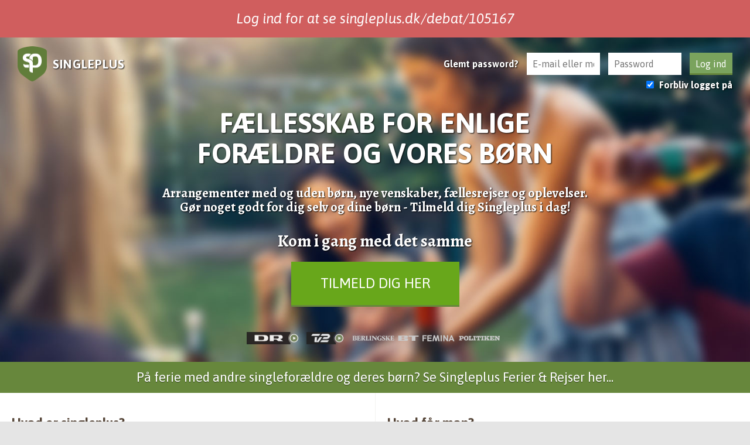

--- FILE ---
content_type: text/html; charset=utf8
request_url: https://www.singleplus.dk/debat/105167
body_size: 7847
content:
<!doctype html>
<html lang="da">
<head>
<meta charset="UTF-8">
<title>Hurtige fra hoften</title>
<meta name='description' content=''/>
<link rel="shortcut icon" href="https://www.singleplus.dk/favicon.ico"/>
<link rel="apple-touch-icon-precomposed" sizes="144x144" href="https://www.singleplus.dk/apple-touch-icon-144x144-precomposed.png">
<link rel="apple-touch-icon-precomposed" sizes="120x120" href="https://www.singleplus.dk/apple-touch-icon-120x120-precomposed.png">
<link rel="apple-touch-icon-precomposed" sizes="114x114" href="https://www.singleplus.dk/apple-touch-icon-114x114-precomposed.png">
<link rel="apple-touch-icon-precomposed" sizes="72x72" href="https://www.singleplus.dk/apple-touch-icon-72x72-precomposed.png">
<link rel="apple-touch-icon-precomposed" href="https://www.singleplus.dk/apple-touch-icon-precomposed.png">

<!-- Inclide Emojione Styling-->
<link rel="stylesheet" href="https://www.singleplus.dk/bower_components/ckeditor-emojione/styles/emojione-autocomplete.css">
<link rel="stylesheet" href="https://www.singleplus.dk/_css_v3/emojione-custom.css">
<!-- End Emojione -->

<meta name="viewport" content="width=device-width, initial-scale=1, maximum-scale=1, minimum-scale=1, user-scalable=0"/>
<link rel="stylesheet" href="https://www.singleplus.dk/unite.php?m=074017021aac918f5a668f10b1eac527&type=css&files=base2.css,header.css,frontpage.css,extra.css,tipped.css,smileys.css,wysi.css,dropzone-3.10.2.css,pikaday.css,nouislider-5.0.0.css,hoverimg.css,redactor.css,add2home.css,animate.css"/>
<link rel='stylesheet' href='//fonts.googleapis.com/css?family=Asap:400,700,400italic,700italic|Alegreya:400italic,700italic,700,400'>

<style>.async-hide { opacity: 0 !important} </style>
<script>(function(a,s,y,n,c,h,i,d,e){s.className+=' '+y;h.start=1*new Date;
h.end=i=function(){s.className=s.className.replace(RegExp(' ?'+y),'')};
(a[n]=a[n]||[]).hide=h;setTimeout(function(){i();h.end=null},c);h.timeout=c;
})(window,document.documentElement,'async-hide','dataLayer',4000,
{'GTM-MKVVTXV':true});</script>

<script>
  (function(i,s,o,g,r,a,m){i['GoogleAnalyticsObject']=r;i[r]=i[r]||function(){
  (i[r].q=i[r].q||[]).push(arguments)},i[r].l=1*new Date();a=s.createElement(o),
  m=s.getElementsByTagName(o)[0];a.async=1;a.src=g;m.parentNode.insertBefore(a,m)
  })(window,document,'script','https://www.google-analytics.com/analytics.js','ga');
  ga('create', 'UA-793195-2', 'auto');
  ga('require', 'GTM-MKVVTXV');
  ga('send', 'pageview');
</script>

<script src="https://ajax.googleapis.com/ajax/libs/jquery/2.0.3/jquery.min.js"></script>
<script type="text/javascript" src="https://cdnjs.cloudflare.com/ajax/libs/modernizr/2.8.3/modernizr.js"></script>

<!-- Start Emojione -->
<!-- Include Emojione dependencies-->
<script src="https://cdn.jsdelivr.net/emojione/2.2.7/lib/js/emojione.min.js"></script>
<!-- emojione setup -->
<script type="text/javascript" src="https://www.singleplus.dk/bower_components/ckeditor-emojione/autocomplete.js"></script>
<script type="text/javascript" src="https://www.singleplus.dk/_js_v3/emojione_setup.js"></script>
<script type="text/javascript" src="https://www.singleplus.dk/_js_v3/menumaker.js"></script>

<!-- End Emojione -->


<!-- Facebook Pixel Code -->
<script>
  !function(f,b,e,v,n,t,s)
  {if(f.fbq)return;n=f.fbq=function(){n.callMethod?
  n.callMethod.apply(n,arguments):n.queue.push(arguments)};
  if(!f._fbq)f._fbq=n;n.push=n;n.loaded=!0;n.version='2.0';
  n.queue=[];t=b.createElement(e);t.async=!0;
  t.src=v;s=b.getElementsByTagName(e)[0];
  s.parentNode.insertBefore(t,s)}(window, document,'script',
  'https://connect.facebook.net/en_US/fbevents.js');
  fbq('init', '1961365097458949');
  fbq('track', 'PageView');
</script>
<noscript><img height="1" width="1" style="display:none"
  src="https://www.facebook.com/tr?id=1961365097458949&ev=PageView&noscript=1"
/></noscript>
<!-- End Facebook Pixel Code -->

<style>
div.redactor_editor p {margin:0 !important;}
</style>
</head>
<body class="bodybg">
<a name="top"></a>
<div class="front">
			<div id="login_prompt"><i>Log ind for at se singleplus.dk/debat/105167</i></div>
		<div class="videobg">
		<header>
			<a href="https://www.singleplus.dk/" class="logo"><img src="https://www.singleplus.dk/x/logo.png" height="60" id="logo"/>SINGLEPLUS</a>
			<a data-icon="2" id="lock" class="button white"></a>
			<div class="right">
				<form action="https://www.singleplus.dk/login.php" method="post" name="loginform" id="loginform">
					<a href="https://www.singleplus.dk/glemt-password" rel="lynbox" class="white forgot">Glemt password?</a>

					<input name="membername" id="membername" type="text" value="" placeholder="E-mail eller medlemsnavn" tabindex="1" />
					<input name="memberpassword" id="memberpassword" type="password" value="" placeholder="Password" tabindex="2" />
					<input type="submit" name="login" id="login" value="Log ind" tabindex="3" class="hide-on-small" />

					<div class="stayloggedin">
						<input type="checkbox" name="rememberme" id="rememberme" value="1" checked />
						<label for="rememberme">Forbliv logget på</label>
					</div>

					<input type="submit" name="login" id="login" value="Log ind" tabindex="3" class="show-on-small">
					<input type="hidden" name="url" value="debat/105167">
					<input type="hidden" name="devicewidth" id="devicewidth" value="0">
					<input type="hidden" name="deviceheight" id="deviceheight" value="0">
				</form>
			</div>
		</header>
		<section id="front_section">
			<h1 id="title" class="breakword margintop30 marginbottom30">FÆLLESSKAB FOR ENLIGE FORÆLDRE OG VORES BØRN</h1>
			<h2 id="subtitle" class="breakword alegreya">Arrangementer med og uden børn, nye venskaber, fællesrejser og oplevelser. Gør noget godt for dig selv og dine børn - Tilmeld dig Singleplus i dag!</h2>
			<!-- <h5 class="breakword margintop20 alegreya">Gør noget godt for dig selv og dine børn - Tilmeld dig Singleplus i dag!</h5>-->
							<h4 class="margintop30 breakword alegreya">Kom i gang med det samme</h4>
							<!--<h6 class="margintop10 breakword alegreya pulsate">368 online de seneste dage</h6>-->
			<div class="signup"><a href="https://www.singleplus.dk/bliv-medlem" class="button margintop20 marginbottom30 fontsize15 inlineblock noshadow">TILMELD DIG HER</a></div>

		</section>
		<section class="case">
			<div class="media">
				<a href="https://www.youtube.com/watch?v=WCp-4qd2MRY" data-link="https://www.youtube.com/embed/WCp-4qd2MRY?rel=0&controls=0" rel="lynbox_iframe_video"><img src="https://www.singleplus.dk/x/dr.png" alt="dr" class="dr" /></a>
				<a href="https://www.youtube.com/watch?v=v9ZtFs7mVes" data-link="https://www.youtube.com/embed/v9ZtFs7mVes?rel=0&controls=0" rel="lynbox_iframe_video"><img src="https://www.singleplus.dk/x/tv2.png" alt="tv2" class="tv2" /></a>
				<img src="https://www.singleplus.dk/x/front-medie-referencer.png" alt="diverse medier" class="misc" />
			<div>
		</section>
	</div>
	<a href="https://www.singleplus.dk/ferie-og-rejser" title="Ferier og rejser for singleforældre">
	<div class="events">
		<h5 class="hide-on-small">På ferie med andre singleforældre og deres børn? Se Singleplus Ferier &amp; Rejser her...</h5>
		<h5 class="show-on-small">På ferie med andre singleforældre og deres børn?<br><span class="underline">Se Singleplus Ferie &amp; Rejser her</span></h5>
	</div>
	</a>
	<div class="whatis">
		<div class="alignleft paddingtop15 paddingbottom15"><br><h5 class="alignleft">Hvad er singleplus?</h5><br>Singleplus er et socialt netværk, hvor medlemmerne er drivkraften bag arrangementerne og det indhold der skabes på sitet. Det giver nærvær, et højt engagement og en fælles samhørighed da alle har et liv og en dagligdag der minder om din egen.</p><p>Er du <a href="/singlemor-singlefar-alenemor-alenefar-enlig-mor-enlig-far-delemor-delefar-weekendmor-weekendfar" title="Alene med børn har mange navne">singlemor, singlefar, alenemor, alenefar, enlig mor, enlig far, delemor, delefar, weekendmor eller weekendfar</a> finder du her et fantastisk værdifuldt netværk til sparring og oplevelser - både for dig selv og dine børn.</p></div>
		<div class="alignleft paddingtop15 paddingbottom15"><br><h5 class="alignleft">Hvad får man?</h5><br>Som medlem får man mulighed for at deltage i andre medlemmers arrangementer med og uden børn og deltage i debatter, blogs, grupper - og selv bidrage hvis man har lyst. Vi har skrevet en række artikler om det at være singlefar eller -mor.
		<p>Du vil også kunne deltage i større <a href="https://www.singleplus.dk/ferie-og-rejser" title="Ferier og rejser for enlige med børn">børnevenlige singlerejser</a> og fællesarrangementer arrangeret af singleplus.dk i samarbejde med etablerede udbydere.</p>
		<p>Hvis du i stedet er <a href="https://www.single.dk/">interesseret i dating anbefaler vi single.dk.</a></p>
	</div>
	</div>
<!--
	<div class="whatis">
		<div class="alignleft paddingtop15 paddingbottom15"><h5 class="alignleft">E-bog</h5>I samarbejde med <a href="http://www.h3b.dk" target="_blank">Hvert 3. barn</a> har singleplus.dk udgivet en guide til statsforvaltningen.<p>Forstå spillereglerne og undgå de juridiske faldgruber, når I er gået fra hinanden - for din egen og børnenes skyld.</p></div>
		<div class="alignleft paddingtop15 paddingbottom15"><h5 class="alignleft">&nbsp;</h5>I e-bogen deler jurist og tidl. ansat i Statsforvaltningen, Tanja Graabæk ud af sin viden. Hun giver også gode råd, der kan hjælpe dig og din familie et stort skridt videre.<p>Hent e-bogen via<br><a href="http://www.guide-til-statsforvaltningen.dk" target="_blank">guide-til-statsforvaltningen.dk</a></p></div>
		<div class="aligncenter paddingtop15 paddingbottom15"><img src="http://www.guide-til-statsforvaltningen.dk/statsforvaltningen-ebog.png" height="210px"></div>
	</div>
-->
	<div class="whatis">
		<div>
			<table>
				<tr>
					<td><span data-icon="#" class="ikon"></span></td>
					<td><h6>83 arrangementer</h6><p>Find udflugter, <a href="/sommerferie-og-singlerejser-med-boern" title="Sommerferie og singlerejser med børn">singleferier med børn</a>, fællesspisning m.m. i Danmarks største kalender med arrangementer, som er skabt af <a href="/enlige-foraeldre" title="Enlige forældre">singleforældre</a> for singleforældre og børn.</p><p>Vil du gerne finde andre singler med børn, at tage på <a href="/detsker/sommerferie" title="Sommerferie alene med børn">sommerferie</a>, <a href="/detsker/efteraarsferie" title="Efterårsferie alene med børn">efterårsferie</a>, <a href="/detsker/juleferie" title="Juleferie alene med børn">juleferie</a>, <a href="/detsker/vinterferie" title="Vinter- og skiferie alene med børn">vinterferie</a> eller <a href="/detsker/paaskeferie" title="Påskeferie alene med børn">påskeferie</a> sammen med?</p></td>
				</tr>
			</table>
		</div>
		<div>
			<table>
				<tr>
					<td><span data-icon="T" class="ikon"></span></td>
					<td><h6>106.072 debatter</h6><p>Du kan læse og snakke med om <a href="/singlecamping-med-boern" title="Singlecamping med børn">ferietips</a>, <a href="/skilsmisse-og-boern" title="Skilsmisse og børn">skilsmisse med børn</a>, samvær, statsamt, samværsaftale, singleliv, dagligdag, <a href="/enlig-mor-og-singlefar-alene-juleaften" title="Enlig mor og singlefar alene juleaften">højtider</a> og meget andet.</p><p>Del dine tanker og erfaringer med andre i samme situation - du kan endda gøre det anonymt, og dermed få luft for de rigtig svære ting.</p></td>
				</tr>
			</table>
		</div>
		<div>
			<table>
				<tr>
					<td><span data-icon=">" class="ikon"></span></td>
					<td><h6>405 grupper</h6><p>Tilmeld dig eller start fællesskaber om de ting, som betyder noget for dig som <a href="/enlig-mor" title="Enlig mor">singlemor</a> eller <a href="/single-far" title="Singlefar">singlefar</a>. Fx løbeklubber, singlerejseklubber eller sundhedsgrupper.</p></td>
				</tr>
			</table>
		</div>
	</div>
		<footer>
		<div class="floatright margintop5"><a href="https://youtube.com/singleplus" target="_blank" data-icon=":" class="nounderline fontsize12" title="Se videoer fra alle årene"></a><!--&nbsp;&nbsp;&nbsp;&nbsp;<a href="https://instagram.com/singleplus" target="_blank" data-icon="9" class="nounderline fontsize12" title="Følg singleplus på instagram"></a>-->&nbsp;&nbsp;&nbsp;&nbsp;<a href="https://facebook.com/singleplus" target="_blank" data-icon="6" class="nounderline fontsize12" title="Følg singleplus på facebook"></a>&nbsp;&nbsp;&nbsp;&nbsp;<a href="https://twitter.com/singleplus_dk" target="_blank" data-icon="." class="nounderline fontsize12" title="Følg singleplus på twitter"></a><span class="hide-on-small"></div>
		<div class="ddmenu wrapper-dd floatleft marginbottom20"><b>Menu</b>
			<ul class="dd">
				<li><a href="https://www.singleplus.dk/faq">FAQ</a></li>
				<li><a href="https://www.singleplus.dk/glemt-password" rel="lynbox">Password?</a></li>
				<li><a href="https://www.singleplus.dk/priser">Priser</a></li>
				<li><a href="https://www.singleplus.dk/betaling">Betaling</a></li>
				<li><a href="https://www.singleplus.dk/udmeld">Slet profil</a></li>
				<li><a href="https://www.singleplus.dk/om">Om</a></li>
				<li><a href="https://www.singleplus.dk/kontakt">Kontakt</a></li>
			</ul>
		</div>
	</footer>
	</div>
<a name="bottom"></a>
<script>
var siteurl = 'https://www.singleplus.dk/';
var formfeedback_delay = 1000;
var updatecommentsfrequency = '320s';
var updatepanelfrequency = '90s';
</script>
<script src="https://www.singleplus.dk/unite.php?unite.php?m=16ba6d681b8bbcad40f7d20c76b1ebf3&type=javascript&files=jquery.colorbox.js,spinners-3.0.0.min.js,accordion-1.4.min.js,throttle-debounce-1.1.min.js,everytimer-1.2.min.js,freetile-0.2.12.min.js,slides-1.1.9.min.js,_generel.js,lite-youtube.js,showpassword-1.3.min.js,autocomplete-1.2.5.min.js,dropzone-3.10.2.min.js,easytabs.min.js,expander-1.4.4.min.js,moment.min.js,pikaday1.3b.js,pikaday.jquery.js,pikaday-da.js,nouislider-5.0.0.min.js,sortElements.js,redactor-emoticons.js,redactor-9.1.9.min.js,tipped-3.1.8.js,redactor-da.js,backstretch.js,cycle2.js,add2home.js,reepay.js,jquery.payment.js"></script>
<script src="https://www.singleplus.dk/_js_v3/lettering.js"></script>
<script src="https://www.singleplus.dk/_js_v3/textillate.js"></script>
<script src="https://www.singleplus.dk/_js_v3/moment.da.js"></script>
<script src="https://www.singleplus.dk/_js_v3/livestamp.js"></script>
<script src="//maps.googleapis.com/maps/api/js?key=AIzaSyCALdJPZZ6_gKye9PhwBO_VLF0HiXzeavg&libraries=places&region=DK&language=da"></script>
<script>
/***  ***/
jQuery.ajaxSetup({
	beforeSend: function()
	{
		//$('#loader').show();
	},
	complete: function()
	{
		//$('#loader').hide();
	},
	success: function()
	{
		//alert('ok');
	},
	cache: false
});

function setLinkTargetAttributes() {
	// $("a[href^=http]:not([href*='https://www.singleplus.dk/'])").attr("target","_blank");
}

$(document).ready(function()
{
	/**************************
	** UNIVERSAL REGARDLESS OF LOGGED IN OR NOT
	**************************/

	/*** Cache selectors ***/
	var $window = $(window);
	var $panel = $("section nav #panel");
	var $panelcount = $("#panelcount").val();
	/***  ***/

	/*** external links ***/
	$(function()
	{
	    // attach target=_blank to external url's
	    setTimeout(setLinkTargetAttributes, 1000);
	});

	/*** Change default skin on tipped ***/
	Tipped.setDefaultSkin('tiny');
	/***  ***/

	/*** init read more/less links ***/
	$(".expander").expander();
	/***  ***/

	/*** colorbox ***/
	$(document.body).on("click", "[rel='lynbox'], [rel='lynbox_iframe'], [rel='lynbox_iframe_video']", function()
	{
   		if($(this).attr('rel') == "lynbox_iframe_video")
   		{
   			$.colorbox({href:$(this).attr('data-link'), iframe:true, scrolling:false, top:50, reposition:false, height:450, maxWidth:800, initialWidth:800});
   		}
   		else if($(this).attr('rel') == "lynbox_iframe")
   		{
			if(is_touch_device() !== false)
			{
				//location.href = $(this).attr('href');
				window.open($(this).attr('href'), '_blank');
				return false;
			}
			else
			{
   				$.colorbox({href:$(this).attr('href'), iframe:true, scrolling:true, top:50, reposition:false, height:450});
			}
   		}
   		else
   		{
   			if($(this).attr('data-link'))
   			{
   				$.colorbox({href:$(this).attr('data-link')});
   			}
   			else
   			{
   				var url = $(this).attr('href');
					var c = url.match(/\?/) ? '&' : '?';
					url = url + c + 'clicked=yes';

   				//$.colorbox({href:url, scrolling:false, top:0, left: 0, reposition:false, height:766, width:1440, maxWidth:1440, initialWidth:1440});
   				$.colorbox({href:url});
   			}

   			if($("div.ddmenu").hasClass('active'))
   			{
   				$("div.ddmenu").removeClass('active');
   			}
   		}
   		return false;
	});
	/***  ***/

	/*** if direct link open colorbox ***/
			
    
    	/***  ***/

	
		/*** mason ***/
	var mason = function()
	{
		$('#mason').freetile().freetile({
				animate: false,
				containerAnimate: false
			});
	}

	function loadmason()
	{
		var currentmason = ($("#masoncount").val()*1);
		Spinners.create($("#masonspinner")).play();
		var toggle = '105167';

		infinityloading = true;
		$.get("https://www.singleplus.dk/sections/_mason.php?w="+$('#mason').width()+"&s=debat&o="+currentmason+"&t="+toggle, {'global':false}, function(data)
		{
			if(data != "")
			{
				// update how many loaded
				$("#masoncount").val(currentmason+12);

				$('#mason').append(data);
				infinityloading = false;
				$(document.body).ready(YTLiteEmbed);
				mason();
			}
			Spinners.get($("#masonspinner")).remove();
		});
	}

	// infinite scrolling
	var infinityloading = false;
	function infinityload()
	{
		if(infinityloading == false)
		{
			if(($window.scrollTop()-20) <= $(document).height() - $window.height() && $window.scrollTop() >= $(document).height() - $window.height() - 500)
			{
				loadmason();
			}
		}
	}
	$window.scroll($.debounce(50, infinityload));
	loadmason();
	
		/**************************
	** NOT LOGGED IN
	**************************/

		/*** Login ***/
		// Browser width for saving in session var
		$("#devicewidth").val($window.width());
		$("#deviceheight").val($window.height());

		$("#loginform").submit(function()
		{
			$("#devicewidth").val($window.width());
			$("#deviceheight").val($window.height());
			// add spinner
			spinnerbutton($("#loginform #postbutton"), $("#loginform #spinner"));

			// post it
			$.post(siteurl+"login.php", $("#loginform").serialize(),
		    function(data) {
					if(data.status == "error") {
						alert(data.message);
					} else if(data.status == "expired_signup") {
						parent.location.href = '/aktiver';
					} else if(data.status == "expired") {
						$.colorbox({href:"https://www.singleplus.dk/udloebet?u="+data.u});
					} else if(data.status == "blocked") {
						alert(data.message);
					} else if(data.status == "incorrectlogin") {
						if(!confirm(data.message)) {
							return false;
						} else {
							$.colorbox({href:"https://www.singleplus.dk/glemt-password?clicked=yes"});
						}
					} else if(data.status == "ok") {
						parent.location.href = data.url;
					}
		    }, "json");
		    return false;
		});
		/***  ***/

		/*** create profile ***/
					/*** regular not logged in ***/
			if($("#mobilemenu").css('display') == 'inline')
		    {
				/************************
				### MOBILE
				*************************/
				$.getScript('https://www.singleplus.dk/_js_v3/_mobile.js', function()
				{
					//slidemenu();
				});
		    }
			/***  ***/
  			
	/*** if direct link ***/
															/***  ***/

	/*** point out current active link ***/
	$("section nav #panel a[href='/debat/105167']").addClass('leftselected');
	/***  ***/

	/*** groupcomments ***/
	$("form[name='groupcomment_form']").submit(function()
	{
		var $this = $(this);
		// add spinner
		spinnerbutton($("#postbutton", this), $("#spinner", this));

		var spinn = $("#spinner", this);

		// post it
		$.post(siteurl+"sections/grupper/_doit.php", $this.serialize(),
	    function(data)
	    {
			if(data.status == "error")
			{
				alert(data.message);
			}
			else if(data.status == "ok")
			{
				spinn.html("<div data-icon='+' class='white fontsize14'></div>");
				$this.find("input[type=text]").val("");
				$("#gaid"+data.gaid).append(data.content);
			}
	    }, "json");
	    return false;
	});

	/*** input smiley ***/
	$(document.body).on('mouseenter touchend', "div.inputsmiley", function()
	{
					Tipped.create('div.inputsmiley', siteurl+'sections/_smileys.php', {ajax:{data:'id='+$(this).attr("data-id"), cache:false}, skin:'tiny', hook:'topright', offset: {x:1, y:10}, hideOthers: true});
			});

	$(document.body).on("click", ".t_Content_tiny span.smileyicon", function(event)
	{
		event.preventDefault();
		insertEmoticonAtTextareaCursor($(this).attr("data-id"), $(this).attr("title"));
	});

	function insertEmoticonAtTextareaCursor(ID,text)
	{
		if(ID == 'chat')
		{
		    var txtarea = document.getElementById('chatmessage');
		}
		else
		{
		    var txtarea = document.getElementById('groupcomment'+ID);
		}

	    var scrollPos = txtarea.scrollTop;
	    var strPos = 0;
	    var br = ((txtarea.selectionStart || txtarea.selectionStart == '0') ?
	    "ff" : (document.selection ? "ie" : false ) );
	    if (br == "ie") {
	        txtarea.focus();
	        var range = document.selection.createRange();
	        range.moveStart ('character', -txtarea.value.length);
	        strPos = range.text.length;
	    }
	    else if (br == "ff") strPos = txtarea.selectionStart;

	    var front = (txtarea.value).substring(0,strPos);
	    var back = (txtarea.value).substring(strPos,txtarea.value.length);
	    txtarea.value=front+text+back;
	    strPos = strPos + text.length;
	    if (br == "ie") {
	        txtarea.focus();
	        var range = document.selection.createRange();
	        range.moveStart ('character', -txtarea.value.length);
	        range.moveStart ('character', strPos);
	        range.moveEnd ('character', 0);
	        range.select();
	    }
	    else if (br == "ff") {
	        txtarea.selectionStart = strPos;
	        txtarea.selectionEnd = strPos;
	        txtarea.focus();
	    }
	    txtarea.scrollTop = scrollPos;
	}

	
	
	
	});
</script>
<script>
// Log all jQuery AJAX requests to Google Analytics
$(function()
{
	$(document).ajaxSend(function(event, xhr, settings)
	{
		// if global = false dont track it
		if(settings.url.indexOf("global=false") === -1)
		{
			if(typeof _gaq !== "undefined" && _gaq !== null)
			{
				_gaq.push(['_trackPageview', window.location.pathname]);//settings.url
			}
		}
	});
});
</script>


<script defer src="https://static.cloudflareinsights.com/beacon.min.js/vcd15cbe7772f49c399c6a5babf22c1241717689176015" integrity="sha512-ZpsOmlRQV6y907TI0dKBHq9Md29nnaEIPlkf84rnaERnq6zvWvPUqr2ft8M1aS28oN72PdrCzSjY4U6VaAw1EQ==" data-cf-beacon='{"version":"2024.11.0","token":"6c80b89c3fca47519731a4c2a507863b","r":1,"server_timing":{"name":{"cfCacheStatus":true,"cfEdge":true,"cfExtPri":true,"cfL4":true,"cfOrigin":true,"cfSpeedBrain":true},"location_startswith":null}}' crossorigin="anonymous"></script>
</body>
</html>


--- FILE ---
content_type: text/html; charset=UTF-8
request_url: https://www.singleplus.dk/sections/_mason.php?w=null&s=debat&o=NaN&t=105167&global=false&_=1766675161942
body_size: 7287
content:
<div class='spbox'><div class='sub'><a href='blog/116523/naar-ens-baby-har-en-tumor' class='nounderline'><h6>Når ens baby har en tumor...</h6></a>...så ændres ens verden!<br>Den 3 juni kom den smukkeste prinsesse til verden, hun havde fart på og smuttede ud som en mandel på en enkelt presseve og jeg vidste at hun var en Liva. Det viste sig at lille Liva havde en bule på maven som lægerne ikke liige vidste hvad var og da den var stor og rød blev vi sendt på neonatal afdeling til en overnatning indtil en børnelæge kunne kigge på den. Vi ventede og ventede og ventede lidt til og endelig sidste på eftermiddagen kom lægen og kiggede…</div><div class='sub txt'>28 kommentarer<div class='subright pointer'><a href='blog/116523/naar-ens-baby-har-en-tumor'>Læs blogindlægget</a></div></div><div class='dot brownbg'>BLOG</div></div><div class='spbox'><a href='medlem/135620'><div class='image' style='background-image:url(https://www.singleplus.dk/img/media_profiles/medium/medium1766085217_135620.jpg); height:450px;' href='https://www.singleplus.dk/img/media_profiles/large/large1766085217_135620.jpg'></div></a><div class='sub'><a href='https://www.singleplus.dk/medlem/135620'>Hanne_rr</a><div class='subright pointer' rel='writemessage' data-memberid='135620'>Sig hej <span data-icon='!'></span></div></div><div class='sub txt'>Dreng på 9 år og 1 pige på 14 år</div><div class='dot greenbg'>NY</div></div><div class='spbox'><a href='medlem/135588'><div class='image' style='background-image:url(https://www.singleplus.dk/img/media_profiles/medium/medium1764916073_135588.jpg); height:454px;' href='https://www.singleplus.dk/img/media_profiles/large/large1764916073_135588.jpg'></div></a><div class='sub'><a href='https://www.singleplus.dk/medlem/135588'>Ida Louise</a><div class='subright pointer' rel='writemessage' data-memberid='135588'>Sig hej <span data-icon='!'></span></div></div><div class='sub txt'></div><div class='dot greenbg'>NY</div></div><div class='spbox'><a href='/live?52137'><div class='image' style='background-image:url(https://www.singleplus.dk/img/media_live/medium/medium1764687018_122851.jpg); height:589px;' href='https://www.singleplus.dk/img/media_live/large/large1764687018_122851.jpg'></div></a><div class='sub txt'><a href='https://www.singleplus.dk/medlem/122851'><span class='round_member_image onlinering small' style='background-image:url(https://www.singleplus.dk/img/media_profiles/small/small1764691989_122851.jpg);' data-memberid='122851'><p></p></span>Angellina</a><div data-icon='T' class='subright pointer' style='right:55px;' rel='lynbox' data-link='https://www.singleplus.dk/sections/live/post.php?id=52137'><sup>0</sup></div><div data-icon='F' class='subright pointer grey' rel='like' data-section='live' data-id='52137' data-owner='122851' data-likes='11'><sup>11</sup></div></div><div class='sub txt'><i>Glædelig december&nbsp;</i></div><div class='dot redbg'>LIVE</div></div><div class='spbox'><div class='sub'><a href='blog/97068/terapiydelse-i-byttehandel-uden-penge' class='nounderline'><h6>Terapiydelse i byttehandel, uden penge</h6></a>Kan vi bytte os til ligeværd?<br>Kort og godt: Ja! Det kan vi!<br>Jeg har uddannet mig terapeut og coach i forlængelse med at jeg selv gennemgik en enorm og nærmest turbulent indre rejse. Som så mange andre var min rejse unik og det er ikke pointen:<br>Nu står jeg med en uddannelse og et brændende ønske om at give videre, til dig!<br>Viden og indsigt skal ikke stoppe her, det holdes i flow for at give mening.<br>Derfor har jeg følgende tilbud som jeg håber vil blive hørt: Jeg vil gerne, underbyg…</div><div class='sub txt'>9 kommentarer<div class='subright pointer'><a href='blog/97068/terapiydelse-i-byttehandel-uden-penge'>Læs blogindlægget</a></div></div><div class='dot brownbg'>BLOG</div></div><div class='spbox'><a href='/live?52147'><div class='image' style='background-image:url(https://www.singleplus.dk/img/media_live/medium/medium1765188397_82636.jpg); height:400px;' href='https://www.singleplus.dk/img/media_live/large/large1765188397_82636.jpg'></div></a><div class='sub txt'><a href='https://www.singleplus.dk/medlem/82636'><span class='round_member_image onlinering small' style='background-image:url(https://www.singleplus.dk/img/media_profiles/small/small1516879654_82636.jpg);' data-memberid='82636'><p></p></span>lilo</a><div data-icon='T' class='subright pointer' style='right:55px;' rel='lynbox' data-link='https://www.singleplus.dk/sections/live/post.php?id=52147'><sup>3</sup></div><div data-icon='F' class='subright pointer grey' rel='like' data-section='live' data-id='52147' data-owner='82636' data-likes='25'><sup>25</sup></div></div><div class='sub txt'><i>Kære S+ og SP venner. jeg har fået et passioneret forhold til keramik. Har i lyst til at se med, lægge jeg løbende billeder op på min instagram profil.&nbsp; Lilo_keramik (Lilo MADE)&nbsp; &nbsp; Knus fra Liselotte.&nbsp; Ps. god jul</i></div><div class='dot redbg'>LIVE</div></div><div class='spbox'><a href='/live?52162'><div class='image' style='background-image:url(https://www.singleplus.dk/img/media_live/medium/medium1766591632_104320.jpg); height:400px;' href='https://www.singleplus.dk/img/media_live/large/large1766591632_104320.jpg'></div></a><div class='sub txt'><a href='https://www.singleplus.dk/medlem/104320'><span class='round_member_image onlinering small' style='background-image:url(https://www.singleplus.dk/img/media_profiles/small/small1748544264_104320.jpg);' data-memberid='104320'><p></p></span>Drago</a><div data-icon='T' class='subright pointer' style='right:55px;' rel='lynbox' data-link='https://www.singleplus.dk/sections/live/post.php?id=52162'><sup>0</sup></div><div data-icon='F' class='subright pointer grey' rel='like' data-section='live' data-id='52162' data-owner='104320' data-likes='2'><sup>2</sup></div></div><div class='sub txt'><i>Og hvad mon han siger ?&nbsp; (Og de siger man ikke kan høre et billede)</i></div><div class='dot redbg'>LIVE</div></div><div class='spbox'><div class='sub'><a href='debat/106063' class='nounderline'><h6>Hvad laver du ?  (219)</h6></a>Starter et par nye tråde......<br><br>Giv den gas<br><br>Hvad laver du ?. </div><div class='sub txt'>6 indlæg<div class='subright pointer'><a href='debat/106063'>Læs debatten</a></div></div><div class='dot blackbg'>DEBAT</div></div><div class='spbox'><a href='/live?52151'><div class='image' style='background-image:url(https://www.singleplus.dk/img/media_live/medium/medium1765749547_78664.jpg); height:400px;' href='https://www.singleplus.dk/img/media_live/large/large1765749547_78664.jpg'></div></a><div class='sub txt'><a href='https://www.singleplus.dk/medlem/78664'><span class='round_member_image small' style='background-image:url(https://www.singleplus.dk/img/media_profiles/small/small1751975721_78664.jpg);' data-memberid='78664'><p></p></span>Charlotte F</a><div data-icon='T' class='subright pointer' style='right:55px;' rel='lynbox' data-link='https://www.singleplus.dk/sections/live/post.php?id=52151'><sup>0</sup></div><div data-icon='F' class='subright pointer grey' rel='like' data-section='live' data-id='52151' data-owner='78664' data-likes='14'><sup>14</sup></div></div><div class='sub txt'><i>Københavnsk julestemning?????????????????????????????</i></div><div class='dot redbg'>LIVE</div></div><div class='spbox'><div class='sub'><a href='debat/106064' class='nounderline'><h6>Julehjælpspose / Kbh</h6></a>Hej S+<br><br>Jeg har været med til at uddele julehjælp, og har een pose tilbage - der er kaffe, småkager, knækbrød i m. mere.<br>Kører gerne ud med den i Kbh - send blot en besked, så aftaler vi nærmere.<br><br>Ps. Skulle du kende til nogen, du kan henvise til, er det også helt ok, jeg vil bare gerne af med den sidste pose. </div><div class='sub txt'>2 indlæg<div class='subright pointer'><a href='debat/106064'>Læs debatten</a></div></div><div class='dot blackbg'>DEBAT</div></div><div class='spbox'><a href='medlem/135591'><div class='image' style='background-image:url(https://www.singleplus.dk/img/media_profiles/medium/medium1765467167_135591.jpg); height:400px;' href='https://www.singleplus.dk/img/media_profiles/large/large1765467167_135591.jpg'></div></a><div class='sub'><a href='https://www.singleplus.dk/medlem/135591'>Noomi</a><div class='subright pointer' rel='writemessage' data-memberid='135591'>Sig hej <span data-icon='!'></span></div></div><div class='sub txt'></div><div class='dot greenbg'>NY</div></div><div class='spbox'><a href='medlem/135609'><div class='image' style='background-image:url(https://www.singleplus.dk/img/media_profiles/medium/medium1765566422_135609.jpg); height:466px;' href='https://www.singleplus.dk/img/media_profiles/large/large1765566422_135609.jpg'></div></a><div class='sub'><a href='https://www.singleplus.dk/medlem/135609'>Roderick</a><div class='subright pointer' rel='writemessage' data-memberid='135609'>Sig hej <span data-icon='!'></span></div></div><div class='sub txt'>2 drenge på 15 og 15 år</div><div class='dot greenbg'>NY</div></div><div class='spbox'><a href='/live?52146'><div class='image' style='background-image:url(https://www.singleplus.dk/img/media_live/medium/medium1765188275_82636.jpg); height:300px;' href='https://www.singleplus.dk/img/media_live/large/large1765188275_82636.jpg'></div></a><div class='sub txt'><a href='https://www.singleplus.dk/medlem/82636'><span class='round_member_image onlinering small' style='background-image:url(https://www.singleplus.dk/img/media_profiles/small/small1516879654_82636.jpg);' data-memberid='82636'><p></p></span>lilo</a><div data-icon='T' class='subright pointer' style='right:55px;' rel='lynbox' data-link='https://www.singleplus.dk/sections/live/post.php?id=52146'><sup>2</sup></div><div data-icon='F' class='subright pointer grey' rel='like' data-section='live' data-id='52146' data-owner='82636' data-likes='16'><sup>16</sup></div></div><div class='sub txt'><i>Kære S+ og SP venner???? jeg har fået et passioneret forhold til keramik???? Har i lyst til at se med, lægge jeg løbende billeder op på min instagram profil.&nbsp; Lilo_keramik (Lilo MADE)&nbsp; &nbsp; Knus fra Liselotte.&nbsp; Ps. god jul??</i></div><div class='dot redbg'>LIVE</div></div><div class='spbox'><a href='/live?52145'><div class='image' style='background-image:url(https://www.singleplus.dk/img/media_live/medium/medium1765055983_109533.jpg); height:533px;' href='https://www.singleplus.dk/img/media_live/large/large1765055983_109533.jpg'></div></a><div class='sub txt'><a href='https://www.singleplus.dk/medlem/109533'><span class='round_member_image onlinering small' style='background-image:url(https://www.singleplus.dk/img/media_profiles/small/small1603651943_109533.jpg);' data-memberid='109533'><p></p></span>SusanneFløng<span class='fsdot fsgreen' title='Mentor - spørg og jeg vil forsøge at hjælpe :)'></span><span class='fsdot fsbrown' title='Ledsager - skal vi følges ad til et arrangement?'></span></a><div data-icon='T' class='subright pointer' style='right:55px;' rel='lynbox' data-link='https://www.singleplus.dk/sections/live/post.php?id=52145'><sup>0</sup></div><div data-icon='F' class='subright pointer grey' rel='like' data-section='live' data-id='52145' data-owner='109533' data-likes='17'><sup>17</sup></div></div><div class='sub txt'><i>Julefrokost for S+ i Fløng:-D</i></div><div class='dot redbg'>LIVE</div></div><div class='spbox'><a href='/live?52150'><div class='image' style='background-image:url(https://www.singleplus.dk/img/media_live/medium/medium1765637620_108347.jpg); height:300px;' href='https://www.singleplus.dk/img/media_live/large/large1765637620_108347.jpg'></div></a><div class='sub txt'><a href='https://www.singleplus.dk/medlem/108347'><span class='round_member_image onlinering small' style='background-image:url(https://www.singleplus.dk/img/media_profiles/small/small1596823583_108347.jpg);' data-memberid='108347'><p></p></span>Hoffa</a><div data-icon='T' class='subright pointer' style='right:55px;' rel='lynbox' data-link='https://www.singleplus.dk/sections/live/post.php?id=52150'><sup>0</sup></div><div data-icon='F' class='subright pointer grey' rel='like' data-section='live' data-id='52150' data-owner='108347' data-likes='42'><sup>42</sup></div></div><div class='sub txt'><i>Sp store julefrokost&nbsp;</i></div><div class='dot redbg'>LIVE</div></div><div class='spbox'><a href='/live?52138'><div class='image' style='background-image:url(https://www.singleplus.dk/img/media_live/medium/medium1764688368_134987.jpg); height:427px;' href='https://www.singleplus.dk/img/media_live/large/large1764688368_134987.jpg'></div></a><div class='sub txt'><a href='https://www.singleplus.dk/medlem/134987'><span class='round_member_image onlinering small' style='background-image:url(https://www.singleplus.dk/img/media_profiles/small/small1764973113_134987.jpg);' data-memberid='134987'><p></p></span>MIkkel Frederiksen</a><div data-icon='T' class='subright pointer' style='right:55px;' rel='lynbox' data-link='https://www.singleplus.dk/sections/live/post.php?id=52138'><sup>0</sup></div><div data-icon='F' class='subright pointer grey' rel='like' data-section='live' data-id='52138' data-owner='134987' data-likes='9'><sup>9</sup></div></div><div class='sub txt'><i>Frivilig Familiehuset glostrup hospital</i></div><div class='dot redbg'>LIVE</div></div><div class='spbox'><div class='sub'><a href='blog/123089/om-lidt-bliver-her-stille-kim-larsen' class='nounderline'><h6>Om lidt bliver her stille...... (Kim Larsen)</h6></a>Hej Alle. Synes I ikke, at det var enormt angstprovokerende, da selve skilsmisseprocessen gik i gang ? Og alt det med selve flytningen af den ene forældre ? Og samtalen med børnene ? Og hvad med ensomhedsfølelsen ?…</div><div class='sub txt'>24 kommentarer<div class='subright pointer'><a href='blog/123089/om-lidt-bliver-her-stille-kim-larsen'>Læs blogindlægget</a></div></div><div class='dot brownbg'>BLOG</div></div><div class='spbox'><a href='/live?52159'><div class='image' style='background-image:url(https://www.singleplus.dk/img/media_live/medium/medium1766509593_109533.jpg); height:400px;' href='https://www.singleplus.dk/img/media_live/large/large1766509593_109533.jpg'></div></a><div class='sub txt'><a href='https://www.singleplus.dk/medlem/109533'><span class='round_member_image onlinering small' style='background-image:url(https://www.singleplus.dk/img/media_profiles/small/small1603651943_109533.jpg);' data-memberid='109533'><p></p></span>SusanneFløng<span class='fsdot fsgreen' title='Mentor - spørg og jeg vil forsøge at hjælpe :)'></span><span class='fsdot fsbrown' title='Ledsager - skal vi følges ad til et arrangement?'></span></a><div data-icon='T' class='subright pointer' style='right:55px;' rel='lynbox' data-link='https://www.singleplus.dk/sections/live/post.php?id=52159'><sup>0</sup></div><div data-icon='F' class='subright pointer grey' rel='like' data-section='live' data-id='52159' data-owner='109533' data-likes='4'><sup>4</sup></div></div><div class='sub txt'><i>Så kan julefreden sænke sig ????</i></div><div class='dot redbg'>LIVE</div></div><div class='spbox'><a href='/live?52156'><div class='image' style='background-image:url(https://www.singleplus.dk/img/media_live/medium/medium1766313128_128043.jpg); height:533px;' href='https://www.singleplus.dk/img/media_live/large/large1766313128_128043.jpg'></div></a><div class='sub txt'><a href='https://www.singleplus.dk/medlem/128043'><span class='round_member_image small' style='background-image:url(https://www.singleplus.dk/img/media_profiles/small/small1633255014_128043.jpg);' data-memberid='128043'><p></p></span>KarinaKW<span class='fsdot fsgreen' title='Mentor - spørg og jeg vil forsøge at hjælpe :)'></span><span class='fsdot fsbrown' title='Ledsager - skal vi følges ad til et arrangement?'></span></a><div data-icon='T' class='subright pointer' style='right:55px;' rel='lynbox' data-link='https://www.singleplus.dk/sections/live/post.php?id=52156'><sup>2</sup></div><div data-icon='F' class='subright pointer grey' rel='like' data-section='live' data-id='52156' data-owner='128043' data-likes='11'><sup>11</sup></div></div><div class='sub txt'><i>Nytårsaften i shelter ved Furesø. Ad udefra. Vil du med? SMS. Hurtigst muligt. 50526153</i></div><div class='dot redbg'>LIVE</div></div><div class='spbox'><a href='/live?52152'><div class='image' style='background-image:url(https://www.singleplus.dk/img/media_live/medium/medium1765835062_135375.jpg); height:400px;' href='https://www.singleplus.dk/img/media_live/large/large1765835062_135375.jpg'></div></a><div class='sub txt'><a href='https://www.singleplus.dk/medlem/135375'><span class='round_member_image onlinering small' style='background-image:url(https://www.singleplus.dk/img/media_profiles/small/small1749729489_135375.jpg);' data-memberid='135375'><p></p></span>Skabsbuddhisten</a><div data-icon='T' class='subright pointer' style='right:55px;' rel='lynbox' data-link='https://www.singleplus.dk/sections/live/post.php?id=52152'><sup>1</sup></div><div data-icon='F' class='subright pointer grey' rel='like' data-section='live' data-id='52152' data-owner='135375' data-likes='6'><sup>6</sup></div></div><div class='sub txt'><i>18 års fødselsdagsgave ????</i></div><div class='dot redbg'>LIVE</div></div><div class='spbox'><a href='/live?52161'><div class='image' style='background-image:url(https://www.singleplus.dk/img/media_live/medium/medium1766577894_26479.jpg); height:0px;' href='https://www.singleplus.dk/img/media_live/large/large1766577894_26479.jpg'></div></a><div class='sub txt'><a href='https://www.singleplus.dk/medlem/26479'><span class='round_member_image onlinering small' style='background-image:url(https://www.singleplus.dk/img/media_profiles/small/small1514131429_26479.jpg);' data-memberid='26479'><p></p></span>neo<span class='fsdot fsgreen' title='Mentor - spørg og jeg vil forsøge at hjælpe :)'></span></a><div data-icon='T' class='subright pointer' style='right:55px;' rel='lynbox' data-link='https://www.singleplus.dk/sections/live/post.php?id=52161'><sup>0</sup></div><div data-icon='F' class='subright pointer grey' rel='like' data-section='live' data-id='52161' data-owner='26479' data-likes=''><sup></sup></div></div><div class='sub txt'><i>På strejf tur - Aalborg Fjordby</i></div><div class='dot redbg'>LIVE</div></div><div class='spbox'><a href='/live?52144'><div class='image' style='background-image:url(https://www.singleplus.dk/img/media_live/medium/medium1765037144_134987.jpg); height:533px;' href='https://www.singleplus.dk/img/media_live/large/large1765037144_134987.jpg'></div></a><div class='sub txt'><a href='https://www.singleplus.dk/medlem/134987'><span class='round_member_image onlinering small' style='background-image:url(https://www.singleplus.dk/img/media_profiles/small/small1764973113_134987.jpg);' data-memberid='134987'><p></p></span>MIkkel Frederiksen</a><div data-icon='T' class='subright pointer' style='right:55px;' rel='lynbox' data-link='https://www.singleplus.dk/sections/live/post.php?id=52144'><sup>0</sup></div><div data-icon='F' class='subright pointer grey' rel='like' data-section='live' data-id='52144' data-owner='134987' data-likes='10'><sup>10</sup></div></div><div class='sub txt'><i>På tur i tivoli&nbsp;</i></div><div class='dot redbg'>LIVE</div></div><div class='spbox'><a href='medlem/135593'><div class='image' style='background-image:url(https://www.singleplus.dk/img/media_profiles/medium/medium1764845090_135593.jpg); height:678px;' href='https://www.singleplus.dk/img/media_profiles/large/large1764845090_135593.jpg'></div></a><div class='sub'><a href='https://www.singleplus.dk/medlem/135593'>Madison</a> &bull; <div class='subright pointer' rel='writemessage' data-memberid='135593'>Sig hej <span data-icon='!'></span></div></div><div class='sub txt'></div><div class='dot greenbg'>NY</div></div><div class='spbox'><a href='/live?52163'><div class='image' style='background-image:url(https://www.singleplus.dk/img/media_live/medium/medium1766614104_135375.jpg); height:400px;' href='https://www.singleplus.dk/img/media_live/large/large1766614104_135375.jpg'></div></a><div class='sub txt'><a href='https://www.singleplus.dk/medlem/135375'><span class='round_member_image onlinering small' style='background-image:url(https://www.singleplus.dk/img/media_profiles/small/small1749729489_135375.jpg);' data-memberid='135375'><p></p></span>Skabsbuddhisten</a><div data-icon='T' class='subright pointer' style='right:55px;' rel='lynbox' data-link='https://www.singleplus.dk/sections/live/post.php?id=52163'><sup>2</sup></div><div data-icon='F' class='subright pointer grey' rel='like' data-section='live' data-id='52163' data-owner='135375' data-likes='3'><sup>3</sup></div></div><div class='sub txt'><i>Julegave for aftjent juleaften vagt. Atter mindes jeg Københavns Politis politidirektørens lusede alle jule mail.</i></div><div class='dot redbg'>LIVE</div></div><div class='spbox'><a href='/live?52160'><div class='image' style='background-image:url(https://www.singleplus.dk/img/media_live/medium/medium1766520399_133869.jpg); height:889px;' href='https://www.singleplus.dk/img/media_live/large/large1766520399_133869.jpg'></div></a><div class='sub txt'><a href='https://www.singleplus.dk/medlem/133869'><span class='round_member_image onlinering small' style='background-image:url(https://www.singleplus.dk/img/media_profiles/small/small1695814711_133869.jpg);' data-memberid='133869'><p></p></span>Monica-MK</a><div data-icon='T' class='subright pointer' style='right:55px;' rel='lynbox' data-link='https://www.singleplus.dk/sections/live/post.php?id=52160'><sup>0</sup></div><div data-icon='F' class='subright pointer grey' rel='like' data-section='live' data-id='52160' data-owner='133869' data-likes='1'><sup>1</sup></div></div><div class='sub txt'><i>Den fedeste koncert med Infernal i Vega</i></div><div class='dot redbg'>LIVE</div></div><div class='spbox'><div class='sub'><a href='debat/106042' class='nounderline'><h6>Jul med børn</h6></a>Julen står for døren, og uheldigvis er alle dem vi plejer at være med på job, ski, anden familie mm. <br>Anden familie er afsøgt for nye muligheder, men de skal til deres sviger, ønsker at være alene mm. <br>Jeg overvejer derfor alternativer, hjælpe andre, finde et arrangement, invitere fremmede, bare holde mine drenge og jeg alene og glæde os til 1 juledag, hvor der så skal hygges. <br>Mit spørgsmål er, hvad er jeres erfaring med at holde jule alene, gode råd/fif, eller kender i til steder man enten kan komme og holde jule med andre eller hjælpe og give noget til andre?. </div><div class='sub txt'>5 indlæg<div class='subright pointer'><a href='debat/106042'>Læs debatten</a></div></div><div class='dot blackbg'>DEBAT</div></div><div class='spbox'><a href='/live?52140'><div class='image' style='background-image:url(https://www.singleplus.dk/img/media_live/medium/medium1764762015_102160.jpg); height:530px;' href='https://www.singleplus.dk/img/media_live/large/large1764762015_102160.jpg'></div></a><div class='sub txt'><a href='https://www.singleplus.dk/medlem/102160'><span class='round_member_image onlinering small' style='background-image:url(https://www.singleplus.dk/img/media_profiles/small/small1677103701_102160.jpg);' data-memberid='102160'><p></p></span>jasen</a><div data-icon='T' class='subright pointer' style='right:55px;' rel='lynbox' data-link='https://www.singleplus.dk/sections/live/post.php?id=52140'><sup>0</sup></div><div data-icon='F' class='subright pointer grey' rel='like' data-section='live' data-id='52140' data-owner='102160' data-likes='6'><sup>6</sup></div></div><div class='sub txt'><i></i></div><div class='dot redbg'>LIVE</div></div><div class='spbox'><div class='sub'><a href='debat/106058' class='nounderline'><h6>Coachingsessioner - træning før eksamen[emoji1f642]</h6></a>Har du lyst til at blive coached? Så grib fat i mig! Går du rundt med nogle tanker eller udfordringer, du gerne vil have vendt og få luft til, så kan du bruge mig som coach.<br>Jeg skal lave en del coachsessioner inden eksamen på min coachuddannelse og jeg mangler nogen at coache. Er der nogen her ii netværket, der vil være med og dele lidt tid og tanker?<br>Vi skal bruge 1 time til 1,5 for, at du kan få noget ud af det. Vil du gerne have flere sessioner, finder vi ud af det.<br>Vil du være med eller høre mere - skriv her eller send en sms på 28731789<br>Håber at høre fra jer derude🙂<br>Kh Pia. </div><div class='sub txt'>2 indlæg<div class='subright pointer'><a href='debat/106058'>Læs debatten</a></div></div><div class='dot blackbg'>DEBAT</div></div><div class='spbox'><a href='/live?52153'><div class='image' style='background-image:url(https://www.singleplus.dk/img/media_live/medium/medium1766221475_104320.jpg); height:889px;' href='https://www.singleplus.dk/img/media_live/large/large1766221475_104320.jpg'></div></a><div class='sub txt'><a href='https://www.singleplus.dk/medlem/104320'><span class='round_member_image onlinering small' style='background-image:url(https://www.singleplus.dk/img/media_profiles/small/small1748544264_104320.jpg);' data-memberid='104320'><p></p></span>Drago</a><div data-icon='T' class='subright pointer' style='right:55px;' rel='lynbox' data-link='https://www.singleplus.dk/sections/live/post.php?id=52153'><sup>2</sup></div><div data-icon='F' class='subright pointer grey' rel='like' data-section='live' data-id='52153' data-owner='104320' data-likes='3'><sup>3</sup></div></div><div class='sub txt'><i>Tror faktisk mit hår er enig!.....&nbsp; Efter gårsdagens pubcrawl- det ville faktisk være rart&nbsp;</i></div><div class='dot redbg'>LIVE</div></div><div class='spbox'><div class='sub'><a href='debat/106056' class='nounderline'><h6>Vores Mor skal på plejehjem, har I nogle erfaringer?</h6></a>Hej Alle<br>Jeg ved, at der blandt jer er en del, som har viden om eller erfaring med, at få sine forældre på plejehjem og jeg vil være taknemmelig for alle gode råd.<br><br>Vores Mor bliver 93 til januar og har klaret sig selv i sin lejlighed indtil nu, men hun er godt selv klar over, at hun har brug for hjælp. Det er en beslutning, som er truffet i enigihed mellem hende, min bror og jeg og hun har selv nævnt muligheden nogle gange de sidste måneder.<br>Hendes korttidshukommelse er meget dårlig og hun kan kun komme rundt med rollator, hvis hun skal ret langt.<br>Hun bor i Glostrup og jeg skal selvfølgelig have ringet til kommunen, men jeg vil gerne være lidt forberedt.<br><br>På forhånd tak for alle svar.. </div><div class='sub txt'>15 indlæg<div class='subright pointer'><a href='debat/106056'>Læs debatten</a></div></div><div class='dot blackbg'>DEBAT</div></div><div class='spbox'><a href='medlem/135581'><div class='image' style='background-image:url(https://www.singleplus.dk/img/media_profiles/medium/medium1764707926_135581.jpg); height:568px;' href='https://www.singleplus.dk/img/media_profiles/large/large1764707926_135581.jpg'></div></a><div class='sub'><a href='https://www.singleplus.dk/medlem/135581'>Brianjensen</a> &bull; 3200 Helsinge<div class='subright pointer' rel='writemessage' data-memberid='135581'>Sig hej <span data-icon='!'></span></div></div><div class='sub txt'>Dreng på 11 år</div><div class='dot greenbg'>NY</div></div><div class='spbox'><div class='sub'><a href='debat/106055' class='nounderline'><h6>Billet til den store julefrokost søges den 13 dec</h6></a>har du en ledig billet. Køber jeg gerne. </div><div class='sub txt'>9 indlæg<div class='subright pointer'><a href='debat/106055'>Læs debatten</a></div></div><div class='dot blackbg'>DEBAT</div></div><div class='spbox'><a href='/live?52154'><div class='image' style='background-image:url(https://www.singleplus.dk/img/media_live/medium/medium1766235632_78664.jpg); height:409px;' href='https://www.singleplus.dk/img/media_live/large/large1766235632_78664.jpg'></div></a><div class='sub txt'><a href='https://www.singleplus.dk/medlem/78664'><span class='round_member_image small' style='background-image:url(https://www.singleplus.dk/img/media_profiles/small/small1751975721_78664.jpg);' data-memberid='78664'><p></p></span>Charlotte F</a><div data-icon='T' class='subright pointer' style='right:55px;' rel='lynbox' data-link='https://www.singleplus.dk/sections/live/post.php?id=52154'><sup>3</sup></div><div data-icon='F' class='subright pointer grey' rel='like' data-section='live' data-id='52154' data-owner='78664' data-likes='10'><sup>10</sup></div></div><div class='sub txt'><i>Så bliver 2026 året, hvor de 100km skal have et skud????</i></div><div class='dot redbg'>LIVE</div></div><div class='spbox'><div class='sub'><a href='blog/104320/tanker-om-det-at-udvide-sit-netvaerk' class='nounderline'><h6>Tanker om det at udvide sit netværk</h6></a>Jeg lavede et indlæg i en debat, der siden har fået mig til at tænke....&nbsp; I får den lige...&nbsp; Jer der husker det - spring det over for nåh ja har vist aldrig kunne komme til en pointe på mindre end tre linjer&nbsp; - derfor slog jeg aldrig igennem som stand up&#39;er..... debatten var om at få liv i S+ igen. <br><br>Når vi hver i sær tager udgangspunkt i os selv - og det gør vi - så skal vi nogen gange huske at der også findes andre mennesker der tænker og føler på en anden måde....<br><br>Ja,…</div><div class='sub txt'>15 kommentarer<div class='subright pointer'><a href='blog/104320/tanker-om-det-at-udvide-sit-netvaerk'>Læs blogindlægget</a></div></div><div class='dot brownbg'>BLOG</div></div><div class='spbox'><a href='medlem/135612'><div class='image' style='background-image:url(https://www.singleplus.dk/img/media_profiles/medium/medium1765698664_135612.jpg); height:500px;' href='https://www.singleplus.dk/img/media_profiles/large/large1765698664_135612.jpg'></div></a><div class='sub'><a href='https://www.singleplus.dk/medlem/135612'>Michael A Jørgensen</a> &bull; 1954 Frederiksberg C<div class='subright pointer' rel='writemessage' data-memberid='135612'>Sig hej <span data-icon='!'></span></div></div><div class='sub txt'>Dreng på 9 år</div><div class='dot greenbg'>NY</div></div><div class='spbox'><div class='sub'><a href='debat/106045' class='nounderline'><h6>Dating efter sygdom</h6></a>I juni måned fik jeg en besked som ændrede så meget. Jeg fik konstateret brystkræft, heldigvis blev det opdaget ved en af de screeninger man bliver tilbudt når man er rundet de 50. Det betyder at det er opdaget tidligt uden spredning og jeg bliver 100 % rask igen. <br>Jeg har “bare” lige skulle en tur igennem helvede med kemoterapi i 4 måneder med alle de “gaver” det giver. Jeg var sikker på at jeg skulle arbejde imens og ikke lade sygdommen fylde det hele. <br>Hmm det bestemmer man så ikke selv og jeg har været så uheldig at nærmest få samtlige bivirkninger. <br>Men nu er jeg ovre kemo og glæder mig til at det skal gå fremad igen - jeg er klar til at nyde livet igen. Jo bevares der venter en operation og nogle strålebehandlinger men det værste er overstået. <br>Når nu jeg kan begynde at se fremad igen har jeg tænkt over hvordan jeg skal forholde mig til jeg forhåbentlig skal ud og date igen. <br>Jeg må indrømme at jeg tænker en del over hvordan jeg skal forholde mig ift min sygdom…</div><div class='sub txt'>13 indlæg<div class='subright pointer'><a href='debat/106045'>Læs debatten</a></div></div><div class='dot blackbg'>DEBAT</div></div><div class='spbox'><a href='medlem/135590'><div class='image' style='background-image:url(https://www.singleplus.dk/img/media_profiles/medium/medium1764694046_135590.jpg); height:553px;' href='https://www.singleplus.dk/img/media_profiles/large/large1764694046_135590.jpg'></div></a><div class='sub'><a href='https://www.singleplus.dk/medlem/135590'>Lene Trille</a><div class='subright pointer' rel='writemessage' data-memberid='135590'>Sig hej <span data-icon='!'></span></div></div><div class='sub txt'>Dreng på 12 år</div><div class='dot greenbg'>NY</div></div><div class='spbox'><a href='/live?52164'><div class='image' style='background-image:url(https://www.singleplus.dk/img/media_live/medium/medium1766671678_133869.jpg); height:889px;' href='https://www.singleplus.dk/img/media_live/large/large1766671678_133869.jpg'></div></a><div class='sub txt'><a href='https://www.singleplus.dk/medlem/133869'><span class='round_member_image onlinering small' style='background-image:url(https://www.singleplus.dk/img/media_profiles/small/small1695814711_133869.jpg);' data-memberid='133869'><p></p></span>Monica-MK</a><div data-icon='T' class='subright pointer' style='right:55px;' rel='lynbox' data-link='https://www.singleplus.dk/sections/live/post.php?id=52164'><sup>0</sup></div><div data-icon='F' class='subright pointer grey' rel='like' data-section='live' data-id='52164' data-owner='133869' data-likes=''><sup></sup></div></div><div class='sub txt'><i>God jul fra Værløse</i></div><div class='dot redbg'>LIVE</div></div><div class='spbox'><a href='/live?52148'><div class='image' style='background-image:url(https://www.singleplus.dk/img/media_live/medium/medium1765188514_82636.jpg); height:555px;' href='https://www.singleplus.dk/img/media_live/large/large1765188514_82636.jpg'></div></a><div class='sub txt'><a href='https://www.singleplus.dk/medlem/82636'><span class='round_member_image onlinering small' style='background-image:url(https://www.singleplus.dk/img/media_profiles/small/small1516879654_82636.jpg);' data-memberid='82636'><p></p></span>lilo</a><div data-icon='T' class='subright pointer' style='right:55px;' rel='lynbox' data-link='https://www.singleplus.dk/sections/live/post.php?id=52148'><sup>2</sup></div><div data-icon='F' class='subright pointer grey' rel='like' data-section='live' data-id='52148' data-owner='82636' data-likes='24'><sup>24</sup></div></div><div class='sub txt'><i>Kære S+ og SP venner. jeg har fået et passioneret forhold til keramik. Har i lyst til at se med, lægge jeg løbende billeder op på min instagram profil.&nbsp; Lilo_keramik (Lilo MADE)&nbsp; &nbsp; Knus fra Liselotte.&nbsp; Ps. god jul</i></div><div class='dot redbg'>LIVE</div></div><div class='spbox'><a href='/live?52139'><div class='image' style='background-image:url(https://www.singleplus.dk/img/media_live/medium/medium1764716293_104320.jpg); height:400px;' href='https://www.singleplus.dk/img/media_live/large/large1764716293_104320.jpg'></div></a><div class='sub txt'><a href='https://www.singleplus.dk/medlem/104320'><span class='round_member_image onlinering small' style='background-image:url(https://www.singleplus.dk/img/media_profiles/small/small1748544264_104320.jpg);' data-memberid='104320'><p></p></span>Drago</a><div data-icon='T' class='subright pointer' style='right:55px;' rel='lynbox' data-link='https://www.singleplus.dk/sections/live/post.php?id=52139'><sup>1</sup></div><div data-icon='F' class='subright pointer grey' rel='like' data-section='live' data-id='52139' data-owner='104320' data-likes='2'><sup>2</sup></div></div><div class='sub txt'><i></i></div><div class='dot redbg'>LIVE</div></div><div class='spbox'><div class='sub'><a href='debat/106062' class='nounderline'><h6>Jeg tilstår at.....    150</h6></a>Jeg har været forbandet tålmodig......&nbsp; nu gik den ikke mere!!!!&nbsp; - utroligt ingen har reageret eller sendt en bredside&nbsp; 😇<br><br>(Ny trådstarter). </div><div class='sub txt'>7 indlæg<div class='subright pointer'><a href='debat/106062'>Læs debatten</a></div></div><div class='dot blackbg'>DEBAT</div></div><div class='spbox'><a href='/live?52141'><div class='image' style='background-image:url(https://www.singleplus.dk/img/media_live/medium/medium1764801717_102210.jpg); height:404px;' href='https://www.singleplus.dk/img/media_live/large/large1764801717_102210.jpg'></div></a><div class='sub txt'><a href='https://www.singleplus.dk/medlem/102210'><span class='round_member_image onlinering small' style='background-image:url(https://www.singleplus.dk/img/media_profiles/small/small1738358195_102210.jpg);' data-memberid='102210'><p></p></span>Troels<span class='fsdot fsgreen' title='Mentor - spørg og jeg vil forsøge at hjælpe :)'></span><span class='fsdot fsbrown' title='Ledsager - skal vi følges ad til et arrangement?'></span></a><div data-icon='T' class='subright pointer' style='right:55px;' rel='lynbox' data-link='https://www.singleplus.dk/sections/live/post.php?id=52141'><sup>7</sup></div><div data-icon='F' class='subright pointer grey' rel='like' data-section='live' data-id='52141' data-owner='102210' data-likes='12'><sup>12</sup></div></div><div class='sub txt'><i>Så fik Mocha aktiveret mig her til aften ????</i></div><div class='dot redbg'>LIVE</div></div><div class='spbox'><div class='sub'><a href='debat/106028' class='nounderline'><h6>Kulturnatten</h6></a>Dette indlæg, fordi adskillige gennem det sidste år har spurgt om jeg havde lyst til at vise dem rundt i vofres domicil. <br><br>Danske Banks nye Domicil er åbent på Kulturnatten 2025<br><br>Den 10. Oktober er Danske Banks nye store og flotte domicil åbent for Kulturnattens gæster. <br><br>Gæster vil blive taget med rundt på en 40 minutters tur, og få fremvist bgningens arkitektur, kunst, design, brugen som arbejdssted samt vores unikke kantine, der slet ikke er en kantine, men 9 restauranter. <br><br>Alle ture vil tage plads i tidsrummet fra 18.00 til 23.00.<br><br>Alle ture vil slutte i &#39;The Market&#39; (Vores kantine), hvor gæster kan købe drikkevarer mens de nyder stemningen udført af DJ spinning tunes igennem hele aftenen. <br><br><br><br><br><br>. </div><div class='sub txt'>2 indlæg<div class='subright pointer'><a href='debat/106028'>Læs debatten</a></div></div><div class='dot blackbg'>DEBAT</div></div><div class='spbox'><a href='/live?52149'><div class='image' style='background-image:url(https://www.singleplus.dk/img/media_live/medium/medium1765619723_122098.jpg); height:533px;' href='https://www.singleplus.dk/img/media_live/large/large1765619723_122098.jpg'></div></a><div class='sub txt'><a href='https://www.singleplus.dk/medlem/122098'><span class='round_member_image onlinering small' style='background-image:url(https://www.singleplus.dk/img/media_profiles/small/small1752738755_122098.jpg);' data-memberid='122098'><p></p></span>PiaN<span class='fsdot fsbrown' title='Ledsager - skal vi følges ad til et arrangement?'></span></a><div data-icon='T' class='subright pointer' style='right:55px;' rel='lynbox' data-link='https://www.singleplus.dk/sections/live/post.php?id=52149'><sup>0</sup></div><div data-icon='F' class='subright pointer grey' rel='like' data-section='live' data-id='52149' data-owner='122098' data-likes='19'><sup>19</sup></div></div><div class='sub txt'><i></i></div><div class='dot redbg'>LIVE</div></div><div class='spbox'><a href='/live?52158'><div class='image' style='background-image:url(https://www.singleplus.dk/img/media_live/medium/medium1766477908_122851.jpg); height:571px;' href='https://www.singleplus.dk/img/media_live/large/large1766477908_122851.jpg'></div></a><div class='sub txt'><a href='https://www.singleplus.dk/medlem/122851'><span class='round_member_image onlinering small' style='background-image:url(https://www.singleplus.dk/img/media_profiles/small/small1764691989_122851.jpg);' data-memberid='122851'><p></p></span>Angellina</a><div data-icon='T' class='subright pointer' style='right:55px;' rel='lynbox' data-link='https://www.singleplus.dk/sections/live/post.php?id=52158'><sup>2</sup></div><div data-icon='F' class='subright pointer grey' rel='like' data-section='live' data-id='52158' data-owner='122851' data-likes='15'><sup>15</sup></div></div><div class='sub txt'><i>Glædelig jul&nbsp;</i></div><div class='dot redbg'>LIVE</div></div><div class='spbox'><div class='sub'><a href='blog/128746/en-trist-mandag-aften' class='nounderline'><h6>En trist mandag aften</h6></a>Jeg sidder her i min nye lejlighed; det er 7 uger siden jeg flyttede. Og min lille guldklump er ovre hos sin mor - jeg ser hende først i morgen eftermiddag, og jeg har savnet hende hele dagen. <br>Og i kulisserne lurer diplomatiets sammenbrud. Eller i hvert fald en konflikt, hvor jeg bliver nødt til at gå til stålet. Og hvor meget jeg end elsker at gøre det professionelt, lige så meget hader jeg at skulle gøre det over for den kvinde, der var min nærmeste allierede i 9 år og en god ven i&nbsp;…</div><div class='sub txt'>140 kommentarer<div class='subright pointer'><a href='blog/128746/en-trist-mandag-aften'>Læs blogindlægget</a></div></div><div class='dot brownbg'>BLOG</div></div><div class='spbox'><a href='medlem/135604'><div class='image' style='background-image:url(https://www.singleplus.dk/img/media_profiles/medium/medium1765269410_135604.jpg); height:949px;' href='https://www.singleplus.dk/img/media_profiles/large/large1765269410_135604.jpg'></div></a><div class='sub'><a href='https://www.singleplus.dk/medlem/135604'>Fromme</a> &bull; 4700 Næstved<div class='subright pointer' rel='writemessage' data-memberid='135604'>Sig hej <span data-icon='!'></span></div></div><div class='sub txt'>Dreng på 5 år og 1 pige på 8 år</div><div class='dot greenbg'>NY</div></div><div class='spbox'><div class='sub'><a href='debat/106044' class='nounderline'><h6>Howard Jones på Kulturværftet i Helsingør 28/11</h6></a>Overvejer at købe billet til koncerten med Howard Jones den 28/11.<br>Er der andre der går med samme tanker? 😃. </div><div class='sub txt'>1 indlæg<div class='subright pointer'><a href='debat/106044'>Læs debatten</a></div></div><div class='dot blackbg'>DEBAT</div></div><div class='spbox'><a href='/live?52157'><div class='image' style='background-image:url(https://www.singleplus.dk/img/media_live/medium/medium1766341194_135624.jpg); height:400px;' href='https://www.singleplus.dk/img/media_live/large/large1766341194_135624.jpg'></div></a><div class='sub txt'><a href='https://www.singleplus.dk/medlem/135624'><span class='round_member_image small' style='background-image:url(https://www.singleplus.dk/x/medlem-default-v3.jpg);' data-memberid='135624'><p></p></span>Tjurdu<span class='fsdot fsnew' title='Tag godt imod mig - jeg har kun været her i 6 dage :)'></span></a><div data-icon='T' class='subright pointer' style='right:55px;' rel='lynbox' data-link='https://www.singleplus.dk/sections/live/post.php?id=52157'><sup>0</sup></div><div data-icon='F' class='subright pointer grey' rel='like' data-section='live' data-id='52157' data-owner='135624' data-likes='5'><sup>5</sup></div></div><div class='sub txt'><i>Så kom træet da i hus - nu mangler kun pynten :-)</i></div><div class='dot redbg'>LIVE</div></div><div class='spbox'><a href='medlem/135601'><div class='image' style='background-image:url(https://www.singleplus.dk/img/media_profiles/medium/medium1765088723_135601.jpg); height:299px;' href='https://www.singleplus.dk/img/media_profiles/large/large1765088723_135601.jpg'></div></a><div class='sub'><a href='https://www.singleplus.dk/medlem/135601'>Bettina Ringkøbing</a> &bull; 1620 København V<div class='subright pointer' rel='writemessage' data-memberid='135601'>Sig hej <span data-icon='!'></span></div></div><div class='sub txt'>Pige på 23 år</div><div class='dot greenbg'>NY</div></div>

--- FILE ---
content_type: text/css
request_url: https://www.singleplus.dk/bower_components/ckeditor-emojione/styles/emojione-autocomplete.css
body_size: 230
content:
.dropdown-menu {
    list-style: none;
    padding: .3em 0 0;
    margin: 0;
    /*background-color: white;*/
    background-color: #f8f8f8;
    overflow: hidden;
    font-size: inherit;
    letter-spacing: .025em;
    box-shadow: 3px 3px 3px rgba(0, 0, 0, .2);
    border: 1px solid #d1d1d1;
}

.dropdown-menu a:hover {
    cursor: pointer;
}

.dropdown-menu li {
    letter-spacing: 0;
    display: block;
    float: none;
    margin: 0;
    padding: 0;
    border: none;
}

.dropdown-menu li:before {
    display: none;
}

.dropdown-menu .textcomplete-footer {
    margin-top: .3em;
    background: #f8f8f8;
    border-top: 1px solid #d1d1d1;
}

.dropdown-menu .textcomplete-footer a {
    color: #484848;
    text-decoration: none;
    text-transform: uppercase;
    letter-spacing: .05em;
    line-height: 2.1818em;
    padding-left: 1.8181em;
    font-family: Arial, Helvetica, Tahoma, Verdana, Sans-Serif;
    font-size: 11px;
    font-weight: bold;
}

.dropdown-menu .textcomplete-footer .arrow {
    margin-left: .8em;
    font-size: 1.3em;
}

.dropdown-menu li .emojione {
    vertical-align: middle;
    font-size: 1.23em;
    width: 1em;
    height: 1em;
    top: -1px;
    margin: 0 .3em 0 0;
}

.dropdown-menu li a {
    display: block;
    height: 100%;
    line-height: 1.8em;
    padding: 0 1.54em 0 .615em;
    color: #4f4f4f;
}

.dropdown-menu .active,
.dropdown-menu li:hover {
    background: #e5e5e5;
    /*color: white;*/
    /*border-top: 1px #bcbcbc solid;*/
    /*border-bottom: 1px #bcbcbc solid;*/
}

.dropdown-menu .active a,
.dropdown-menu li:hover a {
    color: inherit;
}

.dropdown-emoji {
    height: 28px;
    float: left;
}

.dropdown-emoji img.emojione {
    height: 100% !important;
}

.dropdown-shortname {
    display: inline-block;
}

--- FILE ---
content_type: text/css
request_url: https://www.singleplus.dk/_css_v3/emojione-custom.css
body_size: -94
content:
.emojionearea.redactor_.redactor_editor {
  overflow: initial;
  border-radius: 0;
  border: none;
}

.emojionearea.redactor_.redactor_editor .emojionearea-editor {
  padding: 0;
}

// .emojionearea.redactor_.redactor_editor .emojionearea-filters,
// .emojionearea.redactor_.redactor_editor .emojionearea-scroll-area {
//   position: relative;
// }

// .emojionearea.redactor_.redactor_editor .emojionearea-scroll-area {
//   height: 176px;
// }

.dropdown-menu.textcomplete-dropdown[data-strategy=emojionearea] li.textcomplete-item {
  list-style: inherit;
}

.emojionearea.redactor_.redactor_editor .emojionearea-picker .emojionearea-scroll-area h1 {
  font-size: 13px !important;
  padding: 7px 0 5px 6px !important;
  line-height: 20px !important;
}

// .emojionearea.redactor_.redactor_editor .emojionearea-picker {
//   background: #fff !important;
// }

--- FILE ---
content_type: text/css;charset=UTF-8
request_url: https://www.singleplus.dk/unite.php?m=074017021aac918f5a668f10b1eac527&type=css&files=base2.css,header.css,frontpage.css,extra.css,tipped.css,smileys.css,wysi.css,dropzone-3.10.2.css,pikaday.css,nouislider-5.0.0.css,hoverimg.css,redactor.css,add2home.css,animate.css
body_size: 215943
content:


@-ms-viewport {width:device-width;}
@viewport {width:device-width;}

/* CSS Reset */
a,abbr,acronym,address,applet,article,aside,audio,b,big,blockquote,body,canvas,caption,center,cite,code,dd,del,details,dfn,dialog,div,dl,dt,em,embed,fieldset,figcaption,figure,font,footer,form,h1,h2,h3,h4,h5,h6,header,hgroup,hr,html,i,iframe,img,ins,kbd,label,legend,li,mark,menu,meter,nav,object,ol,output,p,pre,progress,q,rp,rt,ruby,s,samp,section,small,span,strike,strong,sub,summary,sup,table,tbody,td,tfoot,th,thead,time,tr,tt,u,ul,var,video,xmp {border:0; margin:0; padding:0; font-size:100%;}
article,aside,details,figcaption,figure,footer,header,hgroup,menu,nav,section {display:block;}
b, strong 					{font-weight:bold;}
img 						{color:transparent; font-size:0; vertical-align:middle; -ms-interpolation-mode:bicubic;}
ul,ol 						{list-style:none; margin-left:30px;}
li							{display:list-item; padding:5px;}
ul li 						{list-style-type:disc;}
ol li 						{list-style-type:decimal;}
table 						{border-collapse:collapse; border-spacing:0; width:100%;}
th,td,caption 				{font-weight:normal; vertical-align:top; text-align:left;}
q 							{quotes:none;}
q:before,q:after			{content:''; content:none;}
sub,sup,small 				{font-size:75%;}
sub,sup 					{line-height:0; position:relative; vertical-align:baseline;}
sub 						{bottom:-0.25em;}
sup 						{top:-0.8em; left:3px;}
svg 						{overflow:hidden;}

/*** basic containers and layout */
body 						{font-size:100%; -webkit-text-size-adjust:none; overflow-x:hidden; font-family:'Asap', sans-serif; line-height:1.5em; padding:0; color:#554538;}
.bodybg						{background:#e5e5e5 url('/_interface/body_background.jpeg') repeat;}
.custombg1					{background-color:#e5e5e5; background-image:url('../_interface/bgs/flowers.png'), url('../_interface/bgs/basicbg.jpg'); background-repeat:repeat, repeat; background-attachment:scroll, scroll; background-position:left 117px, 0 0;}
.custombg2					{background-color:#e5e5e5; background-image:url('../_interface/bgs/snow.png'), url('../_interface/bgs/basicbg.jpg'); background-repeat:repeat, repeat; background-attachment:scroll, scroll; background-position:left 117px, 0 0;}
.custombg3					{background-color:#e5e5e5; background-image:url('../_interface/bgs/skull.png'), url('../_interface/bgs/basicbg.jpg'); background-repeat:repeat, repeat; background-attachment:scroll, scroll; background-position:left 155px, 0 0;}
.custombg4					{background-color:#e5e5e5; background-image:url('../_interface/bgs/skull2.png'), url('../_interface/bgs/basicbg.jpg'); background-repeat:repeat, repeat; background-attachment:scroll, scroll; background-position:left 145px, 0 0;}
.custombg5					{background-color:#e5e5e5; background-image:url('../_interface/bgs/crown.png'), url('../_interface/bgs/basicbg.jpg'); background-repeat:repeat, repeat; background-attachment:scroll, scroll; background-position:left 15px, 0 0;}
.custombg6					{background-color:#e5e5e5; background-image:url('../_interface/bgs/clouds.png'), url('../_interface/bgs/basicbg.jpg'); background-repeat:no-repeat, repeat; background-attachment:scroll, scroll; background-position:left 15px, 0 0;}
.custombg7					{background-color:#e5e5e5; background-image:url('../_interface/bgs/coffee.png'), url('../_interface/bgs/basicbg.jpg'); background-repeat:no-repeat, repeat; background-attachment:scroll, scroll; background-position:left 15px, 0 0;}
.custombg8					{background-color:#e5e5e5; background-image:url('../_interface/bgs/heartflower-big.png'), url('../_interface/bgs/basicbg.jpg'); background-repeat:no-repeat, repeat; background-attachment:scroll, scroll; background-position:left 75px, 0 0;}
.custombg9					{background-color:#e5e5e5; background-image:url('../_interface/bgs/leaves.png'), url('../_interface/bgs/basicbg.jpg'); background-repeat:no-repeat, repeat; background-attachment:scroll, scroll; background-position:left 75px, 0 0;}
.custombg10					{background-color:#e5e5e5; background-image:url('../_interface/bgs/roses.png'), url('../_interface/bgs/basicbg.jpg'); background-repeat:no-repeat, repeat; background-attachment:scroll, scroll; background-position:left 90px, 0 0;}
.custombg11					{background-color:#e5e5e5; background-image:url('../_interface/bgs/sheriff.png'), url('../_interface/bgs/basicbg.jpg'); background-repeat:repeat, repeat; background-attachment:scroll, scroll; background-position:left 35px, 0 0;}
.custombg12					{background-color:#e5e5e5; background-image:url('../_interface/bgs/splash.png'), url('../_interface/bgs/basicbg.jpg'); background-repeat:no-repeat, repeat; background-attachment:scroll, scroll; background-position:left 75px, 0 0;}
.custombg13					{background-color:#e5e5e5; background-image:url('../_interface/bgs/splatter.png'), url('../_interface/bgs/basicbg.jpg'); background-repeat:no-repeat, repeat; background-attachment:scroll, scroll; background-position:left 75px, 0 0;}
.custombg14					{background-color:#e5e5e5; background-image:url('../_interface/bgs/tree.png'), url('../_interface/bgs/basicbg.jpg'); background-repeat:no-repeat, repeat; background-attachment:scroll, scroll; background-position:left 75px, 0 0;}
.custombg15					{background-color:#e5e5e5; background-image:url('../_interface/bgs/spiral.png'), url('../_interface/bgs/basicbg.jpg'); background-repeat:no-repeat, repeat; background-attachment:scroll, scroll; background-position:center 75px, 0 0;}
.custombg16					{background-color:#e5e5e5; background-image:url('../_interface/bgs/snow3.png'), url('../_interface/bgs/basicbg.jpg'); background-repeat:repeat, repeat; background-attachment:scroll, scroll; background-position:left 117px, 0 0;}
.custombg17					{background-color:#e5e5e5; background-image:url('../_interface/bgs/snow4.png'), url('../_interface/bgs/basicbg.jpg'); background-repeat:repeat, repeat; background-attachment:scroll, scroll; background-position:left 117px, 0 0;}
.custombg18					{background-color:#e5e5e5; background-image:url('../_interface/bgs/question.png'), url('../_interface/bgs/basicbg.jpg'); background-repeat:repeat, repeat; background-attachment:scroll, scroll; background-position:left 117px, 0 0;}
.custombg19					{background-color:#e5e5e5; background-image:url('../_interface/bgs/hearts.png'), url('../_interface/bgs/basicbg.jpg'); background-repeat:repeat, repeat; background-attachment:scroll, scroll; background-position:left 27px, 0 0;}
.custombg20					{background-color:#e5e5e5; background-image:url('../_interface/bgs/sp-logo.png'), url('../_interface/bgs/basicbg.jpg'); background-repeat:repeat, repeat; background-attachment:scroll, scroll; background-position:left 27px, 0 0;}
.custombg21					{background-color:#e5e5e5; background-image:url('../_interface/bgs/grass.png'), url('../_interface/bgs/basicbg.jpg'); background-repeat:no-repeat, repeat; background-attachment:scroll, scroll; background-position:bottom center, 0 0;}

.alegreya					{font-family:'Alegreya', 'Asap', sans-serif;}
/* .alegreyaitalic				{font-family:'Alegreya', 'Asap', sans-serif; font-style:italic;} */
.alegreyabold				{font-family:'Alegreya', 'Asap', sans-serif; font-weight:700;}
/* .alegreyabolditalic			{font-family:'Alegreya', 'Asap', sans-serif; font-weight:700; font-style:italic; letter-spacing:1px;} */

#colorboxcontent			{padding-bottom:20px;}
#colorbox #colorboxcontent	{padding:15px; clear:both; overflow:auto;}
#colorbox .show-inside-colorbox {display:block;}
#mapcanvas					{height:400px; width:100%;}
#mapcanvas_big				{height:766px; width:100%;}
#mapcanvas div				{margin-bottom:0px !important;}

@font-face 					{font-family:'icomoon'; src:url('_ikons3/icomoon.eot'); src:url('_ikons3/icomoon.eot?#iefix') format('embedded-opentype'), url('_ikons3/icomoon.svg#IcoMoon') format('svg'), url('_ikons3/icomoon.woff') format('woff'), url('_ikons3/icomoon.ttf') format('truetype'); font-weight:normal; font-style:normal;}
[data-icon]:before 			{font-family:'icomoon'; content:attr(data-icon); speak:none; color:#554538 !important; line-height:1em; text-decoration:none !important; font-size:1em; font-weight:normal;}
form [data-icon='#'] 		{content:"\0023"; font-family:'icomoon'; cursor:pointer; vertical-align:bottom;}
.ikons_before_middle		{vertical-align:middle;}
a[data-icon]:before			{padding-right:7px; padding-bottom:3px; font-size:1.1em; vertical-align:middle;}
a[data-icon='O']:before		{font-size:0.7em; padding-right:1px;}
/***/

/*** forms ***/
input[type="text"], input[type="password"], input[type="submit"], input[type="email"], input[type="tel"], input[type="search"], textarea, .button, select{width:100%; font-size:1em; height:auto; margin:0 0 20px 0; padding:10px; background:#fff; border:none; color:inherit; outline:none; -webkit-appearance:none; border-radius:0; font-family:'Asap', sans-serif;}
input[type="submit"], .button {width:auto; padding-bottom:7px; font-weight:normal; color:#fff; background:#7aa35d; border-bottom:3px solid #67873c; cursor:pointer; text-decoration:none; -webkit-transition:border 100ms ease-out; -moz-transition:border 100ms ease-out; transition:border 100ms ease-out;}
input[type="submit"]:hover, a.button:hover{border-color:#89b057; color:#fff}
input:-webkit-autofill {background-color:#fff !important;}
.button.cancel				{background:#d06263; border-bottom-color:#a1504f;}
.button.cancel:hover		{border-color:#d06263;}
.button.disabled			{background:#d5d4c0; border-bottom-color:#a3a496; color:#554538; opacity:0.9 !important;}
.button.brown				{background:#554538; border-bottom-color:#554538;}
.hide_button_text			{color:rgba(255,255,255,0) !important; text-shadow:none !important;}
label						{cursor:pointer !important;}
textarea 					{resize:none;}
input[type=search]			{margin-bottom:0px !important;}
input[type=submit]			{margin-bottom:0px !important; font-size:1em !important; margin:0 !important;}
input[type="submit"].big	{font-size:1.5em !important; font-weight:bold;}
.button.big	{font-size:1.5em !important; font-weight:bold; padding: 15px 5px; }
input[type=search]::-webkit-search-decoration,
input[type=search]::-webkit-search-cancel-button,
input[type=search]::-webkit-search-results-button,
input[type=search]::-webkit-search-results-decoration {display:none;}
select						{padding-right:12px !important; background-image:url([data-uri]) !important; background-repeat:no-repeat !important; background-position:right center !important;}
input[type="submit"]:focus, button:focus, input[type="submit"]:hover, button:hover{font-weight:bold;}
.dateblock					{position:relative; width:100%; font-size:1em; height:auto; margin:0 0 20px 0; padding:9px 12px 7px 27px; background:#fff; border:none; color:inherit; outline:none; -webkit-appearance:none; border-radius:0; font-family:'Asap', sans-serif;}
.dateblock [data-icon]:before {position:absolute; top:0; left:0; width:100%; padding:12px;}
.inputborder				{border:1px solid #dddddd !important; padding:9px 10px !important;}
/***/

/***/

/*** tool and footer drop menu ***/
.wrapper-dd 						{position:relative; width:125px; overflow:hidden; margin:0 auto; padding:5px 10px; background:#fff; cursor:pointer; outline:none; z-index:10;}
.wrapper-dd.fulldown				{width:100%;}
.wrapper-dd:after 					{content:""; width:0; height:0; position:absolute; right:16px; top:50%; margin-top:-3px; border-width:0 6px 6px 6px; border-style:solid; border-color:#554538 transparent;}
.wrapper-dd.fulldown:after			{border-width:6px 6px 0 6px;}
.wrapper-dd .dd 					{position:absolute; bottom:90%; left:0; right:0px; margin:0; background:white; list-style:none; opacity:0; pointer-events:none; box-shadow:0 -4px 4px rgba(20, 20, 20, 0.1);}
.wrapper-dd.fulldown .dd 			{top:100%; box-shadow:none;}
.wrapper-dd .dd li 					{padding:0 5px; list-style-type:none; border-bottom:1px solid rgba(0,0,0,0.05); background:#fff !important;}
.wrapper-dd .dd li:hover			{background:#ededed !important;}
.wrapper-dd.fulldown .dd li 		{border-top:1px solid rgba(0,0,0,0.05); border-bottom:none; box-shadow:0 5px 5px rgba(20, 20, 20, 0.3);}
.wrapper-dd .dd li a 				{display:block; text-decoration:none; color:#554538; font-size:0.9em; padding:5px 5px 0px 5px; -webkit-transition:all 0.1s ease-out; -moz-transition:all 0.1s ease-out; -o-transition:all 0.1s ease-out; transition:all 0.1s ease-out;}
.wrapper-dd .dd li i 				{margin-right:5px; color:inherit; vertical-align:middle;}
.wrapper-dd.active 					{overflow:visible !important;}
.wrapper-dd.active:after 			{border-width:6px 6px 0 6px;}
.wrapper-dd.fulldown.active:after 	{border-width:0 6px 6px 6px;}
.wrapper-dd.fulldown.active .dd 	{opacity:1; pointer-events:auto; bottom:0;}
.wrapper-dd.active .dd 				{opacity:1; pointer-events:auto; bottom:100%;}
.wrapper-dd.active .dd li a			{padding:5px 5px 5px 5px;}
.wrapper-dd.live_dd_menu			{width:auto; min-width:20%; padding-right:35px !important; margin:0 10px 0 0;}
/* No CSS3 support */
.no-opacity       .wrapper-dd .dd,
.no-pointerevents .wrapper-dd .dd 	{display:none; opacity:1; pointer-events:auto;}
.no-opacity       .wrapper-dd.active .dd,
.no-pointerevents .wrapper-dd.active .dd {display:block;}
/***/

#uploadimg					{width:100%; text-align:center; font-size:4em; z-index:101; cursor:pointer; color:#67873c !important; margin:30px 0 10px 0;}

#dropit						{width:100%; text-align:center; font-size:5em; z-index:101; cursor:pointer; color:#67873c !important; margin:30px 0;}
#previews					{width:100%;}

#currentevent				{display:block; background-color:rgba(255, 255, 183, 1) !important; padding:4px 2px; text-align:center; font-weight:bold; cursor: pointer;}

#setcurrentlocation			{margin:5px 0 0 0;}
#setcurrentlocation:before	{padding:0; font-size:1.3em;}

/*** SP boxe ***/
.spbox						{margin:0 0 30px 0; width:100%; height:auto; position:relative; clear:both;}
.spbox a					{font-weight:bold;}
.spbox div					{margin-bottom:0 !important;}
.spbox .spboxtitle			{display:inline-block; border-bottom:4px solid #67873c; padding:0 10px 3px 0; white-space:pre; white-space:pre-wrap; white-space:pre-line; word-wrap:break-word;}
.spbox .spboxtitle + *		{margin-top:-2px; display:block;}
.spbox .spboxtitle ~ .dot	{top:35px;}
.spbox .image				{width:100%; height:180px; background-repeat:no-repeat; background-size:cover; background-position:center; background-color:rgba(0,0,0,0.05);}
.spbox .time				{position:absolute; top:10px; right:10px; background-color:#fff; padding:0 4px; font-size: 0.7em !important; opacity:0.9; /* opacity:0; transition:opacity 0.5s ease-out; */}
.spbox .dot					{position:absolute; top:5px; right:5px; color:#fff; font-size:0.85em; letter-spacing:-1px; -webkit-border-radius:999px; -moz-border-radius:999px; border-radius:999px; width:3.75em; height:3.75em; text-align:center; vertical-align:middle; line-height:3.75em;}
/* .spbox:hover .time			{opacity:0.75;} */
.spbox .sub					{background-color:#fff; width:100%; padding:20px; border-top:1px dotted #ddd; position:relative; font-weight:normal; font-style:normal; word-wrap:break-word; overflow:hidden;}/* white-space:pre; white-space:pre-wrap; white-space:pre-line; word-wrap:break-word;*/
.spbox .sub img				{width:100%;}
.spbox .sub.nobreak			{white-space:nowrap; overflow:hidden; text-overflow:ellipsis;}
.spbox .sub .subright		{position:absolute; top:10px; right:10px; bottom:10px; padding-left:10px;/* padding-top:4px;*/ background:#fff;/* box-shadow:-3px 0px 5px 0px rgba(255,255,255,1);*/}/* border-left:1px dotted #ddd;*/
.spbox .sub .subright.extralineheight {line-height:3em;}
.spbox .sub .subright a 	{color:#67873c;}
.spbox .sub .subright [data-icon]:before {vertical-align:middle;}
.spbox .sub.txt				{font-size:0.9em; opacity:0.75em; white-space:normal;}
.spbox .sub:not(:first-child){padding:10px 20px;}
.spbox .sub.positionstatic:first-child{padding:10px 20px;}
.spbox .sub:empty, h6:empty			{display:none !important;}
.spbox .sub.ithappenslink			{background-position:center 10%; background-repeat:no-repeat; background-size:cover; text-shadow:rgba(0,0,0,0.8) 0px 1px 2px; color:#fff;}
.spbox .sub.ithappenslink a		{color:#fff;}
.spbox div.activities div {margin-bottom:15px !important;}
.spbox div.activities div:last-child {margin-bottom:0 !important;}
.spbox .sub .round_member_image	{margin-left:0px !important;}
.spbox .sub.short			{border:none; background-color:#efefef; font-style:italic;}
.spbox .sub.short:before	{font-style:normal;}

#mason .spbox h5, #mason .spbox h6 {white-space:nowrap; overflow:hidden; text-overflow:ellipsis; width:87%;}
.spbox .commmenu 			{display:block; opacity:0; position:absolute; bottom:-2px; right:5px; cursor:pointer; z-index:10; padding:4px 5px;}
.spbox .postnumber			{display:block; position:absolute; top:0px; right:0px; cursor:pointer; z-index:10; font-size:0.9em; padding:10px; background-color:#554538; color:#fff;}
.spbox #arrows	 			{display:block; opacity:0; position:absolute; bottom:1px; right:30px; cursor:pointer; z-index:10;}
.spbox #arrows span			{padding:4px 5px;}

div.spbox.hidden 			{overflow:hidden; opacity:0.5;}
.spbox.hidden .postnumber	{padding:10px; background-color:#554538; color:#fff;}
.spbox.hidden table.contributor td {padding:0 !important;}
div.spbox .markedinfo		{height:1.4em; overflow:hidden;}
#mason .spbox h6 			{padding-bottom:5px; font-size:1.4em;}

.orangebg					{background:#ffaf39 !important;}
.redbg						{background:#d05e5e !important;}
.greenbg					{background:#67873c !important;}
.brownbg					{background:#554538 !important;}
.blackbg					{background:#000000 !important;}
.greybg						{background:#f0f0f0 !important;}
.twitterikon:before			{content:'\002e'; font-family:'icomoon'; color:#3eadee; font-size:1.5em;}

.timeline					{margin:10px 0 30px 0; padding-left:20px; position:relative; clear:both;}
.timeline table				{z-index:9; position:relative;}
.timeline .line				{position:absolute; width:2px; height:80%; left:38px; top:25px; z-index:1; background:#67873c;}
.timeline .lineadmin		{position:absolute; width:2px; height:80%; left:38px; top:25px; z-index:1; background:#67873c;}
.timeline .start:before		{content:"\004e"; font-family:'icomoon'; speak:none; -webkit-transform:rotate(90deg); transform:rotate(90deg); display:block; -webkit-transform-origin:18px 18px; transform-origin:19px 19px;}
.timeline .end:before		{content:"\004d"; font-family:'icomoon'; speak:none; -webkit-transform:rotate(-90deg); transform:rotate(-90deg); display:block; -webkit-transform-origin:18px 18px; transform-origin:19px 19px;}
.timeline td:first-child	{vertical-align:top; width:3em;}
.timeline td:first-child div{color:#fff; font-size:1.2em; -webkit-border-radius:999px; -moz-border-radius:999px; border-radius:999px; width:2em; height:2em; text-align:center; vertical-align:middle; line-height:2em; padding:1px 0 0 1px;}
.timeline div:before		{color:#fff !important; font-weight:100; z-index:8;}

/*** mason boxe ***/
#mason						{min-height:500px; clear:both; margin:0 0 0 -30px; overflow:hidden;}
#masonspinner				{text-align:center;}
#mason .spbox				{float:left; margin:0 0 30px 30px; width:30.3%; width:-webkit-calc(33.3% - 30px); width:calc(33.3% - 30px);}
#mason .spbox.four			{width:25%; width:-webkit-calc(25% - 30px); width:calc(25% - 30px);}
#mason .spbox.five			{width:20%; width:-webkit-calc(20% - 30px); width:calc(20% - 30px);}

/*** youtube videos ***/
/*preview image*/
span.lite 					{display:block; position:relative; left:0; top:0;}
span.lite img.lazy			{max-height:380px;}
span.lite img.lite			{position:absolute; top:43.5%; left:44.2%; width:71px !important;}
span.lite img.lite:hover 	{background:url(//lh5.googleusercontent.com/-oBFjswrosz4/TuHqainRc3I/AAAAAAAAAbE/t3rMQuSJdLA/s800/youtube-play-button-hover.png);}
span.lite div.videohead		{position:absolute !important; top:0; left:0; right:0; padding:5px 10px; background-color:rgba(0,0,0,0.4);}
span.lite div.videohead span{font-weight:bold; font-size:1em; color:#fff;}
/*actual video*/
.video-container			{position:relative; padding-bottom:56.25%; padding-top:0px; height:0; overflow:hidden; margin:0 !important;}
.video-container iframe,
.video-container object,
.video-container embed 		{position:absolute; top:0; left:0; width:100%; height:100%;}
/*******/

a							{color:#554538; text-decoration:none; font-weight:bold; -webkit-transition:color 0.3s; -moz-transition:color 0.3s; -o-transition:color 0.3s; transition:color 0.3s;}
a:hover 					{color:#000000;}
a img 						{display:block;/* Stops image links getting text link styles */}
a.underline					{text-decoration:underline; font-weight:normal;}
p							{margin:10px 0;}
hr							{border-bottom:solid 1px white; border-top:solid 1px rgba(100, 100, 100, .25);}
blockquote 					{margin:15px 20px 0 30px; padding:0 15px; border-left:3px solid #ccc;}

:focus 						{outline:none;}/* remove various browser focus styles */
::-moz-focus-inner			{border:0;}/* remove various browser focus styles */

#tnw #filterr				{position:relative;}
#calbox 					{width:100%;}
#calbox div.pika-single		{width:100% !important; margin:-39px 0 10px 0;}
#fake_date					{margin:0;}
div.map						{width:400px; height:250px; margin:5px;}
div.navcontainer			{position:relative; margin:0 0 5px 0; clear:both;}
div.navcontainer #searchform{margin-top:0px;}

#category-filter-dropdown 	{background:none repeat scroll 0 0 #FFFFFF; box-shadow:0 3px 2px rgba(20, 20, 20, 0.4); display:none; padding:10px 0 5px 0; position:absolute; margin:0; top:55px; left:0px; width:250px; z-index:90; list-style:none outside none; border-top:1px solid #554538; font-size:0.8em !important;}
#category-filter-dropdown .filter {padding:0 7px;}
#category-filter-dropdown li{float:left; width:50%; list-style-type:none !important; padding:0 7px 3px 7px; white-space:nowrap; overflow:hidden; text-overflow:ellipsis;}
#category-filter-dropdown li a {background:none; padding:0; white-space:nowrap; overflow:hidden; text-overflow:ellipsis;}
#category-filter-dropdown li.separator {border-top:1px solid #E2E2E2; margin:10px 0 5px 0; width:100%; display:block; float:none;}
#category-filter-dropdown h6 {font-size:1em; padding:0 0 0 7px;}
#category-filter-dropdown .smallinfo {padding:0 8px;}

/** button groups **/
#toggles.buttgroup					{width:100%; max-width:500px; margin-top:-100px;}
#toggles.buttgroup.online			{width:100%; max-width:400px; margin-top:-100px;}
#toggles.buttgroup.discounts		{width:100%; max-width:400px; margin-top:-100px;}
.buttgroup :not(label) input[type="checkbox"],
.buttgroup :not(label) input[type="radio"] {opacity:0;position:absolute;visibility:hidden;}
.buttgroup input[data-toggle] + label.butt,
.buttgroup input[data-toggle] + label.butt:active {background-color:#7aa35d; color:#ddd !important; outline:0 none !important;}
.buttgroup input[data-toggle]:checked + label.butt,
.buttgroup input[data-toggle]:checked + label.butt:active {background-color:#628649 !important;color:#fff !important;}
.buttgroup input[data-toggle] + label.list,
.buttgroup input[data-toggle] + label.list:active {background-color:transparent !important; color:#554538 !important; outline:0 none !important; padding-left:5px;}
.buttgroup input[data-toggle]:checked + label.list,
.buttgroup input[data-toggle]:checked + label.list:active {background-color:transparent !important; color:#554538 !important;}
.buttgroup input[data-toggle]:checked + label.butt:before {content:'\002b'; font-family:'icomoon'; font-size:0.8em; margin-right:2px; line-height:0; speak:none;}
#toggles.buttgroup input[data-toggle]:checked + label.butt:before {content:'\0061'; font-family:'icomoon'; font-size:1.1em; margin:2px 3px 0 0; line-height:0; speak:none;}
#toggles.buttgroup.online input[data-toggle]:checked + label.butt:before {content:'\002b'; font-family:'icomoon'; font-size:1.1em; margin:2px 3px 0 0; line-height:0; speak:none;}
#toggles.buttgroup.discounts input[data-toggle]:checked + label.butt:before {content:'\002b'; font-family:'icomoon'; font-size:1.1em; margin:2px 3px 0 0; line-height:0; speak:none;}
.buttgroup input[data-toggle]:checked + label.list:before {content:'\002b'; font-family:'icomoon'; font-size:0.8em; margin-right:2px; line-height:0; speak:none; color:#67873c;}
.buttgroup .btn-group > label 				{padding:8px;margin:0;text-align:center;display:inline-block; white-space:nowrap; overflow:hidden; text-overflow:ellipsis;}
.buttgroup .onebutt label 					{display:inline-block;width:100%;}
.buttgroup .twobutts label 					{display:inline-block;width:50%;}
.buttgroup .threebutts label 				{display:inline-block;width:33.33333333%;}
.buttgroup .fourbutts label 				{display:inline-block;width:50%;}
.buttgroup .btn-group > .btn:first-of-type 	{margin:0 !important;}
.buttgroup .btn-group > .btn:last-of-type	{margin:0 !important;}
.buttgroup .top > .btn:first-of-type 		{margin:0 !important;}
.buttgroup .top > .btn:last-of-type 		{margin:0 !important;}
.buttgroup .bottom > .btn:first-of-type		{margin:0 !important;}
.buttgroup .bottom > .btn:last-of-type 		{margin:0 !important;}
.buttgroup .fourbutts > .btn:first-of-type 	{margin:0 !important;}
.buttgroup .fourbutts > .btn:nth-of-type(2) {margin:0 !important;}
.buttgroup .fourbutts > .btn:nth-of-type(3) {margin:0 !important;}
.buttgroup .fourbutts > .btn:last-of-type 	{margin:0 !important;}
#toggles.buttgroup.discounts .fourbutts label {width:25%;}
.buttgroup .fivebutts label 				{display:inline-block;}
.buttgroup .fivebutts label:nth-of-type(1) 	{width:12%;}
.buttgroup .fivebutts label:nth-of-type(2) 	{width:19%;}
.buttgroup .fivebutts label:nth-of-type(3) 	{width:19%;}
.buttgroup .fivebutts label:nth-of-type(4) 	{width:19%;}
.buttgroup .fivebutts label:nth-of-type(5) 	{width:31%;}

.buttgroup.discounts .fivebutts label:nth-of-type(1) 	{width:20%;}
.buttgroup.discounts .fivebutts label:nth-of-type(2) 	{width:20%;}
.buttgroup.discounts .fivebutts label:nth-of-type(3) 	{width:20%;}
.buttgroup.discounts .fivebutts label:nth-of-type(4) 	{width:20%;}
.buttgroup.discounts .fivebutts label:nth-of-type(5) 	{width:20%;}

.buttgroup.discounts .sixbutts label:nth-of-type(1) 	{width:16%;}
.buttgroup.discounts .sixbutts label:nth-of-type(2) 	{width:16%;}
.buttgroup.discounts .sixbutts label:nth-of-type(3) 	{width:16%;}
.buttgroup.discounts .sixbutts label:nth-of-type(4) 	{width:16%;}
.buttgroup.discounts .sixbutts label:nth-of-type(5) 	{width:16%;}
.buttgroup.discounts .sixbutts label:nth-of-type(6) 	{width:20%;}

.buttgroup.discounts .sevenbutts label:nth-of-type(1) 	{width:14%;}
.buttgroup.discounts .sevenbutts label:nth-of-type(2) 	{width:14%;}
.buttgroup.discounts .sevenbutts label:nth-of-type(3) 	{width:14%;}
.buttgroup.discounts .sevenbutts label:nth-of-type(4) 	{width:14%;}
.buttgroup.discounts .sevenbutts label:nth-of-type(5) 	{width:14%;}
.buttgroup.discounts .sevenbutts label:nth-of-type(6) 	{width:14%;}
.buttgroup.discounts .sevenbutts label:nth-of-type(7) 	{width:16%;}

.buttgroup.online .fourbutts label					{width:25%;}
/** **/

.rightimages a						{display:block;}
.rightimages a:first-of-type 		{width:100%; clear:both; height:150px; background-size:cover; background-position:center; background-repeat:no-repeat;}
.rightimages a:nth-of-type(2), .rightimages a:nth-of-type(3) {width:50%; float:left; height:90px; background-size:cover; background-position:center; background-repeat:no-repeat; margin-bottom:30px;}
.rightimages a:nth-of-type(3n+n)	{display:inline;}

.regularslider div.horizontal 	{width:96% !important; margin:0 auto;}
.radiusslider					{margin-left:7px; margin-right:7px;}
.radiusslider div.horizontal 	{width:90% !important; margin:0 auto;}

/*** smileys */
.wysihtml5-sandbox 			{margin:0 0 -3px 0 !important; width:100% !important; max-height:600px !important;}
span.smileyicon				{display:inline-block !important; width:16px; height:16px; vertical-align:middle; background-size:16px; margin:-2px 0 0 0;}

/*** forms */
#wrapsubmit					{width:100%; text-align:right; vertical-align:middle; position:relative; padding-bottom:1px;}
#wrapsubmit	span			{vertical-align:middle;}
#wrapsubmit div.spinner		{position:absolute; right:0; top:0px; z-index:10; text-align:center;}
#wrapsubmit div.spinner	div {padding-top:3px;}
#wrapsubmit	#toollinks		{display:none;}
div.imagelist				{overflow:auto; white-space:nowrap;}
div.imagelist img			{cursor:pointer; margin:3px 5px 3px 0px;}

[data-unread]:after			{content:attr(data-unread); position:absolute; top:-8px; padding:2px 8px; color:#fff; background-clip:padding-box; background:#d55a5f; -webkit-border-radius:50em; -webkit-border-bottom-left-radius:10em; -moz-border-radius:50em; -moz-border-radius-bottomleft:10em; border-radius:50em; border-bottom-left-radius:10em; font:bold 12px/18px 'Asap', 'Helvetica Neue', sans-serif;}

.upperrightlink				{display:block; text-decoration:none; color:#999; margin-top:30px;}

/*** headlines */
h1,h2,h3,h4,h5,h6			{line-height:1.1em;/* white-space:nowrap; overflow:hidden; text-overflow:ellipsis; letter-spacing:1px;*/}
h1 							{font-size:3em;}
h2 							{font-size:2.6em;}
h3 							{font-size:2.2em;}
h4 							{font-size:1.8em;}
h5 							{font-size:1.4em;}
h6 							{font-size:1.2em;}

/*** section */
section						{margin-top:0px; padding:0 30px;}
section nav.left			{position:relative; width:250px; margin:0 0 30px 0;}

section nav.left a.plain			{display:block; text-decoration:none; padding:5px; background-color:rgba(0, 0, 0, 0.06); margin-bottom:1px;}
section nav.left a.plain:first-child{margin-top:-6px;}
section nav.left #panel				{width:250px; max-height:490px; height:auto; overflow:auto; border-top:2px solid #554538; line-height:1.5em;}
section nav.left #panel a			{position:relative; font-weight:normal; display:block; text-decoration:none; padding:5px; background-color:rgba(0, 0, 0, 0.06); margin-bottom:1px; padding: 2px 5px; overflow:hidden;}
section nav.left #panel a b			{display:block; white-space:nowrap; overflow:hidden; text-overflow:ellipsis;}
section nav.left #panel a span.meta	{font-size:0.8em; white-space:nowrap; overflow:hidden; text-overflow:ellipsis; line-height:1.3em; margin-right:-3px;}
section nav.left #panel a span.meta span {opacity:0.75; max-width:55%; white-space:nowrap; overflow:hidden; text-overflow:ellipsis; vertical-align:middle; margin-right:7px;}
section nav.left #panel a span.meta span:before {font-size:0.8em;}
section nav.left #panel a span.when	{font-size:0.7em; display:block; float:right; background-color:rgba(0, 0, 0, 0.10); padding-left:4px; padding-right:4px; margin-right:-3px;}
section nav.left #panel a span.round_member_image {margin:4px 7px 3px 4px; vertical-align:bottom;}
section nav.left #panel a.new		{border-left:3px solid rgba(36, 118, 8, 0.5); padding-left:2px;}
section nav.left #panel a.unread	{border-left:3px solid rgba(36, 118, 8, 0.5); padding-left:2px; font-weight:bold;}
section nav.left #panel a div.hey	{opacity:0; position:absolute; top:5px; right:5px;}
section nav.left #panel a div.new	{position:absolute; top:5px; right:5px;}
section nav.left #panel a.unread .hey{opacity:1;}
section nav.left #panel a.leftit	{color:#554538;}
section nav.left #panel #loadmore, #loadmorecontent	{font-size:0.75em; color:#554538; padding:10px; background-color:rgba(0, 0, 0, 0.12); margin-bottom:1px; text-align:center; cursor:pointer;}
section nav.left #panel #nomore		{font-size:0.75em; color:#554538; padding:3px; background-color:rgba(0, 0, 0, 0.12); margin-bottom:1px; text-align:center; font-style:italic;}
section nav.left #panel a.leftselected, section nav.left a.leftselected{background-color:rgba(0, 0, 0, 0.12);}
section nav #panel:empty			{display:none;}
section nav.left #panel a span.fontsize3 {font-size:2em; line-height:.65em;}

section nav.left #panel a canvas	{position:absolute; top:50%; right:7px; margin-top: -14px;}
section nav.left div.panelheader	{width:250px;}
section nav.left div.panelheader a 	{padding:4px 7px 0 10px;}
section nav.left div.panelheader a b{cursor:pointer;}

/*search field*/
#searchform					{margin-top:30px; position:relative;}
#searchform a				{display:inline-block; text-decoration:underline; color:#554538; background-color:transparent; font-size:80%;}
#searchinfo 				{background:#fff; position:absolute; bottom:5px; right:5px; opacity:0.85;}
#searchinfo a				{background:#fff; padding:2px;}
#searchform #searchspinner	{position:absolute; bottom:0px; right:5px; z-index:100;}

/*content*/
section #content			{margin:30px 0 30px 280px; /*line-height:160%;*/ position:relative;}
section .subtitleinfo 		{padding:5px 0 20px 0; line-height:1.5em; font-size:1em;}
section .subtitleinfo span  {display:inline-block; white-space:nowrap; overflow:hidden; text-overflow:ellipsis;}
section .subtitleinfo span:before{font-weight:normal !important; padding:0 5px 0 1px; }
section #content #left		{width:65%; padding:0 30px 30px 0;}
section #content #left div  {margin-bottom:30px;}
section #content #left div:last-child  {margin-bottom:0px;}
section #content #right		{width:35%; position:relative;}
section #content #right	div.block	{margin-bottom:30px; padding:5px; background-color:rgba(0, 0, 0, 0.06); clear:both;}
section #content #right	div.hanger	{margin:-1px auto 30px auto; padding:5px; background-color:rgba(0, 0, 0, 0.10); width:95%; width:-webkit-calc(100% - 20px); width:calc(100% - 20px); border-top-left-radius:0; border-top-right-radius:0;}
section #content #right	div.adress {height:150px; background-size:100%; background-position:center; background-repeat:no-repeat;}
section #content #right	div.adress span {padding:0 2px; background:#fff;}

section #content #left #contentsection {display:block; clear:both; word-wrap:break-word;}
section #content #left #contentsection img {width:100%;}
section #content #left #contentsection img.edit {width:auto;}
section #content #left #commentsection {display:block; clear:both; position:relative;}
section #content #left #commentsection div.commenttxt {padding-left:74px;}
section #content #left #commentsection div.messagetxt {padding-left:74px;}
section #content #left div.grouptxt {padding-left:50px;}

section #content #left #commentsection div {word-wrap:break-word;}
section #content #left #commentsection #newcomments {position:absolute; top:-25px; left:40%; width:20%; z-index:10; padding:5px; text-align:center; cursor:pointer; background:#554538; color:#fff; font-size:0.8em;}/* margin-top:20px; border-top:1px dashed #000; padding-top:20px; */

/*comment form*/
.showcommentbutton			{padding:10px; color:#fff; background:#554538; display:block; font-size:1.1em; margin-bottom:20px;}
#commbox					{width:100%;}
#commbox p:last-child		{margin-bottom:0px !important;}
#toollinks					{position:absolute !important; right:1px; top:-25px; font-size:0.9em;}
#toollinks a 				{color:#67873c; margin-left:15px;}

/*** pagination ***/
div.panelpagination			{float:right; margin-top:4px; line-height:1em;}
#panelpage					{padding:3px 0; font-size:0.7em; line-height:1em; color:#fff; display:inline-block; min-width:50px; text-align:center; vertical-align:top; position:relative;}
#panelpage canvas			{position:absolute; left:11px; top:-6px;}

.debatpagination { background: #554538; padding: 5px 10px; text-align: center; }
.debatpagination a { color: #fff; }
.debatpagination .pagination-range { color: #fff; margin-top: 5px; }
.debatpagination .pagination-link:last-child { float: right; }
.debatpagination .pagination-link { float: left; }

/*** footer */
footer						{border-top:1px dashed #999; padding:20px 0; margin:0 30px; clear:both;}

/*** round member images */
.round_member_image			{position:relative; display:inline-block; margin:3px 7px 1px 4px; background-size:cover; background-position:center; background-repeat:no-repeat; box-shadow:0 0 0 3px #c9c9c9; border-radius:3.5em;}
.round_member_image p		{position:absolute; left:0; bottom:-7px; padding:0 1px; background:#554538; color:#fff; font-size:0.8em;}
.onlinering					{box-shadow:0 0 0 4px #7AA35D;}
.xsmall 					{width:1em; height:1em; vertical-align:top;}
.small 						{width:1.5em; height:1.5em; vertical-align:bottom;}
.medium						{width:2.5em; height:2.5em; vertical-align:middle;}
.large						{width:3.5em; height:3.5em; vertical-align:middle;}
.xlarge						{width:4.5em; height:4.5em; vertical-align:middle;}
.xxlarge					{width:5.5em; height:5.5em; vertical-align:middle;}

/*** ildsjæle ***/
.fsdot:before 						{font-family:'icomoon'; content:'\0061'; margin-left:5px; font-weight:normal; color:#fff !important; font-size:0.75em; border-radius:100%; padding:5px;}
.fsdot.fsgreen:before 				{background-color:#67873c;}
.fsdot.fsbrown:before 				{background-color:#554538;}
.fsdot.fsorange:before 				{background-color:#ffaf39;}
.fsdot.fsred:before 				{background-color:#d05e5e;}
.fsdot.fsnew:before 				{background-color:#7AA35D; content:'\0065';}
.fsdot.fsblack:before 				{background-color:#000000;}
.fsdot.fstrans:before 				{background-color:transparent; text-shadow:0 0 2px rgba(0, 0, 0, 0.5);}
.fsdotbox							{position:absolute; top:20px; right:5px;}
.fsdotbox:before					{font-size:2em; padding:10px;}

/*** events ***/
.eventlogo					{background-image:url(../x/logo50.png); background-size:1em; background-repeat:no-repeat; padding:0 0 5px 20px;}
.eventlogowhite				{background-image:url(../x/logo50white.png) !important; background-size:1em !important; background-repeat:no-repeat !important; padding:0 0 5px 20px;}
.eventlogowhitenew2015		{background-image:url(../x/logo60white.png) !important; background-size:1.1em !important; background-repeat:no-repeat !important; padding:0 0 0 20px !important;}
div.t_Tooltip .eventlogowhite{padding:0 0 0 20px;}
#panel .eventlogo			{padding:0 0 0 20px; background-position:0 3px;}
.ribbon-wrapper				{width:150px; height:150px; overflow:hidden; position:absolute; top:0px; left:0px;}
.ribbon						{color:#fff; text-align:center; font-size:0.8em; font-weight:normal; line-height:1.1em; text-shadow:rgba(0,0,0,0.1) 0px 1px 0px; -webkit-transform:rotate(315deg); -moz-transform: rotate(315deg); -ms-transform: rotate(315deg); -o-transform: rotate(315deg); position:relative; padding:10px 0; left:-51px; top:16px; width:200px; background-color:#ffaf39; color:#fff;}
.ribbon b					{font-size:1.1em; padding-left:17px;}
.ribbon_green				{background-color:#67873c !important;}
.ribbon_brown				{background-color:#554538 !important;}
.ribbon_grey				{background-color:rgba(100,100,100,.9) !important;}

/*** tables */
table td					{font-weight:400; text-align:left; vertical-align:middle; max-height:45px; padding:14px 0 10px 0;}

table.tdline tr				{box-shadow:0px 1px 0px rgba(255, 255, 255, 1);}
table.tdline td 			{border-top:1px solid rgba(100, 100, 100, .15);}
table.tdline tr:first-child td {border-top:none;box-shadow:none;}
table.tdline tr:last-child	{box-shadow:none;}

table.lastright tr td:first-child {padding-right:5px;}
table.lastright tr td:last-child {text-align:right !important; width:30%; vertical-align:top;}
table.lastright tr td:last-child select {margin:0 !important; font-size:0.9em;}

/* chat */
table.chat						{border-bottom:1px solid rgba(0, 0, 0, 0.05);}
table.chat tr td			 	{padding:0; vertical-align:top; background-color:#fff;}
table.chat tr td:first-child 	{width:80%;}
table.chat tr td:last-child  	{width:20%; border-left:1px solid rgba(0,0,0,0.05);}

table.chatcomment tr td:first-child{padding:0 15px 0 0;}
table.chatcomment tr td:last-child {width:1em; padding:0px;}
table.chatcomment input[type="text"]{padding-right:30px !important;}
table.chatcomment div.inputsmiley 	{position:absolute; cursor:pointer; bottom:4px; right:18px; z-index:3; width:32px; height:32px; z-index:10; background:url('/_interface/_smileysX2/smiley001.png') center no-repeat; background-size:16px;}

#chatbox, #chatter-list		{max-height:400px; overflow:auto;}
#chatter-list div			{padding:1px 0 5px 4px; overflow:hidden; white-space:nowrap; text-overflow:ellipsis; max-width:250px;}
#chatbox div				{padding:10px 0 7px 75px; border-bottom:1px solid rgba(0,0,0,0.05); position: relative;}
#chatbox div span.member	{display:block; position:absolute; left:0; top:5px;}
#chatbox div span.membername{display:none; white-space:nowrap; opacity:0.75;}
#chatbox div:hover span.membername{display:inline-block;}
#chatbox div:hover span.member {background-color: #fff; padding-right:5px;}
#chatbox div:first-child	{padding:10px 0 7px 75px !important;}
#chatbox div:last-child		{padding:10px 0 7px 75px !important; border-bottom:none !important;}
/**/

table.groupcomment tr td:first-child{padding-right:15px;}
table.groupcomment tr td:last-child {width:1em; padding-top:15px;}
table.groupcomment input[type="text"]	{padding-right:30px !important;}
table.groupcomment div.inputsmiley 	{position:absolute; cursor:pointer; bottom:-4px; right:18px; z-index:3; width:32px; height:32px; z-index:10; background:url('/_interface/_smileysX2/smiley001.png') center no-repeat; background-size:16px;}

table.twocol td				{vertical-align:top;}
table.twocol td:nth-child(odd)	{width:48% !important;}
table.twocol td:nth-child(even)	{width:4% !important;}
table.fivecol td				{vertical-align:top;}
table.fivecol td:nth-child(odd)	{width:31% !important;}
table.fivecol td:nth-child(even){width:3.5% !important;}

table.datetimepickers td				{vertical-align:top;}
table.datetimepickers td:nth-child(odd)	{width:17.5% !important; padding-top:0;}
table.datetimepickers td:first-child	{width:60% !important; padding-top:0;}
table.datetimepickers_mobile tr:first-child td	{width:100% !important; padding-top:0;}
table.datetimepickers_mobile tr:not(:first-child) td:nth-child(odd) {width:48%; padding-top:0;}
table.datetimepickers_mobile .dateblock {margin:0;}
table.datetimepickers td:nth-child(even){width:2.5% !important; padding-top:0;}

table.three_col td:nth-child(even)	{width:30% !important;}
table.three_col td:nth-child(odd)	{width:3.3333333333% !important;}
table.three_col tr:not(:first-child) td {padding:7px 0 3px 0;}/* leaves the first row with text explanation */

table.radio td				{padding:0 !important;}
table.radio td:first-child	{width:25px !important;}
table.radio tr:nth-child(odd):not(:first-child) td {padding-top:15px !important;}

table.poll td				{padding:0 !important;}
table.poll td:first-child	{width:25px !important; vertical-align:top;}
#mason.allpolls h6			{overflow:auto; text-overflow: inherit; white-space: normal; width: 100%;}

table.members td:first-child{width:1.2em !important;}
table.members td:last-child{width:1.6em !important;}

table.contributor td			{padding:0 0 7px 0 !important;}
table.contributor td:first-child{width:2em !important; padding-right:7px !important;}
table.contributor td:last-child	{padding-top:7px !important;}
table.contributor td h6			{display:inline;}
table.contributor td .smallinfo	{display:block;}

table.kiddies td:first-child	{width:1.2em !important; font-size:1.6em; padding-bottom:20px;}
table.kiddies td 				{padding-top:0px;}
table.kiddies tr:last-child td:first-child	{padding-bottom:10px;}
table.kiddies tr:last-child td:last-child	{padding-bottom:0px;}

table.ithappensmemberlist td:first-child		{width:1.2em !important;}
table.ithappensmemberlist td:last-child			{width:1.6em !important;}
table.ithappensmemberlist tr:nth-child(odd) td	{padding-bottom:0 !important;}
table.ithappensmemberlist tr:nth-child(odd)		{box-shadow:none !important;}
table.ithappensmemberlist tr:nth-child(even) td {border-top:none !important; padding-top:0 !important;}
table.ithappensmemberlist tr:nth-child(even) td:nth-child(3) {vertical-align:top; text-align:center;}

table.ithappensmemberlist2 td:first-child		{width:1.2em !important;}
table.ithappensmemberlist2 td:last-child		{width:1.6em !important;}
table.ithappensmemberlist2 tr:nth-child(3n+1) td	{padding-bottom:0 !important;}
table.ithappensmemberlist2 tr:nth-child(3n+1)	{box-shadow:none !important;}
table.ithappensmemberlist2 tr:nth-child(3n+2)	{box-shadow:none !important;}
table.ithappensmemberlist2 tr:nth-child(3n+2) td {border-top:none !important; padding-top:0 !important;}
table.ithappensmemberlist2 tr:nth-child(3n+3) td {border-top:none !important; padding-top:0 !important;}
table.ithappensmemberlist2 tr:nth-child(3n+3) td:nth-child(3) {vertical-align:top; text-align:center;}

table.notificationlist tr:first-child td 		{padding-top:0 !important;}
table.notificationlist td:first-child			{width:1.2em !important;}
table.notificationlist tr:nth-child(odd) td:nth-child(3) {text-align:right; white-space:nowrap;}
table.notificationlist tr:nth-child(odd) td		{padding-bottom:0 !important;}
table.notificationlist tr:nth-child(odd)		{box-shadow:none !important;}
table.notificationlist tr:nth-child(even) td 	{border-top:none !important; padding-top:0 !important;}
table.notificationlist tr:nth-child(even) td:nth-child(3) {vertical-align:top; text-align:center;}
/*table.notificationlist tr						{box-shadow:0px 1px 0px rgba(255, 255, 255, .5);}*/
table.notificationlist td 						{border-top:1px solid rgba(255, 255, 255, .1);}
table.notificationlist tr:first-child td 		{border-top:none;box-shadow:none;}
/*table.notificationlist tr:last-child			{box-shadow:none;}*/

table.ithappensdata						{/*border-spacing:15px;*/ border-collapse:separate; background:#fff;}
table.ithappensdata td					{width:33%; padding-right:5px; border-right:1px solid #eee; text-align:center; font-weight:bold; vertical-align:top;}
table.ithappensdata td:last-child 		{border:none;}

table.memberdata						{/*border-spacing:15px;*/ border-collapse:separate; background:#fff;}
table.memberdata td						{width:20%; padding-right:5px; border-right:1px solid #eee; text-align:center; font-weight:bold; vertical-align:middle;}
table.memberdata td:last-child 			{border:none;}

table.infotable tr td:first-child 		{vertical-align:top; padding-right:20px;}
table.infotable tr td:first-child span	{white-space:nowrap;}
table.infotable tr td:nth-child(2) 		{vertical-align:top; padding-bottom:10px;}

table.membercard tr td 					{vertical-align:top;}
table.membercard tr td:first-child 		{width:1em; padding-right:10px; font-weight:bold;}
table.membercard tr:first-child td 		{padding-top:0px;}
table.membercard tr:first-child td:last-child {vertical-align:middle;}

table.firstbold tr td:first-child 		{font-weight:bold;}

/*** createform ***/
#createform					{clear:both;}
#createform h5, #settings_form_password h6 {position:relative;}
#createform [data-icon]:before {cursor:pointer; text-decoration:none !important;}
#girl, #female 				{margin-right:3px; cursor:pointer}
#male, #boy					{cursor:pointer}
.sexicons					{padding:2px 4px 0; border:1px solid transparent;}
.birthdate_span				{padding-left:3px;}
#child						{float:right; padding-left:5px; cursor:pointer; margin-top:-3px; font-size:1.3em;}
#removechild 				{float:right; cursor:pointer; margin-top:-3px; font-size:1.3em;}
.selected					{border:1px solid rgba(0,0,0,.3) !important; box-shadow:inset 0 1px 0 1px rgba(255, 255, 255, 0.2),inset 0 .8em .6em rgba(255, 255, 255, 0.3); background-color:#cfcfcf;}
div.passwordtoggle			{position:absolute; bottom:2px; right:3px;}
div.passwordtoggle label	{cursor:pointer; font-weight:normal; font-style:italic; font-size:0.7em; vertical-align:bottom;}
div.passwordtoggle input[type="checkbox"] {display:none; margin-bottom:-9px;}
.kidsfirstname				{display:block; margin:10px 0 0 18px !important; width:25% !important;}
#birthdate_icon_wrapper		{width:100%; height:30px; position:absolute; top:0; left:0;}

/* accordion */
#accordions.create			{width:100%; visibility:hidden;}
#accordions ul 				{border-bottom:0; margin-left:0;}
#accordions li				{border-bottom:1px solid #ddd; padding:0; list-style-type:none;}
#accordions li:last-child	{border:none;}
#accordions a.main:before	{padding-right:5px; vertical-align:middle;}
#accordions a.main			{padding:10px; font-weight:bold; font-size:1em !important; text-decoration:none; display:block; background-color:rgba(255, 255, 255, 0.9);}
#accordions div.txt			{display:none; font-size:0.8em; background-color:rgba(255, 255, 183, 1); padding:10px; border-top:1px dashed #ccc;}

#accordions div.ul			{display:block !important;}
#accordions div.ul span		{display:block; margin:0 0 5px 5px;}
#accordions div.ul span:before {content:'\2022'; display:block; float:left; padding-right:5px; font-size:1.5em; line-height:1.15em;}

#openfromtime, #opentotime, #openenrollbeforetime, #openpaybeforetime{content:'\0030'; font-family:'icomoon'; cursor:pointer !important;}

/*** 3 column box */
#colwrapper 				{margin:0px auto 0px auto; width:50%; padding:30px 0 0 0;}
#leftcol 					{float:left; width:100px;}
#rightcol					{float:right; width:30%;}
#contentcol					{ float: left; width: 60%;}

/*** autocomplete ***/
.autocomplete-suggestions {border:1px solid #999; background:#FFF; cursor:default; overflow:auto;}
.autocomplete-suggestion {padding:2px 5px; white-space:nowrap; overflow:hidden; }
.autocomplete-selected {background:#F0F0F0; }
.autocomplete-suggestions strong {font-weight:bold; color:#554538;}

/***  ***/
.cycle-caption 				{display:block; position:absolute; color:#fff; bottom:5px; right:10px; z-index:700; text-shadow:rgba(0,0,0,0.9) 1px 1px 0px; opacity:0.75;}
.prevnext					{display:block; position:absolute; color:#fff; top:5px; right:-2px; z-index:700; text-shadow:rgba(0,0,0,0.9) 1px 1px 0px; opacity:0.75;}
.prevnext a:before			{color:#fff !important;}
.cycle-slideshow div 		{display:none; cursor:pointer;}
.cycle-slideshow div.first 	{display:block;}


/*** universal */
*, *:after, *:before		{-webkit-box-sizing:border-box !important; -moz-box-sizing:border-box !important; box-sizing:border-box !important;}
.floatleft					{float:left;}
.floatright					{float:right;}
.alignleft					{text-align:left !important;}
.aligncenter				{text-align:center !important;}
.alignright					{text-align:right;}
.alignjustify				{text-align:justify;}
.aligntop					{vertical-align:top !important;}
.aligntopbefore:before		{vertical-align:top !important;}
.alignmiddlebefore:before	{vertical-align:middle !important;}
.alignbaselinebefore:before	{vertical-align:baseline !important;}
.clear						{clear:both;}
.nobg						{background-color:transparent !important; color:#554538 !important;}
.notvisible					{opacity:0;}
.maxwidth100				{max-width:100% !important;}
.maxwidth50					{max-width:50% !important;}
.width100					{width:100% !important; text-align:center;}
.width17					{width:17% !important;}
.width20					{width:20% !important;}
.width30					{width:30% !important;}
.width50					{width:50% !important;}
.width56					{width:56% !important;}
.width80					{width:75% !important;}
.ellipsis					{white-space:nowrap !important; overflow:hidden; text-overflow:ellipsis;}
.lowercase					{text-transform:lowercase;}
.pointer					{cursor:pointer;}
.pointer:before				{cursor:pointer;}
.nopointer					{cursor:default !important;}
.noshadow					{text-shadow:none;}
.show-on-small				{display:none !important;}
.show-on-medium				{display:none;}
.show-on-small-medium		{display:none;}
.show-inside-colorbox		{display:none;}
.opacity75					{opacity:0.75 !important;}
.opacity50					{opacity:0.50 !important;}
.opacity25					{opacity:0.25 !important;}
.nobackground				{background:transparent !important; border:none !important;}
.nobackground:before		{padding:0 !important;}
.height0					{height:0px !important; opacity:0; display: none;}
.widthauto					{width:auto !important;}
.inheritlh:before			{line-height:inherit !important;}
.zindex						{z-index:10;}

.imgleftbottommargin		{margin:0 0 10px 10px;}
.nounderline				{text-decoration:none !important;}
.underline					{text-decoration:underline !important;}
.normalweight				{font-weight:normal !important; font-style:normal !important;}

.enhanceinfo				{background-color:rgba(255, 255, 183, 1) !important; padding:0 2px;}
.enhance_headline			{font-weight:600; display:block;}
.enhanceinfobox				{padding:5px; border:1px dashed rgba(0, 0, 0, 0.5);}
.enhanceinfotag				{background-color:#554538; padding:1px 3px; color:#fff !important;}
.fixed						{position:fixed !important; top:10px;}
.fixedpanelheader			{position:fixed !important; top:0px;}
.fixedpanel					{position:fixed !important; top:40px;}
.nopadding					{padding:0 0 0 0 !important;}
.nolink						{text-decoration:none; color:inherit !important;}
.nomaxheight				{max-height:none !important;}

.relative					{position:relative;}
.positionstatic				{position:static !important;}
.absoluteright				{position:absolute; right:0px; top:50%;}
.none						{display:none !important;}
.block						{display:block !important;}
.inline						{display:inline !important;}
.inlineblock				{display:inline-block !important;}
.disabled					{opacity:0.5; pointer-events:none;}
.bblock { display: block; }

.smallinfo					{color:#554538; font-size:0.8em !important; text-align:justify; line-height:1.5em;}
.smallinfo a				{color:inherit;}
.fontsize04					{font-size:0.4em !important;}
.fontsize05					{font-size:0.5em !important;}
.fontsize06					{font-size:0.6em !important;}
.fontsize07					{font-size:0.7em !important;}
.fontsize08					{font-size:0.8em !important;}
.fontsize09					{font-size:0.9em !important;}
.fontsize10					{font-size:1.0em !important;}
.fontsize11					{font-size:1.1em !important;}
.fontsize12					{font-size:1.2em !important;}
.fontsize13					{font-size:1.3em !important;}
.fontsize14					{font-size:1.4em !important;}
.fontsize15					{font-size:1.5em !important;}
.fontsize2					{font-size:2em;}
.fontsize3					{font-size:3em; vertical-align:bottom; line-height:0.7em;}
.fontsize3_1				{font-size:3em; vertical-align:bottom; line-height:0.56em;}
.fontsize4					{font-size:4em;}
.justifytext				{text-align:justify;}
.breakword					{white-space:pre; white-space:pre-wrap; white-space:pre-line; word-wrap:break-word;}

.divider					{height:2px; margin:5px 0 15px 0; border-top:1px solid rgba(255, 255, 255, 1); box-shadow:0px -1px 0px rgba(100, 100, 100, .3);}
.divider_dashed				{height:1px; margin:30px 0; border-top:1px dashed rgba(100, 100, 100, .4);}

.margin0, .margin0:before	{margin:0 !important;}
.margintopminus30			{margin-top:-30px !important;}
.margintopminus10			{margin-top:-10px !important;}
.margintopminus5			{margin-top:-5px !important;}
.margintop0					{margin-top:0px !important;}
.margintop5					{margin-top:5px !important;}
.margintop7					{margin-top:7px !important;}
.margintop10				{margin-top:10px !important;}
.margintop12				{margin-top:12px !important;}
.margintop15				{margin-top:15px !important;}
.margintop20				{margin-top:20px !important;}
.margintop25				{margin-top:25px !important;}
.margintop30				{margin-top:30px !important;}
.margintop35				{margin-top:35px !important;}
.margintop40				{margin-top:40px !important;}
.margintop45				{margin-top:45px !important;}
.margintop50				{margin-top:50px !important;}

.marginbottomminus10		{margin-bottom:-10px !important;}
.marginbottomminus5			{margin-bottom:-5px !important;}
.marginbottomminus2			{margin-bottom:-2px !important;}
.marginbottom0				{margin-bottom:0px !important;}
.marginbottom5				{margin-bottom:5px !important;}
.marginbottom10				{margin-bottom:10px !important;}
.marginbottom15				{margin-bottom:15px !important;}
.marginbottom20				{margin-bottom:20px !important;}
.marginbottom25				{margin-bottom:25px !important;}
.marginbottom30				{margin-bottom:30px !important;}
.marginbottom35				{margin-bottom:35px !important;}
.marginbottom40				{margin-bottom:40px !important;}
.marginbottom45				{margin-bottom:45px !important;}
.marginbottom50				{margin-bottom:50px !important;}

.marginleft5				{margin-left:5px !important;}
.marginleft10				{margin-left:10px !important;}
.marginleft15				{margin-left:15px !important;}
.marginleft20				{margin-left:20px !important;}

.marginleftminus10			{margin-left:-10px !important;}
.marginleftminus15			{margin-left:-15px !important;}
.marginleftminus20			{margin-left:-20px !important;}

.marginrightminus20			{margin-right:-20px !important;}
.marginrightminus10			{margin-right:-10px !important;}
.marginright5				{margin-right:5px !important;}
.marginright10				{margin-right:10px !important;}
.marginright15				{margin-right:15px !important;}
.marginright20				{margin-right:20px !important;}

.margincenter50				{margin:0 auto !important; width:50% !important;}

.padding0					{padding:0 !important;}
.padding10					{padding:10px !important;}
.padding15					{padding:15px !important;}
.padding20					{padding:20px !important;}
.paddingbottom0				{padding-bottom:0 !important;}
.paddingbottom10			{padding-bottom:10px !important;}
.paddingbottom15			{padding-bottom:15px !important;}
.paddingleft30				{padding-left:30px !important;}
.paddingleft31				{padding-left:31px !important;}
.paddingleft35				{padding-left:35px !important;}
.paddingleft40				{padding-left:40px !important;}
.paddingleft45				{padding-left:45px !important;}
.paddingleft50				{padding-left:50px !important;}
.paddingleft55				{padding-left:55px !important;}
.paddingleft60				{padding-left:60px !important;}
.paddingtop0				{padding-top:0 !important;}
.paddingtop5				{padding-top:5px !important;}
.paddingtop10				{padding-top:10px !important;}
.paddingtop15				{padding-top:15px !important;}
.paddingtop20				{padding-top:20px !important;}
.paddingtop25				{padding-top:25px !important;}
.paddingtop30				{padding-top:30px !important;}
.paddingtop35				{padding-top:35px !important;}
.paddingright5:before		{padding-right:5px;}

.lineheight1				{line-height: 1em;}

.green						{color:#67873c !important;}
.orange						{color:#ffaf39 !important;}
.brown						{color:#554538 !important;}
.white						{color:#fff !important;}
.grey						{color:rgba(100,100,100,.9) !important;}

.blue:before, .blue:after	{color:#004cc5 !important;}
.red, .red:before, .red:after{color:#9b0000 !important; cursor:pointer;}
.green:before, .green:after	{color:#67873c !important; cursor:pointer;}
.grey:before, .grey:after	{color:rgba(100,100,100,.9) !important;}
.white:before, .white:after	{color:#ffffff !important; border-color:#fff transparent;}

.border_radius 				{border-radius:4px;}

.maxheight500				{max-height:525px; overflow:auto !important;}

#mason .ribbon-wrapper		{margin-top:0px !important;}

#membersmap					{width:100%; height:400px;}
/*** ithappens:NOW ***/
#createnowmap,#editgroupmap	{width:100%; height:200px;}
#now 						{position:absolute; top:0; left:0; width:100%;}
#colorboxcontent #now		{position:relative !important;}
#now a.logo img#logo		{position:absolute !important; top:10px; left:10px;}
#nowmap1					{border-bottom:1px solid rgba(0,0,0,.3); width:100%; height:250px; background-size:100%; background-position:center; background-repeat:no-repeat;}
#nowmap2					{float:left; border-bottom:1px solid rgba(0,0,0,.3); border-right:1px solid rgba(0,0,0,.3); width:60%; height:150px; background-size:100%; background-position:center; background-repeat:no-repeat;}
#nowmap3					{float:left; border-bottom:1px solid rgba(0,0,0,.3); width:40%; height:150px; background-size:100%; background-position:center; background-repeat:no-repeat;}
#now #headernow				{position:absolute; top:115px; left:10px; color:#fff; text-shadow:rgba(0,0,0,0.9) 1px 1px 0px;}
#now h5:before				{padding-right:5px; vertical-align:top;}
#now .nowcontent			{clear:both; padding:10px;}

/*** tabs ***/
#tab-container, #tab-container div {margin-bottom:0px !important;}
#tab-container .tabs		{list-style:none outside none; margin:0 0 18px; padding:0; border-color:#fff; border-style:solid; border-width:0 0 0; padding:0; margin:0;}
#tab-container .tabs:before, #tab-container .tabs:after {content:""; display:table;}
#tab-container .tabs:after 	{clear:both;}
#tab-container .tabs > li 	{float:left; list-style-type:none !important; position:relative; padding:0;}
#tab-container .tabs > li:not(:first-child) {margin-left:5px;}
#tab-container .tabs > li > a {display:block; text-decoration:none;}
#tab-container .tabs > li > a {border:1px solid transparent; border-radius:0; margin-right:0px; padding:5px 10px; color:#554538; background:#dddece;}
#tab-container .tabs > li > a h6 {display:inline; font-size:0.9em;}
#tab-container .tabs .active h6{font-size:1.2em;}
#tab-container .tabs > li > a:before {font-weight:normal; vertical-align:baseline; /*font-size:0em;*/ padding:0 3px 0 0;}
#tab-container .tabs .active > a, #tab-container .tabs .active > a:hover {border-color:#fff #fff transparent; border-style:solid; border-width:1px; color:#554538; cursor:default; text-decoration:none; background:#fff;}
#tab-container .tabs a.active{padding-bottom:3px; padding-top:9px;}
#tab-container .tabs li.active{margin-top:-5px; border-bottom:3px solid #fff;}
#tab-container #info, #tab-container #tilmeldte, #tab-container #venteliste, #tab-container #diverse, #tab-container #huskeliste, #tab-container #delevents, #tab-container #social, #tab-container #raad, #tab-container #ferie {padding:20px; overflow:hidden; background:#fff;}
#tab-container #info a			{text-decoration: underline;}

#tab-container.tabfield		{width:60%; float:left;}
div.tabfieldbox				{width:40%; width:-webkit-calc(40% - 30px); width:calc(40% - 30px); float:right; background-color:#fff; padding:20px; margin-top:36px;}

.participantsleft {width:50%; float:left; margin:0 !important; padding-right:10px; font-size:.9em;}
.participantsright {width:50%; float:right; margin:0 !important; padding-left:10px; font-size:.9em;}

/*** graphs ***/
div.horizontalbars			{font-size:0.7em;}
div.horizontalbars dt 		{float:left; padding:2px 4px 2px 0; font-weight:bold; min-width:30px;}
div.horizontalbars dd		{white-space:nowrap; overflow:hidden;}
div.horizontalbars .bar		{margin-bottom:4px !important; padding:1px 3px; text-align:right; background-color:#ddd; color:#554538; min-width:15px !important;}
div.horizontalbars dd:last-child .bar {margin-bottom:0px;}

/*** ithappens participants/waitinglist ***/
.pwlist						{border-bottom:1px solid #ccc;}
.pwlist:last-child			{border-bottom:none;}
.pwlist	td:first-child		{width:1em; vertical-align:top; text-align:center;}
.pwlist tr:first-child td:last-child {padding:17px 0 10px 10px;}
.pwlist	tr:not(:first-child) td:last-child {padding:0 0 5px 10px;}
.pwlist	tr:first-child td:first-child {padding-bottom:0px;}
.pwlist	tr:nth-child(2n+2) td {padding-top:0px;}
.pwlist span.factlist span:before {content:"\2022"; padding:0 5px 0 3px; margin-left:0.15em;}
.pwlist td .round_member_image {margin:0 0 10px 0;}

/*** activity table stream ***/
.activitystream tr:not(:last-child)		{border-bottom:1px dotted #ddd;}
.activitystream tr:first-child td		{padding:0 0 8px 0;}
.activitystream tr:not(:first-child) td	{padding:10px 0 12px 0;}
.activitystream td:first-child			{width:3.5em; vertical-align:top;}
.activitystream td:last-child span		{display:inline-block; float:right; margin-top:2px;}
.activitystream td:last-child time		{display:inline-block; float:right; margin-top:2px;}

/*** ithappens owner list ***/
.coownerlist				{border-bottom:1px dashed #ccc;}
.coownerlist:last-child		{border-bottom:none;}
.coownerlist td:first-child	{width:1em; vertical-align:top;}
.coownerlist tr:not(:first-child) td:last-child	{line-height:1em; padding:8px 0 0 0;}

/*** ithappens misc list ***/
div.table-container-outer td, th 									{padding:.5em 1em; border-bottom:1px dotted #ddd; border-right:1px dotted #ddd; vertical-align:middle; text-align:center;}
div.table-container-outer tr:first-child th 						{font-weight:bold; font-size:0.9em; cursor:pointer;}
div.table-container-outer tr:last-child td 							{border-bottom:none;}
div.table-container-outer td:last-child 							{border-right:none;}
div.table-container-outer 											{position:relative;}
div.table-container-outer .table-container							{width:99%; overflow-y:auto; _overflow:auto; margin:0 0 1em;}
div.table-container-outer .table-container::-webkit-scrollbar 		{-webkit-appearance:none; width:14px; height:14px;}
div.table-container-outer .table-container::-webkit-scrollbar-thumb {border-radius:8px; border:3px solid #fff; background-color:rgba(0, 0, 0, .3);}
div.table-container-outer .table-container-fade						{position:absolute; right:0; width:45px; height:100%;  background-image:linear-gradient(left , rgba(255,255,255,0) 0%, rgb(255,255,255) 100%); background-image:-o-linear-gradient(left , rgba(255,255,255,0) 0%, rgb(255,255,255) 100%); background-image:-moz-linear-gradient(left , rgba(255,255,255,0) 0%, rgb(255,255,255) 100%); background-image:-webkit-linear-gradient(left , rgba(255,255,255,0) 0%, rgb(255,255,255) 100%); background-image:-ms-linear-gradient(left , rgba(255,255,255,0) 0%, rgb(255,255,255) 100%); background-image:-webkit-gradient(linear, left top, right top, color-stop(0, rgba(255,255,255,0)), color-stop(1, rgb(255,255,255)));}

/*** ithappens subevent list ***/
.subeventlist td:first-child		{width:1em; vertical-align:top;}
.subeventlist tr:first-child td:first-child {padding-bottom:10px;}

/*** sub menu bar ***/
ul.subbar				{width:100% !important; height:45px; margin:0; border-top:1px dotted rgba(0,0,0,.1); list-style:none;}
ul.subbar li			{font-weight:bold; float:left; padding:5px; text-align:center; font-size:0.75em; border-right:1px dotted rgba(0,0,0,.1); background:#f3f3eb; list-style-type:none !important; cursor: pointer; }
ul.subbar.three li		{width:33.333333333333% !important;}
ul.subbar.four li		{width:25% !important;}
ul.subbar li:last-child	{border-right:none;}

/*** landingpages ***/
div.actionbutton, div.actionvideo {width:48%;}
div.actionvideo			{margin-left:30px;}
div.medialogo img		{max-width:500px; width:100%;}
ul.checklist li			{list-style-type:none !important; padding-left:40px;}
ul.checklist li:before	{content:'\002b'; font-family:'icomoon'; color:#67873c !important; font-size:1.2em; margin-right:15px; margin-left:-34px;}
div.landingfooter		{background:#f3f3eb; padding:50px 0; margin:0 -30px;}
div.landingpage_centered{width:52%; margin:0 auto;}
div.checklist_landingpages{text-align:center;}
div.landingpage_heads	{width:52%; margin:0 auto;}

/* pulsate element */
.pulsate 					{-webkit-animation:pulsator 1s infinite alternate; -moz-animation:pulsator 1s infinite alternate; -animation:pulsator 1s infinite alternate; opacity:1;}
@-webkit-keyframes pulsator {from {opacity:0.5; } to {opacity:1;}}
@-moz-keyframes pulsator 	{from {opacity:0.5; } to {opacity:1;}}
@keyframes pulsator 		{from {opacity:0.5; } to {opacity:1;}}

/* membercard */
.digi					{display:block; position:absolute; top:-5px; right:4px; color:#67873c; font-size:0.6em;}
.valid					{color:#67873c; margin-top:9px; font-size:1.3em; letter-spacing:.22em;}
.mcard					{background-color:#f3f3eb !important; border-radius:4px; border-top:none !important; box-shadow:0 1px 2px rgba(20, 20, 20, 0.4); padding:10px !important; max-width: 640px; margin:10px auto;}
.fullwidth				{background-color:#fff; text-align: center; margin:0 -10px;}

/*** large screens */
@media only screen and (min-width:2000px)
{
	#colwrapper 				{width:50%;}
}
@media only screen and (max-width:1500px)
{
	#colwrapper 				{width:60%;}
}
@media only screen and (max-width:1350px)
{
	#tab-container .tabs h6		{font-size:1em; display:none !important;}
	#tab-container.tabfield	.tabs h6 {display:inline !important; padding-left:5px;}

	#tab-container .tabs a.active{padding-bottom:6px; padding-top:2px;}
	#tab-container.tabfield .tabs a.active{padding-bottom:3px; padding-top:9px;}

	#tab-container .tabs li.active{margin-top:-3px; border-bottom:0px solid #fff;}
	#tab-container.tabfield .tabs li.active{margin-top:-5px; border-bottom:3px solid #fff;}

	#tab-container .tabs > li > a {padding:0 7px 5px 7px;}
	#tab-container.tabfield .tabs > li > a {padding:5px 10px;}

	#tab-container .tabs > li > a:before {padding:0; vertical-align:middle; font-size:1.2em;}
	#tab-container.tabfield .tabs > li > a:before {padding:0 3px 0 0; vertical-align:baseline; font-size:1.2em;}

	.show-on-medium				{display:block !important;}
	.hide-on-medium				{display:none !important;}
}
@media only screen and (max-width:1200px)
{
	#colwrapper 				{width:70%;}
	#chatter-list div			{max-width:200px;}
}
@media only screen and (max-width:1100px)
{
	#colwrapper 				{width:80%;}
	#chatter-list div			{max-width:180px;}
}

@media only screen and (min-width:1025px)
{
	.spbox:hover span.commmenu, .spbox:hover #arrows {opacity:0.25;}
}

/*** medium screens */
#commwrapper .head:before	{display:none;}
#commwrapper .head			{padding:10px; color:#fff; background:#554538; display:block; font-size:1.1em;}
#commwrapper .head #tools	{float:right; line-height:1em;}
#commwrapper .head #tools *	{color:#fff; font-size:0.75em; opacity:0.85; margin-left:10px; letter-spacing:-1px;}
#commwrapper .head #tools span.green:before	{color:#fff !important;}
#commwrapper .head #tools a:before	{color:#fff !important; padding:0 0 0 3px !important; vertical-align:middle;}
@media only screen and (max-width:1024px)
{
	#colwrapper 				{width:93%;}
	#foldsmileys div.scroll		{overflow:auto;}
	section #content #left		{width:100%; padding-right:0px;}
	section #content #right		{width:100%; margin:0 0 0 0;}
	section .subtitleinfo 		{padding-bottom:10px;}
	div.landingpage_centered	{width:70%;}
	#chatter-list div			{max-width:150px;}

	/***  ***/
	/*#commwrapper #toollinks:nth-of-type(1){display:none;}*/
	#wrapsubmit #toollinks		{position:static !important; display:block !important; background:rgba(0,0,0,0.06); width:100%; padding:7px 5px 8px 0; margin-bottom:10px;}
	#commbox					{margin:0;}
	#commwrapper				{margin:0 0 0 0; clear:both;}
	#commwrapper .head:before	{color:#fff !important; display:inline; font-size:0.9em; padding-right:5px;}
/*
	#commwrapper .head			{padding:10px; color:#fff; background:#554538; display:block;}
	#commwrapper .head #tools	{float:right; line-height:1em;}
	#commwrapper .head #tools *	{color:#fff; font-size:0.75em; opacity:0.85; margin-left:10px; letter-spacing:-1px;}
	#commwrapper .head #tools span.green:before	{color:#fff !important;}
	#commwrapper .head #tools a:before	{color:#fff !important; padding:0 0 0 3px !important; vertical-align:middle;}
*/
	#commwrapper #anonymous		{width:35%; float:left; background:rgba(0,0,0,0.06); text-align:left; color:#fff; padding:7px 0 8px 5px;}
	#commwrapper #wrapsubmit span[rel=whosinmessage]{display:none;}
	#commwrapper #postbutton	{width:100%; float:none; display:block; margin-bottom:30px;}
	#commwrapper #postbutton[rel=debat]	{width:61%; float:right; margin-bottom:0px;}

	.spbox .commmenu 			{opacity:0.25;}
	.spbox #arrows	 			{opacity:0.25; right:40px;}
	.spbox #arrows span			{padding:4px 10px;}

	section nav.left div.panelheader {width:100%;}
	section nav.left div.panelheader a 	{padding:8px 1px 4px 10px;}
	section nav.left div.panelheader #panelback {padding:6px;}
	section nav.left div.panelheader #panelforward {padding:6px;}

	.fsdot:before 				{padding:5px 5px;}

	.prevnext					{top:8px;}
	.prevnext a:before			{font-size:2em;}

	.show-on-small-medium		{display:block !important;}
	.hide-on-small-medium		{display:none !important;}

	#tab-container.tabfield		{width:100%;}
	div.tabfieldbox				{width:100%; margin-top:20px;}
}

/*** iPad mini ***/
@media only screen and (min-device-width :768px) and (max-device-width :1024px) and (orientation :portrait) and (-webkit-min-device-pixel-ratio:1)
{
	header nav.left a			{margin-left:5px;}
	header nav.new2015 a		{margin-left:5px;}
	#mason .spbox, #mason .spbox.four {width:29.3%; width:-webkit-calc(33.3% - 30px); width:calc(33.3% - 30px);}
	section #content #left #commentsection div.commenttxt,
	section #content #left #commentsection div.messagetxt,
	section #content #left div.grouptxt {padding-left:0px;}
	.pwlist span.factlist span 	{display:block; white-space:nowrap; overflow:hidden; text-overflow:ellipsis;}
	.participantsleft {width:100%; float:none; padding:0;}
	.participantsright {width:100%; float:none; padding:0; margin-top:30px !important;}

	/*** groupcomment table ***/
	table.groupcomment					{margin-bottom:15px !important;}
	table.groupcomment tr td			{display:block; padding:15px 0 !important;}
	table.groupcomment tr td:first-child{padding-right:0px;}
	table.groupcomment tr td:last-child {width:auto; padding-top:15px;}
	table.groupcomment input[type="text"]	{padding-right:30px !important;}
	table.groupcomment div.inputsmiley 	{right:5px;}

	/* chat */
	#chatbox, #chatter-list		{max-height:680px; overflow:auto;}
}

/*** small screens */
@media only screen and (max-width:767px)
{
	/*** header */
	header						{padding:15px 10px 10px 10px;}
	header #logo				{height:40px !important;}
	header div.right			{right:10px; top:10px;}
	header div.right nav		{margin-top:8px; margin-right:-10px;}
	header div.right a.forgot	{display:block; text-align:right; color:#554538 !important; text-shadow:none;}
	header div.stayloggedin		{text-align:left; margin: 5px 0;}
	header div.stayloggedin label{color:#554538 !important; text-shadow:none;}
	#mobilemenu					{display:inline; padding:10px; margin-right:0px;}
	a.mobmenu					{font-size:1.3em;}

	/*** 3 column box */
	#colwrapper 				{margin:0px auto 0px auto; width:100%; padding:10px 10px 10px 10px !important;}
	#leftcol 					{float:none; width:100%;}
	#rightcol					{float:none; width:100%;}
	#contentcol					{float:none; width:100%;}
	div.landingpage_centered	{width:95%;}
	.dateblock [data-icon]:before {padding:10px 0 12px 10px;}

	/*** section */
	section						{margin:10px 0 0 0; padding:0 10px 10px 10px; position:relative;}
	section nav.abspanel		{position:absolute; top:-30px; left:0px; z-index:1000; background:#f3f3eb; border-top:1px dotted rgba(0,0,0,.1); box-shadow:0 3px 2px rgba(20, 20, 20, 0.4);}

	section nav.abspanel div#tnw div.tnwtop div:not(first-child) {clear:none;}

	section nav.left			{margin-top:10px;}
	section nav.left #panel		{max-height:200px;}
	section nav.left, section nav.left #panel, section nav.left #tnw, #category-filter-dropdown {float:none !important; width:100%;}
	section #content			{margin:10px 0 10px 0;}
	section #content #left #commentsection div.commenttxt,
	section #content #left #commentsection div.messagetxt,
	section #content #left div.grouptxt {padding-left:0px; padding-top:10px;}
	section #content #left #commentsection .spbox {margin:0 0 10px 0;}
	#toptop						{margin:0 0 30px 0; text-align:center; background:#554538; color:#fff; padding:5px; clear:both;}
	footer						{margin:0 10px;}
	#left						{width:100% !important; padding-right:0px; padding-bottom:0px !important;}
	.t_Content_tiny				{max-width:250px !important; max-height:350px !important; overflow:scroll !important; overflow-y:scroll !important;}
	span.lite img.lite			{top:38%; left:38%;}
	#scrolltop					{display:none;}
	#mason						{min-height:800px; margin:10px 0 0 0 !important;}
	#mason .spbox, #mason .spbox.four, #mason .spbox.five {width:100%; margin:0 0 10px 0;}
	section .subtitleinfo 		{padding-bottom:0px; margin-top:5px;}
	section .subtitleinfo span  {width:100%; margin:0 !important;}
	#toggles.buttgroup, #toggles.buttgroup.online, #toggles.buttgroup.discounts	{width:100%; max-width:100%; margin:5px 0 20px 0;}
	#toggles.buttgroup .fivebutts label {width:20% !important;}
	.spbox .postnumber			{font-size:0.8em; padding:1px 7px;}

	/*** headlines */
	h1 							{font-size:2.0em; word-wrap:break-word;}
	h2 							{font-size:1.8em; word-wrap:break-word;}
	h3 							{font-size:1.6em; word-wrap:break-word;}
	h4 							{font-size:1.4em; word-wrap:break-word;}
	h5 							{font-size:1.2em; word-wrap:break-word;}
	h6 							{font-size:1.1em; word-wrap:break-word;}

	/***  ***/
	#commwrapper #toollinks:nth-of-type(1){display:none;}
	#wrapsubmit #toollinks		{position:static !important; display:block !important; background:rgba(0,0,0,0.06); width:100%; padding:7px 5px 8px 0; margin-bottom:10px;}
	#commbox					{margin:0;}
	#commwrapper				{margin:0 0 30px 0; clear:both;}
	#commwrapper .head			{padding:10px; color:#fff; background:#554538;}
	#commwrapper #anonymous		{width:35%; float:left; background:rgba(0,0,0,0.06); text-align:left; color:#fff; padding:7px 0 8px 5px;}
	#commwrapper #postbutton	{width:100%; float:none; display:block; margin-bottom:20px;}
	#commwrapper #postbutton[rel=debat]	{width:61%; float:right; margin-bottom:0px;}

	/*** ithappens:NOW ***/
	#nowmap1					{border-bottom:1px solid rgba(0,0,0,.3); width:100%; height:150px; background-size:100%; background-position:center; background-repeat:no-repeat;}
	#nowmap2					{float:left; border-bottom:1px solid rgba(0,0,0,.3); border-right:1px solid rgba(0,0,0,.3); width:60%; height:100px; background-size:100%; background-position:center; background-repeat:no-repeat;}
	#nowmap3					{float:left; border-bottom:1px solid rgba(0,0,0,.3); width:40%; height:100px; background-size:100%; background-position:center; background-repeat:no-repeat;}

	table.ithappensdata td		{font-size:1em;}
	table.lastright tr td:last-child {width:30%;}
	.pwlist span.factlist span 	{display:block; white-space:nowrap; overflow:hidden; text-overflow:ellipsis;}

	.hide-on-small				{display:none !important;}
	.show-on-small				{display:block !important;}

	.participantsleft {width:100%; float:none; padding:0;}
	.participantsright {width:100%; float:none; padding:0; margin-top:30px !important;}

	[data-icon='#'] 			{font-size:1.3em; vertical-align:middle; font-family:'icomoon';}
	.kidsfirstname				{width:75%;}
	.maxheight500				{max-height:275px;}
	.spbox #arrows	 			{display:none;}
	#tab-container				{margin-bottom:30px !important;}
	#tab-container.tabfield	.tabs h6 {display:none !important;}
	.activitystream td:last-child a.underline {display:block;}
	.wrapper-dd.live_dd_menu	{width:100%; margin:10px 0;}

	/*** mobile nav ***/
	#mobilenav, #mobilenav a{color:#fff; font-size:1.1em;}
	#mobilenav > ul			{padding:0; margin:0; background-color:#554538;}
	#mobilenav > ul > li:not(:first-child) {border-top:1px solid #fff;}
	#mobilenav > ul > li span {display:inline-block; position:absolute; left:10px; cursor:pointer;}
	#mobilenav > ul > li span:before {content:'\002f'; font-family:'icomoon'; color:#fff; font-size:1.1em; padding:7px 7px 8px 7px; margin:0 -10px;}
	#mobilenav ul li		{list-style-type:none; padding:5px 10px; margin:0; text-align:right; position:relative;}
	#mobilenav > ul ul 		{overflow:hidden; max-height:0; padding:0; margin:0;}
	#mobilenav ul.show 		{overflow:auto !important; max-height:none !important;}
	#mobilenav > ul ul li	{opacity:.8;}
	#mobilenav > ul ul li	{padding-right:0; padding-left:0; border-bottom:1px dashed rgba(255,255,255,0.5);}
	#mobilenav > ul ul li:last-child{border-bottom:none;}
	#mobilenav > ul ul li a	{font-weight:normal !important; font-size:0.9em;}

	/*** landingpages ***/
	div.actionbutton, div.actionvideo {width:100%;}
	div.landingfooter		{padding:50px 10px; margin:0 -10px;}
	a.margincenter50		{width:90% !important;}
	div.checklist_landingpages{text-align:left;}
	div.checklist_landingpages a.button{width:100%;}
	div.landingpage_heads	{width:90%;}

	/*** groupcomment table ***/
	table.groupcomment					{margin-bottom:15px !important;}
	table.groupcomment tr td			{display:block; padding:15px 0 !important;}
	table.groupcomment tr td:first-child{padding-right:0px;}
	table.groupcomment tr td:last-child {width:auto; padding-top:15px;}
	table.groupcomment input[type="text"]	{padding-right:30px !important;}
	table.groupcomment div.inputsmiley 	{right:5px;}

	/* chat */
	table.chat tr td:first-child 	{width:100%;}
	table.chat tr td:last-child  	{display:none; width:0%; border-left:0px solid rgba(0,0,0,0.05);}
	table.chat tr td:last-child div {display:none;}
}

@media only screen and (max-width:767px) and (orientation :landscape)
{
	.pwlist span.factlist span 	{display:inline;}
	#tab-container.tabfield	.tabs h6 {display:inline !important;}
}


#togglecommentbox, #showpanel, #showsubtitleinfo, #showcommentbox, #scrolltobottom, .t_Content_tiny span.smileyicon, #toggles label, #toggles label { cursor: pointer; }

.hidden {
    display: none !important;
    visibility: hidden !important;
}

.pagination-range {
    padding: 3px 0;
    font-size: 0.7em;
    line-height: 1em;
    color: #000000;
    display: inline-block;
    min-width: 50px;
    text-align: center;
    vertical-align: top;
    position: relative;
}

.pagination-buttons {
    font-size: 1.5em;
}

#signup_box { background-color: #fff; margin-bottom: 20px; }
#signup_image { background: url('/x/trial_bg.jpg'); height: 100px; background-size: auto 100%; display: flex; align-items: center; justify-content: center; padding: 10px; padding-bottom: 5px; }
#signup_image img { max-width: 90%; max-height: 95%; }
#signup_features { margin: 0; padding: 10px; }
#signup_features li { list-style: none; }

#signup_product { margin: 0; padding: 10px; }
#signup_product li { list-style: none; margin: 0; }
#signup_features li:before { content:'\002b'; font-family:'icomoon'; color:#67873c !important; font-size:1.2em; position: absolute; left: 10px; }
#signup_features li { padding-left: 40px; position: relative; }

#signup_product { border-bottom: 1px solid #f1f1f1; }
#signup_product span.price { float: right; }
// #signup_product .trial span { font-weight: bold; }
#signup_product .trial .price { text-transform: uppercase; }

#signup_events {
	padding: 20px;
	padding-top: 14px;
	margin: 0px;
	border-top: 1px solid #f1f1f1;
	text-align: center;
}

#signup_events img {
	width: 100%;
	max-width: 300px;
}

#signup_events h4 {
	font-size: 14px;
	margin: 0;
	margin-bottom: 10px;
	text-align: center;
}

#signup_content {
	display: flex;
	flex-direction: column;
}

@media only screen and (max-width:767px) {
	#signup_product {
		order: 2;
		border-bottom: 0;
		border-top: 1px solid #f1f1f1;
	}
}

.signup_checkboxes label {
  display: block;
  margin-bottom: 10px;
}

#login_prompt {
  background-color: #d05e5e;
  padding: 20px;
  text-align: center;
  color: #fff;
  font-size: 24px;
}

.reepay-form fieldset {
	background:#f3f3eb;
	padding: 20px;
	margin-bottom: 20px;
	padding-bottom: 0px;
}

.reepay-form label {
	margin-bottom: 5px;
	display: block;
}

.reepay-form .input-group input, .reepay-form .input-group select {
	font-size: 130%;
	border: 1px solid #fff;
}

.reepay-form .input-group select {
	min-width: 70px;
}

.reepay-form .card-expire .input-group {
	display: flex;
}

.reepay-form .card-expire .input-group select:last-of-type {
	margin-left: 10px;
}

.reepay-form .card-expire-and-cvc {
	display: flex;
}

.reepay-form .card-expire-and-cvc > div {
	flex: 1;
}

.reepay-form .card-cvc {
	margin-left: 20px;
}

.reepay-form .button {
	width: 100%;
	align-items: center;
	vertical-align: center;
}

.reepay-form .button img {
	margin-left: -30px;
}

.reepay-form .input-group .error {
	border: 1px solid red;
}


/*** menubar ***/
header						{padding:20px 30px 15px 30px !important; background:#f3f3eb; vertical-align:center; position:relative;}
header a.logo				{text-decoration:none; font-weight:600; font-size:1.3em; letter-spacing:1px; color:#554538;}
header #logo				{display:inline-block; margin:-5px 10px 0 0;}
header div.right			{position:absolute; top:26px; right:30px;}
header div.right input		{width:125px; display:inline-block; margin:0 0 0 10px !important; -webkit-transition:width 0.3s; -moz-transition:width 0.3s; transition:width 0.3s;}
header div.right input[type=submit]	{width:auto;}
header div.right input:not([type=submit]):focus{width:250px;}
header div.stayloggedin		{text-align:right; margin: 5px 0;}
header div.stayloggedin label {color:white; font-weight:bold; margin: 5px 0; padding-left:5px;}
header div.stayloggedin input[type=checkbox]{display: inline-block !important; margin-left:5px; width:auto !important;}


nav.new2018,
nav.new2018 ul,
nav.new2018 ul li,
nav.new2018 ul li a,
nav.new2018 #menu-button {
  margin: 0;
  padding: 0;
  border: 0;
  list-style: none;
  line-height: 1;
  display: block;
  position: relative;
  -webkit-box-sizing: border-box;
  -moz-box-sizing: border-box;
  box-sizing: border-box;
}

nav.new2015 #menu-button {
  display: none;
}

/* Needed for the menu to collapse again on click outside on touch devices */
html.touch body {
  cursor: pointer;
  -webkit-tap-highlight-color: rgba(0,0,0,0);
  -webkit-tap-highlight-color: transparent;
}

header nav.new2015			{position:absolute; top:32px; left:85px; z-index:1000;}
header nav.new2015:after	{content:""; display:table; clear:both;}
header nav.new2015 ul 		{padding:0; margin:0; list-style:none; position:relative;}
header nav.new2015 ul > li 	{margin:0px; display:inline-block; float:left; background-color:transparent; white-space:nowrap; padding:2px 5px; position: relative;}
header nav.new2015 a 		{position:relative; display:block; padding:0; margin-left:10px; text-decoration:none; font-weight: normal; color: #554538; }
header nav.new2015 ul ul:before {content:""; position:absolute; top:-10px; left:10px; width:0; height:0; border-color: #554538 transparent; border-style: solid; border-width: 0px 10px 10px 10px;}
header nav.new2015 ul ul 	{ left: -9999px; position:absolute; top:25px; border-radius:4px; border:10px solid rgba(0,0,0,0); }
header nav.new2015 ul ul a	{color:#fff; margin-right:10px;}
header nav.new2015 ul li a:hover > ul {border-bottom:0px;}
header nav.new2015 ul li:hover > ul { left: auto; }
header nav.new2015 ul ul li {/* min-width:140px;  */float:none; display:list-item; list-style:none; position:relative; font-size: 0.85em; background-color:#554538; }
header nav.new2015 ul ul ul:before {content:""; position:absolute; top:10px; left:-10px; width:0; height:0; border-color: transparent #554538 transparent transparent; border-style: solid; border-width: 10px 10px 10px 0;}
header nav.new2015 ul ul ul {position:absolute; top:-10px; margin-left: 100%; background-color:transparent; border-left:15px solid rgba(0,0,0,0); border-radius:4px;}
header nav.new2015 ul ul ul li {font-size: 1em; background-color:#554538;}

header nav.new2015 ul ul li:first-of-type {border-top-left-radius:4px; border-top-right-radius:4px; padding-top:7px;}
header nav.new2015 ul ul li:last-of-type {border-bottom-left-radius:4px; border-bottom-right-radius:4px; padding-bottom:7px;}

header nav.new2015 ul ul li > a:after {content: '\25b6'; font-size:0.7em; margin:0 -5px 0 10px;}
header nav.new2015 ul ul li > a:only-child:after {content: '';}

header nav.new2015 a.current	{font-weight:bold !important;/* border-bottom:3px solid #554538; padding-bottom:3px;*/}
header nav.new2015 a #nowtoday	{position:absolute; top:-0.2em !important; left:28px !important; font-weight:bold;}
header nav.new2015 #online	{position:absolute; top:-0.2em !important; left:85px !important; font-weight:normal;}

/* Medium sizes (iPad etc) */
@media only screen and (max-width: 1024px) {
  header nav.new2015:not(.small-screen) ul>li:hover>ul li:hover>ul {
    width: 300px;
    left: 0px;
    margin-left: -310px;
  }

  header nav.new2015:not(.small-screen) ul ul ul:before {
    right: -10px;
    left: auto;
    transform: rotate(-180deg);
  }

  /* Small screen */
  header nav.new2015.small-screen {
    width: 100%;
    top: 0;
    left: 0;
  }
}

header nav.new2015.small-screen #menu-button {
  padding: 20px;
  display: inline-block;
  position: absolute;
  right: 0px;
  top: 4px;
}

header nav.new2015.small-screen #menu-button:before {
  content:"\0026";
  font-family:'icomoon';
  speak:none;
  font-size:110%;
}

header nav.new2015.small-screen {
  width: 100%;
}

header nav.new2015.small-screen > ul {
  width: 100%;
  display: none;
  background-color: #554538;
  position: absolute;
  top: 70px;
}

header nav.new2015.small-screen ul li {
  width: 100%;
  padding: 10px;
}

header nav.new2015.small-screen ul ul li,
header nav.new2015.small-screen li:hover>ul>li {
  height: auto;
}

header nav.new2015.small-screen ul li a,
header nav.new2015.small-screen ul ul li a {
  width: 100%;
  border-bottom: 0;
  color: #fff;
}

header nav.new2015.small-screen>ul>li {
  float: none;
}

header nav.new2015.small-screen ul ul,
header nav.new2015.small-screen ul ul ul {
  position: relative;
  left: 0;
  width: 100%;
  margin: 0;
  text-align: left;
  top: 0;
  border-radius: 0;
  border: 0;
  padding: 10px;
}

header nav.new2015.small-screen ul ul:before { border: 0; }

header nav.new2015.small-screen .submenu-button {
  position: absolute;
  z-index: 99;
  right: 0;
  top: 0;
  display: block;
  border-left: 1px solid rgba(120, 120, 120, 0.2);
  height: 46px;
  width: 46px;
  cursor: pointer;
}

header nav.new2015.small-screen ul ul .submenu-button {
  height: 34px;
  width: 34px;
}

header nav.new2015.small-screen .submenu-button:after {
  position: absolute;
  top: 22px;
  right: 19px;
  width: 8px;
  height: 2px;
  display: block;
  background: #dddddd;
  content: '';
}

header nav.new2015.small-screen ul ul .submenu-button:after {
  top: 15px;
  right: 13px;
}

header nav.new2015.small-screen .submenu-button.submenu-opened:after {
  background: #ffffff;
}

header nav.new2015.small-screen .submenu-button:before {
  position: absolute;
  top: 19px;
  right: 22px;
  display: block;
  width: 2px;
  height: 8px;
  background: #dddddd;
  content: '';
}

header nav.new2015.small-screen ul ul .submenu-button:before {
  top: 12px;
  right: 16px;
}

header nav.new2015.small-screen .submenu-button.submenu-opened:before {
  display: none;
}

#subbar {
  display: none;
}

header div.right nav		{margin-top:8px;}
header div.right a.button	{display:inline-block; margin-top:-3px;}
header div.right nav > * 	{cursor:pointer;}
header div.right nav .round_member_image {margin:1px 0 0 0; vertical-align: top;}
header #headeronline		{display:inline-block; font-weight:normal !important; font-size:0.9em; margin-top:2px; padding-right:15px; vertical-align:top; text-decoration:underline;}
header #writemessage		{margin-right:15px;}
header #writemessage:before	{content:"\0021"; font-family:'icomoon'; speak:none; font-size:1.4em;}
header #notifications		{margin-right:15px;}
header #notifications:before{content:"\0041"; font-family:'icomoon'; speak:none; font-size:1.4em;}
header #searchloupe			{margin-right:15px;}
header #searchloupe:before	{content:"\0025"; font-family:'icomoon'; speak:none; font-size:1.4em;}

header hr {
  margin: 0;
  border-bottom: 1px solid #fff;
}

header #me span.round_member_image	{box-shadow:0 0 0 1px #c9c9c9;}

div.notifications			{max-height:400px; overflow:auto; overflow-x:hidden !important; color:#fff; padding-right:3px;}
div.notifications *			{color:#fff !important;}

#tnw						{margin-bottom:1px;/* border-bottom:2px solid #000;*/}
#tnw .tnwtop				{margin-bottom:10px;/*border-bottom:2px solid #554538;*/}
#tnw .tnwtop a				{margin-bottom:10px;}
#tnw .tnwtop span			{vertical-align:middle; margin-right:5px;}
#tnw .tnwtop .tnwtitle		{font-weight:600;}
#tnw .tnwtop .tnwtitle.filter:after{content:"\002f"; font-family:'icomoon'; speak:none; font-size:75%; padding-left:6px; cursor:pointer;}
#tnw .tnwtop .tnwtitle.update:after{content:"\002b"; font-family:'icomoon'; speak:none; font-size:75%; padding-left:6px; cursor:pointer; color:#67873c;}
#tnw .tnwtop #seek:before, #tnw .tnwtop #calendar:before {padding:0;}
#tnw .tnwtop #calendar		{margin-right:12px;}

@media only screen and (max-width: 767px) {
  header div.right {
    top: 15px;
    right: 65px;
  }

  #subbar {
    display: block;
  }

  .maybeclosed {
    display: none;
  }

  .expanded {
    display: block;
  }
}


.front header						{background:none;}
.front header a.logo				{color:#fff;}
.front header #lock					{display:none;}
.front .videobg						{background:#31253c url('../x/bg_2018.jpg'); position:relative; background-repeat:no-repeat; background-size:cover; background-position:center; text-shadow:rgba(0,0,0,0.9) 1px 1px 2px;}

.front .videobg #video			 	{position:absolute; bottom:0px; right:0px; min-width:100%; min-height:100%; width:auto; height:auto; z-index:-1000; overflow:hidden;}

.front .videobg #video_pattern		{background-image:url('../x/vbg_overlay_pattern.png'); position:absolute; opacity:0.3; left:0px; top:0px; width:100%; height:100%; z-index:-999;}

.front section > *					{color:#fff !important; text-align:center;}
.front .signup						{margin:0 auto;}
.front .signup a					{background-color:#68a71b; padding:25px 50px;}
.front .media						{text-align:center; margin-top:10px; vertical-align:middle; padding-bottom:30px;}
.front .media a img					{display:inline !important;}
.front .media .dr					{margin-right:10px; width:88px; height:21px;}
.front .media .tv2					{margin-right:10px; width:63px; height:21px;}
.front .media .misc					{width:260px; height:13px;}

.front .case .wrap					{max-width:684px; width:100%; margin:0 auto; text-align:left; position:relative; padding:0 30px;}
.front .case .round					{background-image:url('../x/melou.jpg'); width:80px; height:80px; display:inline-block; margin:0 20px 0 0; background-size:cover; background-position:center; background-repeat:no-repeat; box-shadow:inset 0 0 0 1px #9e9b8c; border-radius:80px;}
.front .case .quote					{padding:0 0; font-size:1.1em; line-height:120%; font-weight:bold; color:#fff; text-align:justify;}

.front .events						{background-color:#67873c; color:#fff; text-align:center; padding:10px 2%; text-shadow:rgba(0,0,0,0.5) 0px 1px 1px;}
.front .events h5					{font-weight:100; line-height:1.5em;}

.front .whatis						{background-color:#fff; margin:0 auto; vertical-align:middle; text-align:center; padding:0 12%; border-bottom:3px solid #cfcfc7;}
.front .whatis a					{text-decoration:underline;}
.front .whatis div					{display:table-cell; width:33%; border-left:1px solid #f3f3f1; vertical-align:top; padding:0 20px;}
.front .whatis div:nth-of-type(1)	{border:none !important;}
.front .whatis div table td:first-child	{vertical-align:top; font-size:2.5em; width:60px; text-align:left; overflow:hidden;}
.front .whatis div table.special 	{opacity:0.85; font-size:0.9em;}
.front .whatis div table.special td:first-child	{font-size:1.3em; font-weight:bold;}
.front .whatis div:last-of-type table td:last-child {padding-right:0;}

.front footer						{border:none; clear:both;}

.front #title { }
.front #subtitle { font-size: 1.4em; }

@media only screen and (min-height:1000px)
{
	.front .media 					{padding-bottom: 150px !important;}
}

@media only screen and (max-width:1300px)
{
.front .whatis						{padding:0;}
}

/* all iPads */
@media only screen and (min-device-width : 768px) and (max-device-width : 1024px)
{
.front .videobg						{background:url('../x/bg_2018.jpg'); background-size:cover !important;}
.front .videobg #video				{display:none;}
}

@media only screen and (max-width:767px)
{
.front header div.right				{top:75px; left:10px; right:10px; z-index: 100; display:none; padding:10px; background: #f0f0f0;}
.front header #lock					{display:inline; position: absolute; top:10px; right:10px; font-size: 1.25em; box-shadow: 0px 0px 0px 1px rgba(0,0,0,0.2);}
.front header #lock:before			{padding:2px 0 0 0; vertical-align: top;}
.front header #loginform input		{width:100%; display:block; margin:10px 0 0 0 !important; -webkit-transition:none !important; -moz-transition:none !important; transition:none !important;}
.front header #loginform input:first-child {margin:0 !important;}

.front h1							{font-size: 1.65em;}
.front .whatis div					{display:block; width:100%;}
.front .videobg						{background:url('../x/bg_2018.jpg');background-repeat:no-repeat; background-size:cover; background-position:center;}
.front .videobg #video				{display:none;}
}

section#front_section {
  max-width: 805px;
  margin: auto;
}


/*** timePicker ***/
/*.ui-timepicker-wrapper 								{overflow-y:auto; height:150px; width:6.5em; background:#fff; border:1px solid #ddd; -webkit-box-shadow:0 5px 10px rgba(0,0,0,0.2); -moz-box-shadow:0 5px 10px rgba(0,0,0,0.2); box-shadow:0 5px 10px rgba(0,0,0,0.2); outline:none; z-index:10001;}
.ui-timepicker-wrapper.ui-timepicker-with-duration 	{width:11em;}
.ui-timepicker-list 								{margin:0; padding:0; list-style:none;}
.ui-timepicker-duration 							{margin-left:5px; color:#888;}
.ui-timepicker-list:hover .ui-timepicker-duration 	{color:#888;}
.ui-timepicker-list li 								{padding:3px 0 3px 5px; cursor:pointer; white-space:nowrap; color:#554538; list-style:none; margin:0;}
.ui-timepicker-list:hover .ui-timepicker-selected 	{background:#fff; color:#554538;}
li.ui-timepicker-selected,
.ui-timepicker-list li:hover,
.ui-timepicker-list .ui-timepicker-selected:hover 	{background:#1980EC; color:#fff;}
li.ui-timepicker-selected .ui-timepicker-duration,
.ui-timepicker-list li:hover .ui-timepicker-duration{color:#ccc;}
.ui-timepicker-list li.ui-timepicker-disabled,
.ui-timepicker-list li.ui-timepicker-disabled:hover,
.ui-timepicker-list li.ui-timepicker-selected.ui-timepicker-disabled {color:#888; cursor:default;}
.ui-timepicker-list li.ui-timepicker-disabled:hover,
.ui-timepicker-list li.ui-timepicker-selected.ui-timepicker-disabled {background:#f2f2f2;}*/

/*** Tipped ***/
.t_Content_tiny						{font-size:0.85em !important; max-width:450px; color:#fff !important; overflow:hidden;}
.t_Content_tiny li 					{background:none !important; list-style-type:none !important;}
.t_Content_tiny li a				{display:block;}
.t_Content_tiny a, .t_Content_tiny .smallinfo {color:#fff !important;}
.t_Content_tiny .postnumber			{display: none;}
.t_Content_tiny a.logoff			{color:#d05e5e !important;}
.t_Content_tiny span.smileyicon		{margin:4px; cursor:pointer;}

/*** colorbox ***/
#colorbox,#cboxOverlay,#cboxWrapper	{position:absolute;top:0;left:0;z-index:1000 !important;/*z-index:10000001 !important;*/overflow:hidden;height:1000%;padding-right:10px;}
#cboxOverlay						{position:fixed;width:100%;height:100%;}
#cboxMiddleLeft,#cboxBottomLeft		{clear:left;}
#cboxContent						{position:relative;}
#cboxLoadedContent					{overflow:auto;}
#cboxTitle							{margin:0;}
#cboxLoadingOverlay,#cboxLoadingGraphic{position:absolute;top:0;left:0;width:100%;}
#cboxPrevious,#cboxNext,#cboxClose,#cboxSlideshow{cursor:pointer;}
.cboxPhoto							{float:left;margin:auto;border:0;display:block;}
.cboxIframe							{width:100%;height:100%;display:block;border:0;}
#cboxOverlay						{background:#000;}
#colorbox							{padding-right:10px !important; border:1px solid #fff;}
#cboxContent						{margin-top:0px;}
#cboxError							{padding:50px;border:1px solid #ccc;}
#cboxLoadedContent					{background:#fff;padding:0px;}
#cboxTitle							{position:absolute;bottom:0px;left:-1px;color:#554538; background:#fff; padding:3px 5px 3px 5px; font-size:0.7em;line-height:1.3em;}
#cboxTitle:empty					{opacity:0;}
#cboxCurrent						{display:none !important;position:absolute;top:-20px;right:0;color:#ccc;}
#cboxSlideshow						{position:absolute;top:-20px;right:90px;color:#fff;}
#cboxPrevious						{position:absolute;top:50%;left:5px;margin-top:-32px;background:url([data-uri]) no-repeat top left;width:28px;height:65px;text-indent:-9999px;}
#cboxPrevious.hover					{background-position:bottom left;}
#cboxNext							{position:absolute;top:50%;right:5px;margin-top:-32px;background:url([data-uri]) no-repeat top right;width:28px;height:65px;text-indent:-9999px;}
#cboxNext.hover						{background-position:bottom right;}
#cboxLoadingOverlay					{background:#000;}
#cboxLoadingGraphic					{}
/* these elements are buttons, and may need to have additional styles reset to avoid unwanted base styles */
#cboxPrevious, #cboxNext, #cboxSlideshow, #cboxClose {border:0; padding:0; margin:0; overflow:visible; width:auto; background:none; border-radius:0;}
/* avoid outlines on :active (mouseclick), but preserve outlines on :focus (tabbed navigating) */
#cboxPrevious:active, #cboxNext:active, #cboxSlideshow:active, #cboxClose:active {outline:0; border-radius:none;}
#cboxClose							{position:absolute; top:0; right:2px; width:25px; height:25px; z-index:10000; display:block; background:url([data-uri]) no-repeat top right; background-size:25px 25px; text-indent:-9999px;}
#cboxClose.hover					{background-position:bottom center;}
#colorbox p, #colorbox ul			{font-size:0.95em;}

#cboxMiddleLeft, #cboxMiddleRight {
  display: none !important;
}

/*
 *  Part of Tipped - The jQuery Tooltip
 *  http://projects.nickstakenburg.com/tipped
 *
 *  Documentation:
 *  http://projects.nickstakenburg.com/tipped/documentation/skins
 *
 *  IMPORTANT!:
 *  It's recommended to add CSS for custom skins in a separate file,
 *  that way this file can be updated without losing your own skins.
 */
 
/* Font styling for all skins */
.t_ContentContainer {
  color: #333;
  font-size: 11px;
  line-height: 17px;
  padding: 10px;
}

/* Skins with a different font color */
.t_Content_black,
.t_Content_dark,
.t_Content_gray {
  color: #efefef;
}

/* Styling links so they are visible no matter is defined on the page behind */
.t_ContentContainer a,
.t_ContentContainer a:hover {
  color: #8e8e8e;
  text-decoration: none;
  background: none;
  border: 0;
}
.t_ContentContainer a:hover {
  text-decoration: underline;
}

/* Some skins need different link colors for visibility */
.t_Content_dark a, .t_Content_dark a:hover,
.t_Content_black a, .t_Content_black a:hover {
  color: #ccc;
}
.t_Content_gray a, .t_Content_gray a:hover { color: #232323; }



/* RGB */
.t_Content_red,
.t_Content_green,
.t_Content_blue {
  color: #efefef;
  font-size: 11px;
  line-height: 17px;
  padding: 10px;
}

.t_Content_red a,
.t_Content_red a:hover,
.t_Content_green a,
.t_Content_green a:hover,
.t_Content_blue a,
.t_Content_blue a:hover {
  text-decoration: none;
  background: none;
  border: 0;
  color: #ccc;
}
.t_Content_red a:hover,
.t_Content_green a:hover,
.t_Content_blue a:hover {
  text-decoration: underline;
}


/* tiny */
.t_Content_tiny {
  color: #efefef;
  font-size: 11px;
  line-height: 16px;
  padding: 6px 9px;
}
.t_Content_tiny a,
.t_Content_tiny a:hover {
  color: #b3b3b3;
  text-decoration: none;
  background: none;
  border: 0;
}


/*
 * Layout (DON'T MODIFY BELOW!)
 */
.t_Tooltip {
  margin: 0;
  padding: 0;
  position: absolute;
  overflow: hidden;
  background-color: transparent;
  -webkit-transition-property: opacity;
  -moz-transition-property: opacity;
  -o-transition-property: opacity;
  transition-property: opacity;
}
.t_Tooltip.t_hidden { opacity: 0; }
.t_Tooltip.t_visible { opacity: 1; }

.t_Skin {
  position: absolute;
  top: 0;
  left: 0;
}
.t_Skin * { zoom: 1; } /* IE7 */

.t_Bubble {
  position: relative;
}

.t_Background,
.t_Stem { position: absolute; }

.t_Close {
  position: absolute;
  cursor: pointer;
  top: 0;
}

.t_CloseButtonShift {
  position: relative;
  overflow: hidden;
  float: left;
}
.t_CloseState {
  position: absolute;
  margin: 0;
  padding: 0;
  left: 0;
}

.t_Content {
  position: absolute;
  top: 0;
  left: 0;
}

.t_iframeShim {
  position: absolute;
  top: 0;
  left: 0;
  margin: 0;
  padding: 0;
  zoom: 1;
  filter: alpha(opacity=0);
  opacity: 0;
}

/*
 * Shadow
 */
.t_Shadow {
  position: absolute;
  top: 0;
  left: 0;
  margin: 0;
  padding: 0;
}

.t_Shadow .t_ShadowInnerWrapper{
  position: relative;
  float: left;
  margin: 0;
  padding: 0;
}

.t_ShadowBubble {
  position: relative;
  padding: 0;
  margin: 0;
  float: left;
}
.t_ShadowBackground,
.t_ShadowStem { position: absolute; }
.t_ShadowBackground *, .t_ShadowStem * { float: left; }

 
.t_CloseButtonShadow {
  position: absolute;
  top: 0;
  left: 0;
  margin: 0;
  padding: 0;
}


.t_UpdateQueue {
  position: absolute;
  top: -15000px;
  left: -15000px;
  width: 5000px;
  height: 5000px;
  visibility: hidden;
}
.t_UpdateQueue .t_Tooltip,
.t_UpdateQueue .t_Content {
  position: relative;
  overflow: visible;
  float: left;
  top: auto;
  left: auto;
  width: 100%;
}
.t_Tooltip .t_ContentContainer {
  float: left;
  clear: both;
  position: relative;  
}
.t_UpdateQueue .t_ContentContainer {
  position: absolute;
  top: 0;
  left: 0;
}

/* smileys */
.smileys1{width:16px;height:240px;color:transparent;font-size:1px;background-size:16px 240px;background:url([data-uri]) no-repeat;}
.smileys2{width:16px;height:240px;color:transparent;font-size:1px;background-size:16px 240px;background:url([data-uri]) no-repeat;}
.smileys3{width:16px;height:240px;color:transparent;font-size:1px;background-size:16px 240px;background:url([data-uri]) no-repeat;}
.smileys4{width:16px;height:240px;color:transparent;font-size:1px;background-size:16px 240px;background:url([data-uri]) no-repeat;}
.smileys5{width:16px;height:240px;color:transparent;font-size:1px;background-size:16px 240px;background:url([data-uri]) no-repeat;}
.smileys6{width:16px;height:240px;color:transparent;font-size:1px;background-size:16px 240px;background:url([data-uri]) no-repeat;}
.smiley001{background-position:0 0;}
.smiley002{background-position:0 -16px;}
.smiley003{background-position:0 -32px;}
.smiley004{background-position:0 -48px;}
.smiley005{background-position:0 -64px;}
.smiley006{background-position:0 -80px;}
.smiley007{background-position:0 -96px;}
.smiley008{background-position:0 -112px;}
.smiley009{background-position:0 -128px;}
.smiley010{background-position:0 -144px;}
.smiley011{background-position:0 -160px;}
.smiley012{background-position:0 -176px;}
.smiley013{background-position:0 -192px;}
.smiley014{background-position:0 -208px;}
.smiley015{background-position:0 -224px;}
.smiley016{background-position:0 0;}
.smiley017{background-position:0 -16px;}
.smiley018{background-position:0 -32px;}
.smiley019{background-position:0 -48px;}
.smiley020{background-position:0 -64px;}
.smiley021{background-position:0 -80px;}
.smiley022{background-position:0 -96px;}
.smiley023{background-position:0 -112px;}
.smiley024{background-position:0 -128px;}
.smiley025{background-position:0 -144px;}
.smiley026{background-position:0 -160px;}
.smiley027{background-position:0 -176px;}
.smiley028{background-position:0 -192px;}
.smiley029{background-position:0 -208px;}
.smiley030{background-position:0 -224px;}
.smiley031{background-position:0 0;}
.smiley032{background-position:0 -16px;}
.smiley033{background-position:0 -32px;}
.smiley034{background-position:0 -48px;}
.smiley035{background-position:0 -64px;}
.smiley036{background-position:0 -80px;}
.smiley037{background-position:0 -96px;}
.smiley038{background-position:0 -112px;}
.smiley039{background-position:0 -128px;}
.smiley040{background-position:0 -144px;}
.smiley041{background-position:0 -160px;}
.smiley042{background-position:0 -176px;}
.smiley043{background-position:0 -192px;}
.smiley044{background-position:0 -208px;}
.smiley045{background-position:0 -224px;}
.smiley046{background-position:0 0;}
.smiley047{background-position:0 -16px;}
.smiley048{background-position:0 -32px;}
.smiley049{background-position:0 -48px;}
.smiley050{background-position:0 -64px;}
.smiley051{background-position:0 -80px;}
.smiley052{background-position:0 -96px;}
.smiley053{background-position:0 -112px;}
.smiley054{background-position:0 -128px;}
.smiley055{background-position:0 -144px;}
.smiley056{background-position:0 -160px;}
.smiley057{background-position:0 -176px;}
.smiley058{background-position:0 -192px;}
.smiley059{background-position:0 -208px;}
.smiley060{background-position:0 -224px;}
.smiley061{background-position:0 0;}
.smiley062{background-position:0 -16px;}
.smiley063{background-position:0 -32px;}
.smiley064{background-position:0 -48px;}
.smiley065{background-position:0 -64px;}
.smiley066{background-position:0 -80px;}
.smiley067{background-position:0 -96px;}
.smiley068{background-position:0 -112px;}
.smiley069{background-position:0 -128px;}
.smiley070{background-position:0 -144px;}
.smiley071{background-position:0 -160px;}
.smiley072{background-position:0 -176px;}
.smiley073{background-position:0 -192px;}
.smiley074{background-position:0 -208px;}
.smiley075{background-position:0 -224px;}
.smiley076{background-position:0 0;}
.smiley077{background-position:0 -16px;}
.smiley078{background-position:0 -32px;}
.smiley079{background-position:0 -48px;}
.smiley080{background-position:0 -64px;}
.smiley081{background-position:0 -80px;}
.smiley082{background-position:0 -96px;}
.smiley083{background-position:0 -112px;}
.smiley084{background-position:0 -128px;}
.smiley085{background-position:0 -144px;}
.smiley086{background-position:0 -160px;}
.smiley087{background-position:0 -176px;}
.smiley088{background-position:0 -192px;}
.smiley089{background-position:0 -208px;}
.smiley090{background-position:0 -224px;}

img.smil 									{width:16px !important; height:16px !important; vertical-align:text-bottom !important; margin:0 2px !important;}
/*img.contentimage							{width:100% !important;}*/

.redactor_box, .redactor_editor				{max-height:900px; margin:0 !important;}
#right .redactor_box, #right .redactor_editor{max-height:300px;}
#colorboxcontent .redactor_box, #colorboxcontent .redactor_editor{max-height:350px;}
#colorboxcontent a.redactor_btn_uploadimg	{display: none;}


a.redactor_btn_emoticons					{background-size:16px !important; background-repeat:no-repeat; background-image:url('/_interface/_smileysX2/smiley001.png') !important;}
a.redactor_btn_uploadimg					{background-size:18px !important; margin-left:5px; background-repeat:no-repeat; background-image:url([data-uri]) !important;}
.redactor_dropdown		 					{padding:0 !important;}
.redactor_dropdown.smileybox				{top:-185px !important; left:5px !important; width:255px !important;}
#colorbox .redactor_dropdown.smileybox		{top:-115px !important; left:5px !important; width:355px !important;}
.redactor_dropdown a.redactor_smile img, #emoticon_drawer img {cursor:pointer; width:16px; height:16px; display:inline;}
.redactor_dropdown a.redactor_smile 		{display:inline-block; margin:1px 3px; padding:0 !important;}
.redactor_dropdown a.redactor_smile:hover 	{background:none;}

#redactor_modal_header						{display: none;}
#redactor_modal_inner footer, #redactor_modal_inner #redactor_tabs	{display: none;}

.redactor_toolbar							{border:none !important;}
.redactor_toolbar li a,
.redactor_toolbar li a:hover,
.redactor_toolbar li a:active,
.redactor_toolbar li a.redactor_act 		{outline:none; border:transparent !important; background-color:transparent !important;}

#toolbar, #toolbar2 						{margin-bottom:10px !important;}

#redactor_image_box:before 					{content:"Uploadede billeder via kamera-ikonet, kan vælges her."; display:block; font-weight:bold;}

/*** IE10 and above? ***/
@media screen and (-ms-high-contrast: active), (-ms-high-contrast: none)
{
	#toolbar, #toolbar2 					{border-top:10px solid rgba(0,0,0,0);}
}


/*
img.smil 					{width:16px !important; height:16px !important; vertical-align:text-bottom !important; margin:0 2px !important;}
blockquote 					{margin:15px 20px 0 30px; padding:0 15px; border-left:3px solid #ccc;}
h1,h2,h3,h4,h5,h6			{margin:0 !important;}
h1 							{font-size:3em;}
h2 							{font-size:2.6em;}
h3 							{font-size:2.2em;}
h4 							{font-size:1.8em;}
h5 							{font-size:1.4em;}
h6 							{font-size:1.2em;}
*/

/* The MIT License */
.dropzone,
.dropzone *,
.dropzone-previews,
.dropzone-previews * {
  -webkit-box-sizing: border-box;
  -moz-box-sizing: border-box;
  box-sizing: border-box;
}
.dropzone {
  position: relative;
  border: 1px solid rgba(0,0,0,0.08);
  background: rgba(0,0,0,0.02);
  padding: 1em;
}
.dropzone.dz-clickable {
  cursor: pointer;
}
.dropzone.dz-clickable .dz-message,
.dropzone.dz-clickable .dz-message span {
  cursor: pointer;
}
.dropzone.dz-clickable * {
  cursor: default;
}
.dropzone .dz-message {
  opacity: 1;
  -ms-filter: none;
  filter: none;
}
.dropzone.dz-drag-hover {
  border-color: rgba(0,0,0,0.15);
  background: rgba(0,0,0,0.04);
}
.dropzone.dz-started .dz-message {
  display: none;
}
.dropzone .dz-preview,
.dropzone-previews .dz-preview {
  background: rgba(255,255,255,0.8);
  position: relative;
  display: inline-block;
  margin: 17px;
  vertical-align: top;
  border: 1px solid #acacac;
  padding: 6px 6px 6px 6px;
}
.dropzone .dz-preview.dz-file-preview [data-dz-thumbnail],
.dropzone-previews .dz-preview.dz-file-preview [data-dz-thumbnail] {
  display: none;
}
.dropzone .dz-preview .dz-details,
.dropzone-previews .dz-preview .dz-details {
  width: 100px;
  height: 100px;
  position: relative;
  background: #ebebeb;
  padding: 5px;
  margin-bottom: 22px;
}
.dropzone .dz-preview .dz-details .dz-filename,
.dropzone-previews .dz-preview .dz-details .dz-filename {
  overflow: hidden;
  height: 100%;
}
.dropzone .dz-preview .dz-details img,
.dropzone-previews .dz-preview .dz-details img {
  position: absolute;
  top: 0;
  left: 0;
  width: 100px;
  height: 100px;
}
.dropzone .dz-preview .dz-details .dz-size,
.dropzone-previews .dz-preview .dz-details .dz-size {
  position: absolute;
  bottom: -28px;
  left: 3px;
  height: 28px;
  line-height: 28px;
}
.dropzone .dz-preview.dz-error .dz-error-mark,
.dropzone-previews .dz-preview.dz-error .dz-error-mark {
  display: block;
}
.dropzone .dz-preview.dz-success .dz-success-mark,
.dropzone-previews .dz-preview.dz-success .dz-success-mark {
  display: block;
}
.dropzone .dz-preview:hover .dz-details img,
.dropzone-previews .dz-preview:hover .dz-details img {
  display: none;
}
.dropzone .dz-preview .dz-success-mark,
.dropzone-previews .dz-preview .dz-success-mark,
.dropzone .dz-preview .dz-error-mark,
.dropzone-previews .dz-preview .dz-error-mark {
  display: none;
  position: absolute;
  width: 40px;
  height: 40px;
  font-size: 30px;
  text-align: center;
  right: -10px;
  top: -10px;
}
.dropzone .dz-preview .dz-success-mark,
.dropzone-previews .dz-preview .dz-success-mark {
  color: #8cc657;
}
.dropzone .dz-preview .dz-error-mark,
.dropzone-previews .dz-preview .dz-error-mark {
  color: #ee162d;
}
.dropzone .dz-preview .dz-progress,
.dropzone-previews .dz-preview .dz-progress {
  position: absolute;
  top: 100px;
  left: 6px;
  right: 6px;
  height: 6px;
  background: #d7d7d7;
  display: none;
}
.dropzone .dz-preview .dz-progress .dz-upload,
.dropzone-previews .dz-preview .dz-progress .dz-upload {
  display: block;
  position: absolute;
  top: 0;
  bottom: 0;
  left: 0;
  width: 0%;
  background-color: #8cc657;
}
.dropzone .dz-preview.dz-processing .dz-progress,
.dropzone-previews .dz-preview.dz-processing .dz-progress {
  display: block;
}
.dropzone .dz-preview .dz-error-message,
.dropzone-previews .dz-preview .dz-error-message {
  display: none;
  position: absolute;
  top: -5px;
  left: -20px;
  background: rgba(245,245,245,0.8);
  padding: 8px 10px;
  color: #800;
  min-width: 140px;
  max-width: 500px;
  z-index: 500;
}
.dropzone .dz-preview:hover.dz-error .dz-error-message,
.dropzone-previews .dz-preview:hover.dz-error .dz-error-message {
  display: block;
}
.dropzone {
  border: 1px solid rgba(0,0,0,0.03);
  min-height: 360px;
  -webkit-border-radius: 3px;
  border-radius: 3px;
  background: rgba(0,0,0,0.03);
  padding: 23px;
}
.dropzone .dz-default.dz-message {
  opacity: 1;
  -ms-filter: none;
  filter: none;
  -webkit-transition: opacity 0.3s ease-in-out;
  -moz-transition: opacity 0.3s ease-in-out;
  -o-transition: opacity 0.3s ease-in-out;
  -ms-transition: opacity 0.3s ease-in-out;
  transition: opacity 0.3s ease-in-out;
  background-image: url("../images/spritemap.png");
  background-repeat: no-repeat;
  background-position: 0 0;
  position: absolute;
  width: 428px;
  height: 123px;
  margin-left: -214px;
  margin-top: -61.5px;
  top: 50%;
  left: 50%;
}
@media all and (-webkit-min-device-pixel-ratio:1.5),(min--moz-device-pixel-ratio:1.5),(-o-min-device-pixel-ratio:1.5/1),(min-device-pixel-ratio:1.5),(min-resolution:138dpi),(min-resolution:1.5dppx) {
  .dropzone .dz-default.dz-message {
    background-image: url("../images/spritemap@2x.png");
    -webkit-background-size: 428px 406px;
    -moz-background-size: 428px 406px;
    background-size: 428px 406px;
  }
}
.dropzone .dz-default.dz-message span {
  display: none;
}
.dropzone.dz-square .dz-default.dz-message {
  background-position: 0 -123px;
  width: 268px;
  margin-left: -134px;
  height: 174px;
  margin-top: -87px;
}
.dropzone.dz-drag-hover .dz-message {
  opacity: 0.15;
  -ms-filter: "progid:DXImageTransform.Microsoft.Alpha(Opacity=15)";
  filter: alpha(opacity=15);
}
.dropzone.dz-started .dz-message {
  display: block;
  opacity: 0;
  -ms-filter: "progid:DXImageTransform.Microsoft.Alpha(Opacity=0)";
  filter: alpha(opacity=0);
}
.dropzone .dz-preview,
.dropzone-previews .dz-preview {
  -webkit-box-shadow: 1px 1px 4px rgba(0,0,0,0.16);
  box-shadow: 1px 1px 4px rgba(0,0,0,0.16);
  font-size: 14px;
}
.dropzone .dz-preview.dz-image-preview:hover .dz-details img,
.dropzone-previews .dz-preview.dz-image-preview:hover .dz-details img {
  display: block;
  opacity: 0.1;
  -ms-filter: "progid:DXImageTransform.Microsoft.Alpha(Opacity=10)";
  filter: alpha(opacity=10);
}
.dropzone .dz-preview.dz-success .dz-success-mark,
.dropzone-previews .dz-preview.dz-success .dz-success-mark {
  opacity: 1;
  -ms-filter: none;
  filter: none;
}
.dropzone .dz-preview.dz-error .dz-error-mark,
.dropzone-previews .dz-preview.dz-error .dz-error-mark {
  opacity: 1;
  -ms-filter: none;
  filter: none;
}
.dropzone .dz-preview.dz-error .dz-progress .dz-upload,
.dropzone-previews .dz-preview.dz-error .dz-progress .dz-upload {
  background: #ee1e2d;
}
.dropzone .dz-preview .dz-error-mark,
.dropzone-previews .dz-preview .dz-error-mark,
.dropzone .dz-preview .dz-success-mark,
.dropzone-previews .dz-preview .dz-success-mark {
  display: block;
  opacity: 0;
  -ms-filter: "progid:DXImageTransform.Microsoft.Alpha(Opacity=0)";
  filter: alpha(opacity=0);
  -webkit-transition: opacity 0.4s ease-in-out;
  -moz-transition: opacity 0.4s ease-in-out;
  -o-transition: opacity 0.4s ease-in-out;
  -ms-transition: opacity 0.4s ease-in-out;
  transition: opacity 0.4s ease-in-out;
  background-image: url("../images/spritemap.png");
  background-repeat: no-repeat;
}
@media all and (-webkit-min-device-pixel-ratio:1.5),(min--moz-device-pixel-ratio:1.5),(-o-min-device-pixel-ratio:1.5/1),(min-device-pixel-ratio:1.5),(min-resolution:138dpi),(min-resolution:1.5dppx) {
  .dropzone .dz-preview .dz-error-mark,
  .dropzone-previews .dz-preview .dz-error-mark,
  .dropzone .dz-preview .dz-success-mark,
  .dropzone-previews .dz-preview .dz-success-mark {
    background-image: url("../images/spritemap@2x.png");
    -webkit-background-size: 428px 406px;
    -moz-background-size: 428px 406px;
    background-size: 428px 406px;
  }
}
.dropzone .dz-preview .dz-error-mark span,
.dropzone-previews .dz-preview .dz-error-mark span,
.dropzone .dz-preview .dz-success-mark span,
.dropzone-previews .dz-preview .dz-success-mark span {
  display: none;
}
.dropzone .dz-preview .dz-error-mark,
.dropzone-previews .dz-preview .dz-error-mark {
  background-position: -268px -123px;
}
.dropzone .dz-preview .dz-success-mark,
.dropzone-previews .dz-preview .dz-success-mark {
  background-position: -268px -163px;
}
.dropzone .dz-preview .dz-progress .dz-upload,
.dropzone-previews .dz-preview .dz-progress .dz-upload {
  -webkit-animation: loading 0.4s linear infinite;
  -moz-animation: loading 0.4s linear infinite;
  -o-animation: loading 0.4s linear infinite;
  -ms-animation: loading 0.4s linear infinite;
  animation: loading 0.4s linear infinite;
  -webkit-transition: width 0.3s ease-in-out;
  -moz-transition: width 0.3s ease-in-out;
  -o-transition: width 0.3s ease-in-out;
  -ms-transition: width 0.3s ease-in-out;
  transition: width 0.3s ease-in-out;
  -webkit-border-radius: 2px;
  border-radius: 2px;
  position: absolute;
  top: 0;
  left: 0;
  width: 0%;
  height: 100%;
  background-image: url("../images/spritemap.png");
  background-repeat: repeat-x;
  background-position: 0px -400px;
}
@media all and (-webkit-min-device-pixel-ratio:1.5),(min--moz-device-pixel-ratio:1.5),(-o-min-device-pixel-ratio:1.5/1),(min-device-pixel-ratio:1.5),(min-resolution:138dpi),(min-resolution:1.5dppx) {
  .dropzone .dz-preview .dz-progress .dz-upload,
  .dropzone-previews .dz-preview .dz-progress .dz-upload {
    background-image: url("../images/spritemap@2x.png");
    -webkit-background-size: 428px 406px;
    -moz-background-size: 428px 406px;
    background-size: 428px 406px;
  }
}
.dropzone .dz-preview.dz-success .dz-progress,
.dropzone-previews .dz-preview.dz-success .dz-progress {
  display: block;
  opacity: 0;
  -ms-filter: "progid:DXImageTransform.Microsoft.Alpha(Opacity=0)";
  filter: alpha(opacity=0);
  -webkit-transition: opacity 0.4s ease-in-out;
  -moz-transition: opacity 0.4s ease-in-out;
  -o-transition: opacity 0.4s ease-in-out;
  -ms-transition: opacity 0.4s ease-in-out;
  transition: opacity 0.4s ease-in-out;
}
.dropzone .dz-preview .dz-error-message,
.dropzone-previews .dz-preview .dz-error-message {
  display: block;
  opacity: 0;
  -ms-filter: "progid:DXImageTransform.Microsoft.Alpha(Opacity=0)";
  filter: alpha(opacity=0);
  -webkit-transition: opacity 0.3s ease-in-out;
  -moz-transition: opacity 0.3s ease-in-out;
  -o-transition: opacity 0.3s ease-in-out;
  -ms-transition: opacity 0.3s ease-in-out;
  transition: opacity 0.3s ease-in-out;
}
.dropzone .dz-preview:hover.dz-error .dz-error-message,
.dropzone-previews .dz-preview:hover.dz-error .dz-error-message {
  opacity: 1;
  -ms-filter: none;
  filter: none;
}
.dropzone a.dz-remove,
.dropzone-previews a.dz-remove {
  background-image: -webkit-linear-gradient(top, #fafafa, #eee);
  background-image: -moz-linear-gradient(top, #fafafa, #eee);
  background-image: -o-linear-gradient(top, #fafafa, #eee);
  background-image: -ms-linear-gradient(top, #fafafa, #eee);
  background-image: linear-gradient(to bottom, #fafafa, #eee);
  -webkit-border-radius: 2px;
  border-radius: 2px;
  border: 1px solid #eee;
  text-decoration: none;
  display: block;
  padding: 4px 5px;
  text-align: center;
  color: #aaa;
  margin-top: 26px;
}
.dropzone a.dz-remove:hover,
.dropzone-previews a.dz-remove:hover {
  color: #666;
}
@-moz-keyframes loading {
  from {
    background-position: 0 -400px;
  }
  to {
    background-position: -7px -400px;
  }
}
@-webkit-keyframes loading {
  from {
    background-position: 0 -400px;
  }
  to {
    background-position: -7px -400px;
  }
}
@-o-keyframes loading {
  from {
    background-position: 0 -400px;
  }
  to {
    background-position: -7px -400px;
  }
}
@keyframes loading {
  from {
    background-position: 0 -400px;
  }
  to {
    background-position: -7px -400px;
  }
}

/***** ANDERS ******/
/*.dropzone-previews .deleteImage				{text-decoration:underline; cursor:pointer; display:inline-block; float:right;}*/
.dropzone .dz-preview .details,
.dropzone-previews .dz-preview .dz-details 		{margin-bottom: 0px !important;}
.dropzone-previews .dz-preview 				{margin:0 20px 20px 0 !important;}
.dropzone .dz-preview .dz-details .dz-size,
.dropzone-previews .dz-preview .dz-details .dz-size 	{/*display:none !important;*/}
.dropzone .dz-preview .dz-details,
.dropzone-previews .dz-preview .dz-details 		{width:116px !important; height:116px !important;}
.dropzone .dz-preview .dz-details img,
.dropzone-previews .dz-preview .dz-details img 	{width:116px !important; height:116px !important;}
.dropzone .dz-preview .dz-progress,
.dropzone-previews .dz-preview .dz-progress 		{top:116px !important;}
.dropzone .dz-preview .dz-details img,
.dropzone-previews .dz-preview .dz-details img 	{width:116px !important; height:116px !important;}

.dropzone-previews .dz-preview:nth-child(3n+3)	{margin:0 0 20px 0 !important;}

.dropzone-previews.aligncenter .dz-preview 	{margin:0 0 20px 0 !important;}/* used in stream where only 1 image is displayed */

/*** small screens */
@media only screen and (max-width:767px)
{
	.dropzone-previews .dz-preview:nth-child(even)	{margin:0 0 20px 0 !important;}
}

.pika-single {
    z-index:9999;
    display:block;
    position:relative;
    width:240px;
    padding:8px;
    color:#333;
    background:#fff;
    border:1px solid #ccc;
    border-bottom-color:#bbb;
    font-family:"Helvetica Neue", Helvetica, Arial, sans-serif;
}

.pika-single.is-hidden {
    display:none;
}

.pika-single.is-bound {
    position:absolute;
    box-shadow:0 5px 15px -5px rgba(0,0,0,.5);
    min-height: 230px;/* ANDERS */
}

.pika-title {
    position:relative;
    text-align:center;
}

.pika-week {
    font-size: 11px;
    color: #999;
}

.pika-label {
    display:inline-block;
    *display:inline;
    position:relative;
    z-index:9999;
    overflow:hidden;
    margin:0;
    padding:5px 3px;
    font-size:14px;
    line-height:20px;
    font-weight:bold;
    background-color:#fff;
    text-decoration:underline;/* ANDERS */
}
.pika-title select {
    cursor:pointer;
    position:absolute;
    z-index:9998;
    margin:0;
    left:0;
    top:5px;
    filter:alpha(opacity=0);
    opacity:0;
}

.pika-prev,
.pika-next {
    display:block;
    cursor:pointer;
    position:relative;
    outline:none;
    border:0;
    padding:0;
    width:20px;
    height:30px;
    background-color:transparent;
    background-position:center center;
    background-repeat:no-repeat;
    white-space:nowrap;
    text-indent:100%;
    overflow:hidden;
    opacity:.5;
    *position:absolute;
    *top:0;
}

.pika-prev:hover
{
    opacity:1;
    background-image:url('[data-uri]');
}

.pika-next:hover {
    opacity:1;
    background-image:url('[data-uri]');
}

.pika-prev,
.is-rtl .pika-next {
    float:left;
    background-image:url('[data-uri]');
    *left:0;
}

.pika-next,
.is-rtl .pika-prev {
    float:right;
    background-image:url('[data-uri]');
    *right:0;
}

.pika-prev.is-disabled,
.pika-next.is-disabled {
    cursor:default;
    opacity:.2;
}

.pika-select {
    display:inline-block;
    *display:inline;
}

.pika-table {
    width:100%;
    border-collapse:collapse;
    border-spacing:0;
    border:0;
}

.pika-table th,
.pika-table td {
    width:14.285714285714286%;
    padding:0;
    border:none;
}

.pika-table th {
    color:#999;
    font-size:12px;
    line-height:25px;
    font-weight:bold;
    text-align:center;
}

.pika-button {
    cursor:pointer;
    display:block;
    outline:none;
    border:0;
    margin:0;
    width:100%;
    padding:5px;
    color:#666;
    font-size:12px;
    line-height:15px;
    text-align:center;
    background:#f5f5f5;
    border-radius:0px !important;
    text-shadow:none !important;
}

.is-today .pika-button {
    color:#ffaf39;/*#33aaff;*/
    font-weight:bold;
}

.is-selected .pika-button {
    color:#fff;
    font-weight:bold;
    background:#67873c;/*#33aaff;*/
    /*box-shadow:inset 0 1px 3px #178fe5;*/
    border-radius:0px !important;
}

.is-disabled .pika-button {
    pointer-events:none;
    cursor:default;
    color:#999;
    opacity:.3;
}

.pika-button:hover {
    color:#fff !important;
    background:#554538 !important;/*#ff8000 !important;*/
    box-shadow:none !important;
    border-radius:0px !important;
}


/* Functional styling;
 * These styles are required for noUiSlider to function.
 * You don't need to change these rules to apply your design.
 */
.noUi-target,
.noUi-target * {
-webkit-touch-callout: none;
-webkit-user-select: none;
-ms-touch-action: none;
-ms-user-select: none;
-moz-user-select: none;
-moz-box-sizing: border-box;
	box-sizing: border-box;
}
.noUi-base {
	width: 100%;
	height: 100%;
	position: relative;
}
.noUi-origin {
	position: absolute;
	right: 0;
	top: 0;
	left: 0;
	bottom: 0;
}
.noUi-handle {
	position: relative;
	z-index: 1;
}
.noUi-stacking .noUi-handle {
/* This class is applied to the lower origin when
   its values is > 50%. */
	z-index: 10;
}
.noUi-stacking + .noUi-origin {
/* Fix stacking order in IE7, which incorrectly
   creates a new context for the origins. */
	*z-index: -1;
}
.noUi-state-tap .noUi-origin {
-webkit-transition: left 0.3s, top 0.3s;
	transition: left 0.3s, top 0.3s;
}
.noUi-state-drag * {
	cursor: inherit !important;
}

/* Slider size and handle placement;
 */
.noUi-horizontal {
	height: 18px;
}
.noUi-horizontal .noUi-handle {
	width: 34px;
	height: 28px;
	left: -17px;
	top: -6px;
}
.noUi-horizontal.noUi-extended {
	padding: 0 15px;
}
.noUi-horizontal.noUi-extended .noUi-origin  {
	right: -15px;
}
.noUi-vertical {
	width: 18px;
}
.noUi-vertical .noUi-handle {
	width: 28px;
	height: 34px;
	left: -6px;
	top: -17px;
}
.noUi-vertical.noUi-extended {
	padding: 15px 0;
}
.noUi-vertical.noUi-extended .noUi-origin  {
	bottom: -15px;
}

/* Styling;
 */
.noUi-background {
	background: #FAFAFA;
	box-shadow: inset 0 1px 1px #f0f0f0;
}
.noUi-connect {
	background: #3FB8AF;
	box-shadow: inset 0 0 3px rgba(51,51,51,0.45);
-webkit-transition: background 450ms;
	transition: background 450ms;
}
.noUi-origin {
	border-radius: 2px;
}
.noUi-target {
	border-radius: 4px;
	border: 1px solid #D3D3D3;
	box-shadow: inset 0 1px 1px #F0F0F0, 0 3px 6px -5px #BBB;
}
.noUi-target.noUi-connect {
	box-shadow: inset 0 0 3px rgba(51,51,51,0.45), 0 3px 6px -5px #BBB;
}

/* Handles and cursors;
 */
.noUi-dragable {
	cursor: w-resize;
}
.noUi-vertical .noUi-dragable {
	cursor: n-resize;
}
.noUi-handle {
	border: 1px solid #67873C;
	border-radius: 3px;
	background: #FFF;
	cursor: default;
	box-shadow: inset 0 0 1px #FFF,
				inset 0 1px 7px #EBEBEB,
				0 3px 6px -3px #BBB;
}
.noUi-active {
	box-shadow: inset 0 0 1px #FFF,
				inset 0 1px 7px #DDD,
				0 3px 6px -3px #BBB;
}

/* Handle stripes;
 */
.noUi-handle:before,
.noUi-handle:after {
	content: "";
	display: block;
	position: absolute;
	height: 14px;
	width: 1px;
	background: #7AA35D;
	left: 14px;
	top: 6px;
}
.noUi-handle:after {
	left: 17px;
}
.noUi-vertical .noUi-handle:before,
.noUi-vertical .noUi-handle:after {
	width: 14px;
	height: 1px;
	left: 6px;
	top: 14px;
}
.noUi-vertical .noUi-handle:after {
	top: 17px;
}

/* Disabled state;
 */
[disabled].noUi-connect,
[disabled] .noUi-connect {
	background: #B8B8B8;
}
[disabled] .noUi-handle {
	cursor: not-allowed;
}

/* Blocked state;
 */
.noUi-state-blocked.noUi-connect,
.noUi-state-blocked .noUi-connect {
	background: #4FDACF;
}


.grid {
	padding: 0;
	margin: 0;
	list-style: none;
	text-align: left;
}

.grid li {
	display: inline-block;
	width: 33.33333333333333%;
	margin: 0;
	padding: 0;
	text-align: left;
	position: relative;
	float:left;
}

.grid figure {
	margin: 0;
	position: relative;
}

.grid figure img {
	width: 100%;
	display: block;
	position: relative;
	background-repeat:no-repeat;
	background-size:cover;
	background-position:center;
	border:none;
}

.grid figcaption {
	position: absolute;
	top: 0;
	left: 0;
	padding:5px 5px 10px 5px;
	background: #f0f0f0;
	color: #fff;
	font-size:1.4em;
}

.grid figcaption b {
	margin: 0;
	padding: 0;
	color: #fff;
}

/*.grid figcaption span:before {
	content: 'by ';
}*/

.grid figcaption a {
	text-align: center;
	display: inline-block;
	/*padding: 5px 10px;
	border-radius: 2px;
	background: #ed4e6e;*/
	color: #fff;
}

.cs-style-3 figure {
	overflow: hidden;
}

.cs-style-3 figure img {
	-webkit-transition: -webkit-transform 0.4s;
	-moz-transition: -moz-transform 0.4s;
	transition: transform 0.4s;
}

.no-touch .cs-style-3 figure:hover img,
.cs-style-3 figure.cs-hover img {
	-webkit-transform: translateY(-20px);
	-moz-transform: translateY(-20px);
	-ms-transform: translateY(-20px);
	transform: translateY(-20px);
}

.cs-style-3 figcaption {
	height: 35px;
	width: 100%;
	top: auto;
	bottom: 0;
	opacity: 1;
	-webkit-transform: translateY(100%);
	-moz-transform: translateY(100%);
	-ms-transform: translateY(100%);
	transform: translateY(100%);
	-webkit-backface-visibility: hidden;
	-moz-backface-visibility: hidden;
	backface-visibility: hidden;
	-webkit-transition: -webkit-transform 0.4s, opacity 0.1s 0.3s;
	-moz-transition: -moz-transform 0.4s, opacity 0.1s 0.3s;
	transition: transform 0.4s, opacity 0.1s 0.3s;
}

.no-touch .cs-style-3 figure:hover figcaption,
.cs-style-3 figure.cs-hover figcaption {
	opacity: 1;
	-webkit-transform: translateY(0px);
	-moz-transform: translateY(0px);
	-ms-transform: translateY(0px);
	transform: translateY(0px);
	-webkit-transition: -webkit-transform 0.4s, opacity 0.1s;
	-moz-transition: -moz-transform 0.4s, opacity 0.1s;
	transition: transform 0.4s, opacity 0.1s;
}

.cs-style-3 figcaption a {
	position: absolute;
	bottom: -3px;
	right: -10px;
}

	.cs-style-3 figure img 	{-webkit-transition: none; -moz-transition:none; transition: none;}
	.no-touch .cs-style-3 figure:hover img,
	.cs-style-3 figure.cs-hover img {-webkit-transform: translateY(0); -moz-transform: translateY(0); -ms-transform: translateY(0); transform: translateY(0);}
	.cs-style-3 figcaption {bottom:35px;
	-webkit-transform: translateY(100%);
	-moz-transform: translateY(100%);
	-ms-transform: translateY(100%);
	transform: translateY(100%);
	-webkit-transition: none;
	-moz-transition: none;
	transition: none;}

.no-touch .cs-style-3 figure:hover figcaption,
.cs-style-3 figure.cs-hover figcaption {
	opacity: 1;
	-webkit-transform: translateY(100%);
	-moz-transform: translateY(100%);
	-ms-transform: translateY(100%);
	transform: translateY(100%);
	-webkit-transition: none;
	-moz-transition: none;
	transition: none;
}

@media only screen and (max-width:1024px)
{
	.grid li 				{width:50%;}
}

.redactor_box {
	position: relative;
	overflow: visible;
	border: 1px solid #ddd;
	background-color: #fff;
}

body .redactor_air {
	position: absolute;
	z-index: 2;
}

/*
	Fullscreen
*/
body .redactor_box_fullscreen {
    position: fixed;
    top: 0;
    left: 0;
    z-index: 2000;
    overflow: hidden;
    width: 100%;
}

.redactor_box iframe {
	display: block;
	margin: 0;
	padding: 0;
}

.redactor-link-tooltip {
	position: absolute;
	z-index: 100;
	padding: 10px;
	line-height: 1;
	display: inline-block;
	background-color: #000;
	color: #555 !important;
}
.redactor-link-tooltip,
.redactor-link-tooltip a {
	font-size: 12px;
	font-family: Arial, Helvetica, Verdana, Tahoma, sans-serif !important;
}
.redactor-link-tooltip a {
	color: #ccc;
	margin: 0 5px;
	text-decoration: none;
}
.redactor-link-tooltip a:hover {
	color: #fff;
}

.redactor_box textarea, .redactor_box textarea:focus {
	position: relative;
	z-index: 1004;
	display: block;
	overflow: auto;
	margin: 0;
	padding: 0;
	width: 100%;
	outline: none;
	outline: none;
	border: none;
	background-color: #222;
	box-shadow: none;
	color: #ccc;
	font-size: 13px;
	font-family: Menlo, Monaco, monospace, sans-serif;
	resize: none;
}

.redactor_editor,
.redactor_editor:focus,
.redactor_editor div,
.redactor_editor p,
.redactor_editor ul,
.redactor_editor ol,
.redactor_editor table,
.redactor_editor dl,
.redactor_editor blockquote,
.redactor_editor pre,
.redactor_editor h1,
.redactor_editor h2,
.redactor_editor h3,
.redactor_editor h4,
.redactor_editor h5,
.redactor_editor h6 {
	font-family: Arial, Helvetica, Verdana, Tahoma, sans-serif !important;
}

redactor_editor p {margin:0 !important;}

.redactor_editor code,
.redactor_editor pre {
	font-family: Menlo, Monaco, monospace, sans-serif !important;
}

.redactor_editor,
.redactor_editor:focus,
.redactor_editor div,
.redactor_editor p,
.redactor_editor ul,
.redactor_editor ol,
.redactor_editor table,
.redactor_editor dl,
.redactor_editor blockquote,
.redactor_editor pre {
	font-size: 15px;
	line-height: 1.5rem;
}

.redactor_editor,
.redactor_editor:focus {
	position: relative;
	overflow: auto;
	margin: 0 !important;
	padding: 10px;
	padding-bottom: 5px;
	outline: none;
	background: none;
	background: #fff !important;
	box-shadow: none !important;
	white-space: normal;
}
.redactor_editor a {
	color: #15c !important;
	text-decoration: underline !important;
}

.redactor_editor .redactor_placeholder {
	color: #999 !important;
	display: block !important;
	margin-bottom: 10px !important;
}

.redactor_editor object,
.redactor_editor embed,
.redactor_editor video,
.redactor_editor img {
	max-width: 100%;
	width: auto;
}
.redactor_editor video,
.redactor_editor img {
	height: auto;
}

.redactor_editor div,
.redactor_editor p,
.redactor_editor ul,
.redactor_editor ol,
.redactor_editor table,
.redactor_editor dl,
.redactor_editor blockquote,
.redactor_editor pre {
	margin: 0;
	margin-bottom: 10px !important;
	border: none;
	background: none !important;
	box-shadow: none !important;
}
.redactor_editor iframe,
.redactor_editor object,
.redactor_editor hr {
	margin-bottom: 15px !important;
}
.redactor_editor blockquote {
	margin-left: 3em !important;
	color: #777;
	font-style: italic !important;
}
.redactor_editor ul,
.redactor_editor ol {
	padding-left: 2em !important;
}
.redactor_editor ul ul,
.redactor_editor ol ol,
.redactor_editor ul ol,
.redactor_editor ol ul {
	margin: 2px !important;
	padding: 0 !important;
	padding-left: 2em !important;
	border: none;
}
.redactor_editor dl dt { font-weight: bold; }
.redactor_editor dd { margin-left: 1em;}

.redactor_editor table {
	border-collapse: collapse;
	font-size: 1em !important;
}
.redactor_editor table td {
	padding: 5px !important;
	border: 1px solid #ddd;
	vertical-align: top;
}
.redactor_editor table thead td {
	border-bottom: 2px solid #000 !important;
	font-weight: bold !important;
}
.redactor_editor code {
	background-color: #d8d7d7 !important;
}
.redactor_editor pre {
	overflow: auto;
	padding: 1em !important;
	border: 1px solid #ddd !important;
	border-radius: 3px !important;
	background: #f8f8f8 !important;
	white-space: pre;
	font-size: 90% !important;
}
.redactor_editor hr {
  display: block;
  height: 1px;
  border: 0;
  border-top: 1px solid #ccc;
}

.redactor_editor h1,
.redactor_editor h2,
.redactor_editor h3,
.redactor_editor h4,
.redactor_editor h5,
.redactor_editor h6 {
	margin-top: 0 !important;
	margin-right: 0 !important;
	margin-left: 0;
	padding: 0 !important;
	background: none;
	color: #000;
	font-weight: bold;
}

.redactor_editor h1 {
	margin-bottom: 10px;
	font-size: 36px !important;
	line-height: 40px !important;
}
.redactor_editor h2 {
	margin-bottom: 10px;
	font-size: 30px !important;
	line-height: 38px !important;
}
.redactor_editor h3 {
	margin-bottom: 10px;
	font-size: 24px !important;
	line-height: 30px;
}
.redactor_editor h4 {
	margin-bottom: 10px;
	font-size: 18px !important;
	line-height: 24px !important;
}
.redactor_editor h5 {
	margin-bottom: 10px;
	font-size: 1em !important;
}

.redactor_editor.redactor_editor_wym {
	padding: 10px 7px 0 7px !important;
	background: #f6f6f6 !important;
}
.redactor_editor_wym div,
.redactor_editor_wym p,
.redactor_editor_wym ul,
.redactor_editor_wym ol,
.redactor_editor_wym table,
.redactor_editor_wym dl,
.redactor_editor_wym pre,
.redactor_editor_wym h1,
.redactor_editor_wym h2,
.redactor_editor_wym h3,
.redactor_editor_wym h4,
.redactor_editor_wym h5,
.redactor_editor_wym h6,
.redactor_editor_wym blockquote {
	margin: 0 0 5px 0;
	padding: 10px !important;
	border: 1px solid #e4e4e4 !important;
	background-color: #fff !important;
}
.redactor_editor_wym blockquote:before {
	content: '';
}
.redactor_editor_wym div {
	border: 1px dotted #aaa !important;
}
.redactor_editor_wym pre {
	border: 2px dashed #e4e4e4 !important;
	background-color: #f8f8f8 !important;
}
.redactor_editor_wym ul,
.redactor_editor_wym ol {
	padding-left: 2em !important;
}
.redactor_editor_wym ul li ul,
.redactor_editor_wym ul li ol,
.redactor_editor_wym ol li ol,
.redactor_editor_wym ol li ul {
	border: none !important;
}

/*
	TOOLBAR
*/
.redactor_toolbar {
	position: relative;
	top: 0;
	left: 0;
	margin: 0 !important;
	padding: 0 !important;
	padding-left: 2px !important;
	border: 1px solid #ddd;
	border-bottom-color: #b8b8b8;
	background: #fafafa;
	background: -moz-linear-gradient(top,  #fafafa 0%, #e5e5e5 94%, #d3d3d3 94%, #d3d3d3 100%);
	background: -webkit-gradient(linear, left top, left bottom, color-stop(0%,#fafafa), color-stop(94%,#e5e5e5), color-stop(94%,#d3d3d3), color-stop(100%,#d3d3d3));
	background: -webkit-linear-gradient(top,  #fafafa 0%,#e5e5e5 94%,#d3d3d3 94%,#d3d3d3 100%);
	background: -o-linear-gradient(top,  #fafafa 0%,#e5e5e5 94%,#d3d3d3 94%,#d3d3d3 100%);
	background: -ms-linear-gradient(top,  #fafafa 0%,#e5e5e5 94%,#d3d3d3 94%,#d3d3d3 100%);
	background: linear-gradient(to bottom,  #fafafa 0%,#e5e5e5 94%,#d3d3d3 94%,#d3d3d3 100%);
	filter: progid:DXImageTransform.Microsoft.gradient( startColorstr='#fafafa', endColorstr='#d3d3d3',GradientType=0 );

	list-style: none !important;
	font-size: 0;
	font-family: Helvetica, Arial, Verdana, Tahoma, sans-serif !important;
	line-height: 0 !important;

}
.redactor_toolbar:after {
	display: block;
	visibility: hidden;
	clear: both;
	height: 0;
	content: ".";
}
.redactor_box .redactor_toolbar {
	border: none;
	border-bottom: 1px solid #b8b8b8;
}
.redactor_toolbar.toolbar_fixed_box {
	border: 1px solid #ddd;
	border-bottom-color: #b8b8b8;
}
body .redactor_air .redactor_toolbar {
	padding-right: 2px !important;
}
.redactor_toolbar li {
	float: left !important;
	margin: 0 !important;
	padding: 1px 0 3px 1px;
	outline: none;
	list-style: none !important;
}
.redactor_toolbar li.redactor_separator {
	float: left;
	margin: 0 2px 0 3px !important;
	padding: 0;
	height: 29px;
	border-right: 1px solid #f4f4f4;
	border-left: 1px solid #d8d8d8;
}
.redactor_toolbar li a {
	display: block;
	width: 25px;
	height: 25px;
	outline: none;
	border: 1px solid transparent;
	text-decoration: none;
	font-size: 0;
	line-height: 0;
	cursor: pointer;
	zoom: 1;
	*border: 1px solid #eee;
}
.redactor_toolbar li.redactor_btn_right {
	float: none;
	float: right !important;
}
.redactor_toolbar li a {
	display: block;
	background-image: url([data-uri]);
	background-position: 0;
	background-repeat: no-repeat;
	text-indent: -9999px;
}
@media
only screen and (-webkit-min-device-pixel-ratio: 2),
only screen and (   min--moz-device-pixel-ratio: 2),
only screen and (     -o-min-device-pixel-ratio: 2/1),
only screen and (        min-device-pixel-ratio: 2),
only screen and (                min-resolution: 192dpi),
only screen and (                min-resolution: 2dppx) {

	.redactor_toolbar li a {
		background-image: url([data-uri]);
		background-size: auto 25px;
	}

}
.redactor_toolbar li a:hover {
	outline: none;
	border-color: #98a6ba;
	border-color: rgba(162, 185, 208, .8);
	background-color: #d4dce9;
	background-color: rgba(176, 199, 223, .5);
}
.redactor_toolbar li a:active,
.redactor_toolbar li a.redactor_act {
	outline: none;
	border-color: #b5b5b5;
	background-color: #ddd;
}
.redactor_button_disabled {
	opacity: .3 ;
}
.redactor_button_disabled:hover {
	outline: none;
	border-color: transparent !important;
	background-color: transparent !important;
	cursor: default;
}

/*
	BUTTONS
	step 25px
*/
body .redactor_toolbar li a.redactor_btn_html				{ background-position: 0px; }
body .redactor_toolbar li a.redactor_btn_formatting		    { background-position: -25px; }
body .redactor_toolbar li a.redactor_btn_bold				{ background-position: -50px; }
body .redactor_toolbar li a.redactor_btn_italic			    { background-position: -75px; }
body .redactor_toolbar li a.redactor_btn_deleted		 	{ background-position: -500px; }
body .redactor_toolbar li a.redactor_btn_unorderedlist 	    { background-position: -100px; }
body .redactor_toolbar li a.redactor_btn_orderedlist   	    { background-position: -125px; }
body .redactor_toolbar li a.redactor_btn_outdent	 		{ background-position: -150px; }
body .redactor_toolbar li a.redactor_btn_indent		 	  	{ background-position: -175px; }
body .redactor_toolbar li a.redactor_btn_image		 		{ background-position: -200px; }
body .redactor_toolbar li a.redactor_btn_video		 		{ background-position: -225px; }
body .redactor_toolbar li a.redactor_btn_file		 		{ background-position: -250px; }
body .redactor_toolbar li a.redactor_btn_table		 		{ background-position: -275px; }
body .redactor_toolbar li a.redactor_btn_link		 		{ background-position: -300px; }
body .redactor_toolbar li a.redactor_btn_fontcolor		 	{ background-position: -325px; }
body .redactor_toolbar li a.redactor_btn_backcolor		 	{ background-position: -350px; }
body .redactor_toolbar li a.redactor_btn_alignleft		  	{ background-position: -375px; }
body .redactor_toolbar li a.redactor_btn_aligncenter		{ background-position: -400px; }
body .redactor_toolbar li a.redactor_btn_alignright		  	{ background-position: -425px; }
body .redactor_toolbar li a.redactor_btn_justify		 	{ background-position: -450px; }
body .redactor_toolbar li a.redactor_btn_horizontalrule 	{ background-position: -475px; }
body .redactor_toolbar li a.redactor_btn_underline		 	{ background-position: -525px; }

body .redactor_toolbar li a.redactor_btn_fullscreen		 	{ background-position: -550px; }
body .redactor_toolbar li a.redactor_btn_normalscreen		{ background-position: -575px; }
body .redactor_toolbar li a.redactor_btn_clips		 		{ background-position: -600px; }

body .redactor_toolbar li a.redactor_btn_alignment	 		{ background-position: -625px; }

body .redactor_toolbar li a.redactor_btn_fontfamily	 		{ background-position: -650px; }
body .redactor_toolbar li a.redactor_btn_fontsize	 		{ background-position: -675px; }

body .redactor_toolbar li a.redactor_btn_direction	 		{ background-position: -700px; }
body .redactor_toolbar li a.redactor_btn_lists		 		{ background-position: -725px; }
body .redactor_toolbar li a.redactor_btn_font		 		{ background-position: -750px; }

body .redactor_toolbar li a.redactor_btn_h1			 		{ background-position: -775px; }
body .redactor_toolbar li a.redactor_btn_h2			 		{ background-position: -800px; }
body .redactor_toolbar li a.redactor_btn_h3			 		{ background-position: -825px; }
body .redactor_toolbar li a.redactor_btn_quote		 		{ background-position: -850px; }
body .redactor_toolbar li a.redactor_btn_pre		 		{ background-position: -875px; }

/*
	Toolbar classes
*/
.redactor_format_blockquote {
	padding-left: 10px;
	color: #666 !important;
	font-style: italic;
}
.redactor_format_pre {
	font-family: monospace, sans-serif;
}
.redactor_format_h1,
.redactor_format_h2,
.redactor_format_h3,
.redactor_format_h4,
.redactor_format_h5 {
	font-weight: bold;
}
.redactor_format_h1 {
	font-size: 30px;
	line-height: 36px;
}
.redactor_format_h2 {
	font-size: 24px;
	line-height: 36px;
}
.redactor_format_h3 {
	font-size: 20px;
	line-height: 30px;
}
.redactor_format_h4 {
	font-size: 16px;
	line-height: 26px;
}
.redactor_format_h5 {
	font-size: 14px;
	line-height: 23px;
}


/*
	DROPDOWN
*/
.redactor_dropdown {
	position: absolute;
	top: 28px;
	left: 0;
	z-index: 2004;
	padding: 10px;
	width: 200px;
	border: 1px solid #ccc;
	background-color: #fff;
	box-shadow: 0 2px 4px #ccc;
	font-size: 13px;
	font-family: Helvetica, Arial, Verdana, Tahoma, sans-serif;
	line-height: 21px;
}
.redactor_separator_drop {
	padding: 0 !important;
	border-top: 1px solid #ddd;
	font-size: 0;
	line-height: 0;
}
.redactor_dropdown a {
	display: block;
	padding: 3px 5px;
	color: #000;
	text-decoration: none;
}
.redactor_dropdown a:hover {
	background-color: #dde4ef;
	color: #444 !important;
	text-decoration: none;
}

/* MODAL */
#redactor_modal_overlay {
	position: fixed;
	top: 0;
	left: 0;
	z-index: 50000;
	margin: auto;
	width: 100%;
	height: 100%;

	background-color: #333 !important;
	opacity: 0.50;
	-ms-filter:"progid:DXImageTransform.Microsoft.Alpha(Opacity=50)";
	filter:alpha(opacity=50);
}

#redactor_modal {
	position: fixed;
	top: 50%;
	left: 50%;
  	z-index: 50001;
	padding: 0;
  	border-radius: 3px;
	background: #f5f5f5;
	box-shadow: 0px 5px 60px #000;
	color: #000;
	text-shadow: 0 1px 0 #fff;
	font-size: 12px !important;
	font-family: Helvetica, Arial, Verdana, Tahoma, sans-serif;

}
#redactor_modal header {
	padding: 11px 30px 0 15px;
	border-radius: 3px 3px 0 0;
	font-weight: bold;
	font-size: 12px;
}
#redactor_modal section {
	padding: 20px 30px;

}
#redactor_modal_close {
	position: absolute;
	top: 5px;
	right: 5px;
	width: 20px;
	height: 20px;
	color: #777;
	font-size: 20px;
	cursor: pointer;
}
#redactor_modal_close:hover {
	color: #000;
}
#redactor_modal label {
	display: block !important;
	float: none !important;
	margin: 10px 0 3px 0 !important;
	padding: 0 !important;
	font-size: 12px !important;
}
#redactor_modal textarea {
	display: block;
	margin-top: 4px;
}
.redactor_input  {
	width: 99%;
	font-size: 14px;
}
.redactor_modal_box {
	overflow: auto;
	margin-bottom: 10px;
	height: 350px;
}
#redactor_image_box {
	overflow: auto;
	margin-bottom: 10px;
	height: 270px;
}
#redactor_image_box_select {
	display: block;
	margin-bottom: 15px !important;
	width: 200px;
}
#redactor_image_box img {
	margin-right: 10px;
	margin-bottom: 10px;
	max-width: 100px;
	cursor: pointer;
}
#redactor_tabs {
	margin-bottom: 18px;
}
#redactor_tabs a {
	display: inline-block;
	margin-right: 5px;
	padding: 4px 14px;
	border: 1px solid #d2d2d2;
	border-radius: 10px;
	background-color: #fff;
	color: #000;
	text-decoration: none;
	font-size: 12px;
	line-height: 1;
}
#redactor_tabs a:hover, #redactor_tabs a.redactor_tabs_act {
	padding: 5px 15px;
	border: none;
	background-color: #ddd;
	box-shadow: 0 1px 2px rgba(0, 0, 0, .4) inset;
	color: #777 !important;
	text-decoration: none !important;
	text-shadow: 0 1px 0 #eee;
}
#redactor_modal footer {
	padding: 9px 30px 20px 30px;
	border-radius: 0 0 3px 3px;
	text-align: right;
}

#redactor_modal input[type="radio"],
#redactor_modal input[type="checkbox"] {
	position: relative;
	top: -1px;
}
#redactor_modal input[type="text"],
#redactor_modal input[type="password"],
#redactor_modal input[type="email"],
#redactor_modal textarea {
	position: relative;
	z-index: 2;
	margin: 0;
	padding: 1px 2px;
	height: 23px;
	border: 1px solid #ccc;
	border-radius: 1px;
	background-color: white;
	box-shadow: 0 1px 2px rgba(0, 0, 0, 0.2) inset;
	color: #333;
	font-size: 13px;
	font-family: Helvetica, Arial, Tahoma, sans-serif;
	line-height: 1;
	-webkit-transition: border 0.3s ease-in;
	-moz-transition: border 0.3s ease-in;
	-ms-transition: border 0.3s ease-in;
	-o-transition: border 0.3s ease-in;
	transition: border 0.3s ease-in;
}
#redactor_modal textarea {
	line-height: 1.4em;
}
#redactor_modal input:focus,
#redactor_modal textarea:focus {
	outline: none;
	border-color: #5ca9e4;
	box-shadow: 0 0 0 2px rgba(70, 161, 231, 0.3), 0 1px 2px rgba(0, 0, 0, 0.2) inset;
}
.redactor_modal_btn {
	position: relative;
	display: inline-block;
	margin-left: 8px;
	padding: 6px 16px 5px 16px;
	outline: none;
	border: 1px solid #ccc;
	border-bottom-color: #aaa;
	border-radius: 4px;
	background-color: #f3f3f3;
	background-image: -moz-linear-gradient(top, #ffffff, #e1e1e1);
	background-image: -ms-linear-gradient(top, #ffffff, #e1e1e1);
	background-image: -webkit-gradient(linear, 0 0, 0 100%, from(#ffffff), to(#e1e1e1));
	background-image: -webkit-linear-gradient(top, #ffffff, #e1e1e1);
	background-image: -o-linear-gradient(top, #ffffff, #e1e1e1);
	background-image: linear-gradient(top, #ffffff, #e1e1e1);
	box-shadow: 0 1px 1px rgba(0, 0, 0, .1);
	color: #000;
	text-align: center;
	text-decoration: none;
	text-shadow: 0 1px 0px #ffffff;
	font-weight: normal;
	font-size: 12px;
	font-family: Helvetica, Arial, Verdana, Tahoma, sans-serif;
	line-height: 1;
	filter: progid:DXImageTransform.Microsoft.gradient(startColorstr='#ffffff', endColorstr='#e1e1e1', GradientType=0);
	cursor: pointer;
}
.redactor_modal_btn:hover {
	color: #555;
	background: none;
	background: #f3f3f3;
	text-decoration: none;
	text-shadow: 0 1px 0px rgba(255, 255, 255, 0.8);
	filter: none;
}


/* Drag and Drop Area */
.redactor_droparea {
	position: relative;
    margin: auto;
    margin-bottom: 5px;
    width: 100%;
}
.redactor_droparea .redactor_dropareabox {
	position: relative;
	z-index: 1;
    padding: 60px 0;
    width: 99%;
    border: 2px dashed #bbb;
    background-color: #fff;
    text-align: center;
}
.redactor_droparea .redactor_dropareabox, .redactor_dropalternative {
    color: #555;
    font-size: 12px;
}
.redactor_dropalternative {
	margin: 4px 0 2px 0;
}
.redactor_dropareabox.hover {
    border-color: #aaa;
    background: #efe3b8;
}
.redactor_dropareabox.error {
    border-color: #dcc3c3;
    background: #f7e5e5;
}
.redactor_dropareabox.drop {
    border-color: #e0e5d6;
    background: #f4f4ee;
}

/* =Progress
-----------------------------------------------------------------------------*/
#redactor-progress-drag {
	position: fixed;
	top: 50%;
	left: 50%;
	width: 200px;
	margin-left: -130px;
	margin-top: -35px;
	z-index: 10000;
	padding: 30px;
	background: rgba(0, 0, 0, .7);
	box-shadow: none;
}
.redactor-progress {
	height: 12px;
	overflow: hidden;
	background-color: #f4f4f4;
	border-radius: 3px;
	box-shadow: inset 0 1px 2px rgba(0, 0, 0, 0.2);
	margin-bottom: 1.5em;
}
.redactor-progress .redactor-progress-bar {
	top: 1px;
	left: 1px;
	position: relative;
	background-color: #55aaff;
	width: 0;
	height: 12px;
	-webkit-box-sizing: border-box;
	-moz-box-sizing: border-box;
	-ms-box-sizing: border-box;
	box-sizing: border-box;

}
.redactor-progress-striped .redactor-progress-bar {
	background-image: url('[data-uri]');
}
.redactor-progress-striped .redactor-progress-bar:after {
	content: "";
	position: absolute;
	top: 0;
	right: 0;
	bottom: 0;
	left: 0;
	background-image: url('[data-uri]');
}




/**
 *
 * Main container
 *
 */
#addToHomeScreen {
	z-index:9999;
	-webkit-user-select:none;
	user-select:none;
	-webkit-box-sizing:border-box;
	box-sizing:border-box;
	-webkit-touch-callout:none;
	touch-callout:none;
	width:240px;
	font-size:15px;
	padding:12px 14px;
	text-align:left;
	font-family:helvetica;
	background-image:-webkit-gradient(linear,0 0,0 100%,color-stop(0,#fff),color-stop(0.02,#eee),color-stop(0.98,#ccc),color-stop(1,#a3a3a3));
	border:1px solid #505050;
	-webkit-border-radius:8px;
	-webkit-background-clip:padding-box;
	color:#333;
	text-shadow:0 1px 0 rgba(255,255,255,0.75);
	line-height:130%;
	-webkit-box-shadow:0 0 4px rgba(0,0,0,0.5);
}

#addToHomeScreen.addToHomeIOS7 {
	background:#f2f2f2 !important;
	-webkit-border-radius:1px !important;
	border:1px solid #ccc;
	-webkit-box-shadow:0 0 4px rgba(0,0,0,0.2);
}

#addToHomeScreen.addToHomeIpad {
	width:268px;
	font-size:18px;
	padding:14px;
}

/**
 *
 * The 'wide' class is added when the popup contains the touch icon
 *
 */
#addToHomeScreen.addToHomeWide {
	width:296px;
}

#addToHomeScreen.addToHomeIpad.addToHomeWide {
	width:320px;
	font-size:18px;
	padding:14px;
}

/**
 *
 * The balloon arrow
 *
 */
#addToHomeScreen .addToHomeArrow {
	position:absolute;
	background-image:-webkit-gradient(linear,0 0,100% 100%,color-stop(0,rgba(204,204,204,0)),color-stop(0.4,rgba(204,204,204,0)),color-stop(0.4,#ccc));
	border-width:0 1px 1px 0;
	border-style:solid;
	border-color:#505050;
	width:16px; height:16px;
	-webkit-transform:rotateZ(45deg);
	bottom:-9px;
	left:50%;
	margin-left:-8px;
	-webkit-box-shadow:inset -1px -1px 0 #a9a9a9;
	-webkit-border-bottom-right-radius:2px;
}

#addToHomeScreen.addToHomeIOS7 .addToHomeArrow {
	background-image:-webkit-gradient(linear,0 0,100% 100%,color-stop(0,rgba(204,204,204,0)),color-stop(0.4,rgba(204,204,204,0)),color-stop(0.4,#f2f2f2)) !important;
	-webkit-box-shadow:inset -1px -1px 0 #fff !important;
	border-color:#ccc !important;
}

/**
 *
 * The balloon arrow for iPad
 *
 */
#addToHomeScreen.addToHomeIpad .addToHomeArrow {
	-webkit-transform:rotateZ(-135deg);
	background-image:-webkit-gradient(linear,0 0,100% 100%,color-stop(0,rgba(238,238,238,0)),color-stop(0.4,rgba(238,238,238,0)),color-stop(0.4,#eee));
	-webkit-box-shadow:inset -1px -1px 0 #fff;
	top:-9px; bottom:auto; left:50%;
}


/**
 *
 * Close button
 *
 */
#addToHomeScreen .addToHomeClose {
	-webkit-box-sizing:border-box;
	position:absolute;
	right:4px;
	top:4px;
	width:18px;
	height:18px; line-height:14px;
	text-align:center;
	text-indent:1px;
	-webkit-border-radius:9px;
	background:rgba(0,0,0,0.12);
	color:#888;
	-webkit-box-shadow:0 1px 0 #fff;
	font-size:16px;
}

#addToHomeScreen.addToHomeIOS7 .addToHomeClose {
	line-height:12px;
	padding-right:1px;
	background:transparent;
	border: 1px solid #888;
	-webkit-box-shadow:none;
}

/**
 *
 * The '+' icon, displayed only on iOS < 4.2
 *
 */
#addToHomeScreen .addToHomePlus {
	font-weight:bold;
	font-size:1.3em;
}


/**
 *
 * The 'share' icon, displayed only on iOS >= 4.2
 *
 */
#addToHomeScreen .addToHomeShare {
	display:inline-block;
	width:18px;
	height:15px;
	background-repeat:no-repeat;
	background-image:url([data-uri]);
	background-size:18px 15px;
	text-indent:-9999em;
	overflow:hidden;
}

#addToHomeScreen.addToHomeIOS7 .addToHomeShare {
	width:11px;
	background-image:url([data-uri]);
	background-size:11px 15px;
}

/**
 *
 * The touch icon (if available)
 *
 */
#addToHomeScreen .addToHomeTouchIcon {
	display:block;
	float:left;
	-webkit-border-radius:6px;
	border-radius:6px;
	-webkit-box-shadow:0 1px 3px rgba(0,0,0,0.5),
		inset 0 0 2px rgba(255,255,255,0.9);
	box-shadow:0 1px 3px rgba(0,0,0,0.5),
		inset 0 0 2px rgba(255,255,255,0.9);
	background-repeat:no-repeat;
	width:57px; height:57px;
	-webkit-background-size:57px 57px;
	background-size:57px 57px;
	margin:0 12px 0 0;
	border:1px solid #333;
	-webkit-background-clip:padding-box;
	background-clip:padding-box;
}


@charset "UTF-8";

/*!
Animate.css - http://daneden.me/animate
Licensed under the MIT license

Copyright (c) 2013 Daniel Eden

Permission is hereby granted, free of charge, to any person obtaining a copy of this software and associated documentation files (the "Software"), to deal in the Software without restriction, including without limitation the rights to use, copy, modify, merge, publish, distribute, sublicense, and/or sell copies of the Software, and to permit persons to whom the Software is furnished to do so, subject to the following conditions:

The above copyright notice and this permission notice shall be included in all copies or substantial portions of the Software.

THE SOFTWARE IS PROVIDED "AS IS", WITHOUT WARRANTY OF ANY KIND, EXPRESS OR IMPLIED, INCLUDING BUT NOT LIMITED TO THE WARRANTIES OF MERCHANTABILITY, FITNESS FOR A PARTICULAR PURPOSE AND NONINFRINGEMENT. IN NO EVENT SHALL THE AUTHORS OR COPYRIGHT HOLDERS BE LIABLE FOR ANY CLAIM, DAMAGES OR OTHER LIABILITY, WHETHER IN AN ACTION OF CONTRACT, TORT OR OTHERWISE, ARISING FROM, OUT OF OR IN CONNECTION WITH THE SOFTWARE OR THE USE OR OTHER DEALINGS IN THE SOFTWARE.
*/

.animated {
  -webkit-animation-duration: 1s;
  animation-duration: 1s;
  -webkit-animation-fill-mode: both;
  animation-fill-mode: both;
}

.animated.infinite {
  -webkit-animation-iteration-count: infinite;
  animation-iteration-count: infinite;
}

.animated.hinge {
  -webkit-animation-duration: 2s;
  animation-duration: 2s;
}

@-webkit-keyframes bounce {
  0%, 20%, 50%, 80%, 100% {
    -webkit-transform: translateY(0);
    transform: translateY(0);
  }

  40% {
    -webkit-transform: translateY(-30px);
    transform: translateY(-30px);
  }

  60% {
    -webkit-transform: translateY(-15px);
    transform: translateY(-15px);
  }
}

@keyframes bounce {
  0%, 20%, 50%, 80%, 100% {
    -webkit-transform: translateY(0);
    -ms-transform: translateY(0);
    transform: translateY(0);
  }

  40% {
    -webkit-transform: translateY(-30px);
    -ms-transform: translateY(-30px);
    transform: translateY(-30px);
  }

  60% {
    -webkit-transform: translateY(-15px);
    -ms-transform: translateY(-15px);
    transform: translateY(-15px);
  }
}

.bounce {
  -webkit-animation-name: bounce;
  animation-name: bounce;
}

@-webkit-keyframes flash {
  0%, 50%, 100% {
    opacity: 1;
  }

  25%, 75% {
    opacity: 0;
  }
}

@keyframes flash {
  0%, 50%, 100% {
    opacity: 1;
  }

  25%, 75% {
    opacity: 0;
  }
}

.flash {
  -webkit-animation-name: flash;
  animation-name: flash;
}

/* originally authored by Nick Pettit - https://github.com/nickpettit/glide */

@-webkit-keyframes pulse {
  0% {
    -webkit-transform: scale(1);
    transform: scale(1);
  }

  50% {
    -webkit-transform: scale(1.1);
    transform: scale(1.1);
  }

  100% {
    -webkit-transform: scale(1);
    transform: scale(1);
  }
}

@keyframes pulse {
  0% {
    -webkit-transform: scale(1);
    -ms-transform: scale(1);
    transform: scale(1);
  }

  50% {
    -webkit-transform: scale(1.1);
    -ms-transform: scale(1.1);
    transform: scale(1.1);
  }

  100% {
    -webkit-transform: scale(1);
    -ms-transform: scale(1);
    transform: scale(1);
  }
}

.pulse {
  -webkit-animation-name: pulse;
  animation-name: pulse;
}

@-webkit-keyframes rubberBand {
  0% {
    -webkit-transform: scale(1);
    transform: scale(1);
  }

  30% {
    -webkit-transform: scaleX(1.25) scaleY(0.75);
    transform: scaleX(1.25) scaleY(0.75);
  }

  40% {
    -webkit-transform: scaleX(0.75) scaleY(1.25);
    transform: scaleX(0.75) scaleY(1.25);
  }

  60% {
    -webkit-transform: scaleX(1.15) scaleY(0.85);
    transform: scaleX(1.15) scaleY(0.85);
  }

  100% {
    -webkit-transform: scale(1);
    transform: scale(1);
  }
}

@keyframes rubberBand {
  0% {
    -webkit-transform: scale(1);
    -ms-transform: scale(1);
    transform: scale(1);
  }

  30% {
    -webkit-transform: scaleX(1.25) scaleY(0.75);
    -ms-transform: scaleX(1.25) scaleY(0.75);
    transform: scaleX(1.25) scaleY(0.75);
  }

  40% {
    -webkit-transform: scaleX(0.75) scaleY(1.25);
    -ms-transform: scaleX(0.75) scaleY(1.25);
    transform: scaleX(0.75) scaleY(1.25);
  }

  60% {
    -webkit-transform: scaleX(1.15) scaleY(0.85);
    -ms-transform: scaleX(1.15) scaleY(0.85);
    transform: scaleX(1.15) scaleY(0.85);
  }

  100% {
    -webkit-transform: scale(1);
    -ms-transform: scale(1);
    transform: scale(1);
  }
}

.rubberBand {
  -webkit-animation-name: rubberBand;
  animation-name: rubberBand;
}

@-webkit-keyframes shake {
  0%, 100% {
    -webkit-transform: translateX(0);
    transform: translateX(0);
  }

  10%, 30%, 50%, 70%, 90% {
    -webkit-transform: translateX(-10px);
    transform: translateX(-10px);
  }

  20%, 40%, 60%, 80% {
    -webkit-transform: translateX(10px);
    transform: translateX(10px);
  }
}

@keyframes shake {
  0%, 100% {
    -webkit-transform: translateX(0);
    -ms-transform: translateX(0);
    transform: translateX(0);
  }

  10%, 30%, 50%, 70%, 90% {
    -webkit-transform: translateX(-10px);
    -ms-transform: translateX(-10px);
    transform: translateX(-10px);
  }

  20%, 40%, 60%, 80% {
    -webkit-transform: translateX(10px);
    -ms-transform: translateX(10px);
    transform: translateX(10px);
  }
}

.shake {
  -webkit-animation-name: shake;
  animation-name: shake;
}

@-webkit-keyframes swing {
  20% {
    -webkit-transform: rotate(15deg);
    transform: rotate(15deg);
  }

  40% {
    -webkit-transform: rotate(-10deg);
    transform: rotate(-10deg);
  }

  60% {
    -webkit-transform: rotate(5deg);
    transform: rotate(5deg);
  }

  80% {
    -webkit-transform: rotate(-5deg);
    transform: rotate(-5deg);
  }

  100% {
    -webkit-transform: rotate(0deg);
    transform: rotate(0deg);
  }
}

@keyframes swing {
  20% {
    -webkit-transform: rotate(15deg);
    -ms-transform: rotate(15deg);
    transform: rotate(15deg);
  }

  40% {
    -webkit-transform: rotate(-10deg);
    -ms-transform: rotate(-10deg);
    transform: rotate(-10deg);
  }

  60% {
    -webkit-transform: rotate(5deg);
    -ms-transform: rotate(5deg);
    transform: rotate(5deg);
  }

  80% {
    -webkit-transform: rotate(-5deg);
    -ms-transform: rotate(-5deg);
    transform: rotate(-5deg);
  }

  100% {
    -webkit-transform: rotate(0deg);
    -ms-transform: rotate(0deg);
    transform: rotate(0deg);
  }
}

.swing {
  -webkit-transform-origin: top center;
  -ms-transform-origin: top center;
  transform-origin: top center;
  -webkit-animation-name: swing;
  animation-name: swing;
}

@-webkit-keyframes tada {
  0% {
    -webkit-transform: scale(1);
    transform: scale(1);
  }

  10%, 20% {
    -webkit-transform: scale(0.9) rotate(-3deg);
    transform: scale(0.9) rotate(-3deg);
  }

  30%, 50%, 70%, 90% {
    -webkit-transform: scale(1.1) rotate(3deg);
    transform: scale(1.1) rotate(3deg);
  }

  40%, 60%, 80% {
    -webkit-transform: scale(1.1) rotate(-3deg);
    transform: scale(1.1) rotate(-3deg);
  }

  100% {
    -webkit-transform: scale(1) rotate(0);
    transform: scale(1) rotate(0);
  }
}

@keyframes tada {
  0% {
    -webkit-transform: scale(1);
    -ms-transform: scale(1);
    transform: scale(1);
  }

  10%, 20% {
    -webkit-transform: scale(0.9) rotate(-3deg);
    -ms-transform: scale(0.9) rotate(-3deg);
    transform: scale(0.9) rotate(-3deg);
  }

  30%, 50%, 70%, 90% {
    -webkit-transform: scale(1.1) rotate(3deg);
    -ms-transform: scale(1.1) rotate(3deg);
    transform: scale(1.1) rotate(3deg);
  }

  40%, 60%, 80% {
    -webkit-transform: scale(1.1) rotate(-3deg);
    -ms-transform: scale(1.1) rotate(-3deg);
    transform: scale(1.1) rotate(-3deg);
  }

  100% {
    -webkit-transform: scale(1) rotate(0);
    -ms-transform: scale(1) rotate(0);
    transform: scale(1) rotate(0);
  }
}

.tada {
  -webkit-animation-name: tada;
  animation-name: tada;
}

/* originally authored by Nick Pettit - https://github.com/nickpettit/glide */

@-webkit-keyframes wobble {
  0% {
    -webkit-transform: translateX(0%);
    transform: translateX(0%);
  }

  15% {
    -webkit-transform: translateX(-25%) rotate(-5deg);
    transform: translateX(-25%) rotate(-5deg);
  }

  30% {
    -webkit-transform: translateX(20%) rotate(3deg);
    transform: translateX(20%) rotate(3deg);
  }

  45% {
    -webkit-transform: translateX(-15%) rotate(-3deg);
    transform: translateX(-15%) rotate(-3deg);
  }

  60% {
    -webkit-transform: translateX(10%) rotate(2deg);
    transform: translateX(10%) rotate(2deg);
  }

  75% {
    -webkit-transform: translateX(-5%) rotate(-1deg);
    transform: translateX(-5%) rotate(-1deg);
  }

  100% {
    -webkit-transform: translateX(0%);
    transform: translateX(0%);
  }
}

@keyframes wobble {
  0% {
    -webkit-transform: translateX(0%);
    -ms-transform: translateX(0%);
    transform: translateX(0%);
  }

  15% {
    -webkit-transform: translateX(-25%) rotate(-5deg);
    -ms-transform: translateX(-25%) rotate(-5deg);
    transform: translateX(-25%) rotate(-5deg);
  }

  30% {
    -webkit-transform: translateX(20%) rotate(3deg);
    -ms-transform: translateX(20%) rotate(3deg);
    transform: translateX(20%) rotate(3deg);
  }

  45% {
    -webkit-transform: translateX(-15%) rotate(-3deg);
    -ms-transform: translateX(-15%) rotate(-3deg);
    transform: translateX(-15%) rotate(-3deg);
  }

  60% {
    -webkit-transform: translateX(10%) rotate(2deg);
    -ms-transform: translateX(10%) rotate(2deg);
    transform: translateX(10%) rotate(2deg);
  }

  75% {
    -webkit-transform: translateX(-5%) rotate(-1deg);
    -ms-transform: translateX(-5%) rotate(-1deg);
    transform: translateX(-5%) rotate(-1deg);
  }

  100% {
    -webkit-transform: translateX(0%);
    -ms-transform: translateX(0%);
    transform: translateX(0%);
  }
}

.wobble {
  -webkit-animation-name: wobble;
  animation-name: wobble;
}

@-webkit-keyframes bounceIn {
  0% {
    opacity: 0;
    -webkit-transform: scale(.3);
    transform: scale(.3);
  }

  50% {
    opacity: 1;
    -webkit-transform: scale(1.05);
    transform: scale(1.05);
  }

  70% {
    -webkit-transform: scale(.9);
    transform: scale(.9);
  }

  100% {
    opacity: 1;
    -webkit-transform: scale(1);
    transform: scale(1);
  }
}

@keyframes bounceIn {
  0% {
    opacity: 0;
    -webkit-transform: scale(.3);
    -ms-transform: scale(.3);
    transform: scale(.3);
  }

  50% {
    opacity: 1;
    -webkit-transform: scale(1.05);
    -ms-transform: scale(1.05);
    transform: scale(1.05);
  }

  70% {
    -webkit-transform: scale(.9);
    -ms-transform: scale(.9);
    transform: scale(.9);
  }

  100% {
    opacity: 1;
    -webkit-transform: scale(1);
    -ms-transform: scale(1);
    transform: scale(1);
  }
}

.bounceIn {
  -webkit-animation-name: bounceIn;
  animation-name: bounceIn;
}

@-webkit-keyframes bounceInDown {
  0% {
    opacity: 0;
    -webkit-transform: translateY(-2000px);
    transform: translateY(-2000px);
  }

  60% {
    opacity: 1;
    -webkit-transform: translateY(30px);
    transform: translateY(30px);
  }

  80% {
    -webkit-transform: translateY(-10px);
    transform: translateY(-10px);
  }

  100% {
    -webkit-transform: translateY(0);
    transform: translateY(0);
  }
}

@keyframes bounceInDown {
  0% {
    opacity: 0;
    -webkit-transform: translateY(-2000px);
    -ms-transform: translateY(-2000px);
    transform: translateY(-2000px);
  }

  60% {
    opacity: 1;
    -webkit-transform: translateY(30px);
    -ms-transform: translateY(30px);
    transform: translateY(30px);
  }

  80% {
    -webkit-transform: translateY(-10px);
    -ms-transform: translateY(-10px);
    transform: translateY(-10px);
  }

  100% {
    -webkit-transform: translateY(0);
    -ms-transform: translateY(0);
    transform: translateY(0);
  }
}

.bounceInDown {
  -webkit-animation-name: bounceInDown;
  animation-name: bounceInDown;
}

@-webkit-keyframes bounceInLeft {
  0% {
    opacity: 0;
    -webkit-transform: translateX(-2000px);
    transform: translateX(-2000px);
  }

  60% {
    opacity: 1;
    -webkit-transform: translateX(30px);
    transform: translateX(30px);
  }

  80% {
    -webkit-transform: translateX(-10px);
    transform: translateX(-10px);
  }

  100% {
    -webkit-transform: translateX(0);
    transform: translateX(0);
  }
}

@keyframes bounceInLeft {
  0% {
    opacity: 0;
    -webkit-transform: translateX(-2000px);
    -ms-transform: translateX(-2000px);
    transform: translateX(-2000px);
  }

  60% {
    opacity: 1;
    -webkit-transform: translateX(30px);
    -ms-transform: translateX(30px);
    transform: translateX(30px);
  }

  80% {
    -webkit-transform: translateX(-10px);
    -ms-transform: translateX(-10px);
    transform: translateX(-10px);
  }

  100% {
    -webkit-transform: translateX(0);
    -ms-transform: translateX(0);
    transform: translateX(0);
  }
}

.bounceInLeft {
  -webkit-animation-name: bounceInLeft;
  animation-name: bounceInLeft;
}

@-webkit-keyframes bounceInRight {
  0% {
    opacity: 0;
    -webkit-transform: translateX(2000px);
    transform: translateX(2000px);
  }

  60% {
    opacity: 1;
    -webkit-transform: translateX(-30px);
    transform: translateX(-30px);
  }

  80% {
    -webkit-transform: translateX(10px);
    transform: translateX(10px);
  }

  100% {
    -webkit-transform: translateX(0);
    transform: translateX(0);
  }
}

@keyframes bounceInRight {
  0% {
    opacity: 0;
    -webkit-transform: translateX(2000px);
    -ms-transform: translateX(2000px);
    transform: translateX(2000px);
  }

  60% {
    opacity: 1;
    -webkit-transform: translateX(-30px);
    -ms-transform: translateX(-30px);
    transform: translateX(-30px);
  }

  80% {
    -webkit-transform: translateX(10px);
    -ms-transform: translateX(10px);
    transform: translateX(10px);
  }

  100% {
    -webkit-transform: translateX(0);
    -ms-transform: translateX(0);
    transform: translateX(0);
  }
}

.bounceInRight {
  -webkit-animation-name: bounceInRight;
  animation-name: bounceInRight;
}

@-webkit-keyframes bounceInUp {
  0% {
    opacity: 0;
    -webkit-transform: translateY(2000px);
    transform: translateY(2000px);
  }

  60% {
    opacity: 1;
    -webkit-transform: translateY(-30px);
    transform: translateY(-30px);
  }

  80% {
    -webkit-transform: translateY(10px);
    transform: translateY(10px);
  }

  100% {
    -webkit-transform: translateY(0);
    transform: translateY(0);
  }
}

@keyframes bounceInUp {
  0% {
    opacity: 0;
    -webkit-transform: translateY(2000px);
    -ms-transform: translateY(2000px);
    transform: translateY(2000px);
  }

  60% {
    opacity: 1;
    -webkit-transform: translateY(-30px);
    -ms-transform: translateY(-30px);
    transform: translateY(-30px);
  }

  80% {
    -webkit-transform: translateY(10px);
    -ms-transform: translateY(10px);
    transform: translateY(10px);
  }

  100% {
    -webkit-transform: translateY(0);
    -ms-transform: translateY(0);
    transform: translateY(0);
  }
}

.bounceInUp {
  -webkit-animation-name: bounceInUp;
  animation-name: bounceInUp;
}

@-webkit-keyframes bounceOut {
  0% {
    -webkit-transform: scale(1);
    transform: scale(1);
  }

  25% {
    -webkit-transform: scale(.95);
    transform: scale(.95);
  }

  50% {
    opacity: 1;
    -webkit-transform: scale(1.1);
    transform: scale(1.1);
  }

  100% {
    opacity: 0;
    -webkit-transform: scale(.3);
    transform: scale(.3);
  }
}

@keyframes bounceOut {
  0% {
    -webkit-transform: scale(1);
    -ms-transform: scale(1);
    transform: scale(1);
  }

  25% {
    -webkit-transform: scale(.95);
    -ms-transform: scale(.95);
    transform: scale(.95);
  }

  50% {
    opacity: 1;
    -webkit-transform: scale(1.1);
    -ms-transform: scale(1.1);
    transform: scale(1.1);
  }

  100% {
    opacity: 0;
    -webkit-transform: scale(.3);
    -ms-transform: scale(.3);
    transform: scale(.3);
  }
}

.bounceOut {
  -webkit-animation-name: bounceOut;
  animation-name: bounceOut;
}

@-webkit-keyframes bounceOutDown {
  0% {
    -webkit-transform: translateY(0);
    transform: translateY(0);
  }

  20% {
    opacity: 1;
    -webkit-transform: translateY(-20px);
    transform: translateY(-20px);
  }

  100% {
    opacity: 0;
    -webkit-transform: translateY(2000px);
    transform: translateY(2000px);
  }
}

@keyframes bounceOutDown {
  0% {
    -webkit-transform: translateY(0);
    -ms-transform: translateY(0);
    transform: translateY(0);
  }

  20% {
    opacity: 1;
    -webkit-transform: translateY(-20px);
    -ms-transform: translateY(-20px);
    transform: translateY(-20px);
  }

  100% {
    opacity: 0;
    -webkit-transform: translateY(2000px);
    -ms-transform: translateY(2000px);
    transform: translateY(2000px);
  }
}

.bounceOutDown {
  -webkit-animation-name: bounceOutDown;
  animation-name: bounceOutDown;
}

@-webkit-keyframes bounceOutLeft {
  0% {
    -webkit-transform: translateX(0);
    transform: translateX(0);
  }

  20% {
    opacity: 1;
    -webkit-transform: translateX(20px);
    transform: translateX(20px);
  }

  100% {
    opacity: 0;
    -webkit-transform: translateX(-2000px);
    transform: translateX(-2000px);
  }
}

@keyframes bounceOutLeft {
  0% {
    -webkit-transform: translateX(0);
    -ms-transform: translateX(0);
    transform: translateX(0);
  }

  20% {
    opacity: 1;
    -webkit-transform: translateX(20px);
    -ms-transform: translateX(20px);
    transform: translateX(20px);
  }

  100% {
    opacity: 0;
    -webkit-transform: translateX(-2000px);
    -ms-transform: translateX(-2000px);
    transform: translateX(-2000px);
  }
}

.bounceOutLeft {
  -webkit-animation-name: bounceOutLeft;
  animation-name: bounceOutLeft;
}

@-webkit-keyframes bounceOutRight {
  0% {
    -webkit-transform: translateX(0);
    transform: translateX(0);
  }

  20% {
    opacity: 1;
    -webkit-transform: translateX(-20px);
    transform: translateX(-20px);
  }

  100% {
    opacity: 0;
    -webkit-transform: translateX(2000px);
    transform: translateX(2000px);
  }
}

@keyframes bounceOutRight {
  0% {
    -webkit-transform: translateX(0);
    -ms-transform: translateX(0);
    transform: translateX(0);
  }

  20% {
    opacity: 1;
    -webkit-transform: translateX(-20px);
    -ms-transform: translateX(-20px);
    transform: translateX(-20px);
  }

  100% {
    opacity: 0;
    -webkit-transform: translateX(2000px);
    -ms-transform: translateX(2000px);
    transform: translateX(2000px);
  }
}

.bounceOutRight {
  -webkit-animation-name: bounceOutRight;
  animation-name: bounceOutRight;
}

@-webkit-keyframes bounceOutUp {
  0% {
    -webkit-transform: translateY(0);
    transform: translateY(0);
  }

  20% {
    opacity: 1;
    -webkit-transform: translateY(20px);
    transform: translateY(20px);
  }

  100% {
    opacity: 0;
    -webkit-transform: translateY(-2000px);
    transform: translateY(-2000px);
  }
}

@keyframes bounceOutUp {
  0% {
    -webkit-transform: translateY(0);
    -ms-transform: translateY(0);
    transform: translateY(0);
  }

  20% {
    opacity: 1;
    -webkit-transform: translateY(20px);
    -ms-transform: translateY(20px);
    transform: translateY(20px);
  }

  100% {
    opacity: 0;
    -webkit-transform: translateY(-2000px);
    -ms-transform: translateY(-2000px);
    transform: translateY(-2000px);
  }
}

.bounceOutUp {
  -webkit-animation-name: bounceOutUp;
  animation-name: bounceOutUp;
}

@-webkit-keyframes fadeIn {
  0% {
    opacity: 0;
  }

  100% {
    opacity: 1;
  }
}

@keyframes fadeIn {
  0% {
    opacity: 0;
  }

  100% {
    opacity: 1;
  }
}

.fadeIn {
  -webkit-animation-name: fadeIn;
  animation-name: fadeIn;
}

@-webkit-keyframes fadeInDown {
  0% {
    opacity: 0;
    -webkit-transform: translateY(-20px);
    transform: translateY(-20px);
  }

  100% {
    opacity: 1;
    -webkit-transform: translateY(0);
    transform: translateY(0);
  }
}

@keyframes fadeInDown {
  0% {
    opacity: 0;
    -webkit-transform: translateY(-20px);
    -ms-transform: translateY(-20px);
    transform: translateY(-20px);
  }

  100% {
    opacity: 1;
    -webkit-transform: translateY(0);
    -ms-transform: translateY(0);
    transform: translateY(0);
  }
}

.fadeInDown {
  -webkit-animation-name: fadeInDown;
  animation-name: fadeInDown;
}

@-webkit-keyframes fadeInDownBig {
  0% {
    opacity: 0;
    -webkit-transform: translateY(-2000px);
    transform: translateY(-2000px);
  }

  100% {
    opacity: 1;
    -webkit-transform: translateY(0);
    transform: translateY(0);
  }
}

@keyframes fadeInDownBig {
  0% {
    opacity: 0;
    -webkit-transform: translateY(-2000px);
    -ms-transform: translateY(-2000px);
    transform: translateY(-2000px);
  }

  100% {
    opacity: 1;
    -webkit-transform: translateY(0);
    -ms-transform: translateY(0);
    transform: translateY(0);
  }
}

.fadeInDownBig {
  -webkit-animation-name: fadeInDownBig;
  animation-name: fadeInDownBig;
}

@-webkit-keyframes fadeInLeft {
  0% {
    opacity: 0;
    -webkit-transform: translateX(-20px);
    transform: translateX(-20px);
  }

  100% {
    opacity: 1;
    -webkit-transform: translateX(0);
    transform: translateX(0);
  }
}

@keyframes fadeInLeft {
  0% {
    opacity: 0;
    -webkit-transform: translateX(-20px);
    -ms-transform: translateX(-20px);
    transform: translateX(-20px);
  }

  100% {
    opacity: 1;
    -webkit-transform: translateX(0);
    -ms-transform: translateX(0);
    transform: translateX(0);
  }
}

.fadeInLeft {
  -webkit-animation-name: fadeInLeft;
  animation-name: fadeInLeft;
}

@-webkit-keyframes fadeInLeftBig {
  0% {
    opacity: 0;
    -webkit-transform: translateX(-2000px);
    transform: translateX(-2000px);
  }

  100% {
    opacity: 1;
    -webkit-transform: translateX(0);
    transform: translateX(0);
  }
}

@keyframes fadeInLeftBig {
  0% {
    opacity: 0;
    -webkit-transform: translateX(-2000px);
    -ms-transform: translateX(-2000px);
    transform: translateX(-2000px);
  }

  100% {
    opacity: 1;
    -webkit-transform: translateX(0);
    -ms-transform: translateX(0);
    transform: translateX(0);
  }
}

.fadeInLeftBig {
  -webkit-animation-name: fadeInLeftBig;
  animation-name: fadeInLeftBig;
}

@-webkit-keyframes fadeInRight {
  0% {
    opacity: 0;
    -webkit-transform: translateX(20px);
    transform: translateX(20px);
  }

  100% {
    opacity: 1;
    -webkit-transform: translateX(0);
    transform: translateX(0);
  }
}

@keyframes fadeInRight {
  0% {
    opacity: 0;
    -webkit-transform: translateX(20px);
    -ms-transform: translateX(20px);
    transform: translateX(20px);
  }

  100% {
    opacity: 1;
    -webkit-transform: translateX(0);
    -ms-transform: translateX(0);
    transform: translateX(0);
  }
}

.fadeInRight {
  -webkit-animation-name: fadeInRight;
  animation-name: fadeInRight;
}

@-webkit-keyframes fadeInRightBig {
  0% {
    opacity: 0;
    -webkit-transform: translateX(2000px);
    transform: translateX(2000px);
  }

  100% {
    opacity: 1;
    -webkit-transform: translateX(0);
    transform: translateX(0);
  }
}

@keyframes fadeInRightBig {
  0% {
    opacity: 0;
    -webkit-transform: translateX(2000px);
    -ms-transform: translateX(2000px);
    transform: translateX(2000px);
  }

  100% {
    opacity: 1;
    -webkit-transform: translateX(0);
    -ms-transform: translateX(0);
    transform: translateX(0);
  }
}

.fadeInRightBig {
  -webkit-animation-name: fadeInRightBig;
  animation-name: fadeInRightBig;
}

@-webkit-keyframes fadeInUp {
  0% {
    opacity: 0;
    -webkit-transform: translateY(20px);
    transform: translateY(20px);
  }

  100% {
    opacity: 1;
    -webkit-transform: translateY(0);
    transform: translateY(0);
  }
}

@keyframes fadeInUp {
  0% {
    opacity: 0;
    -webkit-transform: translateY(20px);
    -ms-transform: translateY(20px);
    transform: translateY(20px);
  }

  100% {
    opacity: 1;
    -webkit-transform: translateY(0);
    -ms-transform: translateY(0);
    transform: translateY(0);
  }
}

.fadeInUp {
  -webkit-animation-name: fadeInUp;
  animation-name: fadeInUp;
}

@-webkit-keyframes fadeInUpBig {
  0% {
    opacity: 0;
    -webkit-transform: translateY(2000px);
    transform: translateY(2000px);
  }

  100% {
    opacity: 1;
    -webkit-transform: translateY(0);
    transform: translateY(0);
  }
}

@keyframes fadeInUpBig {
  0% {
    opacity: 0;
    -webkit-transform: translateY(2000px);
    -ms-transform: translateY(2000px);
    transform: translateY(2000px);
  }

  100% {
    opacity: 1;
    -webkit-transform: translateY(0);
    -ms-transform: translateY(0);
    transform: translateY(0);
  }
}

.fadeInUpBig {
  -webkit-animation-name: fadeInUpBig;
  animation-name: fadeInUpBig;
}

@-webkit-keyframes fadeOut {
  0% {
    opacity: 1;
  }

  100% {
    opacity: 0;
  }
}

@keyframes fadeOut {
  0% {
    opacity: 1;
  }

  100% {
    opacity: 0;
  }
}

.fadeOut {
  -webkit-animation-name: fadeOut;
  animation-name: fadeOut;
}

@-webkit-keyframes fadeOutDown {
  0% {
    opacity: 1;
    -webkit-transform: translateY(0);
    transform: translateY(0);
  }

  100% {
    opacity: 0;
    -webkit-transform: translateY(20px);
    transform: translateY(20px);
  }
}

@keyframes fadeOutDown {
  0% {
    opacity: 1;
    -webkit-transform: translateY(0);
    -ms-transform: translateY(0);
    transform: translateY(0);
  }

  100% {
    opacity: 0;
    -webkit-transform: translateY(20px);
    -ms-transform: translateY(20px);
    transform: translateY(20px);
  }
}

.fadeOutDown {
  -webkit-animation-name: fadeOutDown;
  animation-name: fadeOutDown;
}

@-webkit-keyframes fadeOutDownBig {
  0% {
    opacity: 1;
    -webkit-transform: translateY(0);
    transform: translateY(0);
  }

  100% {
    opacity: 0;
    -webkit-transform: translateY(2000px);
    transform: translateY(2000px);
  }
}

@keyframes fadeOutDownBig {
  0% {
    opacity: 1;
    -webkit-transform: translateY(0);
    -ms-transform: translateY(0);
    transform: translateY(0);
  }

  100% {
    opacity: 0;
    -webkit-transform: translateY(2000px);
    -ms-transform: translateY(2000px);
    transform: translateY(2000px);
  }
}

.fadeOutDownBig {
  -webkit-animation-name: fadeOutDownBig;
  animation-name: fadeOutDownBig;
}

@-webkit-keyframes fadeOutLeft {
  0% {
    opacity: 1;
    -webkit-transform: translateX(0);
    transform: translateX(0);
  }

  100% {
    opacity: 0;
    -webkit-transform: translateX(-20px);
    transform: translateX(-20px);
  }
}

@keyframes fadeOutLeft {
  0% {
    opacity: 1;
    -webkit-transform: translateX(0);
    -ms-transform: translateX(0);
    transform: translateX(0);
  }

  100% {
    opacity: 0;
    -webkit-transform: translateX(-20px);
    -ms-transform: translateX(-20px);
    transform: translateX(-20px);
  }
}

.fadeOutLeft {
  -webkit-animation-name: fadeOutLeft;
  animation-name: fadeOutLeft;
}

@-webkit-keyframes fadeOutLeftBig {
  0% {
    opacity: 1;
    -webkit-transform: translateX(0);
    transform: translateX(0);
  }

  100% {
    opacity: 0;
    -webkit-transform: translateX(-2000px);
    transform: translateX(-2000px);
  }
}

@keyframes fadeOutLeftBig {
  0% {
    opacity: 1;
    -webkit-transform: translateX(0);
    -ms-transform: translateX(0);
    transform: translateX(0);
  }

  100% {
    opacity: 0;
    -webkit-transform: translateX(-2000px);
    -ms-transform: translateX(-2000px);
    transform: translateX(-2000px);
  }
}

.fadeOutLeftBig {
  -webkit-animation-name: fadeOutLeftBig;
  animation-name: fadeOutLeftBig;
}

@-webkit-keyframes fadeOutRight {
  0% {
    opacity: 1;
    -webkit-transform: translateX(0);
    transform: translateX(0);
  }

  100% {
    opacity: 0;
    -webkit-transform: translateX(20px);
    transform: translateX(20px);
  }
}

@keyframes fadeOutRight {
  0% {
    opacity: 1;
    -webkit-transform: translateX(0);
    -ms-transform: translateX(0);
    transform: translateX(0);
  }

  100% {
    opacity: 0;
    -webkit-transform: translateX(20px);
    -ms-transform: translateX(20px);
    transform: translateX(20px);
  }
}

.fadeOutRight {
  -webkit-animation-name: fadeOutRight;
  animation-name: fadeOutRight;
}

@-webkit-keyframes fadeOutRightBig {
  0% {
    opacity: 1;
    -webkit-transform: translateX(0);
    transform: translateX(0);
  }

  100% {
    opacity: 0;
    -webkit-transform: translateX(2000px);
    transform: translateX(2000px);
  }
}

@keyframes fadeOutRightBig {
  0% {
    opacity: 1;
    -webkit-transform: translateX(0);
    -ms-transform: translateX(0);
    transform: translateX(0);
  }

  100% {
    opacity: 0;
    -webkit-transform: translateX(2000px);
    -ms-transform: translateX(2000px);
    transform: translateX(2000px);
  }
}

.fadeOutRightBig {
  -webkit-animation-name: fadeOutRightBig;
  animation-name: fadeOutRightBig;
}

@-webkit-keyframes fadeOutUp {
  0% {
    opacity: 1;
    -webkit-transform: translateY(0);
    transform: translateY(0);
  }

  100% {
    opacity: 0;
    -webkit-transform: translateY(-20px);
    transform: translateY(-20px);
  }
}

@keyframes fadeOutUp {
  0% {
    opacity: 1;
    -webkit-transform: translateY(0);
    -ms-transform: translateY(0);
    transform: translateY(0);
  }

  100% {
    opacity: 0;
    -webkit-transform: translateY(-20px);
    -ms-transform: translateY(-20px);
    transform: translateY(-20px);
  }
}

.fadeOutUp {
  -webkit-animation-name: fadeOutUp;
  animation-name: fadeOutUp;
}

@-webkit-keyframes fadeOutUpBig {
  0% {
    opacity: 1;
    -webkit-transform: translateY(0);
    transform: translateY(0);
  }

  100% {
    opacity: 0;
    -webkit-transform: translateY(-2000px);
    transform: translateY(-2000px);
  }
}

@keyframes fadeOutUpBig {
  0% {
    opacity: 1;
    -webkit-transform: translateY(0);
    -ms-transform: translateY(0);
    transform: translateY(0);
  }

  100% {
    opacity: 0;
    -webkit-transform: translateY(-2000px);
    -ms-transform: translateY(-2000px);
    transform: translateY(-2000px);
  }
}

.fadeOutUpBig {
  -webkit-animation-name: fadeOutUpBig;
  animation-name: fadeOutUpBig;
}

@-webkit-keyframes flip {
  0% {
    -webkit-transform: perspective(400px) translateZ(0) rotateY(0) scale(1);
    transform: perspective(400px) translateZ(0) rotateY(0) scale(1);
    -webkit-animation-timing-function: ease-out;
    animation-timing-function: ease-out;
  }

  40% {
    -webkit-transform: perspective(400px) translateZ(150px) rotateY(170deg) scale(1);
    transform: perspective(400px) translateZ(150px) rotateY(170deg) scale(1);
    -webkit-animation-timing-function: ease-out;
    animation-timing-function: ease-out;
  }

  50% {
    -webkit-transform: perspective(400px) translateZ(150px) rotateY(190deg) scale(1);
    transform: perspective(400px) translateZ(150px) rotateY(190deg) scale(1);
    -webkit-animation-timing-function: ease-in;
    animation-timing-function: ease-in;
  }

  80% {
    -webkit-transform: perspective(400px) translateZ(0) rotateY(360deg) scale(.95);
    transform: perspective(400px) translateZ(0) rotateY(360deg) scale(.95);
    -webkit-animation-timing-function: ease-in;
    animation-timing-function: ease-in;
  }

  100% {
    -webkit-transform: perspective(400px) translateZ(0) rotateY(360deg) scale(1);
    transform: perspective(400px) translateZ(0) rotateY(360deg) scale(1);
    -webkit-animation-timing-function: ease-in;
    animation-timing-function: ease-in;
  }
}

@keyframes flip {
  0% {
    -webkit-transform: perspective(400px) translateZ(0) rotateY(0) scale(1);
    -ms-transform: perspective(400px) translateZ(0) rotateY(0) scale(1);
    transform: perspective(400px) translateZ(0) rotateY(0) scale(1);
    -webkit-animation-timing-function: ease-out;
    animation-timing-function: ease-out;
  }

  40% {
    -webkit-transform: perspective(400px) translateZ(150px) rotateY(170deg) scale(1);
    -ms-transform: perspective(400px) translateZ(150px) rotateY(170deg) scale(1);
    transform: perspective(400px) translateZ(150px) rotateY(170deg) scale(1);
    -webkit-animation-timing-function: ease-out;
    animation-timing-function: ease-out;
  }

  50% {
    -webkit-transform: perspective(400px) translateZ(150px) rotateY(190deg) scale(1);
    -ms-transform: perspective(400px) translateZ(150px) rotateY(190deg) scale(1);
    transform: perspective(400px) translateZ(150px) rotateY(190deg) scale(1);
    -webkit-animation-timing-function: ease-in;
    animation-timing-function: ease-in;
  }

  80% {
    -webkit-transform: perspective(400px) translateZ(0) rotateY(360deg) scale(.95);
    -ms-transform: perspective(400px) translateZ(0) rotateY(360deg) scale(.95);
    transform: perspective(400px) translateZ(0) rotateY(360deg) scale(.95);
    -webkit-animation-timing-function: ease-in;
    animation-timing-function: ease-in;
  }

  100% {
    -webkit-transform: perspective(400px) translateZ(0) rotateY(360deg) scale(1);
    -ms-transform: perspective(400px) translateZ(0) rotateY(360deg) scale(1);
    transform: perspective(400px) translateZ(0) rotateY(360deg) scale(1);
    -webkit-animation-timing-function: ease-in;
    animation-timing-function: ease-in;
  }
}

.animated.flip {
  -webkit-backface-visibility: visible;
  -ms-backface-visibility: visible;
  backface-visibility: visible;
  -webkit-animation-name: flip;
  animation-name: flip;
}

@-webkit-keyframes flipInX {
  0% {
    -webkit-transform: perspective(400px) rotateX(90deg);
    transform: perspective(400px) rotateX(90deg);
    opacity: 0;
  }

  40% {
    -webkit-transform: perspective(400px) rotateX(-10deg);
    transform: perspective(400px) rotateX(-10deg);
  }

  70% {
    -webkit-transform: perspective(400px) rotateX(10deg);
    transform: perspective(400px) rotateX(10deg);
  }

  100% {
    -webkit-transform: perspective(400px) rotateX(0deg);
    transform: perspective(400px) rotateX(0deg);
    opacity: 1;
  }
}

@keyframes flipInX {
  0% {
    -webkit-transform: perspective(400px) rotateX(90deg);
    -ms-transform: perspective(400px) rotateX(90deg);
    transform: perspective(400px) rotateX(90deg);
    opacity: 0;
  }

  40% {
    -webkit-transform: perspective(400px) rotateX(-10deg);
    -ms-transform: perspective(400px) rotateX(-10deg);
    transform: perspective(400px) rotateX(-10deg);
  }

  70% {
    -webkit-transform: perspective(400px) rotateX(10deg);
    -ms-transform: perspective(400px) rotateX(10deg);
    transform: perspective(400px) rotateX(10deg);
  }

  100% {
    -webkit-transform: perspective(400px) rotateX(0deg);
    -ms-transform: perspective(400px) rotateX(0deg);
    transform: perspective(400px) rotateX(0deg);
    opacity: 1;
  }
}

.flipInX {
  -webkit-backface-visibility: visible !important;
  -ms-backface-visibility: visible !important;
  backface-visibility: visible !important;
  -webkit-animation-name: flipInX;
  animation-name: flipInX;
}

@-webkit-keyframes flipInY {
  0% {
    -webkit-transform: perspective(400px) rotateY(90deg);
    transform: perspective(400px) rotateY(90deg);
    opacity: 0;
  }

  40% {
    -webkit-transform: perspective(400px) rotateY(-10deg);
    transform: perspective(400px) rotateY(-10deg);
  }

  70% {
    -webkit-transform: perspective(400px) rotateY(10deg);
    transform: perspective(400px) rotateY(10deg);
  }

  100% {
    -webkit-transform: perspective(400px) rotateY(0deg);
    transform: perspective(400px) rotateY(0deg);
    opacity: 1;
  }
}

@keyframes flipInY {
  0% {
    -webkit-transform: perspective(400px) rotateY(90deg);
    -ms-transform: perspective(400px) rotateY(90deg);
    transform: perspective(400px) rotateY(90deg);
    opacity: 0;
  }

  40% {
    -webkit-transform: perspective(400px) rotateY(-10deg);
    -ms-transform: perspective(400px) rotateY(-10deg);
    transform: perspective(400px) rotateY(-10deg);
  }

  70% {
    -webkit-transform: perspective(400px) rotateY(10deg);
    -ms-transform: perspective(400px) rotateY(10deg);
    transform: perspective(400px) rotateY(10deg);
  }

  100% {
    -webkit-transform: perspective(400px) rotateY(0deg);
    -ms-transform: perspective(400px) rotateY(0deg);
    transform: perspective(400px) rotateY(0deg);
    opacity: 1;
  }
}

.flipInY {
  -webkit-backface-visibility: visible !important;
  -ms-backface-visibility: visible !important;
  backface-visibility: visible !important;
  -webkit-animation-name: flipInY;
  animation-name: flipInY;
}

@-webkit-keyframes flipOutX {
  0% {
    -webkit-transform: perspective(400px) rotateX(0deg);
    transform: perspective(400px) rotateX(0deg);
    opacity: 1;
  }

  100% {
    -webkit-transform: perspective(400px) rotateX(90deg);
    transform: perspective(400px) rotateX(90deg);
    opacity: 0;
  }
}

@keyframes flipOutX {
  0% {
    -webkit-transform: perspective(400px) rotateX(0deg);
    -ms-transform: perspective(400px) rotateX(0deg);
    transform: perspective(400px) rotateX(0deg);
    opacity: 1;
  }

  100% {
    -webkit-transform: perspective(400px) rotateX(90deg);
    -ms-transform: perspective(400px) rotateX(90deg);
    transform: perspective(400px) rotateX(90deg);
    opacity: 0;
  }
}

.flipOutX {
  -webkit-animation-name: flipOutX;
  animation-name: flipOutX;
  -webkit-backface-visibility: visible !important;
  -ms-backface-visibility: visible !important;
  backface-visibility: visible !important;
}

@-webkit-keyframes flipOutY {
  0% {
    -webkit-transform: perspective(400px) rotateY(0deg);
    transform: perspective(400px) rotateY(0deg);
    opacity: 1;
  }

  100% {
    -webkit-transform: perspective(400px) rotateY(90deg);
    transform: perspective(400px) rotateY(90deg);
    opacity: 0;
  }
}

@keyframes flipOutY {
  0% {
    -webkit-transform: perspective(400px) rotateY(0deg);
    -ms-transform: perspective(400px) rotateY(0deg);
    transform: perspective(400px) rotateY(0deg);
    opacity: 1;
  }

  100% {
    -webkit-transform: perspective(400px) rotateY(90deg);
    -ms-transform: perspective(400px) rotateY(90deg);
    transform: perspective(400px) rotateY(90deg);
    opacity: 0;
  }
}

.flipOutY {
  -webkit-backface-visibility: visible !important;
  -ms-backface-visibility: visible !important;
  backface-visibility: visible !important;
  -webkit-animation-name: flipOutY;
  animation-name: flipOutY;
}

@-webkit-keyframes lightSpeedIn {
  0% {
    -webkit-transform: translateX(100%) skewX(-30deg);
    transform: translateX(100%) skewX(-30deg);
    opacity: 0;
  }

  60% {
    -webkit-transform: translateX(-20%) skewX(30deg);
    transform: translateX(-20%) skewX(30deg);
    opacity: 1;
  }

  80% {
    -webkit-transform: translateX(0%) skewX(-15deg);
    transform: translateX(0%) skewX(-15deg);
    opacity: 1;
  }

  100% {
    -webkit-transform: translateX(0%) skewX(0deg);
    transform: translateX(0%) skewX(0deg);
    opacity: 1;
  }
}

@keyframes lightSpeedIn {
  0% {
    -webkit-transform: translateX(100%) skewX(-30deg);
    -ms-transform: translateX(100%) skewX(-30deg);
    transform: translateX(100%) skewX(-30deg);
    opacity: 0;
  }

  60% {
    -webkit-transform: translateX(-20%) skewX(30deg);
    -ms-transform: translateX(-20%) skewX(30deg);
    transform: translateX(-20%) skewX(30deg);
    opacity: 1;
  }

  80% {
    -webkit-transform: translateX(0%) skewX(-15deg);
    -ms-transform: translateX(0%) skewX(-15deg);
    transform: translateX(0%) skewX(-15deg);
    opacity: 1;
  }

  100% {
    -webkit-transform: translateX(0%) skewX(0deg);
    -ms-transform: translateX(0%) skewX(0deg);
    transform: translateX(0%) skewX(0deg);
    opacity: 1;
  }
}

.lightSpeedIn {
  -webkit-animation-name: lightSpeedIn;
  animation-name: lightSpeedIn;
  -webkit-animation-timing-function: ease-out;
  animation-timing-function: ease-out;
}

@-webkit-keyframes lightSpeedOut {
  0% {
    -webkit-transform: translateX(0%) skewX(0deg);
    transform: translateX(0%) skewX(0deg);
    opacity: 1;
  }

  100% {
    -webkit-transform: translateX(100%) skewX(-30deg);
    transform: translateX(100%) skewX(-30deg);
    opacity: 0;
  }
}

@keyframes lightSpeedOut {
  0% {
    -webkit-transform: translateX(0%) skewX(0deg);
    -ms-transform: translateX(0%) skewX(0deg);
    transform: translateX(0%) skewX(0deg);
    opacity: 1;
  }

  100% {
    -webkit-transform: translateX(100%) skewX(-30deg);
    -ms-transform: translateX(100%) skewX(-30deg);
    transform: translateX(100%) skewX(-30deg);
    opacity: 0;
  }
}

.lightSpeedOut {
  -webkit-animation-name: lightSpeedOut;
  animation-name: lightSpeedOut;
  -webkit-animation-timing-function: ease-in;
  animation-timing-function: ease-in;
}

@-webkit-keyframes rotateIn {
  0% {
    -webkit-transform-origin: center center;
    transform-origin: center center;
    -webkit-transform: rotate(-200deg);
    transform: rotate(-200deg);
    opacity: 0;
  }

  100% {
    -webkit-transform-origin: center center;
    transform-origin: center center;
    -webkit-transform: rotate(0);
    transform: rotate(0);
    opacity: 1;
  }
}

@keyframes rotateIn {
  0% {
    -webkit-transform-origin: center center;
    -ms-transform-origin: center center;
    transform-origin: center center;
    -webkit-transform: rotate(-200deg);
    -ms-transform: rotate(-200deg);
    transform: rotate(-200deg);
    opacity: 0;
  }

  100% {
    -webkit-transform-origin: center center;
    -ms-transform-origin: center center;
    transform-origin: center center;
    -webkit-transform: rotate(0);
    -ms-transform: rotate(0);
    transform: rotate(0);
    opacity: 1;
  }
}

.rotateIn {
  -webkit-animation-name: rotateIn;
  animation-name: rotateIn;
}

@-webkit-keyframes rotateInDownLeft {
  0% {
    -webkit-transform-origin: left bottom;
    transform-origin: left bottom;
    -webkit-transform: rotate(-90deg);
    transform: rotate(-90deg);
    opacity: 0;
  }

  100% {
    -webkit-transform-origin: left bottom;
    transform-origin: left bottom;
    -webkit-transform: rotate(0);
    transform: rotate(0);
    opacity: 1;
  }
}

@keyframes rotateInDownLeft {
  0% {
    -webkit-transform-origin: left bottom;
    -ms-transform-origin: left bottom;
    transform-origin: left bottom;
    -webkit-transform: rotate(-90deg);
    -ms-transform: rotate(-90deg);
    transform: rotate(-90deg);
    opacity: 0;
  }

  100% {
    -webkit-transform-origin: left bottom;
    -ms-transform-origin: left bottom;
    transform-origin: left bottom;
    -webkit-transform: rotate(0);
    -ms-transform: rotate(0);
    transform: rotate(0);
    opacity: 1;
  }
}

.rotateInDownLeft {
  -webkit-animation-name: rotateInDownLeft;
  animation-name: rotateInDownLeft;
}

@-webkit-keyframes rotateInDownRight {
  0% {
    -webkit-transform-origin: right bottom;
    transform-origin: right bottom;
    -webkit-transform: rotate(90deg);
    transform: rotate(90deg);
    opacity: 0;
  }

  100% {
    -webkit-transform-origin: right bottom;
    transform-origin: right bottom;
    -webkit-transform: rotate(0);
    transform: rotate(0);
    opacity: 1;
  }
}

@keyframes rotateInDownRight {
  0% {
    -webkit-transform-origin: right bottom;
    -ms-transform-origin: right bottom;
    transform-origin: right bottom;
    -webkit-transform: rotate(90deg);
    -ms-transform: rotate(90deg);
    transform: rotate(90deg);
    opacity: 0;
  }

  100% {
    -webkit-transform-origin: right bottom;
    -ms-transform-origin: right bottom;
    transform-origin: right bottom;
    -webkit-transform: rotate(0);
    -ms-transform: rotate(0);
    transform: rotate(0);
    opacity: 1;
  }
}

.rotateInDownRight {
  -webkit-animation-name: rotateInDownRight;
  animation-name: rotateInDownRight;
}

@-webkit-keyframes rotateInUpLeft {
  0% {
    -webkit-transform-origin: left bottom;
    transform-origin: left bottom;
    -webkit-transform: rotate(90deg);
    transform: rotate(90deg);
    opacity: 0;
  }

  100% {
    -webkit-transform-origin: left bottom;
    transform-origin: left bottom;
    -webkit-transform: rotate(0);
    transform: rotate(0);
    opacity: 1;
  }
}

@keyframes rotateInUpLeft {
  0% {
    -webkit-transform-origin: left bottom;
    -ms-transform-origin: left bottom;
    transform-origin: left bottom;
    -webkit-transform: rotate(90deg);
    -ms-transform: rotate(90deg);
    transform: rotate(90deg);
    opacity: 0;
  }

  100% {
    -webkit-transform-origin: left bottom;
    -ms-transform-origin: left bottom;
    transform-origin: left bottom;
    -webkit-transform: rotate(0);
    -ms-transform: rotate(0);
    transform: rotate(0);
    opacity: 1;
  }
}

.rotateInUpLeft {
  -webkit-animation-name: rotateInUpLeft;
  animation-name: rotateInUpLeft;
}

@-webkit-keyframes rotateInUpRight {
  0% {
    -webkit-transform-origin: right bottom;
    transform-origin: right bottom;
    -webkit-transform: rotate(-90deg);
    transform: rotate(-90deg);
    opacity: 0;
  }

  100% {
    -webkit-transform-origin: right bottom;
    transform-origin: right bottom;
    -webkit-transform: rotate(0);
    transform: rotate(0);
    opacity: 1;
  }
}

@keyframes rotateInUpRight {
  0% {
    -webkit-transform-origin: right bottom;
    -ms-transform-origin: right bottom;
    transform-origin: right bottom;
    -webkit-transform: rotate(-90deg);
    -ms-transform: rotate(-90deg);
    transform: rotate(-90deg);
    opacity: 0;
  }

  100% {
    -webkit-transform-origin: right bottom;
    -ms-transform-origin: right bottom;
    transform-origin: right bottom;
    -webkit-transform: rotate(0);
    -ms-transform: rotate(0);
    transform: rotate(0);
    opacity: 1;
  }
}

.rotateInUpRight {
  -webkit-animation-name: rotateInUpRight;
  animation-name: rotateInUpRight;
}

@-webkit-keyframes rotateOut {
  0% {
    -webkit-transform-origin: center center;
    transform-origin: center center;
    -webkit-transform: rotate(0);
    transform: rotate(0);
    opacity: 1;
  }

  100% {
    -webkit-transform-origin: center center;
    transform-origin: center center;
    -webkit-transform: rotate(200deg);
    transform: rotate(200deg);
    opacity: 0;
  }
}

@keyframes rotateOut {
  0% {
    -webkit-transform-origin: center center;
    -ms-transform-origin: center center;
    transform-origin: center center;
    -webkit-transform: rotate(0);
    -ms-transform: rotate(0);
    transform: rotate(0);
    opacity: 1;
  }

  100% {
    -webkit-transform-origin: center center;
    -ms-transform-origin: center center;
    transform-origin: center center;
    -webkit-transform: rotate(200deg);
    -ms-transform: rotate(200deg);
    transform: rotate(200deg);
    opacity: 0;
  }
}

.rotateOut {
  -webkit-animation-name: rotateOut;
  animation-name: rotateOut;
}

@-webkit-keyframes rotateOutDownLeft {
  0% {
    -webkit-transform-origin: left bottom;
    transform-origin: left bottom;
    -webkit-transform: rotate(0);
    transform: rotate(0);
    opacity: 1;
  }

  100% {
    -webkit-transform-origin: left bottom;
    transform-origin: left bottom;
    -webkit-transform: rotate(90deg);
    transform: rotate(90deg);
    opacity: 0;
  }
}

@keyframes rotateOutDownLeft {
  0% {
    -webkit-transform-origin: left bottom;
    -ms-transform-origin: left bottom;
    transform-origin: left bottom;
    -webkit-transform: rotate(0);
    -ms-transform: rotate(0);
    transform: rotate(0);
    opacity: 1;
  }

  100% {
    -webkit-transform-origin: left bottom;
    -ms-transform-origin: left bottom;
    transform-origin: left bottom;
    -webkit-transform: rotate(90deg);
    -ms-transform: rotate(90deg);
    transform: rotate(90deg);
    opacity: 0;
  }
}

.rotateOutDownLeft {
  -webkit-animation-name: rotateOutDownLeft;
  animation-name: rotateOutDownLeft;
}

@-webkit-keyframes rotateOutDownRight {
  0% {
    -webkit-transform-origin: right bottom;
    transform-origin: right bottom;
    -webkit-transform: rotate(0);
    transform: rotate(0);
    opacity: 1;
  }

  100% {
    -webkit-transform-origin: right bottom;
    transform-origin: right bottom;
    -webkit-transform: rotate(-90deg);
    transform: rotate(-90deg);
    opacity: 0;
  }
}

@keyframes rotateOutDownRight {
  0% {
    -webkit-transform-origin: right bottom;
    -ms-transform-origin: right bottom;
    transform-origin: right bottom;
    -webkit-transform: rotate(0);
    -ms-transform: rotate(0);
    transform: rotate(0);
    opacity: 1;
  }

  100% {
    -webkit-transform-origin: right bottom;
    -ms-transform-origin: right bottom;
    transform-origin: right bottom;
    -webkit-transform: rotate(-90deg);
    -ms-transform: rotate(-90deg);
    transform: rotate(-90deg);
    opacity: 0;
  }
}

.rotateOutDownRight {
  -webkit-animation-name: rotateOutDownRight;
  animation-name: rotateOutDownRight;
}

@-webkit-keyframes rotateOutUpLeft {
  0% {
    -webkit-transform-origin: left bottom;
    transform-origin: left bottom;
    -webkit-transform: rotate(0);
    transform: rotate(0);
    opacity: 1;
  }

  100% {
    -webkit-transform-origin: left bottom;
    transform-origin: left bottom;
    -webkit-transform: rotate(-90deg);
    transform: rotate(-90deg);
    opacity: 0;
  }
}

@keyframes rotateOutUpLeft {
  0% {
    -webkit-transform-origin: left bottom;
    -ms-transform-origin: left bottom;
    transform-origin: left bottom;
    -webkit-transform: rotate(0);
    -ms-transform: rotate(0);
    transform: rotate(0);
    opacity: 1;
  }

  100% {
    -webkit-transform-origin: left bottom;
    -ms-transform-origin: left bottom;
    transform-origin: left bottom;
    -webkit-transform: rotate(-90deg);
    -ms-transform: rotate(-90deg);
    transform: rotate(-90deg);
    opacity: 0;
  }
}

.rotateOutUpLeft {
  -webkit-animation-name: rotateOutUpLeft;
  animation-name: rotateOutUpLeft;
}

@-webkit-keyframes rotateOutUpRight {
  0% {
    -webkit-transform-origin: right bottom;
    transform-origin: right bottom;
    -webkit-transform: rotate(0);
    transform: rotate(0);
    opacity: 1;
  }

  100% {
    -webkit-transform-origin: right bottom;
    transform-origin: right bottom;
    -webkit-transform: rotate(90deg);
    transform: rotate(90deg);
    opacity: 0;
  }
}

@keyframes rotateOutUpRight {
  0% {
    -webkit-transform-origin: right bottom;
    -ms-transform-origin: right bottom;
    transform-origin: right bottom;
    -webkit-transform: rotate(0);
    -ms-transform: rotate(0);
    transform: rotate(0);
    opacity: 1;
  }

  100% {
    -webkit-transform-origin: right bottom;
    -ms-transform-origin: right bottom;
    transform-origin: right bottom;
    -webkit-transform: rotate(90deg);
    -ms-transform: rotate(90deg);
    transform: rotate(90deg);
    opacity: 0;
  }
}

.rotateOutUpRight {
  -webkit-animation-name: rotateOutUpRight;
  animation-name: rotateOutUpRight;
}

@-webkit-keyframes slideInDown {
  0% {
    opacity: 0;
    -webkit-transform: translateY(-2000px);
    transform: translateY(-2000px);
  }

  100% {
    -webkit-transform: translateY(0);
    transform: translateY(0);
  }
}

@keyframes slideInDown {
  0% {
    opacity: 0;
    -webkit-transform: translateY(-2000px);
    -ms-transform: translateY(-2000px);
    transform: translateY(-2000px);
  }

  100% {
    -webkit-transform: translateY(0);
    -ms-transform: translateY(0);
    transform: translateY(0);
  }
}

.slideInDown {
  -webkit-animation-name: slideInDown;
  animation-name: slideInDown;
}

@-webkit-keyframes slideInLeft {
  0% {
    opacity: 0;
    -webkit-transform: translateX(-2000px);
    transform: translateX(-2000px);
  }

  100% {
    -webkit-transform: translateX(0);
    transform: translateX(0);
  }
}

@keyframes slideInLeft {
  0% {
    opacity: 0;
    -webkit-transform: translateX(-2000px);
    -ms-transform: translateX(-2000px);
    transform: translateX(-2000px);
  }

  100% {
    -webkit-transform: translateX(0);
    -ms-transform: translateX(0);
    transform: translateX(0);
  }
}

.slideInLeft {
  -webkit-animation-name: slideInLeft;
  animation-name: slideInLeft;
}

@-webkit-keyframes slideInRight {
  0% {
    opacity: 0;
    -webkit-transform: translateX(2000px);
    transform: translateX(2000px);
  }

  100% {
    -webkit-transform: translateX(0);
    transform: translateX(0);
  }
}

@keyframes slideInRight {
  0% {
    opacity: 0;
    -webkit-transform: translateX(2000px);
    -ms-transform: translateX(2000px);
    transform: translateX(2000px);
  }

  100% {
    -webkit-transform: translateX(0);
    -ms-transform: translateX(0);
    transform: translateX(0);
  }
}

.slideInRight {
  -webkit-animation-name: slideInRight;
  animation-name: slideInRight;
}

@-webkit-keyframes slideOutLeft {
  0% {
    -webkit-transform: translateX(0);
    transform: translateX(0);
  }

  100% {
    opacity: 0;
    -webkit-transform: translateX(-2000px);
    transform: translateX(-2000px);
  }
}

@keyframes slideOutLeft {
  0% {
    -webkit-transform: translateX(0);
    -ms-transform: translateX(0);
    transform: translateX(0);
  }

  100% {
    opacity: 0;
    -webkit-transform: translateX(-2000px);
    -ms-transform: translateX(-2000px);
    transform: translateX(-2000px);
  }
}

.slideOutLeft {
  -webkit-animation-name: slideOutLeft;
  animation-name: slideOutLeft;
}

@-webkit-keyframes slideOutRight {
  0% {
    -webkit-transform: translateX(0);
    transform: translateX(0);
  }

  100% {
    opacity: 0;
    -webkit-transform: translateX(2000px);
    transform: translateX(2000px);
  }
}

@keyframes slideOutRight {
  0% {
    -webkit-transform: translateX(0);
    -ms-transform: translateX(0);
    transform: translateX(0);
  }

  100% {
    opacity: 0;
    -webkit-transform: translateX(2000px);
    -ms-transform: translateX(2000px);
    transform: translateX(2000px);
  }
}

.slideOutRight {
  -webkit-animation-name: slideOutRight;
  animation-name: slideOutRight;
}

@-webkit-keyframes slideOutUp {
  0% {
    -webkit-transform: translateY(0);
    transform: translateY(0);
  }

  100% {
    opacity: 0;
    -webkit-transform: translateY(-2000px);
    transform: translateY(-2000px);
  }
}

@keyframes slideOutUp {
  0% {
    -webkit-transform: translateY(0);
    -ms-transform: translateY(0);
    transform: translateY(0);
  }

  100% {
    opacity: 0;
    -webkit-transform: translateY(-2000px);
    -ms-transform: translateY(-2000px);
    transform: translateY(-2000px);
  }
}

.slideOutUp {
  -webkit-animation-name: slideOutUp;
  animation-name: slideOutUp;
}

@-webkit-keyframes slideInUp {
  0% {
    -webkit-transform: translateY(2000px);
    transform: translateY(2000px);
  }

  100% {
    opacity: 0;
    -webkit-transform: translateY(0);
    transform: translateY(0);
  }
}

@keyframes slideInUp {
  0% {
    -webkit-transform: translateY(2000px);
    -ms-transform: translateY(2000px);
    transform: translateY(2000px);
  }

  100% {
    opacity: 0;
    -webkit-transform: translateY(0);
    -ms-transform: translateY(0);
    transform: translateY(0);
  }
}

.slideInUp {
  -webkit-animation-name: slideInUp;
  animation-name: slideInUp;
}

@-webkit-keyframes slideOutDown {
  0% {
    -webkit-transform: translateY(0);
    transform: translateY(0);
  }

  100% {
    opacity: 0;
    -webkit-transform: translateY(2000px);
    transform: translateY(2000px);
  }
}

@keyframes slideOutDown {
  0% {
    -webkit-transform: translateY(0);
    -ms-transform: translateY(0);
    transform: translateY(0);
  }

  100% {
    opacity: 0;
    -webkit-transform: translateY(2000px);
    -ms-transform: translateY(2000px);
    transform: translateY(2000px);
  }
}

.slideOutDown {
  -webkit-animation-name: slideOutDown;
  animation-name: slideOutDown;
}

@-webkit-keyframes hinge {
  0% {
    -webkit-transform: rotate(0);
    transform: rotate(0);
    -webkit-transform-origin: top left;
    transform-origin: top left;
    -webkit-animation-timing-function: ease-in-out;
    animation-timing-function: ease-in-out;
  }

  20%, 60% {
    -webkit-transform: rotate(80deg);
    transform: rotate(80deg);
    -webkit-transform-origin: top left;
    transform-origin: top left;
    -webkit-animation-timing-function: ease-in-out;
    animation-timing-function: ease-in-out;
  }

  40% {
    -webkit-transform: rotate(60deg);
    transform: rotate(60deg);
    -webkit-transform-origin: top left;
    transform-origin: top left;
    -webkit-animation-timing-function: ease-in-out;
    animation-timing-function: ease-in-out;
  }

  80% {
    -webkit-transform: rotate(60deg) translateY(0);
    transform: rotate(60deg) translateY(0);
    -webkit-transform-origin: top left;
    transform-origin: top left;
    -webkit-animation-timing-function: ease-in-out;
    animation-timing-function: ease-in-out;
    opacity: 1;
  }

  100% {
    -webkit-transform: translateY(700px);
    transform: translateY(700px);
    opacity: 0;
  }
}

@keyframes hinge {
  0% {
    -webkit-transform: rotate(0);
    -ms-transform: rotate(0);
    transform: rotate(0);
    -webkit-transform-origin: top left;
    -ms-transform-origin: top left;
    transform-origin: top left;
    -webkit-animation-timing-function: ease-in-out;
    animation-timing-function: ease-in-out;
  }

  20%, 60% {
    -webkit-transform: rotate(80deg);
    -ms-transform: rotate(80deg);
    transform: rotate(80deg);
    -webkit-transform-origin: top left;
    -ms-transform-origin: top left;
    transform-origin: top left;
    -webkit-animation-timing-function: ease-in-out;
    animation-timing-function: ease-in-out;
  }

  40% {
    -webkit-transform: rotate(60deg);
    -ms-transform: rotate(60deg);
    transform: rotate(60deg);
    -webkit-transform-origin: top left;
    -ms-transform-origin: top left;
    transform-origin: top left;
    -webkit-animation-timing-function: ease-in-out;
    animation-timing-function: ease-in-out;
  }

  80% {
    -webkit-transform: rotate(60deg) translateY(0);
    -ms-transform: rotate(60deg) translateY(0);
    transform: rotate(60deg) translateY(0);
    -webkit-transform-origin: top left;
    -ms-transform-origin: top left;
    transform-origin: top left;
    -webkit-animation-timing-function: ease-in-out;
    animation-timing-function: ease-in-out;
    opacity: 1;
  }

  100% {
    -webkit-transform: translateY(700px);
    -ms-transform: translateY(700px);
    transform: translateY(700px);
    opacity: 0;
  }
}

.hinge {
  -webkit-animation-name: hinge;
  animation-name: hinge;
}

/* originally authored by Nick Pettit - https://github.com/nickpettit/glide */

@-webkit-keyframes rollIn {
  0% {
    opacity: 0;
    -webkit-transform: translateX(-100%) rotate(-120deg);
    transform: translateX(-100%) rotate(-120deg);
  }

  100% {
    opacity: 1;
    -webkit-transform: translateX(0px) rotate(0deg);
    transform: translateX(0px) rotate(0deg);
  }
}

@keyframes rollIn {
  0% {
    opacity: 0;
    -webkit-transform: translateX(-100%) rotate(-120deg);
    -ms-transform: translateX(-100%) rotate(-120deg);
    transform: translateX(-100%) rotate(-120deg);
  }

  100% {
    opacity: 1;
    -webkit-transform: translateX(0px) rotate(0deg);
    -ms-transform: translateX(0px) rotate(0deg);
    transform: translateX(0px) rotate(0deg);
  }
}

.rollIn {
  -webkit-animation-name: rollIn;
  animation-name: rollIn;
}

/* originally authored by Nick Pettit - https://github.com/nickpettit/glide */

@-webkit-keyframes rollOut {
  0% {
    opacity: 1;
    -webkit-transform: translateX(0px) rotate(0deg);
    transform: translateX(0px) rotate(0deg);
  }

  100% {
    opacity: 0;
    -webkit-transform: translateX(100%) rotate(120deg);
    transform: translateX(100%) rotate(120deg);
  }
}

@keyframes rollOut {
  0% {
    opacity: 1;
    -webkit-transform: translateX(0px) rotate(0deg);
    -ms-transform: translateX(0px) rotate(0deg);
    transform: translateX(0px) rotate(0deg);
  }

  100% {
    opacity: 0;
    -webkit-transform: translateX(100%) rotate(120deg);
    -ms-transform: translateX(100%) rotate(120deg);
    transform: translateX(100%) rotate(120deg);
  }
}

.rollOut {
  -webkit-animation-name: rollOut;
  animation-name: rollOut;
}

--- FILE ---
content_type: application/javascript
request_url: https://www.singleplus.dk/_js_v3/emojione_setup.js
body_size: -249
content:
// emojione configurations
var emojione_setup = {
  imageType: 'svg',
  pickerPosition: "bottom",
  ascii: true,
  shortnames: true,
  tones: false
}

// Set default as svg fallback to png
if (!Modernizr.svg) {
  emojione_setup.imageType = 'png';
}

--- FILE ---
content_type: text/plain
request_url: https://www.google-analytics.com/j/collect?v=1&_v=j102&a=1457563167&t=pageview&_s=1&dl=https%3A%2F%2Fwww.singleplus.dk%2Fdebat%2F105167&ul=en-us%40posix&dt=Hurtige%20fra%20hoften&sr=1280x720&vp=1280x720&_u=KGBAAEADQAAAACAAI~&jid=1705138681&gjid=499596717&cid=309531751.1766675163&tid=UA-793195-2&_gid=1262367706.1766675163&_r=1&_slc=1&z=970856663
body_size: -477
content:
2,cG-VMF5YNBGXV

--- FILE ---
content_type: application/javascript
request_url: https://www.singleplus.dk/bower_components/ckeditor-emojione/autocomplete.js
body_size: 50076
content:
function emojiTextcomplete(editor) {
  $(editor).textcomplete([{
    match: /\B:([\-+\w]*)$/,
    search: function(term, callback) {
      var results = [];
      var results2 = [];
      var results3 = [];
      $.each(emojiStrategy, function(shortname, data) {
        if (shortname.indexOf(term) > -1) { results.push(shortname); } else {
          if ((data.aliases !== null) && (data.aliases.indexOf(term) > -1)) {
            results2.push(shortname);
          } else if ((data.keywords !== null) && (data.keywords.indexOf(term) > -1)) {
            results3.push(shortname);
          }
        }
      });
      if (term.length >= 3) {
        results.sort(function(a, b) {
          return (a.length > b.length);
        });
        results2.sort(function(a, b) {
          return (a.length > b.length);
        });
        results3.sort();
      }
      var newResults = results.concat(results2).concat(results3);
      callback(newResults);
    },
    template: function(shortname) {
      return  '<div>' +
                '<div class="dropdown-emoji">' +
                  '<img class="emojione" src="https://cdn.jsdelivr.net/emojione/assets/svg/' + emojiStrategy[shortname].unicode + '.svg?v=2.2.7" />' +
                '</div>' +
                '<div class="dropdown-shortname">' +
                  ':' + shortname + ':' +
                '</div>' +
              '</div>';
    },
    replace: function(shortname) {
      return ':' + shortname + ': ';
    },
    index: 1,
    maxCount: 10
  }], {
    footer: '<a href="http://www.emoji.codes" target="_blank">Browse All<span class="arrow">»</span></a>'
  });
}

var emojiStrategy = {"grinning":{"unicode":"1f600","shortname":":grinning:","aliases":"","keywords":"grinning face happy joy smile grin smiling smiley person"},"grimacing":{"unicode":"1f62c","shortname":":grimacing:","aliases":"","keywords":"grimacing face teeth grimace disapprove pain person"},"grin":{"unicode":"1f601","shortname":":grin:","aliases":"","keywords":"grinning face with smiling eyes happy joy smile grin smiley eye person"},"joy":{"unicode":"1f602","shortname":":joy:","aliases":"","keywords":"face with tears of joy cry haha happy weep person tear"},"smiley":{"unicode":"1f603","shortname":":smiley:","aliases":"","keywords":"smiling face with open mouth haha happy joy smile smiley person"},"smile":{"unicode":"1f604","shortname":":smile:","aliases":"","keywords":"smiling face with open mouth and smiling eyes funny haha happy joy laugh smile smiley eye person"},"sweat_smile":{"unicode":"1f605","shortname":":sweat_smile:","aliases":"","keywords":"smiling face with open mouth and cold sweat happy hot perspiration smile person"},"laughing":{"unicode":"1f606","shortname":":laughing:","aliases":":satisfied:","keywords":"smiling face with open mouth and tightly-closed eyes happy joy lol laughing laugh person satisfied smile"},"innocent":{"unicode":"1f607","shortname":":innocent:","aliases":"","keywords":"smiling face with halo angel innocent ring circle heaven fairy tale fantasy person smile"},"wink":{"unicode":"1f609","shortname":":wink:","aliases":"","keywords":"winking face happy mischievous secret wink friendly joke person"},"blush":{"unicode":"1f60a","shortname":":blush:","aliases":"","keywords":"smiling face with smiling eyes crush embarrassed flushed happy shy smile smiley blush eye person"},"slight_smile":{"unicode":"1f642","shortname":":slight_smile:","aliases":":slightly_smiling_face:","keywords":"slightly smiling face slight smile happy person"},"upside_down":{"unicode":"1f643","shortname":":upside_down:","aliases":":upside_down_face:","keywords":"upside-down face"},"relaxed":{"unicode":"263a","shortname":":relaxed:","aliases":"","keywords":"white smiling face blush happiness massage smile relaxed outlined person"},"yum":{"unicode":"1f60b","shortname":":yum:","aliases":"","keywords":"face savouring delicious food happy joy smile tongue eat yummy yum tasty savory person um"},"relieved":{"unicode":"1f60c","shortname":":relieved:","aliases":"","keywords":"relieved face happiness massage relaxed satisfied phew relief person"},"heart_eyes":{"unicode":"1f60d","shortname":":heart_eyes:","aliases":"","keywords":"smiling face with heart-shaped eyes affection crush infatuation like valentines heart lovestruck love flirt smile eye person"},"kissing_heart":{"unicode":"1f618","shortname":":kissing_heart:","aliases":"","keywords":"face throwing a kiss affection infatuation blowing kiss heart lips like love valentines person"},"kissing":{"unicode":"1f617","shortname":":kissing:","aliases":"","keywords":"kissing face 3 infatuation like love valentines kiss pucker lips smooch person"},"kissing_smiling_eyes":{"unicode":"1f619","shortname":":kissing_smiling_eyes:","aliases":"","keywords":"kissing face with smiling eyes affection infatuation valentines kiss smile pucker lips smooch eye person"},"kissing_closed_eyes":{"unicode":"1f61a","shortname":":kissing_closed_eyes:","aliases":"","keywords":"kissing face with closed eyes affection infatuation like love valentines kiss passion puckered heart smooch eye person"},"stuck_out_tongue_winking_eye":{"unicode":"1f61c","shortname":":stuck_out_tongue_winking_eye:","aliases":"","keywords":"face with stuck-out tongue and winking eye childish mischievous playful prank wink kidding silly playful crazy joke person"},"stuck_out_tongue_closed_eyes":{"unicode":"1f61d","shortname":":stuck_out_tongue_closed_eyes:","aliases":"","keywords":"face with stuck-out tongue and tightly-closed eyes mischievous playful prank kidding silly playful ecstatic eye horrible person taste"},"stuck_out_tongue":{"unicode":"1f61b","shortname":":stuck_out_tongue:","aliases":"","keywords":"face with stuck-out tongue childish mischievous playful prank silly playful cheeky person"},"money_mouth":{"unicode":"1f911","shortname":":money_mouth:","aliases":":money_mouth_face:","keywords":"money-mouth face"},"nerd":{"unicode":"1f913","shortname":":nerd:","aliases":":nerd_face:","keywords":"nerd face"},"sunglasses":{"unicode":"1f576","shortname":":sunglasses:","aliases":":dark_sunglasses:","keywords":"dark sunglasses shades eyes eye eyewear glasses object"},"hugging":{"unicode":"1f917","shortname":":hugging:","aliases":":hugging_face:","keywords":"hugging face"},"smirk":{"unicode":"1f60f","shortname":":smirk:","aliases":"","keywords":"smirking face mean prank smile smug smirk half-smile conceited person"},"no_mouth":{"unicode":"1f636","shortname":":no_mouth:","aliases":"","keywords":"face without mouth hellokitty silent vapid person quiet"},"neutral_face":{"unicode":"1f610","shortname":":neutral_face:","aliases":"","keywords":"neutral face indifference objective impartial blank deadpan person"},"expressionless":{"unicode":"1f611","shortname":":expressionless:","aliases":"","keywords":"expressionless face blank void vapid without expression indifferent inexpressive person unexpressive"},"unamused":{"unicode":"1f612","shortname":":unamused:","aliases":"","keywords":"unamused face bored indifference serious straight face not amused depressed unhappy disapprove lame person"},"rolling_eyes":{"unicode":"1f644","shortname":":rolling_eyes:","aliases":":face_with_rolling_eyes:","keywords":"face with rolling eyes"},"thinking":{"unicode":"1f914","shortname":":thinking:","aliases":":thinking_face:","keywords":"thinking face"},"flushed":{"unicode":"1f633","shortname":":flushed:","aliases":"","keywords":"flushed face blush flattered flush blush red pink cheeks shy dazed person"},"disappointed":{"unicode":"1f61e","shortname":":disappointed:","aliases":"","keywords":"disappointed face disappoint frown depressed discouraged sad upset person"},"worried":{"unicode":"1f61f","shortname":":worried:","aliases":"","keywords":"worried face concern anxious distressed nervous tense person"},"angry":{"unicode":"1f620","shortname":":angry:","aliases":"","keywords":"angry face livid mad vexed irritated annoyed frustrated person"},"rage":{"unicode":"1f621","shortname":":rage:","aliases":"","keywords":"pouting face angry despise hate mad pout anger rage irate person red"},"pensive":{"unicode":"1f614","shortname":":pensive:","aliases":"","keywords":"pensive face okay sad thoughtful think reflective wistful meditate serious dejected person"},"confused":{"unicode":"1f615","shortname":":confused:","aliases":"","keywords":"confused face daze perplex puzzle indifference skeptical undecided uneasy hesitant person"},"slight_frown":{"unicode":"1f641","shortname":":slight_frown:","aliases":":slightly_frowning_face:","keywords":"slightly frowning face slight frown unhappy disappointed person"},"frowning2":{"unicode":"2639","shortname":":frowning2:","aliases":":white_frowning_face:","keywords":"white frowning face frown person"},"persevere":{"unicode":"1f623","shortname":":persevere:","aliases":"","keywords":"persevering face endure persevere no sick upset person"},"confounded":{"unicode":"1f616","shortname":":confounded:","aliases":"","keywords":"confounded face confused sick unwell amaze perplex puzzle mystify person"},"tired_face":{"unicode":"1f62b","shortname":":tired_face:","aliases":"","keywords":"tired face frustrated sick upset whine exhausted sleepy person"},"weary":{"unicode":"1f629","shortname":":weary:","aliases":"","keywords":"weary face frustrated sad sleepy tired tiredness study finals school exhausted person"},"triumph":{"unicode":"1f624","shortname":":triumph:","aliases":"","keywords":"face with look of triumph gas phew steam breath person won"},"open_mouth":{"unicode":"1f62e","shortname":":open_mouth:","aliases":"","keywords":"face with open mouth impressed jaw gapping surprise wow person sympathy"},"scream":{"unicode":"1f631","shortname":":scream:","aliases":"","keywords":"face screaming in fear munch scream painting artist alien fearful person scared"},"fearful":{"unicode":"1f628","shortname":":fearful:","aliases":"","keywords":"fearful face nervous oops scared terrified fear frightened horrified person"},"cold_sweat":{"unicode":"1f630","shortname":":cold_sweat:","aliases":"","keywords":"face with open mouth and cold sweat nervous exasperated frustrated blue person rushed"},"hushed":{"unicode":"1f62f","shortname":":hushed:","aliases":"","keywords":"hushed face woo quiet hush whisper silent person stunned surprised"},"frowning":{"unicode":"1f626","shortname":":frowning:","aliases":"","keywords":"frowning face with open mouth aw frown sad pout sulk glower person"},"anguished":{"unicode":"1f627","shortname":":anguished:","aliases":"","keywords":"anguished face nervous stunned pain anguish ouch misery distress grief person"},"cry":{"unicode":"1f622","shortname":":cry:","aliases":"","keywords":"crying face sad cry tear weep person"},"disappointed_relieved":{"unicode":"1f625","shortname":":disappointed_relieved:","aliases":"","keywords":"disappointed but relieved face nervous phew sweat relief person whew"},"sleepy":{"unicode":"1f62a","shortname":":sleepy:","aliases":"","keywords":"sleepy face rest tired exhausted person sleep"},"sweat":{"unicode":"1f613","shortname":":sweat:","aliases":"","keywords":"face with cold sweat sick anxious worried clammy diaphoresis hot person"},"sob":{"unicode":"1f62d","shortname":":sob:","aliases":"","keywords":"loudly crying face cry sad tears upset sob melancholy morn somber hurt person tear"},"dizzy_face":{"unicode":"1f635","shortname":":dizzy_face:","aliases":"","keywords":"dizzy face drunk inebriated spent unconscious xox buzzed person"},"astonished":{"unicode":"1f632","shortname":":astonished:","aliases":"","keywords":"astonished face xox shocked surprise person totally"},"zipper_mouth":{"unicode":"1f910","shortname":":zipper_mouth:","aliases":":zipper_mouth_face:","keywords":"zipper-mouth face"},"mask":{"unicode":"1f637","shortname":":mask:","aliases":"","keywords":"face with medical mask ill sick virus flu cold doctor medicine person"},"thermometer_face":{"unicode":"1f912","shortname":":thermometer_face:","aliases":":face_with_thermometer:","keywords":"face with thermometer"},"head_bandage":{"unicode":"1f915","shortname":":head_bandage:","aliases":":face_with_head_bandage:","keywords":"face with head-bandage"},"sleeping":{"unicode":"1f634","shortname":":sleeping:","aliases":"","keywords":"sleeping face sleepy tired sleep sleepy snore person zzz"},"zzz":{"unicode":"1f4a4","shortname":":zzz:","aliases":"","keywords":"sleeping symbol sleepy tired snooze comic emotion person sleep word zzz"},"poop":{"unicode":"1f4a9","shortname":":poop:","aliases":":shit: :hankey: :poo:","keywords":"pile of poo poop shit shitface turd comic dung face monster nature object"},"smiling_imp":{"unicode":"1f608","shortname":":smiling_imp:","aliases":"","keywords":"smiling face with horns devil impish trouble imp fairy tale fantasy person smile"},"imp":{"unicode":"1f47f","shortname":":imp:","aliases":"","keywords":"imp angry devil evil horns cute face fairy tale fantasy person"},"japanese_ogre":{"unicode":"1f479","shortname":":japanese_ogre:","aliases":"","keywords":"japanese ogre monster oni demon troll folklore monster devil mask theater horns teeth creature face fairy tale fantasy person"},"japanese_goblin":{"unicode":"1f47a","shortname":":japanese_goblin:","aliases":"","keywords":"japanese goblin evil mask red tengu supernatural avian demon mask theater nose frown mustache anger frustration creature face fairy tale fantasy monster person"},"skull":{"unicode":"1f480","shortname":":skull:","aliases":":skeleton:","keywords":"skull dead skeleton dying death body face fairy tale monster person"},"ghost":{"unicode":"1f47b","shortname":":ghost:","aliases":"","keywords":"ghost halloween creature face fairy tale fantasy monster person"},"alien":{"unicode":"1f47d","shortname":":alien:","aliases":"","keywords":"extraterrestrial alien UFO paul ufo creature face fairy tale fantasy monster nature person space"},"robot":{"unicode":"1f916","shortname":":robot:","aliases":":robot_face:","keywords":"robot face"},"smiley_cat":{"unicode":"1f63a","shortname":":smiley_cat:","aliases":"","keywords":"smiling cat face with open mouth animal cats happy smile smiley nature"},"smile_cat":{"unicode":"1f638","shortname":":smile_cat:","aliases":"","keywords":"grinning cat face with smiling eyes animal cats smile grin eye nature"},"joy_cat":{"unicode":"1f639","shortname":":joy_cat:","aliases":"","keywords":"cat face with tears of joy animal cats haha happy tears happy tears cry joy nature tear"},"heart_eyes_cat":{"unicode":"1f63b","shortname":":heart_eyes_cat:","aliases":"","keywords":"smiling cat face with heart-shaped eyes affection animal cats like love valentines lovestruck love heart eye nature smile"},"smirk_cat":{"unicode":"1f63c","shortname":":smirk_cat:","aliases":"","keywords":"cat face with wry smile animal cats smirk smirking confident confidence ironic nature"},"kissing_cat":{"unicode":"1f63d","shortname":":kissing_cat:","aliases":"","keywords":"kissing cat face with closed eyes animal cats passion kiss puckered heart love eye nature"},"scream_cat":{"unicode":"1f640","shortname":":scream_cat:","aliases":"","keywords":"weary cat face animal cats munch sleepy tired tiredness study finals school exhausted scream painting artist nature oh surprised"},"crying_cat_face":{"unicode":"1f63f","shortname":":crying_cat_face:","aliases":"","keywords":"crying cat face animal cats sad tears weep cry sob tears sad melancholy morn somber hurt nature tear"},"pouting_cat":{"unicode":"1f63e","shortname":":pouting_cat:","aliases":"","keywords":"pouting cat face animal cats pout annoyed miffed glower frown nature"},"raised_hands":{"unicode":"1f64c","shortname":":raised_hands:","aliases":"","keywords":"person raising both hands in celebration gesture hooray winning woot yay banzai raised body hand"},"clap":{"unicode":"1f44f","shortname":":clap:","aliases":"","keywords":"clapping hands sign applause congrats praise clap appreciation approval sound encouragement enthusiasm body hand person"},"wave":{"unicode":"1f44b","shortname":":wave:","aliases":"","keywords":"waving hand sign farewell gesture goodbye solong hi wave body person"},"thumbsup":{"unicode":"1f44d","shortname":":thumbsup:","aliases":":+1:","keywords":"thumbs up sign cool hand like yes +1 body person thumb thumbs up"},"thumbsdown":{"unicode":"1f44e","shortname":":thumbsdown:","aliases":":-1:","keywords":"thumbs down sign hand no -1 body person thumb thumbs down"},"punch":{"unicode":"1f44a","shortname":":punch:","aliases":"","keywords":"fisted hand sign fist punch body clenched person"},"fist":{"unicode":"270a","shortname":":fist:","aliases":"","keywords":"raised fist fingers grasp hand body clenched person punch"},"v":{"unicode":"270c","shortname":":v:","aliases":"","keywords":"victory hand fingers ohyeah peace two v body person"},"ok_hand":{"unicode":"1f44c","shortname":":ok_hand:","aliases":"","keywords":"ok hand sign fingers limbs perfect okay smoke smoking marijuana joint pot 420 body person"},"raised_hand":{"unicode":"270b","shortname":":raised_hand:","aliases":"","keywords":"raised hand female girl woman body person"},"open_hands":{"unicode":"1f450","shortname":":open_hands:","aliases":"","keywords":"open hands sign butterfly fingers body hand person"},"muscle":{"unicode":"1f4aa","shortname":":muscle:","aliases":"","keywords":"flexed biceps arm flex hand strong muscle bicep body comic person"},"pray":{"unicode":"1f64f","shortname":":pray:","aliases":"","keywords":"person with folded hands highfive hope namaste please wish pray high five sorrow regret sorry ask body bow gesture hand thanks"},"point_up":{"unicode":"261d","shortname":":point_up:","aliases":"","keywords":"white up pointing index direction finger hand one body person point"},"point_up_2":{"unicode":"1f446","shortname":":point_up_2:","aliases":"","keywords":"white up pointing backhand index direction finger hand one body person point"},"point_down":{"unicode":"1f447","shortname":":point_down:","aliases":"","keywords":"white down pointing backhand index direction finger hand body person point"},"point_left":{"unicode":"1f448","shortname":":point_left:","aliases":"","keywords":"white left pointing backhand index direction finger hand body person point"},"point_right":{"unicode":"1f449","shortname":":point_right:","aliases":"","keywords":"white right pointing backhand index direction finger hand body person point"},"middle_finger":{"unicode":"1f595","shortname":":middle_finger:","aliases":":reversed_hand_with_middle_finger_extended:","keywords":"reversed hand with middle finger extended fu body middle finger person"},"hand_splayed":{"unicode":"1f590","shortname":":hand_splayed:","aliases":":raised_hand_with_fingers_splayed:","keywords":"raised hand with fingers splayed hi five stop halt body finger person"},"metal":{"unicode":"1f918","shortname":":metal:","aliases":":sign_of_the_horns:","keywords":"sign of the horns band concert fingers rocknroll"},"vulcan":{"unicode":"1f596","shortname":":vulcan:","aliases":":raised_hand_with_part_between_middle_and_ring_fingers:","keywords":"raised hand with part between middle and ring fingers vulcan spock leonard nimoy star trek live long body finger person"},"writing_hand":{"unicode":"270d","shortname":":writing_hand:","aliases":"","keywords":"writing hand write sign signature draw body education person"},"nail_care":{"unicode":"1f485","shortname":":nail_care:","aliases":"","keywords":"nail polish beauty manicure body care cosmetics person"},"lips":{"unicode":"1f444","shortname":":lips:","aliases":"","keywords":"mouth kiss mouth lips body person"},"tongue":{"unicode":"1f445","shortname":":tongue:","aliases":"","keywords":"tongue mouth playful taste buds food silly playful tease kiss french kiss lick tasty playfulness silliness intimacy body person"},"ear":{"unicode":"1f442","shortname":":ear:","aliases":"","keywords":"ear hear listen sound body person"},"nose":{"unicode":"1f443","shortname":":nose:","aliases":"","keywords":"nose smell sniff body person"},"eye":{"unicode":"1f441","shortname":":eye:","aliases":"","keywords":"eye look peek watch body person"},"eyes":{"unicode":"1f440","shortname":":eyes:","aliases":"","keywords":"eyes look peek stalk watch body eye face person"},"bust_in_silhouette":{"unicode":"1f464","shortname":":bust_in_silhouette:","aliases":"","keywords":"bust in silhouette human man person user member account guest icon avatar profile me myself i"},"busts_in_silhouette":{"unicode":"1f465","shortname":":busts_in_silhouette:","aliases":"","keywords":"busts in silhouette group human man person team user people members accounts relationship shadow bust"},"speaking_head":{"unicode":"1f5e3","shortname":":speaking_head:","aliases":":speaking_head_in_silhouette:","keywords":"speaking head in silhouette talk face person speak"},"baby":{"unicode":"1f476","shortname":":baby:","aliases":"","keywords":"baby child infant toddler person"},"boy":{"unicode":"1f466","shortname":":boy:","aliases":"","keywords":"boy male kid child person"},"girl":{"unicode":"1f467","shortname":":girl:","aliases":"","keywords":"girl female kid child maiden person virgin virgo zodiac"},"man":{"unicode":"1f468","shortname":":man:","aliases":"","keywords":"man classy dad father guy mustache person"},"woman":{"unicode":"1f469","shortname":":woman:","aliases":"","keywords":"woman female girl lady person"},"person_with_blond_hair":{"unicode":"1f471","shortname":":person_with_blond_hair:","aliases":"","keywords":"person with blond hair male man blonde young western westerner occidental"},"older_man":{"unicode":"1f474","shortname":":older_man:","aliases":"","keywords":"older man male men grandpa grandfather old person"},"older_woman":{"unicode":"1f475","shortname":":older_woman:","aliases":":grandma:","keywords":"older woman female women lady grandma grandmother old person"},"man_with_gua_pi_mao":{"unicode":"1f472","shortname":":man_with_gua_pi_mao:","aliases":"","keywords":"man with gua pi mao boy male skullcap chinese asian qing gua pi mao hat person"},"man_with_turban":{"unicode":"1f473","shortname":":man_with_turban:","aliases":"","keywords":"man with turban male headdress headwear pagri india indian mummy wisdom peace person"},"cop":{"unicode":"1f46e","shortname":":cop:","aliases":"","keywords":"police officer arrest enforcement law man cop person"},"construction_worker":{"unicode":"1f477","shortname":":construction_worker:","aliases":"","keywords":"construction worker human male man wip hat person"},"guardsman":{"unicode":"1f482","shortname":":guardsman:","aliases":"","keywords":"guardsman british gb male man uk guard bearskin hat british queen ceremonial military person"},"spy":{"unicode":"1f575","shortname":":spy:","aliases":":sleuth_or_spy:","keywords":"sleuth or spy pi undercover investigator person"},"santa":{"unicode":"1f385","shortname":":santa:","aliases":"","keywords":"father christmas festival male man xmas santa saint nick jolly ho ho ho north pole presents gifts naughty nice sleigh holiday activity celebration fairy tale fantasy person"},"angel":{"unicode":"1f47c","shortname":":angel:","aliases":"","keywords":"baby angel halo cupid heaven wings jesus face fairy tale fantasy person"},"princess":{"unicode":"1f478","shortname":":princess:","aliases":"","keywords":"princess blond crown female girl woman royal royalty king queen daughter disney high-maintenance fairy tale fantasy person"},"bride_with_veil":{"unicode":"1f470","shortname":":bride_with_veil:","aliases":"","keywords":"bride with veil couple marriage wedding wedding planning gown dress engagement white person"},"walking":{"unicode":"1f6b6","shortname":":walking:","aliases":"","keywords":"pedestrian man walk stroll stride hiking hike person walking"},"runner":{"unicode":"1f3c3","shortname":":runner:","aliases":"","keywords":"runner exercise man run jog sprint race dash marathon person running"},"dancer":{"unicode":"1f483","shortname":":dancer:","aliases":"","keywords":"dancer female fun girl woman dress fancy boogy party celebrate ballet tango cha cha music person"},"dancers":{"unicode":"1f46f","shortname":":dancers:","aliases":"","keywords":"woman with bunny ears female girls women dancing dancers showgirl playboy costume cancan dancer ear girl person"},"couple":{"unicode":"1f46b","shortname":":couple:","aliases":"","keywords":"man and woman holding hands affection date dating human like love marriage people valentines couple hand hold person"},"two_men_holding_hands":{"unicode":"1f46c","shortname":":two_men_holding_hands:","aliases":"","keywords":"two men holding hands bromance couple friends like love gay homosexual friends team unity gemini hand hold man person twins zodiac"},"two_women_holding_hands":{"unicode":"1f46d","shortname":":two_women_holding_hands:","aliases":"","keywords":"two women holding hands couple female friends like love girlfriends friends sisters mother daughter gay homosexual couple unity hand hold person woman"},"bow":{"unicode":"1f647","shortname":":bow:","aliases":"","keywords":"person bowing deeply boy male man sorry bow respect bend apology gesture"},"information_desk_person":{"unicode":"1f481","shortname":":information_desk_person:","aliases":"","keywords":"information desk person female girl human woman help question answer sassy unimpressed attitude snarky hand"},"no_good":{"unicode":"1f645","shortname":":no_good:","aliases":"","keywords":"face with no good gesture female girl woman stop nope don't not forbidden hand person prohibited"},"ok_woman":{"unicode":"1f646","shortname":":ok_woman:","aliases":"","keywords":"face with ok gesture female girl human pink women yes okay accept hand person"},"raising_hand":{"unicode":"1f64b","shortname":":raising_hand:","aliases":"","keywords":"happy person raising one hand female girl woman raise notice attention answer gesture raised"},"person_with_pouting_face":{"unicode":"1f64e","shortname":":person_with_pouting_face:","aliases":"","keywords":"person with pouting face female girl woman pout sexy cute annoyed gesture"},"person_frowning":{"unicode":"1f64d","shortname":":person_frowning:","aliases":"","keywords":"person frowning female girl woman dejected rejected sad frown gesture"},"haircut":{"unicode":"1f487","shortname":":haircut:","aliases":"","keywords":"haircut female girl woman barber beauty parlor person"},"massage":{"unicode":"1f486","shortname":":massage:","aliases":"","keywords":"face massage female girl woman person salon"},"couple_with_heart":{"unicode":"1f491","shortname":":couple_with_heart:","aliases":"","keywords":"couple with heart affection dating human like love marriage valentines person romance"},"couple_ww":{"unicode":"1f469-2764-1f469","shortname":":couple_ww:","aliases":":couple_with_heart_ww:","keywords":"couple (woman,woman) affection dating human like love marriage valentines"},"couple_mm":{"unicode":"1f468-2764-1f468","shortname":":couple_mm:","aliases":":couple_with_heart_mm:","keywords":"couple (man,man) affection dating human like love marriage valentines"},"couplekiss":{"unicode":"1f48f","shortname":":couplekiss:","aliases":"","keywords":"kiss dating like love marriage valentines couple person romance"},"kiss_ww":{"unicode":"1f469-2764-1f48b-1f469","shortname":":kiss_ww:","aliases":":couplekiss_ww:","keywords":"kiss (woman,woman) dating like love marriage valentines couple"},"kiss_mm":{"unicode":"1f468-2764-1f48b-1f468","shortname":":kiss_mm:","aliases":":couplekiss_mm:","keywords":"kiss (man,man) dating like love marriage valentines couple"},"family":{"unicode":"1f46a","shortname":":family:","aliases":"","keywords":"family child dad father mom mother parents girl boy group unit man woman person"},"family_mwg":{"unicode":"1f468-1f469-1f467","shortname":":family_mwg:","aliases":"","keywords":"family (man,woman,girl) child dad father mom mother parents girl boy group unit man woman"},"family_mwgb":{"unicode":"1f468-1f469-1f467-1f466","shortname":":family_mwgb:","aliases":"","keywords":"family (man,woman,girl,boy) dad father mom mother parents children girl boy group unit man woman"},"family_mwbb":{"unicode":"1f468-1f469-1f466-1f466","shortname":":family_mwbb:","aliases":"","keywords":"family (man,woman,boy,boy) dad father mom mother parents children boy group unit man woman"},"family_mwgg":{"unicode":"1f468-1f469-1f467-1f467","shortname":":family_mwgg:","aliases":"","keywords":"family (man,woman,girl,girl) dad father mom mother parents children girl group unit man woman"},"family_wwb":{"unicode":"1f469-1f469-1f466","shortname":":family_wwb:","aliases":"","keywords":"family (woman,woman,boy) mom mother parents child boy group unit gay lesbian homosexual woman"},"family_wwg":{"unicode":"1f469-1f469-1f467","shortname":":family_wwg:","aliases":"","keywords":"family (woman,woman,girl) mom mother parents child woman girl group unit gay lesbian homosexual"},"family_wwgb":{"unicode":"1f469-1f469-1f467-1f466","shortname":":family_wwgb:","aliases":"","keywords":"family (woman,woman,girl,boy) mom mother parents children group unit gay lesbian homosexual woman girl boy"},"family_wwbb":{"unicode":"1f469-1f469-1f466-1f466","shortname":":family_wwbb:","aliases":"","keywords":"family (woman,woman,boy,boy) mom mother parents children group unit gay lesbian homosexual woman boy"},"family_wwgg":{"unicode":"1f469-1f469-1f467-1f467","shortname":":family_wwgg:","aliases":"","keywords":"family (woman,woman,girl,girl) mom mother parents children group unit gay lesbian homosexual woman girl"},"family_mmb":{"unicode":"1f468-1f468-1f466","shortname":":family_mmb:","aliases":"","keywords":"family (man,man,boy) child dad father parents group unit gay homosexual man boy"},"family_mmg":{"unicode":"1f468-1f468-1f467","shortname":":family_mmg:","aliases":"","keywords":"family (man,man,girl) child dad father parents group unit gay homosexual man girl"},"family_mmgb":{"unicode":"1f468-1f468-1f467-1f466","shortname":":family_mmgb:","aliases":"","keywords":"family (man,man,girl,boy) children dad father parents group unit gay homosexual man girl boy"},"family_mmbb":{"unicode":"1f468-1f468-1f466-1f466","shortname":":family_mmbb:","aliases":"","keywords":"family (man,man,boy,boy) children dad father parents group unit gay homosexual man boy"},"family_mmgg":{"unicode":"1f468-1f468-1f467-1f467","shortname":":family_mmgg:","aliases":"","keywords":"family (man,man,girl,girl) children dad father parents group unit gay homosexual man girl"},"womans_clothes":{"unicode":"1f45a","shortname":":womans_clothes:","aliases":"","keywords":"womans clothes fashion clothing blouse shirt wardrobe breasts cleavage shopping shop dressing dressed object person woman"},"shirt":{"unicode":"1f455","shortname":":shirt:","aliases":"","keywords":"t-shirt cloth fashion shirt tee clothing object person tshirt"},"jeans":{"unicode":"1f456","shortname":":jeans:","aliases":"","keywords":"jeans fashion shopping pants blue denim levi's levi designer work skinny clothing object person trousers"},"necktie":{"unicode":"1f454","shortname":":necktie:","aliases":"","keywords":"necktie clothes fashion formal shirt tie clothing object person"},"dress":{"unicode":"1f457","shortname":":dress:","aliases":"","keywords":"dress clothes fashion clothing object person"},"bikini":{"unicode":"1f459","shortname":":bikini:","aliases":"","keywords":"bikini beach fashion female girl swimming woman clothing object person swim"},"kimono":{"unicode":"1f458","shortname":":kimono:","aliases":"","keywords":"kimono dress fashion female japanese women clothing object person"},"lipstick":{"unicode":"1f484","shortname":":lipstick:","aliases":"","keywords":"lipstick fashion female girl cosmetics makeup object person"},"kiss":{"unicode":"1f48b","shortname":":kiss:","aliases":"","keywords":"kiss mark affection face like lips love valentines emotion heart person romance"},"footprints":{"unicode":"1f463","shortname":":footprints:","aliases":"","keywords":"footprints feet body clothing footprint person print"},"high_heel":{"unicode":"1f460","shortname":":high_heel:","aliases":"","keywords":"high-heeled shoe fashion female shoes clothing heel object person woman"},"sandal":{"unicode":"1f461","shortname":":sandal:","aliases":"","keywords":"womans sandal fashion shoes female clothing object person shoe woman"},"boot":{"unicode":"1f462","shortname":":boot:","aliases":"","keywords":"womans boots fashion shoes boot clothing object person shoe woman"},"mans_shoe":{"unicode":"1f45e","shortname":":mans_shoe:","aliases":"","keywords":"mans shoe fashion male clothing man object person"},"athletic_shoe":{"unicode":"1f45f","shortname":":athletic_shoe:","aliases":"","keywords":"athletic shoe sports sneaker clothing object person"},"womans_hat":{"unicode":"1f452","shortname":":womans_hat:","aliases":"","keywords":"womans hat accessories fashion female clothing object person woman"},"tophat":{"unicode":"1f3a9","shortname":":tophat:","aliases":"","keywords":"top hat classy gentleman magic cap beaver high tall stove pipe chimney topper london period piece magician activity clothing entertainment object person tophat"},"helmet_with_cross":{"unicode":"26d1","shortname":":helmet_with_cross:","aliases":":helmet_with_white_cross:","keywords":"helmet with white cross aid face hat person"},"mortar_board":{"unicode":"1f393","shortname":":mortar_board:","aliases":"","keywords":"graduation cap cap college degree school university mortarboard academic education ceremony tassel activity celebration clothing hat object"},"crown":{"unicode":"1f451","shortname":":crown:","aliases":"","keywords":"crown king kod leader royalty clothing object person queen"},"school_satchel":{"unicode":"1f392","shortname":":school_satchel:","aliases":"","keywords":"school satchel bag education student backpack packing pack hike education adventure travel sightsee activity object"},"pouch":{"unicode":"1f45d","shortname":":pouch:","aliases":"","keywords":"pouch accessories bag cosmetic packing grandma makeup clothing object person"},"purse":{"unicode":"1f45b","shortname":":purse:","aliases":"","keywords":"purse accessories fashion money clutch bag handbag coin bag accessory ladies shopping clothing coin object person"},"handbag":{"unicode":"1f45c","shortname":":handbag:","aliases":"","keywords":"handbag accessories accessory bag fashion clothing object person"},"briefcase":{"unicode":"1f4bc","shortname":":briefcase:","aliases":"","keywords":"briefcase business documents work object office person"},"eyeglasses":{"unicode":"1f453","shortname":":eyeglasses:","aliases":"","keywords":"eyeglasses accessories eyesight fashion spectacles eye sight nearsightedness myopia farsightedness hyperopia frames vision see blurry contacts clothing eyewear glasses object person"},"ring":{"unicode":"1f48d","shortname":":ring:","aliases":"","keywords":"ring marriage propose valentines wedding gold diamond emotion object person romance"},"closed_umbrella":{"unicode":"1f302","shortname":":closed_umbrella:","aliases":"","keywords":"closed umbrella drizzle rain weather moisture protection sun ultraviolet uv clothing nature person"},"dog":{"unicode":"1f436","shortname":":dog:","aliases":"","keywords":"dog face animal friend nature pet puppy woof bark fido"},"cat":{"unicode":"1f431","shortname":":cat:","aliases":"","keywords":"cat face animal meow pet kitten nature"},"mouse":{"unicode":"1f42d","shortname":":mouse:","aliases":"","keywords":"mouse face animal nature rodent"},"hamster":{"unicode":"1f439","shortname":":hamster:","aliases":"","keywords":"hamster face animal nature rodent pet"},"rabbit":{"unicode":"1f430","shortname":":rabbit:","aliases":"","keywords":"rabbit face animal nature bunny easter reproduction prolific pet"},"bear":{"unicode":"1f43b","shortname":":bear:","aliases":"","keywords":"bear face animal nature grizzly"},"panda_face":{"unicode":"1f43c","shortname":":panda_face:","aliases":"","keywords":"panda face animal nature bear cub cute endearment friendship love bamboo china black white"},"koala":{"unicode":"1f428","shortname":":koala:","aliases":"","keywords":"koala animal nature bear"},"tiger":{"unicode":"1f42f","shortname":":tiger:","aliases":"","keywords":"tiger face animal nature cat striped tony tigger hobs"},"lion_face":{"unicode":"1f981","shortname":":lion_face:","aliases":":lion:","keywords":"lion face"},"cow":{"unicode":"1f42e","shortname":":cow:","aliases":"","keywords":"cow face animal beef ox milk dairy nature"},"pig":{"unicode":"1f437","shortname":":pig:","aliases":"","keywords":"pig face animal nature piggy pork ham hog bacon oink slop livestock greed greedy oink"},"pig_nose":{"unicode":"1f43d","shortname":":pig_nose:","aliases":"","keywords":"pig nose animal oink snout food eat cute pink smell truffle face nature"},"frog":{"unicode":"1f438","shortname":":frog:","aliases":"","keywords":"frog face animal nature"},"octopus":{"unicode":"1f419","shortname":":octopus:","aliases":"","keywords":"octopus animal creature ocean sea nature"},"monkey_face":{"unicode":"1f435","shortname":":monkey_face:","aliases":"","keywords":"monkey face animal nature"},"see_no_evil":{"unicode":"1f648","shortname":":see_no_evil:","aliases":"","keywords":"see-no-evil monkey animal nature monkey see eyes vision sight mizaru evil face forbidden gesture no not prohibited"},"hear_no_evil":{"unicode":"1f649","shortname":":hear_no_evil:","aliases":"","keywords":"hear-no-evil monkey animal ears hear sound kikazaru evil face forbidden gesture nature no not prohibited"},"speak_no_evil":{"unicode":"1f64a","shortname":":speak_no_evil:","aliases":"","keywords":"speak-no-evil monkey animal mouth talk say words verbal verbalize oral iwazaru evil face forbidden gesture nature no not prohibited speak"},"monkey":{"unicode":"1f412","shortname":":monkey:","aliases":"","keywords":"monkey animal nature primate banana silly"},"chicken":{"unicode":"1f414","shortname":":chicken:","aliases":"","keywords":"chicken animal cluck hen poultry livestock nature"},"penguin":{"unicode":"1f427","shortname":":penguin:","aliases":"","keywords":"penguin animal nature bird"},"bird":{"unicode":"1f426","shortname":":bird:","aliases":"","keywords":"bird animal fly nature tweet"},"baby_chick":{"unicode":"1f424","shortname":":baby_chick:","aliases":"","keywords":"baby chick animal chicken bird young woman cute nature"},"hatching_chick":{"unicode":"1f423","shortname":":hatching_chick:","aliases":"","keywords":"hatching chick born chicken egg baby bird chicken young woman cute animal nature"},"hatched_chick":{"unicode":"1f425","shortname":":hatched_chick:","aliases":"","keywords":"front-facing baby chick baby chicken chick baby bird chicken young woman cute animal nature"},"wolf":{"unicode":"1f43a","shortname":":wolf:","aliases":"","keywords":"wolf face animal nature"},"boar":{"unicode":"1f417","shortname":":boar:","aliases":"","keywords":"boar animal nature pig"},"horse":{"unicode":"1f434","shortname":":horse:","aliases":"","keywords":"horse face animal powerful draft colt filly mare stallion gelding yearling thoroughbred pony nature"},"unicorn":{"unicode":"1f984","shortname":":unicorn:","aliases":":unicorn_face:","keywords":"unicorn face"},"bee":{"unicode":"1f41d","shortname":":bee:","aliases":"","keywords":"honeybee insect bee queen buzz flower pollen sting honey hive bumble pollination animal nature"},"bug":{"unicode":"1f41b","shortname":":bug:","aliases":"","keywords":"bug insect nature insect virus error animal"},"snail":{"unicode":"1f40c","shortname":":snail:","aliases":"","keywords":"snail animal shell slow slow escargot french appetizer nature"},"beetle":{"unicode":"1f41e","shortname":":beetle:","aliases":"","keywords":"lady beetle insect nature bug ladybug ladybird cow lady cow endearment animal lady beetle"},"ant":{"unicode":"1f41c","shortname":":ant:","aliases":"","keywords":"ant insect queen insect team animal nature"},"spider":{"unicode":"1f577","shortname":":spider:","aliases":"","keywords":"spider arachnid eight-legged animal insect object"},"scorpion":{"unicode":"1f982","shortname":":scorpion:","aliases":"","keywords":"scorpion"},"crab":{"unicode":"1f980","shortname":":crab:","aliases":"","keywords":"crab"},"snake":{"unicode":"1f40d","shortname":":snake:","aliases":"","keywords":"snake animal evil bearer nature ophiuchus serpent zodiac"},"turtle":{"unicode":"1f422","shortname":":turtle:","aliases":"","keywords":"turtle animal slow shell tortoise chelonian reptile slow snap steady nature"},"tropical_fish":{"unicode":"1f420","shortname":":tropical_fish:","aliases":"","keywords":"tropical fish animal nature"},"fish":{"unicode":"1f41f","shortname":":fish:","aliases":"","keywords":"fish animal food nature pisces zodiac"},"blowfish":{"unicode":"1f421","shortname":":blowfish:","aliases":"","keywords":"blowfish food nature pufferfish puffer ballonfish toadfish fugu fish sushi animal fish"},"dolphin":{"unicode":"1f42c","shortname":":dolphin:","aliases":"","keywords":"dolphin animal fins fish flipper nature ocean sea"},"whale":{"unicode":"1f433","shortname":":whale:","aliases":"","keywords":"spouting whale animal nature ocean sea face"},"whale2":{"unicode":"1f40b","shortname":":whale2:","aliases":"","keywords":"whale animal nature ocean sea blubber bloated fat large massive"},"crocodile":{"unicode":"1f40a","shortname":":crocodile:","aliases":"","keywords":"crocodile animal nature croc alligator gator cranky"},"leopard":{"unicode":"1f406","shortname":":leopard:","aliases":"","keywords":"leopard animal nature cat spot spotted sexy"},"tiger2":{"unicode":"1f405","shortname":":tiger2:","aliases":"","keywords":"tiger animal nature cat striped tony tigger hobs"},"water_buffalo":{"unicode":"1f403","shortname":":water_buffalo:","aliases":"","keywords":"water buffalo animal cow nature ox asia bovine"},"ox":{"unicode":"1f402","shortname":":ox:","aliases":"","keywords":"ox animal beef cow bull nature taurus zodiac"},"cow2":{"unicode":"1f404","shortname":":cow2:","aliases":"","keywords":"cow animal beef nature ox milk dairy beef bessie moo"},"dromedary_camel":{"unicode":"1f42a","shortname":":dromedary_camel:","aliases":"","keywords":"dromedary camel animal desert hot hump middle east heat water hump day wednesday sex nature"},"camel":{"unicode":"1f42b","shortname":":camel:","aliases":"","keywords":"bactrian camel animal hot nature hump desert central asia heat water hump day wednesday sex"},"elephant":{"unicode":"1f418","shortname":":elephant:","aliases":"","keywords":"elephant animal nature nose thailand"},"goat":{"unicode":"1f410","shortname":":goat:","aliases":"","keywords":"goat animal nature kid billy livestock capricorn zodiac"},"ram":{"unicode":"1f40f","shortname":":ram:","aliases":"","keywords":"ram animal nature sheep male horns aries zodiac"},"sheep":{"unicode":"1f411","shortname":":sheep:","aliases":"","keywords":"sheep animal nature wool flock follower ewe female lamb"},"racehorse":{"unicode":"1f40e","shortname":":racehorse:","aliases":"","keywords":"horse animal gamble powerful draft calvary cowboy cowgirl mounted race ride gallop trot colt filly mare stallion gelding yearling thoroughbred pony nature place racehorse racing"},"pig2":{"unicode":"1f416","shortname":":pig2:","aliases":"","keywords":"pig animal nature piggy pork ham hog bacon oink slop livestock greed greedy oink sow"},"rat":{"unicode":"1f400","shortname":":rat:","aliases":"","keywords":"rat animal mouse rodent crooked snitch nature"},"mouse2":{"unicode":"1f401","shortname":":mouse2:","aliases":"","keywords":"mouse animal nature mice rodent"},"rooster":{"unicode":"1f413","shortname":":rooster:","aliases":"","keywords":"rooster animal chicken nature cockerel cock male cock-a-doodle-doo crowing"},"turkey":{"unicode":"1f983","shortname":":turkey:","aliases":"","keywords":"turkey"},"dove":{"unicode":"1f54a","shortname":":dove:","aliases":":dove_of_peace:","keywords":"dove of peace symbol bird animal fly nature"},"dog2":{"unicode":"1f415","shortname":":dog2:","aliases":"","keywords":"dog animal friend nature pet puppy woof bark fido"},"poodle":{"unicode":"1f429","shortname":":poodle:","aliases":"","keywords":"poodle 101 animal dog nature showy sophisticated vain"},"cat2":{"unicode":"1f408","shortname":":cat2:","aliases":"","keywords":"cat animal meow pet kitten nature"},"rabbit2":{"unicode":"1f407","shortname":":rabbit2:","aliases":"","keywords":"rabbit animal nature bunny easter reproduction prolific pet"},"chipmunk":{"unicode":"1f43f","shortname":":chipmunk:","aliases":"","keywords":"chipmunk animal nature"},"feet":{"unicode":"1f43e","shortname":":feet:","aliases":":paw_prints:","keywords":"paw prints animal pet tracking mark imprints footsteps lion bear dog cat raccoon critter feet nature print"},"dragon":{"unicode":"1f409","shortname":":dragon:","aliases":"","keywords":"dragon chinese green myth nature dragon fire legendary myth animal fairy tale"},"dragon_face":{"unicode":"1f432","shortname":":dragon_face:","aliases":"","keywords":"dragon face chinese green myth nature dragon head fire legendary myth animal fairy tale"},"cactus":{"unicode":"1f335","shortname":":cactus:","aliases":"","keywords":"cactus nature plant vegetable desert drought spike poke"},"christmas_tree":{"unicode":"1f384","shortname":":christmas_tree:","aliases":"","keywords":"christmas tree celebration december festival vacation xmas santa holiday winter evergreen ornaments jesus gifts presents activity entertainment object"},"evergreen_tree":{"unicode":"1f332","shortname":":evergreen_tree:","aliases":"","keywords":"evergreen tree nature plant needles christmas"},"deciduous_tree":{"unicode":"1f333","shortname":":deciduous_tree:","aliases":"","keywords":"deciduous tree nature plant leaves fall color shedding"},"palm_tree":{"unicode":"1f334","shortname":":palm_tree:","aliases":"","keywords":"palm tree nature plant coconuts fronds warm tropical"},"seedling":{"unicode":"1f331","shortname":":seedling:","aliases":"","keywords":"seedling grass lawn nature plant new start grow young"},"herb":{"unicode":"1f33f","shortname":":herb:","aliases":"","keywords":"herb grass lawn medicine plant vegetable weed spice plant cook cooking leaf nature"},"shamrock":{"unicode":"2618","shortname":":shamrock:","aliases":"","keywords":"shamrock nature plant"},"four_leaf_clover":{"unicode":"1f340","shortname":":four_leaf_clover:","aliases":"","keywords":"four leaf clover lucky nature plant luck irish saint patrick green 4"},"bamboo":{"unicode":"1f38d","shortname":":bamboo:","aliases":"","keywords":"pine decoration nature plant vegetable bamboo new years spirits harvest prosperity longevity fortune luck welcome farming agriculture activity celebration japanese object"},"tanabata_tree":{"unicode":"1f38b","shortname":":tanabata_tree:","aliases":"","keywords":"tanabata tree nature plant festival star wish holiday activity banner celebration entertainment japanese object"},"leaves":{"unicode":"1f343","shortname":":leaves:","aliases":"","keywords":"leaf fluttering in wind nature plant tree vegetable leaves float deciduous blow flutter"},"fallen_leaf":{"unicode":"1f342","shortname":":fallen_leaf:","aliases":"","keywords":"fallen leaf leaves nature plant vegetable fall color deciduous autumn falling"},"maple_leaf":{"unicode":"1f341","shortname":":maple_leaf:","aliases":"","keywords":"maple leaf canada nature plant syrup tree falling"},"ear_of_rice":{"unicode":"1f33e","shortname":":ear_of_rice:","aliases":"","keywords":"ear of rice nature plant food seed"},"hibiscus":{"unicode":"1f33a","shortname":":hibiscus:","aliases":"","keywords":"hibiscus plant hibiscus flower warm nature"},"sunflower":{"unicode":"1f33b","shortname":":sunflower:","aliases":"","keywords":"sunflower nature plant sun flower seeds yellow"},"rose":{"unicode":"1f339","shortname":":rose:","aliases":"","keywords":"rose love valentines fragrant flower thorns petals romance nature plant"},"tulip":{"unicode":"1f337","shortname":":tulip:","aliases":"","keywords":"tulip nature plant flower bulb spring easter"},"blossom":{"unicode":"1f33c","shortname":":blossom:","aliases":"","keywords":"blossom nature yellow daisy flower plant"},"cherry_blossom":{"unicode":"1f338","shortname":":cherry_blossom:","aliases":"","keywords":"cherry blossom flower nature plant tree"},"bouquet":{"unicode":"1f490","shortname":":bouquet:","aliases":"","keywords":"bouquet flowers nature flower object place plant romance"},"mushroom":{"unicode":"1f344","shortname":":mushroom:","aliases":"","keywords":"mushroom plant vegetable fungi food fungus shroom nature"},"chestnut":{"unicode":"1f330","shortname":":chestnut:","aliases":"","keywords":"chestnut food squirrel chestnut roasted tree nature plant"},"jack_o_lantern":{"unicode":"1f383","shortname":":jack_o_lantern:","aliases":"","keywords":"jack-o-lantern halloween pumpkin holiday carve autumn fall october saints costume spooky horror scary scared dead activity celebration entertainment jack lantern object"},"shell":{"unicode":"1f41a","shortname":":shell:","aliases":"","keywords":"spiral shell beach nature sea beach sand crab nautilus animal"},"spider_web":{"unicode":"1f578","shortname":":spider_web:","aliases":"","keywords":"spider web cobweb animal object"},"earth_americas":{"unicode":"1f30e","shortname":":earth_americas:","aliases":"","keywords":"earth globe americas USA globe international world space planet north south nature place"},"earth_africa":{"unicode":"1f30d","shortname":":earth_africa:","aliases":"","keywords":"earth globe europe-africa globe international world space planet africa europe nature place"},"earth_asia":{"unicode":"1f30f","shortname":":earth_asia:","aliases":"","keywords":"earth globe asia-australia east globe international world space planet australia asia nature place"},"full_moon":{"unicode":"1f315","shortname":":full_moon:","aliases":"","keywords":"full moon symbol nature yellow sky night cheese phase spooky werewolves twilight place space time weather"},"waning_gibbous_moon":{"unicode":"1f316","shortname":":waning_gibbous_moon:","aliases":"","keywords":"waning gibbous moon symbol nature sky night cheese phase place space time weather"},"last_quarter_moon":{"unicode":"1f317","shortname":":last_quarter_moon:","aliases":"","keywords":"last quarter moon symbol nature sky night cheese phase place space time weather"},"waning_crescent_moon":{"unicode":"1f318","shortname":":waning_crescent_moon:","aliases":"","keywords":"waning crescent moon symbol nature sky night cheese phase place space time weather"},"new_moon":{"unicode":"1f311","shortname":":new_moon:","aliases":"","keywords":"new moon symbol nature sky night cheese phase dark place space time weather"},"waxing_crescent_moon":{"unicode":"1f312","shortname":":waxing_crescent_moon:","aliases":"","keywords":"waxing crescent moon symbol nature sky night cheese phase place space time weather"},"first_quarter_moon":{"unicode":"1f313","shortname":":first_quarter_moon:","aliases":"","keywords":"first quarter moon symbol nature sky night cheese phase place space time weather"},"waxing_gibbous_moon":{"unicode":"1f314","shortname":":waxing_gibbous_moon:","aliases":"","keywords":"waxing gibbous moon symbol nature sky night cheese phase place space time weather"},"new_moon_with_face":{"unicode":"1f31a","shortname":":new_moon_with_face:","aliases":"","keywords":"new moon with face nature anthropomorphic sky night cheese phase place space time weather"},"full_moon_with_face":{"unicode":"1f31d","shortname":":full_moon_with_face:","aliases":"","keywords":"full moon with face night anthropomorphic sky night cheese phase spooky werewolves bright nature place space weather"},"first_quarter_moon_with_face":{"unicode":"1f31b","shortname":":first_quarter_moon_with_face:","aliases":"","keywords":"first quarter moon with face nature anthropomorphic sky night cheese phase crescent place space weather"},"last_quarter_moon_with_face":{"unicode":"1f31c","shortname":":last_quarter_moon_with_face:","aliases":"","keywords":"last quarter moon with face nature anthropomorphic sky night cheese phase crescent place space weather"},"sun_with_face":{"unicode":"1f31e","shortname":":sun_with_face:","aliases":"","keywords":"sun with face morning anthropomorphic sky sunny bright nature place space weather"},"crescent_moon":{"unicode":"1f319","shortname":":crescent_moon:","aliases":"","keywords":"crescent moon night waxing sky night cheese phase nature place space time weather"},"star":{"unicode":"2b50","shortname":":star:","aliases":"","keywords":"white medium star night yellow nature place"},"star2":{"unicode":"1f31f","shortname":":star2:","aliases":"","keywords":"glowing star night sparkle glow five points classic glittery object place shining"},"dizzy":{"unicode":"1f4ab","shortname":":dizzy:","aliases":"","keywords":"dizzy symbol shoot sparkle star drunk sick intoxicated squeans starburst star comic emotion person"},"sparkles":{"unicode":"2728","shortname":":sparkles:","aliases":"","keywords":"sparkles cool shine shiny stars emotion entertainment object sign sparkle star"},"comet":{"unicode":"2604","shortname":":comet:","aliases":"","keywords":"comet object space"},"sunny":{"unicode":"2600","shortname":":sunny:","aliases":"","keywords":"black sun with rays brightness weather sunny bright nature space"},"white_sun_small_cloud":{"unicode":"1f324","shortname":":white_sun_small_cloud:","aliases":":white_sun_with_small_cloud:","keywords":"white sun with small cloud nature weather"},"partly_sunny":{"unicode":"26c5","shortname":":partly_sunny:","aliases":"","keywords":"sun behind cloud nature weather partly sunny"},"white_sun_cloud":{"unicode":"1f325","shortname":":white_sun_cloud:","aliases":":white_sun_behind_cloud:","keywords":"white sun behind cloud nature weather"},"white_sun_rain_cloud":{"unicode":"1f326","shortname":":white_sun_rain_cloud:","aliases":":white_sun_behind_cloud_with_rain:","keywords":"white sun behind cloud with rain nature weather"},"cloud":{"unicode":"2601","shortname":":cloud:","aliases":"","keywords":"cloud sky weather overcast nature"},"cloud_rain":{"unicode":"1f327","shortname":":cloud_rain:","aliases":":cloud_with_rain:","keywords":"cloud with rain weather wet nature"},"thunder_cloud_rain":{"unicode":"26c8","shortname":":thunder_cloud_rain:","aliases":":thunder_cloud_and_rain:","keywords":"thunder cloud and rain nature weather"},"cloud_lightning":{"unicode":"1f329","shortname":":cloud_lightning:","aliases":":cloud_with_lightning:","keywords":"cloud with lightning weather thunder nature"},"zap":{"unicode":"26a1","shortname":":zap:","aliases":"","keywords":"high voltage sign lightning bolt thunder weather zap danger electric electricity lightning nature symbol"},"fire":{"unicode":"1f525","shortname":":fire:","aliases":":flame:","keywords":"fire cook hot flame object tool"},"boom":{"unicode":"1f4a5","shortname":":boom:","aliases":"","keywords":"collision symbol bomb explode explosion boom bang fire emphasis wow bam comic emotion person"},"snowflake":{"unicode":"2744","shortname":":snowflake:","aliases":"","keywords":"snowflake christmas season weather winter xmas snow frozen droplet ice crystal cold chilly unique special below zero elsa nature"},"cloud_snow":{"unicode":"1f328","shortname":":cloud_snow:","aliases":":cloud_with_snow:","keywords":"cloud with snow weather cold nature"},"snowman2":{"unicode":"2603","shortname":":snowman2:","aliases":"","keywords":"snowman cold nature snow weather"},"snowman":{"unicode":"26c4","shortname":":snowman:","aliases":"","keywords":"snowman without snow christmas cold season weather winter xmas nature"},"wind_blowing_face":{"unicode":"1f32c","shortname":":wind_blowing_face:","aliases":"","keywords":"wind blowing face mother nature blow cloud weather"},"dash":{"unicode":"1f4a8","shortname":":dash:","aliases":"","keywords":"dash symbol air fast shoo wind comic emotion object person running"},"cloud_tornado":{"unicode":"1f32a","shortname":":cloud_tornado:","aliases":":cloud_with_tornado:","keywords":"cloud with tornado weather destruction funnel nature"},"fog":{"unicode":"1f32b","shortname":":fog:","aliases":"","keywords":"fog weather damp cloud hazy nature"},"umbrella2":{"unicode":"2602","shortname":":umbrella2:","aliases":"","keywords":"umbrella clothing nature rain weather"},"umbrella":{"unicode":"2614","shortname":":umbrella:","aliases":"","keywords":"umbrella with rain drops rain weather clothing drop nature"},"droplet":{"unicode":"1f4a7","shortname":":droplet:","aliases":"","keywords":"droplet drip faucet water drop h20 aqua tear sweat rain moisture wet moist spit cold comic emotion nature object person weather"},"sweat_drops":{"unicode":"1f4a6","shortname":":sweat_drops:","aliases":"","keywords":"splashing sweat symbol water drops comic emotion object person"},"ocean":{"unicode":"1f30a","shortname":":ocean:","aliases":"","keywords":"water wave sea ocean surf beach tide nature place weather"},"green_apple":{"unicode":"1f34f","shortname":":green_apple:","aliases":"","keywords":"green apple fruit nature fruit pie granny smith core food object plant"},"apple":{"unicode":"1f34e","shortname":":apple:","aliases":"","keywords":"red apple fruit mac electronics doctor teacher school core pie food nature object plant"},"pear":{"unicode":"1f350","shortname":":pear:","aliases":"","keywords":"pear fruit nature shape food object plant"},"tangerine":{"unicode":"1f34a","shortname":":tangerine:","aliases":"","keywords":"tangerine food fruit nature citrus orange object plant"},"lemon":{"unicode":"1f34b","shortname":":lemon:","aliases":"","keywords":"lemon fruit nature yellow citrus food object plant"},"banana":{"unicode":"1f34c","shortname":":banana:","aliases":"","keywords":"banana food fruit peel bunch nature object plant"},"watermelon":{"unicode":"1f349","shortname":":watermelon:","aliases":"","keywords":"watermelon food fruit melon summer large nature object plant"},"grapes":{"unicode":"1f347","shortname":":grapes:","aliases":"","keywords":"grapes food fruit wine vinegar vine grape nature object plant"},"strawberry":{"unicode":"1f353","shortname":":strawberry:","aliases":"","keywords":"strawberry food fruit nature shortcake berry object plant"},"melon":{"unicode":"1f348","shortname":":melon:","aliases":"","keywords":"melon food fruit nature cantaloupe honeydew object plant"},"cherries":{"unicode":"1f352","shortname":":cherries:","aliases":"","keywords":"cherries food fruit cherry tree pit nature object plant"},"peach":{"unicode":"1f351","shortname":":peach:","aliases":"","keywords":"peach food fruit nature juicy pit object plant"},"pineapple":{"unicode":"1f34d","shortname":":pineapple:","aliases":"","keywords":"pineapple food fruit nature pina tropical flower object plant"},"tomato":{"unicode":"1f345","shortname":":tomato:","aliases":"","keywords":"tomato food fruit nature vegetable sauce italian object plant"},"eggplant":{"unicode":"1f346","shortname":":eggplant:","aliases":"","keywords":"aubergine food nature vegetable eggplant purple penis object plant"},"hot_pepper":{"unicode":"1f336","shortname":":hot_pepper:","aliases":"","keywords":"hot pepper food nature spicy chili cayenne habanero jalapeno plant"},"corn":{"unicode":"1f33d","shortname":":corn:","aliases":"","keywords":"ear of maize food plant vegetable corn iowa kernel popcorn husk yellow stalk cob maze nature object"},"sweet_potato":{"unicode":"1f360","shortname":":sweet_potato:","aliases":"","keywords":"roasted sweet potato food nature potassium starch object restaurant"},"honey_pot":{"unicode":"1f36f","shortname":":honey_pot:","aliases":"","keywords":"honey pot bees sweet pooh bear food honeypot nature object restaurant"},"bread":{"unicode":"1f35e","shortname":":bread:","aliases":"","keywords":"bread food toast wheat loaf yeast nature object restaurant"},"cheese":{"unicode":"1f9c0","shortname":":cheese:","aliases":":cheese_wedge:","keywords":"cheese wedge"},"poultry_leg":{"unicode":"1f357","shortname":":poultry_leg:","aliases":"","keywords":"poultry leg food meat chicken fried bone nature object restaurant"},"meat_on_bone":{"unicode":"1f356","shortname":":meat_on_bone:","aliases":"","keywords":"meat on bone food animal cooked mutton nature object restaurant"},"fried_shrimp":{"unicode":"1f364","shortname":":fried_shrimp:","aliases":"","keywords":"fried shrimp animal food seafood small fish nature object prawn restaurant tempura"},"egg":{"unicode":"1f373","shortname":":egg:","aliases":"","keywords":"cooking breakfast food egg fry pan flat cook frying utensil nature object restaurant"},"hamburger":{"unicode":"1f354","shortname":":hamburger:","aliases":"","keywords":"hamburger food meat burger cow beef angus nature object restaurant"},"fries":{"unicode":"1f35f","shortname":":fries:","aliases":"","keywords":"french fries chips food potato fry russet idaho nature object restaurant"},"hotdog":{"unicode":"1f32d","shortname":":hotdog:","aliases":":hot_dog:","keywords":"hot dog"},"pizza":{"unicode":"1f355","shortname":":pizza:","aliases":"","keywords":"slice of pizza food party pie new york italian italy pepperoni nature object restaurant"},"spaghetti":{"unicode":"1f35d","shortname":":spaghetti:","aliases":"","keywords":"spaghetti food italian noodle noodles tomato sauce nature object pasta restaurant"},"taco":{"unicode":"1f32e","shortname":":taco:","aliases":"","keywords":"taco"},"burrito":{"unicode":"1f32f","shortname":":burrito:","aliases":"","keywords":"burrito"},"ramen":{"unicode":"1f35c","shortname":":ramen:","aliases":"","keywords":"steaming bowl chopsticks food japanese noodle ramen noodles soup nature object restaurant"},"stew":{"unicode":"1f372","shortname":":stew:","aliases":"","keywords":"pot of food meat stew hearty soup thick hot nature object restaurant"},"fish_cake":{"unicode":"1f365","shortname":":fish_cake:","aliases":"","keywords":"fish cake with swirl design food kamboko ramen noodles naruto nature object pastry restaurant"},"sushi":{"unicode":"1f363","shortname":":sushi:","aliases":"","keywords":"sushi food japanese fish raw nigiri nature object restaurant"},"bento":{"unicode":"1f371","shortname":":bento:","aliases":"","keywords":"bento box food japanese rice meal obento convenient lunchbox nature object restaurant"},"curry":{"unicode":"1f35b","shortname":":curry:","aliases":"","keywords":"curry and rice food hot indian spicy spice flavor meal nature object restaurant"},"rice_ball":{"unicode":"1f359","shortname":":rice_ball:","aliases":"","keywords":"rice ball food japanese white nori seaweed nature object restaurant"},"rice":{"unicode":"1f35a","shortname":":rice:","aliases":"","keywords":"cooked rice food white grain bowl nature object restaurant"},"rice_cracker":{"unicode":"1f358","shortname":":rice_cracker:","aliases":"","keywords":"rice cracker food japanese seaweed nature object restaurant"},"oden":{"unicode":"1f362","shortname":":oden:","aliases":"","keywords":"oden food japanese seafood casserole stew kebab nature object restaurant skewer stick"},"dango":{"unicode":"1f361","shortname":":dango:","aliases":"","keywords":"dango food japanese dumpling mochi balls skewer dessert nature object restaurant stick sweet"},"shaved_ice":{"unicode":"1f367","shortname":":shaved_ice:","aliases":"","keywords":"shaved ice desert dessert treat syrup flavoring food nature object restaurant sweet"},"ice_cream":{"unicode":"1f368","shortname":":ice_cream:","aliases":"","keywords":"ice cream desert food icecream dairy dessert cold soft serve cone waffle nature object restaurant sweet"},"icecream":{"unicode":"1f366","shortname":":icecream:","aliases":"","keywords":"soft ice cream desert food icecream dairy dessert cold serve cone yogurt nature object restaurant sweet"},"cake":{"unicode":"1f370","shortname":":cake:","aliases":"","keywords":"shortcake desert food cake short dessert strawberry nature object pastry restaurant slice sweet"},"birthday":{"unicode":"1f382","shortname":":birthday:","aliases":"","keywords":"birthday cake party birth dessert wish celebrate celebration food object pastry sweet"},"custard":{"unicode":"1f36e","shortname":":custard:","aliases":"","keywords":"custard desert food cream rich butter dessert cr\u00e8me br\u00fbl\u00e9e french nature object pudding restaurant sweet"},"candy":{"unicode":"1f36c","shortname":":candy:","aliases":"","keywords":"candy dessert snack sugar sweet hard food nature object restaurant"},"lollipop":{"unicode":"1f36d","shortname":":lollipop:","aliases":"","keywords":"lollipop candy food snack sweet stick lick sugar dessert nature object restaurant"},"chocolate_bar":{"unicode":"1f36b","shortname":":chocolate_bar:","aliases":"","keywords":"chocolate bar dessert food snack candy coca hershey's nature object restaurant sweet"},"popcorn":{"unicode":"1f37f","shortname":":popcorn:","aliases":"","keywords":"popcorn"},"doughnut":{"unicode":"1f369","shortname":":doughnut:","aliases":"","keywords":"doughnut desert food snack sweet donut pastry fried dessert breakfast police homer sweet nature object restaurant"},"cookie":{"unicode":"1f36a","shortname":":cookie:","aliases":"","keywords":"cookie chocolate food oreo snack dessert biscuit sweet chocolate nature object restaurant"},"beer":{"unicode":"1f37a","shortname":":beer:","aliases":"","keywords":"beer mug beverage drink drunk party pub relax hops barley malt yeast portland oregon brewery micro pint boot bar nature object restaurant"},"beers":{"unicode":"1f37b","shortname":":beers:","aliases":"","keywords":"clinking beer mugs beverage drink drunk party pub relax cheers toast celebrate bar jolly hops clink mug nature object restaurant"},"wine_glass":{"unicode":"1f377","shortname":":wine_glass:","aliases":"","keywords":"wine glass alcohol beverage booze bottle drink drunk fermented grapes tasting winery bar nature object restaurant"},"cocktail":{"unicode":"1f378","shortname":":cocktail:","aliases":"","keywords":"cocktail glass alcohol beverage drink drunk mixed martini bar nature object restaurant"},"tropical_drink":{"unicode":"1f379","shortname":":tropical_drink:","aliases":"","keywords":"tropical drink beverage mixed pineapple coconut pina fruit umbrella bar nature object restaurant"},"champagne":{"unicode":"1f37e","shortname":":champagne:","aliases":":bottle_with_popping_cork:","keywords":"bottle with popping cork"},"sake":{"unicode":"1f376","shortname":":sake:","aliases":"","keywords":"sake bottle and cup beverage drink drunk wine rice ferment alcohol japanese bar nature object restaurant"},"tea":{"unicode":"1f375","shortname":":tea:","aliases":"","keywords":"teacup without handle bowl breakfast british drink green tea leaf hot beverage cup nature object"},"coffee":{"unicode":"2615","shortname":":coffee:","aliases":"","keywords":"hot beverage beverage cafe drink espresso coffee nature object steaming tea"},"baby_bottle":{"unicode":"1f37c","shortname":":baby_bottle:","aliases":"","keywords":"baby bottle container food milk mother nipple newborn formula drink nature object"},"fork_and_knife":{"unicode":"1f374","shortname":":fork_and_knife:","aliases":"","keywords":"fork and knife cutlery kitchen restaurant meal food eat utensils cooking nature object"},"fork_knife_plate":{"unicode":"1f37d","shortname":":fork_knife_plate:","aliases":":fork_and_knife_with_plate:","keywords":"fork and knife with plate meal food breakfast lunch dinner utensils setting cooking object place restaurant"},"soccer":{"unicode":"26bd","shortname":":soccer:","aliases":"","keywords":"soccer ball sport fifa football european object place"},"basketball":{"unicode":"1f3c0","shortname":":basketball:","aliases":"","keywords":"basketball and hoop NBA ball sport bball dribble net swish rip city court object place"},"football":{"unicode":"1f3c8","shortname":":football:","aliases":"","keywords":"american football NFL sport ball america object place"},"baseball":{"unicode":"26be","shortname":":baseball:","aliases":"","keywords":"baseball MLB ball sport pitch object place"},"tennis":{"unicode":"1f3be","shortname":":tennis:","aliases":"","keywords":"tennis racquet and ball ball green sport racket game net court love object place"},"volleyball":{"unicode":"1f3d0","shortname":":volleyball:","aliases":"","keywords":"volleyball"},"rugby_football":{"unicode":"1f3c9","shortname":":rugby_football:","aliases":"","keywords":"rugby football sports rugby football ball sport team england object place"},"8ball":{"unicode":"1f3b1","shortname":":8ball:","aliases":"","keywords":"billiards pool eight ball pocket ball cue 8 8 ball ball billiard eight game object place sport"},"golf":{"unicode":"26f3","shortname":":golf:","aliases":"","keywords":"flag in hole business sport golf object place travel"},"golfer":{"unicode":"1f3cc","shortname":":golfer:","aliases":"","keywords":"golfer sport par birdie eagle mulligan ball golf person"},"ping_pong":{"unicode":"1f3d3","shortname":":ping_pong:","aliases":":table_tennis:","keywords":"table tennis paddle and ball"},"badminton":{"unicode":"1f3f8","shortname":":badminton:","aliases":"","keywords":"badminton racquet"},"hockey":{"unicode":"1f3d2","shortname":":hockey:","aliases":"","keywords":"ice hockey stick and puck"},"field_hockey":{"unicode":"1f3d1","shortname":":field_hockey:","aliases":"","keywords":"field hockey stick and ball"},"cricket":{"unicode":"1f3cf","shortname":":cricket:","aliases":":cricket_bat_ball:","keywords":"cricket bat and ball"},"ski":{"unicode":"1f3bf","shortname":":ski:","aliases":"","keywords":"ski and ski boot cold sport winter downhill cross-country poles snow mountain alpine powder slalom freestyle object"},"skier":{"unicode":"26f7","shortname":":skier:","aliases":"","keywords":"skier person ski snow sport travel"},"snowboarder":{"unicode":"1f3c2","shortname":":snowboarder:","aliases":"","keywords":"snowboarder sport winter snow boarding freestyle halfpipe board mountain alpine person ski snowboard"},"ice_skate":{"unicode":"26f8","shortname":":ice_skate:","aliases":"","keywords":"ice skate place sport travel"},"bow_and_arrow":{"unicode":"1f3f9","shortname":":bow_and_arrow:","aliases":":archery:","keywords":"bow and arrow"},"fishing_pole_and_fish":{"unicode":"1f3a3","shortname":":fishing_pole_and_fish:","aliases":"","keywords":"fishing pole and fish food hobby rod reel entertainment object place sport"},"rowboat":{"unicode":"1f6a3","shortname":":rowboat:","aliases":"","keywords":"rowboat hobby ship water boat row oar paddle place travel vehicle"},"swimmer":{"unicode":"1f3ca","shortname":":swimmer:","aliases":"","keywords":"swimmer sport swim water pool laps freestyle butterfly breaststroke backstroke person travel"},"surfer":{"unicode":"1f3c4","shortname":":surfer:","aliases":"","keywords":"surfer ocean sea sport surf wave ocean ride swell person surfing"},"bath":{"unicode":"1f6c0","shortname":":bath:","aliases":"","keywords":"bath shower tub basin wash bubble soak bathroom soap water clean shampoo lather bathtub object place travel"},"basketball_player":{"unicode":"26f9","shortname":":basketball_player:","aliases":":person_with_ball:","keywords":"person with ball sport travel"},"lifter":{"unicode":"1f3cb","shortname":":lifter:","aliases":":weight_lifter:","keywords":"weight lifter bench press squats deadlift person sport"},"bicyclist":{"unicode":"1f6b4","shortname":":bicyclist:","aliases":"","keywords":"bicyclist bike exercise hipster sport road pedal bicycle transportation cyclist person place travel"},"mountain_bicyclist":{"unicode":"1f6b5","shortname":":mountain_bicyclist:","aliases":"","keywords":"mountain bicyclist sport transportation bike pedal bicycle transportation cyclist person place travel"},"horse_racing":{"unicode":"1f3c7","shortname":":horse_racing:","aliases":"","keywords":"horse racing animal betting competition race jockey triple crown person racehorse sport travel"},"levitate":{"unicode":"1f574","shortname":":levitate:","aliases":":man_in_business_suit_levitating:","keywords":"man in business suit levitating hover exclamation person"},"trophy":{"unicode":"1f3c6","shortname":":trophy:","aliases":"","keywords":"trophy award ceremony contest ftw place win first show reward achievement medal object prize sport"},"running_shirt_with_sash":{"unicode":"1f3bd","shortname":":running_shirt_with_sash:","aliases":"","keywords":"running shirt with sash pageant play run cloths compete sports person place sport"},"medal":{"unicode":"1f3c5","shortname":":medal:","aliases":":sports_medal:","keywords":"sports medal award ceremony contest ftw place win first show reward achievement object sport"},"military_medal":{"unicode":"1f396","shortname":":military_medal:","aliases":"","keywords":"military medal honor acknowledgment purple heart heroism veteran celebration object"},"reminder_ribbon":{"unicode":"1f397","shortname":":reminder_ribbon:","aliases":"","keywords":"reminder ribbon awareness celebration object"},"rosette":{"unicode":"1f3f5","shortname":":rosette:","aliases":"","keywords":"rosette flower nature plant"},"ticket":{"unicode":"1f3ab","shortname":":ticket:","aliases":"","keywords":"ticket concert event pass show entertainment stub admission proof purchase activity object place"},"tickets":{"unicode":"1f39f","shortname":":tickets:","aliases":":admission_tickets:","keywords":"admission tickets concert event pass show entertainment stub proof purchase object ticket"},"performing_arts":{"unicode":"1f3ad","shortname":":performing_arts:","aliases":"","keywords":"performing arts acting drama theater performance entertainment story comedy tragedy masks activity art mask object place theatre"},"art":{"unicode":"1f3a8","shortname":":art:","aliases":"","keywords":"artist palette design draw paint art colors brush pastels oils acrylic activity entertainment museum object painting"},"circus_tent":{"unicode":"1f3aa","shortname":":circus_tent:","aliases":"","keywords":"circus tent carnival festival party event big top canvas activity entertainment place"},"microphone":{"unicode":"1f3a4","shortname":":microphone:","aliases":"","keywords":"microphone PA music sound mic audio voice karaoke activity entertainment object"},"headphones":{"unicode":"1f3a7","shortname":":headphones:","aliases":"","keywords":"headphone gadgets music score sound ears beats buds audio listen activity earbud entertainment object"},"musical_score":{"unicode":"1f3bc","shortname":":musical_score:","aliases":"","keywords":"musical score clef treble music clef g-clef stave staff activity entertainment object sound"},"musical_keyboard":{"unicode":"1f3b9","shortname":":musical_keyboard:","aliases":"","keywords":"musical keyboard instrument piano music organ electric keys activity entertainment object sound"},"saxophone":{"unicode":"1f3b7","shortname":":saxophone:","aliases":"","keywords":"saxophone instrument music sax woodwind activity entertainment object sound"},"trumpet":{"unicode":"1f3ba","shortname":":trumpet:","aliases":"","keywords":"trumpet brass music instrument activity entertainment object sound"},"guitar":{"unicode":"1f3b8","shortname":":guitar:","aliases":"","keywords":"guitar instrument music string jam rock acoustic electric activity entertainment object sound"},"violin":{"unicode":"1f3bb","shortname":":violin:","aliases":"","keywords":"violin instrument music fiddle string activity entertainment object sound"},"clapper":{"unicode":"1f3ac","shortname":":clapper:","aliases":"","keywords":"clapper board film movie record clapboard take activity entertainment object"},"video_game":{"unicode":"1f3ae","shortname":":video_game:","aliases":"","keywords":"video game PS4 console controller play nintendo xbox playstation entertainment object video game"},"space_invader":{"unicode":"1f47e","shortname":":space_invader:","aliases":"","keywords":"alien monster arcade game space invader creature extraterrestrial face fairy tale fantasy nature person ufo"},"dart":{"unicode":"1f3af","shortname":":dart:","aliases":"","keywords":"direct hit bar game bullseye dart archery fletching arrow sport activity bull entertainment eye object target"},"game_die":{"unicode":"1f3b2","shortname":":game_die:","aliases":"","keywords":"game die dice craps gamble play entertainment object"},"slot_machine":{"unicode":"1f3b0","shortname":":slot_machine:","aliases":"","keywords":"slot machine bet gamble vegas one-armed bandit slots luck activity game object place"},"bowling":{"unicode":"1f3b3","shortname":":bowling:","aliases":"","keywords":"bowling fun play sports bowl ball pin strike spare game object place sport"},"red_car":{"unicode":"1f697","shortname":":red_car:","aliases":"","keywords":"automobile transportation vehicle red car place travel"},"taxi":{"unicode":"1f695","shortname":":taxi:","aliases":"","keywords":"taxi transportation uber vehicle car automobile city transport service cab place travel"},"blue_car":{"unicode":"1f699","shortname":":blue_car:","aliases":"","keywords":"recreational vehicle car suv wagon automobile blue place rv travel"},"bus":{"unicode":"1f68c","shortname":":bus:","aliases":"","keywords":"bus car transportation vehicle school city public place travel"},"trolleybus":{"unicode":"1f68e","shortname":":trolleybus:","aliases":"","keywords":"trolleybus bart transportation vehicle bus city transport place tram travel trolley"},"race_car":{"unicode":"1f3ce","shortname":":race_car:","aliases":":racing_car:","keywords":"racing car formula 1 race stock nascar speed drive place sport travel"},"police_car":{"unicode":"1f693","shortname":":police_car:","aliases":"","keywords":"police car cars enforcement law transportation vehicle police car emergency ticket citation crime help officer patrol place travel"},"ambulance":{"unicode":"1f691","shortname":":ambulance:","aliases":"","keywords":"ambulance 911 health emergency medical help assistance place travel vehicle"},"fire_engine":{"unicode":"1f692","shortname":":fire_engine:","aliases":"","keywords":"fire engine transportation vehicle fighter truck emergency place travel"},"minibus":{"unicode":"1f690","shortname":":minibus:","aliases":"","keywords":"minibus transportation vehicle bus city transport place travel"},"truck":{"unicode":"1f69a","shortname":":truck:","aliases":"","keywords":"delivery truck transportation truck delivery package place travel vehicle"},"articulated_lorry":{"unicode":"1f69b","shortname":":articulated_lorry:","aliases":"","keywords":"articulated lorry transportation vehicle truck delivery semi place travel"},"tractor":{"unicode":"1f69c","shortname":":tractor:","aliases":"","keywords":"tractor agriculture farming vehicle farm construction equipment place travel"},"motorcycle":{"unicode":"1f3cd","shortname":":motorcycle:","aliases":":racing_motorcycle:","keywords":"racing motorcycle bike speed person sport travel"},"bike":{"unicode":"1f6b2","shortname":":bike:","aliases":"","keywords":"bicycle exercise hipster sports bike pedal transportation place sport travel vehicle"},"rotating_light":{"unicode":"1f6a8","shortname":":rotating_light:","aliases":"","keywords":"police cars revolving light 911 ambulance emergency police light emergency beacon car place travel vehicle"},"oncoming_police_car":{"unicode":"1f694","shortname":":oncoming_police_car:","aliases":"","keywords":"oncoming police car enforcement law vehicle emergency ticket citation crime help officer place travel"},"oncoming_bus":{"unicode":"1f68d","shortname":":oncoming_bus:","aliases":"","keywords":"oncoming bus transportation vehicle bus school city public place travel"},"oncoming_automobile":{"unicode":"1f698","shortname":":oncoming_automobile:","aliases":"","keywords":"oncoming automobile car transportation vehicle sedan car automobile place travel"},"oncoming_taxi":{"unicode":"1f696","shortname":":oncoming_taxi:","aliases":"","keywords":"oncoming taxi uber vehicle car automobile city transport service cab place travel"},"aerial_tramway":{"unicode":"1f6a1","shortname":":aerial_tramway:","aliases":"","keywords":"aerial tramway transportation vehicle tram cable transport car gondola place ropeway travel"},"mountain_cableway":{"unicode":"1f6a0","shortname":":mountain_cableway:","aliases":"","keywords":"mountain cableway transportation vehicle cable gondola place travel"},"suspension_railway":{"unicode":"1f69f","shortname":":suspension_railway:","aliases":"","keywords":"suspension railway transportation vehicle rail place travel"},"railway_car":{"unicode":"1f683","shortname":":railway_car:","aliases":"","keywords":"railway car transportation vehicle streetcar trolley coach train electric place tram travel trolleybus"},"train":{"unicode":"1f68b","shortname":":train:","aliases":"","keywords":"tram car rail train transit vehicle place travel trolleybus"},"monorail":{"unicode":"1f69d","shortname":":monorail:","aliases":"","keywords":"monorail transportation train mono rail transit place travel vehicle"},"bullettrain_side":{"unicode":"1f684","shortname":":bullettrain_side:","aliases":"","keywords":"high-speed train transportation train bullet rail fast transit place railway shinkansen speed travel vehicle"},"bullettrain_front":{"unicode":"1f685","shortname":":bullettrain_front:","aliases":"","keywords":"high-speed train with bullet nose transportation train bullet rail fast transit place railway shinkansen speed travel vehicle"},"light_rail":{"unicode":"1f688","shortname":":light_rail:","aliases":"","keywords":"light rail transportation train transit place railway travel vehicle"},"mountain_railway":{"unicode":"1f69e","shortname":":mountain_railway:","aliases":"","keywords":"mountain railway transportation vehicle rail train transport car place travel"},"steam_locomotive":{"unicode":"1f682","shortname":":steam_locomotive:","aliases":"","keywords":"steam locomotive train transportation engine choo-choo place railway travel vehicle"},"train2":{"unicode":"1f686","shortname":":train2:","aliases":"","keywords":"train transportation locomotive rail transit vehicle place railway travel"},"metro":{"unicode":"1f687","shortname":":metro:","aliases":"","keywords":"metro mrt transportation tube underground subway train railway transit place travel vehicle"},"tram":{"unicode":"1f68a","shortname":":tram:","aliases":"","keywords":"tram transportation vehicle streetcar trolley transit place travel trolleybus"},"station":{"unicode":"1f689","shortname":":station:","aliases":"","keywords":"station public transportation train subway transit place railway travel vehicle"},"helicopter":{"unicode":"1f681","shortname":":helicopter:","aliases":"","keywords":"helicopter transportation vehicle heli gyro gyrocopter place travel"},"airplane_small":{"unicode":"1f6e9","shortname":":airplane_small:","aliases":":small_airplane:","keywords":"small airplane flight transportation vehicle plane airport travel airlines fly jet jumbo boeing airbus place"},"airplane":{"unicode":"2708","shortname":":airplane:","aliases":"","keywords":"airplane flight transportation vehicle plane airport travel airlines fly jet jumbo boeing airbus place"},"airplane_departure":{"unicode":"1f6eb","shortname":":airplane_departure:","aliases":"","keywords":"airplane departure flight transportation vehicle plane airport travel airlines fly jet jumbo boeing airbus leaving check-in departures place"},"airplane_arriving":{"unicode":"1f6ec","shortname":":airplane_arriving:","aliases":"","keywords":"airplane arriving flight transportation vehicle plane airport travel airlines fly jet jumbo boeing airbus arrivals landing place"},"sailboat":{"unicode":"26f5","shortname":":sailboat:","aliases":"","keywords":"sailboat transportation cutter catboat dinghy ketch schooner sloop yawl boat place resort sea travel vehicle yacht"},"motorboat":{"unicode":"1f6e5","shortname":":motorboat:","aliases":"","keywords":"motorboat transportation vehicle boat speedboat powerboat place travel"},"speedboat":{"unicode":"1f6a4","shortname":":speedboat:","aliases":"","keywords":"speedboat transportation vehicle motorboat powerboat boat place travel"},"ferry":{"unicode":"26f4","shortname":":ferry:","aliases":"","keywords":"ferry boat place travel"},"cruise_ship":{"unicode":"1f6f3","shortname":":cruise_ship:","aliases":":passenger_ship:","keywords":"passenger ship titanic transportation boat place travel vehicle"},"rocket":{"unicode":"1f680","shortname":":rocket:","aliases":"","keywords":"rocket launch ship staffmode space spacecraft astronaut cosmonaut place travel vehicle"},"satellite_orbital":{"unicode":"1f6f0","shortname":":satellite_orbital:","aliases":"","keywords":"satellite communication orbital space place vehicle"},"seat":{"unicode":"1f4ba","shortname":":seat:","aliases":"","keywords":"seat sit chair object office place travel"},"anchor":{"unicode":"2693","shortname":":anchor:","aliases":"","keywords":"anchor ferry ship boat ocean harbor marina shipyard sailor tattoo place tool travel"},"construction":{"unicode":"1f6a7","shortname":":construction:","aliases":"","keywords":"construction sign caution progress wip barrier place travel"},"fuelpump":{"unicode":"26fd","shortname":":fuelpump:","aliases":"","keywords":"fuel pump gas station petroleum diesel fuelpump place travel"},"busstop":{"unicode":"1f68f","shortname":":busstop:","aliases":"","keywords":"bus stop transportation city public busstop place travel"},"vertical_traffic_light":{"unicode":"1f6a6","shortname":":vertical_traffic_light:","aliases":"","keywords":"vertical traffic light transportation stop go yield sign place signal travel"},"traffic_light":{"unicode":"1f6a5","shortname":":traffic_light:","aliases":"","keywords":"horizontal traffic light transportation stop go yield sign place signal travel"},"checkered_flag":{"unicode":"1f3c1","shortname":":checkered_flag:","aliases":"","keywords":"chequered flag contest finishline gokart checkered race flag finish complete end object place racing sport"},"ship":{"unicode":"1f6a2","shortname":":ship:","aliases":"","keywords":"ship titanic transportation ferry boat yacht place travel vehicle"},"ferris_wheel":{"unicode":"1f3a1","shortname":":ferris_wheel:","aliases":"","keywords":"ferris wheel carnival londoneye farris amusement park fair ride entertainment activity amusement park place"},"roller_coaster":{"unicode":"1f3a2","shortname":":roller_coaster:","aliases":"","keywords":"roller coaster carnival fun playground amusement park fair ride entertainment activity amusement park place"},"carousel_horse":{"unicode":"1f3a0","shortname":":carousel_horse:","aliases":"","keywords":"carousel horse carnival amusement park ride entertainment fair activity place"},"construction_site":{"unicode":"1f3d7","shortname":":construction_site:","aliases":":building_construction:","keywords":"building construction site work place"},"foggy":{"unicode":"1f301","shortname":":foggy:","aliases":"","keywords":"foggy mountain bridge weather fog nature place"},"tokyo_tower":{"unicode":"1f5fc","shortname":":tokyo_tower:","aliases":"","keywords":"tokyo tower japan place"},"factory":{"unicode":"1f3ed","shortname":":factory:","aliases":"","keywords":"factory building production manufacturing place"},"fountain":{"unicode":"26f2","shortname":":fountain:","aliases":"","keywords":"fountain water display art feature decor architecture object place"},"rice_scene":{"unicode":"1f391","shortname":":rice_scene:","aliases":"","keywords":"moon viewing ceremony observing otsukimi tsukimi rice scene festival autumn activity celebration entertainment nature object"},"mountain":{"unicode":"26f0","shortname":":mountain:","aliases":"","keywords":"mountain place"},"mountain_snow":{"unicode":"1f3d4","shortname":":mountain_snow:","aliases":":snow_capped_mountain:","keywords":"snow capped mountain cold elevation hiking peak nature place"},"mount_fuji":{"unicode":"1f5fb","shortname":":mount_fuji:","aliases":"","keywords":"mount fuji japan mountain nature peak place"},"volcano":{"unicode":"1f30b","shortname":":volcano:","aliases":"","keywords":"volcano nature volcano lava magma hot explode eruption mountain place weather"},"japan":{"unicode":"1f5fe","shortname":":japan:","aliases":"","keywords":"silhouette of japan nation island map place"},"camping":{"unicode":"1f3d5","shortname":":camping:","aliases":"","keywords":"camping outdoors nature wilderness roughing activity place"},"tent":{"unicode":"26fa","shortname":":tent:","aliases":"","keywords":"tent camp outdoors pup camping object place"},"park":{"unicode":"1f3de","shortname":":park:","aliases":":national_park:","keywords":"national park woods nature wildlife forest wilderness national national park place"},"motorway":{"unicode":"1f6e3","shortname":":motorway:","aliases":"","keywords":"motorway road highway freeway traffic travel place"},"railway_track":{"unicode":"1f6e4","shortname":":railway_track:","aliases":":railroad_track:","keywords":"railway track train trolley subway locomotive transit place travel"},"sunrise":{"unicode":"1f305","shortname":":sunrise:","aliases":"","keywords":"sunrise morning vacation view sun morning color sky nature place time weather"},"sunrise_over_mountains":{"unicode":"1f304","shortname":":sunrise_over_mountains:","aliases":"","keywords":"sunrise over mountains vacation view sun morning rural color sky mountain nature place time weather"},"desert":{"unicode":"1f3dc","shortname":":desert:","aliases":"","keywords":"desert hot dry sandy cactus sunny barren nature place"},"beach":{"unicode":"1f3d6","shortname":":beach:","aliases":":beach_with_umbrella:","keywords":"beach with umbrella sand sun surf vacation relaxation tanning tan swimming nature place"},"island":{"unicode":"1f3dd","shortname":":island:","aliases":":desert_island:","keywords":"desert island land solitude alone nature place"},"city_sunset":{"unicode":"1f307","shortname":":city_sunset:","aliases":":city_sunrise:","keywords":"sunset over buildings city scape light metropolitan rise sun dusk evening building nature place time weather"},"city_dusk":{"unicode":"1f306","shortname":":city_dusk:","aliases":"","keywords":"cityscape at dusk city scape sunset lights evening metropolitan night dark building landscape nature place sun time weather"},"cityscape":{"unicode":"1f3d9","shortname":":cityscape:","aliases":"","keywords":"cityscape skyscraper city view lights buildings metropolis building place"},"night_with_stars":{"unicode":"1f303","shortname":":night_with_stars:","aliases":"","keywords":"night with stars cloudless evening planets space sky nature place star weather"},"bridge_at_night":{"unicode":"1f309","shortname":":bridge_at_night:","aliases":"","keywords":"bridge at night san francisco water road evening suspension golden nature place weather"},"milky_way":{"unicode":"1f30c","shortname":":milky_way:","aliases":"","keywords":"milky way outer space galaxy stars planets sky milky way nature place weather"},"stars":{"unicode":"1f320","shortname":":stars:","aliases":"","keywords":"shooting star night shoot sky comet meteoroid activity falling nature place space"},"sparkler":{"unicode":"1f387","shortname":":sparkler:","aliases":"","keywords":"firework sparkler night shine stars activity celebration entertainment fireworks object sparkle"},"fireworks":{"unicode":"1f386","shortname":":fireworks:","aliases":"","keywords":"fireworks carnival congratulations festival independence celebration explosion july 4th rocket sky idea excitement activity entertainment object"},"rainbow":{"unicode":"1f308","shortname":":rainbow:","aliases":"","keywords":"rainbow happy nature sky unicorn color pride diversity spectrum refract leprechaun gold rain weather"},"homes":{"unicode":"1f3d8","shortname":":homes:","aliases":":house_buildings:","keywords":"house buildings home residence dwelling mansion bungalow ranch craftsman building place"},"european_castle":{"unicode":"1f3f0","shortname":":european_castle:","aliases":"","keywords":"european castle building history residence royalty disneyland disney fort fortified moat tower princess prince lord king queen fortress nobel stronghold place"},"japanese_castle":{"unicode":"1f3ef","shortname":":japanese_castle:","aliases":"","keywords":"japanese castle building residence royalty fort fortified fortress history place"},"stadium":{"unicode":"1f3df","shortname":":stadium:","aliases":"","keywords":"stadium sport event concert convention game place"},"statue_of_liberty":{"unicode":"1f5fd","shortname":":statue_of_liberty:","aliases":"","keywords":"statue of liberty american new york staten island place"},"house":{"unicode":"1f3e0","shortname":":house:","aliases":"","keywords":"house building home residence dwelling mansion bungalow ranch craftsman place"},"house_with_garden":{"unicode":"1f3e1","shortname":":house_with_garden:","aliases":"","keywords":"house with garden home nature plant yard residence dwelling mansion bungalow ranch craftsman building place"},"house_abandoned":{"unicode":"1f3da","shortname":":house_abandoned:","aliases":":derelict_house_building:","keywords":"derelict house building home residence dwelling mansion bungalow ranch craftsman boarded abandoned vacant run down shoddy place"},"office":{"unicode":"1f3e2","shortname":":office:","aliases":"","keywords":"office building building bureau work place"},"department_store":{"unicode":"1f3ec","shortname":":department_store:","aliases":"","keywords":"department store building mall shopping retail sale merchandise place"},"post_office":{"unicode":"1f3e3","shortname":":post_office:","aliases":"","keywords":"japanese post office building letter shipping package mail place"},"european_post_office":{"unicode":"1f3e4","shortname":":european_post_office:","aliases":"","keywords":"european post office building letter shipping package mail place"},"hospital":{"unicode":"1f3e5","shortname":":hospital:","aliases":"","keywords":"hospital building doctor health surgery medicine place"},"bank":{"unicode":"1f3e6","shortname":":bank:","aliases":"","keywords":"bank building money savings loan place"},"hotel":{"unicode":"1f3e8","shortname":":hotel:","aliases":"","keywords":"hotel accomodation building checkin motel holiday inn place"},"convenience_store":{"unicode":"1f3ea","shortname":":convenience_store:","aliases":"","keywords":"convenience store building bodega 7-eleven corner place"},"school":{"unicode":"1f3eb","shortname":":school:","aliases":"","keywords":"school building university elementary middle high college teach education place"},"love_hotel":{"unicode":"1f3e9","shortname":":love_hotel:","aliases":"","keywords":"love hotel affection dating like sex romance leisure adultery prostitution happy no-tell building place"},"wedding":{"unicode":"1f492","shortname":":wedding:","aliases":"","keywords":"wedding affection bride couple groom like love marriage union activity chapel place romance"},"classical_building":{"unicode":"1f3db","shortname":":classical_building:","aliases":"","keywords":"classical building government architecture history iconic genre place"},"church":{"unicode":"26ea","shortname":":church:","aliases":"","keywords":"church building christ religion christian cross place"},"mosque":{"unicode":"1f54c","shortname":":mosque:","aliases":"","keywords":"mosque"},"synagogue":{"unicode":"1f54d","shortname":":synagogue:","aliases":"","keywords":"synagogue"},"kaaba":{"unicode":"1f54b","shortname":":kaaba:","aliases":"","keywords":"kaaba"},"shinto_shrine":{"unicode":"26e9","shortname":":shinto_shrine:","aliases":"","keywords":"shinto shrine religion symbol"},"watch":{"unicode":"231a","shortname":":watch:","aliases":"","keywords":"watch accessories time gadget clock object"},"iphone":{"unicode":"1f4f1","shortname":":iphone:","aliases":"","keywords":"mobile phone apple dial gadget technology iphone call cell communication object telephone"},"calling":{"unicode":"1f4f2","shortname":":calling:","aliases":"","keywords":"mobile phone with rightwards arrow at left incoming iphone call cell communication object receive telephone"},"computer":{"unicode":"1f4bb","shortname":":computer:","aliases":"","keywords":"personal computer laptop tech object office pc"},"keyboard":{"unicode":"2328","shortname":":keyboard:","aliases":"","keywords":"keyboard typing keys input device computer object sign"},"desktop":{"unicode":"1f5a5","shortname":":desktop:","aliases":":desktop_computer:","keywords":"desktop computer cpu object office"},"printer":{"unicode":"1f5a8","shortname":":printer:","aliases":"","keywords":"printer hardcopy paper inkjet laser computer object office"},"mouse_three_button":{"unicode":"1f5b1","shortname":":mouse_three_button:","aliases":":three_button_mouse:","keywords":"three button mouse 3 computer object office"},"trackball":{"unicode":"1f5b2","shortname":":trackball:","aliases":"","keywords":"trackball input device gadget computer object office"},"joystick":{"unicode":"1f579","shortname":":joystick:","aliases":"","keywords":"joystick games atari controller entertainment game object video game"},"compression":{"unicode":"1f5dc","shortname":":compression:","aliases":"","keywords":"compression reduce object tool vice"},"minidisc":{"unicode":"1f4bd","shortname":":minidisc:","aliases":"","keywords":"minidisc data disc disk record technology computer entertainment minidisk object office optical"},"floppy_disk":{"unicode":"1f4be","shortname":":floppy_disk:","aliases":"","keywords":"floppy disk oldschool save technology storage information computer drive kilobyte object office"},"cd":{"unicode":"1f4bf","shortname":":cd:","aliases":"","keywords":"optical disc disc disk dvd technology blu-ray cd computer object office"},"dvd":{"unicode":"1f4c0","shortname":":dvd:","aliases":"","keywords":"dvd cd disc disk technology blu-ray computer entertainment object office optical"},"vhs":{"unicode":"1f4fc","shortname":":vhs:","aliases":"","keywords":"videocassette oldschool record video entertainment object tape vhs"},"camera":{"unicode":"1f4f7","shortname":":camera:","aliases":"","keywords":"camera gadget photo picture entertainment object video"},"camera_with_flash":{"unicode":"1f4f8","shortname":":camera_with_flash:","aliases":"","keywords":"camera with flash photo picture object video"},"video_camera":{"unicode":"1f4f9","shortname":":video_camera:","aliases":"","keywords":"video camera film record camcorder entertainment object"},"movie_camera":{"unicode":"1f3a5","shortname":":movie_camera:","aliases":"","keywords":"movie camera film record video motion picture activity cinema entertainment object"},"projector":{"unicode":"1f4fd","shortname":":projector:","aliases":":film_projector:","keywords":"film projector movie video motion picture 8mm 16mm cinema entertainment object"},"film_frames":{"unicode":"1f39e","shortname":":film_frames:","aliases":"","keywords":"film frames movie record 8mm 16mm reel celluloid cinema entertainment object"},"telephone_receiver":{"unicode":"1f4de","shortname":":telephone_receiver:","aliases":"","keywords":"telephone receiver communication dial technology phone object sound"},"telephone":{"unicode":"260e","shortname":":telephone:","aliases":"","keywords":"black telephone communication dial technology phone object office sound"},"pager":{"unicode":"1f4df","shortname":":pager:","aliases":"","keywords":"pager bbcall oldschool communication object office"},"fax":{"unicode":"1f4e0","shortname":":fax:","aliases":"","keywords":"fax machine communication technology object office"},"tv":{"unicode":"1f4fa","shortname":":tv:","aliases":"","keywords":"television oldschool program show technology tv entertainment object video"},"radio":{"unicode":"1f4fb","shortname":":radio:","aliases":"","keywords":"radio communication music podcast program entertainment object video"},"microphone2":{"unicode":"1f399","shortname":":microphone2:","aliases":":studio_microphone:","keywords":"studio microphone mic audio recording music object sound"},"level_slider":{"unicode":"1f39a","shortname":":level_slider:","aliases":"","keywords":"level slider controls music object sound"},"control_knobs":{"unicode":"1f39b","shortname":":control_knobs:","aliases":"","keywords":"control knobs dial music object sound"},"stopwatch":{"unicode":"23f1","shortname":":stopwatch:","aliases":"","keywords":"stopwatch clock object time"},"timer":{"unicode":"23f2","shortname":":timer:","aliases":":timer_clock:","keywords":"timer clock object time"},"alarm_clock":{"unicode":"23f0","shortname":":alarm_clock:","aliases":"","keywords":"alarm clock time wake object"},"clock":{"unicode":"1f570","shortname":":clock:","aliases":":mantlepiece_clock:","keywords":"mantlepiece clock time object"},"hourglass_flowing_sand":{"unicode":"23f3","shortname":":hourglass_flowing_sand:","aliases":"","keywords":"hourglass with flowing sand countdown oldschool time object timer"},"hourglass":{"unicode":"231b","shortname":":hourglass:","aliases":"","keywords":"hourglass clock oldschool time object sand timer"},"satellite":{"unicode":"1f4e1","shortname":":satellite:","aliases":"","keywords":"satellite antenna communication dish object office"},"battery":{"unicode":"1f50b","shortname":":battery:","aliases":"","keywords":"battery energy power sustain object"},"electric_plug":{"unicode":"1f50c","shortname":":electric_plug:","aliases":"","keywords":"electric plug charger power electricity object"},"bulb":{"unicode":"1f4a1","shortname":":bulb:","aliases":"","keywords":"electric light bulb electricity idea comic object"},"flashlight":{"unicode":"1f526","shortname":":flashlight:","aliases":"","keywords":"electric torch dark flashlight light object tool"},"candle":{"unicode":"1f56f","shortname":":candle:","aliases":"","keywords":"candle light wax object"},"wastebasket":{"unicode":"1f5d1","shortname":":wastebasket:","aliases":"","keywords":"wastebasket trash garbage dispose object office"},"oil":{"unicode":"1f6e2","shortname":":oil:","aliases":":oil_drum:","keywords":"oil drum petroleum object"},"money_with_wings":{"unicode":"1f4b8","shortname":":money_with_wings:","aliases":"","keywords":"money with wings bills dollar payment spend work lost blown burned gift cash dollar bank banknote bill fly note object office"},"dollar":{"unicode":"1f4b5","shortname":":dollar:","aliases":"","keywords":"banknote with dollar sign bill currency money united states canada australia paper cash bank note object office"},"yen":{"unicode":"1f4b4","shortname":":yen:","aliases":"","keywords":"banknote with yen sign currency dollar japanese money japan paper cash bill bank note object office"},"euro":{"unicode":"1f4b6","shortname":":euro:","aliases":"","keywords":"banknote with euro sign currency dollar money europe paper cash bill bank note object office"},"pound":{"unicode":"1f4b7","shortname":":pound:","aliases":"","keywords":"banknote with pound sign bill british currency england money sterling uk britain paper cash bank note object office"},"moneybag":{"unicode":"1f4b0","shortname":":moneybag:","aliases":"","keywords":"money bag coins dollar payment cash loot moneybag object office"},"credit_card":{"unicode":"1f4b3","shortname":":credit_card:","aliases":"","keywords":"credit card bill dollar money pay payment loan purchase shopping mastercard visa american express wallet signature bank object office"},"gem":{"unicode":"1f48e","shortname":":gem:","aliases":"","keywords":"gem stone blue ruby precious diamond emotion jewel object person romance"},"scales":{"unicode":"2696","shortname":":scales:","aliases":"","keywords":"scales balance justice libra object tool weight zodiac"},"wrench":{"unicode":"1f527","shortname":":wrench:","aliases":"","keywords":"wrench diy ikea tools object tool"},"hammer":{"unicode":"1f528","shortname":":hammer:","aliases":"","keywords":"hammer done judge law ruling tools verdict object tool"},"hammer_pick":{"unicode":"2692","shortname":":hammer_pick:","aliases":":hammer_and_pick:","keywords":"hammer and pick object tool"},"tools":{"unicode":"1f6e0","shortname":":tools:","aliases":":hammer_and_wrench:","keywords":"hammer and wrench tools object tool"},"pick":{"unicode":"26cf","shortname":":pick:","aliases":"","keywords":"pick mining object tool"},"nut_and_bolt":{"unicode":"1f529","shortname":":nut_and_bolt:","aliases":"","keywords":"nut and bolt tools object tool"},"gear":{"unicode":"2699","shortname":":gear:","aliases":"","keywords":"gear object tool"},"chains":{"unicode":"26d3","shortname":":chains:","aliases":"","keywords":"chains chain object"},"gun":{"unicode":"1f52b","shortname":":gun:","aliases":"","keywords":"pistol violence weapon gun object revolver tool"},"bomb":{"unicode":"1f4a3","shortname":":bomb:","aliases":"","keywords":"bomb boom explode comic object"},"knife":{"unicode":"1f52a","shortname":":knife:","aliases":"","keywords":"hocho blade cooking knife object tool weapon"},"dagger":{"unicode":"1f5e1","shortname":":dagger:","aliases":":dagger_knife:","keywords":"dagger knife blade knife object weapon"},"crossed_swords":{"unicode":"2694","shortname":":crossed_swords:","aliases":"","keywords":"crossed swords object weapon"},"shield":{"unicode":"1f6e1","shortname":":shield:","aliases":"","keywords":"shield interstate route sign highway interstate object weapon"},"smoking":{"unicode":"1f6ac","shortname":":smoking:","aliases":"","keywords":"smoking symbol cigarette kills tobacco smoke cancer lungs inhale tar nicotine activity object"},"skull_crossbones":{"unicode":"2620","shortname":":skull_crossbones:","aliases":":skull_and_crossbones:","keywords":"skull and crossbones body death face monster person"},"coffin":{"unicode":"26b0","shortname":":coffin:","aliases":"","keywords":"coffin death object"},"urn":{"unicode":"26b1","shortname":":urn:","aliases":":funeral_urn:","keywords":"funeral urn death object"},"amphora":{"unicode":"1f3fa","shortname":":amphora:","aliases":"","keywords":"amphora"},"crystal_ball":{"unicode":"1f52e","shortname":":crystal_ball:","aliases":"","keywords":"crystal ball fortune future reading fairy tale fantasy object tool"},"prayer_beads":{"unicode":"1f4ff","shortname":":prayer_beads:","aliases":"","keywords":"prayer beads"},"barber":{"unicode":"1f488","shortname":":barber:","aliases":"","keywords":"barber pole salon style haircut trim place"},"alembic":{"unicode":"2697","shortname":":alembic:","aliases":"","keywords":"alembic chemistry object tool"},"telescope":{"unicode":"1f52d","shortname":":telescope:","aliases":"","keywords":"telescope space stars object tool"},"microscope":{"unicode":"1f52c","shortname":":microscope:","aliases":"","keywords":"microscope experiment laboratory zoomin object tool"},"hole":{"unicode":"1f573","shortname":":hole:","aliases":"","keywords":"hole pit well symbol"},"pill":{"unicode":"1f48a","shortname":":pill:","aliases":"","keywords":"pill health medicine drug prescription doctor object sick"},"syringe":{"unicode":"1f489","shortname":":syringe:","aliases":"","keywords":"syringe blood drugs health hospital medicine needle doctor object shot sick tool"},"thermometer":{"unicode":"1f321","shortname":":thermometer:","aliases":"","keywords":"thermometer temperature nature weather"},"label":{"unicode":"1f3f7","shortname":":label:","aliases":"","keywords":"label tag object"},"bookmark":{"unicode":"1f516","shortname":":bookmark:","aliases":"","keywords":"bookmark favorite mark object"},"toilet":{"unicode":"1f6bd","shortname":":toilet:","aliases":"","keywords":"toilet restroom wc bathroom throne porcelain waste flush plumbing object place travel"},"shower":{"unicode":"1f6bf","shortname":":shower:","aliases":"","keywords":"shower bath clean wash bathroom soap water shampoo lather object place travel"},"bathtub":{"unicode":"1f6c1","shortname":":bathtub:","aliases":"","keywords":"bathtub clean shower bath tub basin wash bubble soak bathroom soap water shampoo lather object place travel"},"key":{"unicode":"1f511","shortname":":key:","aliases":"","keywords":"key door lock password object"},"key2":{"unicode":"1f5dd","shortname":":key2:","aliases":":old_key:","keywords":"old key door lock password skeleton clue object"},"couch":{"unicode":"1f6cb","shortname":":couch:","aliases":":couch_and_lamp:","keywords":"couch and lamp lounge sectional sofa loveseat leather microfiber sit relax hotel object"},"sleeping_accommodation":{"unicode":"1f6cc","shortname":":sleeping_accommodation:","aliases":"","keywords":"sleeping accommodation hotel motel rest object sleep"},"bed":{"unicode":"1f6cf","shortname":":bed:","aliases":"","keywords":"bed sleep sex queen full twin king mattress hotel object"},"door":{"unicode":"1f6aa","shortname":":door:","aliases":"","keywords":"door entry exit house doorway entrance enter exit entry object travel"},"bellhop":{"unicode":"1f6ce","shortname":":bellhop:","aliases":":bellhop_bell:","keywords":"bellhop bell hotel porter ding object"},"frame_photo":{"unicode":"1f5bc","shortname":":frame_photo:","aliases":":frame_with_picture:","keywords":"frame with picture photo art museum object office painting"},"map":{"unicode":"1f5fa","shortname":":map:","aliases":":world_map:","keywords":"world map atlas earth cartography place"},"beach_umbrella":{"unicode":"26f1","shortname":":beach_umbrella:","aliases":":umbrella_on_ground:","keywords":"umbrella on ground nature rain sun travel weather"},"moyai":{"unicode":"1f5ff","shortname":":moyai:","aliases":"","keywords":"moyai island stone face place statue travel"},"shopping_bags":{"unicode":"1f6cd","shortname":":shopping_bags:","aliases":"","keywords":"shopping bags purchase mall buy store shop bag hotel object"},"balloon":{"unicode":"1f388","shortname":":balloon:","aliases":"","keywords":"balloon celebration party birthday helium gas children float activity entertainment object"},"flags":{"unicode":"1f38f","shortname":":flags:","aliases":"","keywords":"carp streamer banner fish japanese koinobori children kids boys celebration happiness holiday flags activity entertainment flag object"},"ribbon":{"unicode":"1f380","shortname":":ribbon:","aliases":"","keywords":"ribbon bowtie decoration pink lace wrap decorate celebration emotion object person"},"gift":{"unicode":"1f381","shortname":":gift:","aliases":"","keywords":"wrapped present birthday christmas xmas gift package wedding box celebration entertainment object"},"confetti_ball":{"unicode":"1f38a","shortname":":confetti_ball:","aliases":"","keywords":"confetti ball festival party congratulations celebrate win birthday new years wedding activity celebration entertainment object"},"tada":{"unicode":"1f389","shortname":":tada:","aliases":"","keywords":"party popper tada celebration victory announcement climax congratulations activity entertainment object"},"dolls":{"unicode":"1f38e","shortname":":dolls:","aliases":"","keywords":"japanese dolls kimono toy japan day girls emperor empress pray blessing imperial family royal activity celebration doll entertainment festival object"},"wind_chime":{"unicode":"1f390","shortname":":wind_chime:","aliases":"","keywords":"wind chime ding nature bell f\u016brin instrument music spirits soothing protective spiritual sound activity celebration entertainment object"},"crossed_flags":{"unicode":"1f38c","shortname":":crossed_flags:","aliases":"","keywords":"crossed flags japan activity celebration cross flag japanese object"},"izakaya_lantern":{"unicode":"1f3ee","shortname":":izakaya_lantern:","aliases":"","keywords":"izakaya lantern light stay drink alcohol bar sake restaurant japanese place red"},"envelope":{"unicode":"2709","shortname":":envelope:","aliases":"","keywords":"envelope communication letter mail postal e-mail email object office"},"envelope_with_arrow":{"unicode":"1f4e9","shortname":":envelope_with_arrow:","aliases":"","keywords":"envelope with downwards arrow above email communication down e-mail letter mail object office outgoing sent"},"incoming_envelope":{"unicode":"1f4e8","shortname":":incoming_envelope:","aliases":"","keywords":"incoming envelope email inbox communication e-mail letter mail object office receive"},"e-mail":{"unicode":"1f4e7","shortname":":e-mail:","aliases":":email:","keywords":"e-mail symbol communication inbox email letter mail object office"},"love_letter":{"unicode":"1f48c","shortname":":love_letter:","aliases":"","keywords":"love letter affection email envelope like valentines kiss heart emotion mail person romance"},"postbox":{"unicode":"1f4ee","shortname":":postbox:","aliases":"","keywords":"postbox email envelope letter communication mail mailbox object office"},"mailbox_closed":{"unicode":"1f4ea","shortname":":mailbox_closed:","aliases":"","keywords":"closed mailbox with lowered flag communication email inbox mail object office postbox"},"mailbox":{"unicode":"1f4eb","shortname":":mailbox:","aliases":"","keywords":"closed mailbox with raised flag communication email inbox mail object office postbox"},"mailbox_with_mail":{"unicode":"1f4ec","shortname":":mailbox_with_mail:","aliases":"","keywords":"open mailbox with raised flag communication email inbox mail object office postbox"},"mailbox_with_no_mail":{"unicode":"1f4ed","shortname":":mailbox_with_no_mail:","aliases":"","keywords":"open mailbox with lowered flag email inbox communication mail object office postbox"},"package":{"unicode":"1f4e6","shortname":":package:","aliases":"","keywords":"package gift mail box communication object office parcel"},"postal_horn":{"unicode":"1f4ef","shortname":":postal_horn:","aliases":"","keywords":"postal horn instrument music communication entertainment object post sound"},"inbox_tray":{"unicode":"1f4e5","shortname":":inbox_tray:","aliases":"","keywords":"inbox tray documents email box communication letter mail object office receive"},"outbox_tray":{"unicode":"1f4e4","shortname":":outbox_tray:","aliases":"","keywords":"outbox tray documents email box communication letter mail object office sent"},"scroll":{"unicode":"1f4dc","shortname":":scroll:","aliases":"","keywords":"scroll documents roll parchment history papyrus ancient object office paper"},"page_with_curl":{"unicode":"1f4c3","shortname":":page_with_curl:","aliases":"","keywords":"page with curl document object office"},"bookmark_tabs":{"unicode":"1f4d1","shortname":":bookmark_tabs:","aliases":"","keywords":"bookmark tabs favorite mark marker object office"},"bar_chart":{"unicode":"1f4ca","shortname":":bar_chart:","aliases":"","keywords":"bar chart graph presentation stats object office"},"chart_with_upwards_trend":{"unicode":"1f4c8","shortname":":chart_with_upwards_trend:","aliases":"","keywords":"chart with upwards trend graph business growth object office upward"},"chart_with_downwards_trend":{"unicode":"1f4c9","shortname":":chart_with_downwards_trend:","aliases":"","keywords":"chart with downwards trend graph business down object office"},"page_facing_up":{"unicode":"1f4c4","shortname":":page_facing_up:","aliases":"","keywords":"page facing up document object office"},"date":{"unicode":"1f4c5","shortname":":date:","aliases":"","keywords":"calendar schedule date day object office"},"calendar":{"unicode":"1f4c6","shortname":":calendar:","aliases":"","keywords":"tear-off calendar schedule date day object office"},"calendar_spiral":{"unicode":"1f5d3","shortname":":calendar_spiral:","aliases":":spiral_calendar_pad:","keywords":"spiral calendar pad schedule date day object office"},"card_index":{"unicode":"1f4c7","shortname":":card_index:","aliases":"","keywords":"card index business stationery rolodex object office"},"card_box":{"unicode":"1f5c3","shortname":":card_box:","aliases":":card_file_box:","keywords":"card file box index organization object office"},"ballot_box":{"unicode":"1f5f3","shortname":":ballot_box:","aliases":":ballot_box_with_ballot:","keywords":"ballot box with ballot vote object"},"file_cabinet":{"unicode":"1f5c4","shortname":":file_cabinet:","aliases":"","keywords":"file cabinet folders office documents storage object"},"clipboard":{"unicode":"1f4cb","shortname":":clipboard:","aliases":"","keywords":"clipboard documents stationery object office"},"notepad_spiral":{"unicode":"1f5d2","shortname":":notepad_spiral:","aliases":":spiral_note_pad:","keywords":"spiral note pad stationery object office"},"file_folder":{"unicode":"1f4c1","shortname":":file_folder:","aliases":"","keywords":"file folder documents object office"},"open_file_folder":{"unicode":"1f4c2","shortname":":open_file_folder:","aliases":"","keywords":"open file folder documents load object office"},"dividers":{"unicode":"1f5c2","shortname":":dividers:","aliases":":card_index_dividers:","keywords":"card index dividers stationery rolodex object office"},"newspaper2":{"unicode":"1f5de","shortname":":newspaper2:","aliases":":rolled_up_newspaper:","keywords":"rolled-up newspaper headline press news object paper rolled"},"newspaper":{"unicode":"1f4f0","shortname":":newspaper:","aliases":"","keywords":"newspaper headline press communication news object paper"},"notebook":{"unicode":"1f4d3","shortname":":notebook:","aliases":"","keywords":"notebook notes paper record stationery school object office"},"closed_book":{"unicode":"1f4d5","shortname":":closed_book:","aliases":"","keywords":"closed book library read novel story education object office"},"green_book":{"unicode":"1f4d7","shortname":":green_book:","aliases":"","keywords":"green book library read novel story education object office"},"blue_book":{"unicode":"1f4d8","shortname":":blue_book:","aliases":"","keywords":"blue book library read novel story education object office"},"orange_book":{"unicode":"1f4d9","shortname":":orange_book:","aliases":"","keywords":"orange book library read novel story education object office"},"notebook_with_decorative_cover":{"unicode":"1f4d4","shortname":":notebook_with_decorative_cover:","aliases":"","keywords":"notebook with decorative cover classroom notes paper school stationery book decorated education object office"},"ledger":{"unicode":"1f4d2","shortname":":ledger:","aliases":"","keywords":"ledger notes business bookkeeping accounting finances notebook object office"},"books":{"unicode":"1f4da","shortname":":books:","aliases":"","keywords":"books library literature novel story collection series book education object office"},"book":{"unicode":"1f4d6","shortname":":book:","aliases":"","keywords":"open book library literature novel reading story education object office"},"link":{"unicode":"1f517","shortname":":link:","aliases":"","keywords":"link symbol rings url object"},"paperclip":{"unicode":"1f4ce","shortname":":paperclip:","aliases":"","keywords":"paperclip documents stationery object office"},"paperclips":{"unicode":"1f587","shortname":":paperclips:","aliases":":linked_paperclips:","keywords":"linked paperclips documents stationery communication link object office paperclip"},"scissors":{"unicode":"2702","shortname":":scissors:","aliases":"","keywords":"black scissors cut stationery object office tool"},"triangular_ruler":{"unicode":"1f4d0","shortname":":triangular_ruler:","aliases":"","keywords":"triangular ruler architect math sketch stationery object office set triangle"},"straight_ruler":{"unicode":"1f4cf","shortname":":straight_ruler:","aliases":"","keywords":"straight ruler stationery object office straight edge"},"pushpin":{"unicode":"1f4cc","shortname":":pushpin:","aliases":"","keywords":"pushpin stationery object office pin"},"round_pushpin":{"unicode":"1f4cd","shortname":":round_pushpin:","aliases":"","keywords":"round pushpin stationery object office pin place"},"triangular_flag_on_post":{"unicode":"1f6a9","shortname":":triangular_flag_on_post:","aliases":"","keywords":"triangular flag on post triangle golf flagpole object place travel"},"flag_white":{"unicode":"1f3f3","shortname":":flag_white:","aliases":":waving_white_flag:","keywords":"waving white flag symbol signal object"},"flag_black":{"unicode":"1f3f4","shortname":":flag_black:","aliases":":waving_black_flag:","keywords":"waving black flag symbol signal object"},"closed_lock_with_key":{"unicode":"1f510","shortname":":closed_lock_with_key:","aliases":"","keywords":"closed lock with key privacy security object secure"},"lock":{"unicode":"1f512","shortname":":lock:","aliases":"","keywords":"lock password security closed object"},"unlock":{"unicode":"1f513","shortname":":unlock:","aliases":"","keywords":"open lock privacy security unlock object"},"lock_with_ink_pen":{"unicode":"1f50f","shortname":":lock_with_ink_pen:","aliases":"","keywords":"lock with ink pen secret security nib object privacy"},"pen_ballpoint":{"unicode":"1f58a","shortname":":pen_ballpoint:","aliases":":lower_left_ballpoint_pen:","keywords":"lower left ballpoint pen write bic ink communication object office"},"pen_fountain":{"unicode":"1f58b","shortname":":pen_fountain:","aliases":":lower_left_fountain_pen:","keywords":"lower left fountain pen write calligraphy ink communication object office"},"black_nib":{"unicode":"2712","shortname":":black_nib:","aliases":"","keywords":"black nib pen stationery object office"},"pencil":{"unicode":"1f4dd","shortname":":pencil:","aliases":"","keywords":"memo documents paper station write pencil communication object office"},"pencil2":{"unicode":"270f","shortname":":pencil2:","aliases":"","keywords":"pencil paper stationery write object office"},"crayon":{"unicode":"1f58d","shortname":":crayon:","aliases":":lower_left_crayon:","keywords":"lower left crayon write draw color wax communication object office"},"paintbrush":{"unicode":"1f58c","shortname":":paintbrush:","aliases":":lower_left_paintbrush:","keywords":"lower left paintbrush brush art painting communication object office"},"mag":{"unicode":"1f50d","shortname":":mag:","aliases":"","keywords":"left-pointing magnifying glass search zoom detective investigator details object tool"},"mag_right":{"unicode":"1f50e","shortname":":mag_right:","aliases":"","keywords":"right-pointing magnifying glass search zoom detective investigator details object tool"},"heart":{"unicode":"2764","shortname":":heart:","aliases":"","keywords":"heavy black heart like love red pink passion romance intense desire death evil cold valentines emotion person"},"yellow_heart":{"unicode":"1f49b","shortname":":yellow_heart:","aliases":"","keywords":"yellow heart affection like love valentines gold friendship happy happiness trust compassionate respectful honest caring selfless emotion person"},"green_heart":{"unicode":"1f49a","shortname":":green_heart:","aliases":"","keywords":"green heart affection like love valentines nature rebirth reborn jealous clingy envious possessive emotion person"},"blue_heart":{"unicode":"1f499","shortname":":blue_heart:","aliases":"","keywords":"blue heart affection like love valentines stability truth loyalty trust emotion person"},"purple_heart":{"unicode":"1f49c","shortname":":purple_heart:","aliases":"","keywords":"purple heart affection like love valentines violet love sensitive understanding compassionate compassion duty honor royalty veteran sacrifice emotion person"},"broken_heart":{"unicode":"1f494","shortname":":broken_heart:","aliases":"","keywords":"broken heart sad sorry breakup split break emotion person"},"heart_exclamation":{"unicode":"2763","shortname":":heart_exclamation:","aliases":":heavy_heart_exclamation_mark_ornament:","keywords":"heavy heart exclamation mark ornament emotion punctuation symbol"},"two_hearts":{"unicode":"1f495","shortname":":two_hearts:","aliases":"","keywords":"two hearts affection like love valentines emotion heart person"},"revolving_hearts":{"unicode":"1f49e","shortname":":revolving_hearts:","aliases":"","keywords":"revolving hearts affection like love valentines lovers emotion heart person"},"heartbeat":{"unicode":"1f493","shortname":":heartbeat:","aliases":"","keywords":"beating heart affection like love valentines emotion heartbeat person pulsating"},"heartpulse":{"unicode":"1f497","shortname":":heartpulse:","aliases":"","keywords":"growing heart affection like love valentines emotion excited heartpulse nervous person"},"sparkling_heart":{"unicode":"1f496","shortname":":sparkling_heart:","aliases":"","keywords":"sparkling heart affection like love valentines emotion excited person sparkle"},"cupid":{"unicode":"1f498","shortname":":cupid:","aliases":"","keywords":"heart with arrow affection like love valentines cupid emotion person romance"},"gift_heart":{"unicode":"1f49d","shortname":":gift_heart:","aliases":"","keywords":"heart with ribbon like love valentines emotion object person valentine"},"heart_decoration":{"unicode":"1f49f","shortname":":heart_decoration:","aliases":"","keywords":"heart decoration like love purple-square emotion person symbol"},"peace":{"unicode":"262e","shortname":":peace:","aliases":":peace_symbol:","keywords":"peace symbol sign"},"cross":{"unicode":"271d","shortname":":cross:","aliases":":latin_cross:","keywords":"latin cross religion symbol christian"},"star_and_crescent":{"unicode":"262a","shortname":":star_and_crescent:","aliases":"","keywords":"star and crescent islam muslim religion symbol"},"om_symbol":{"unicode":"1f549","shortname":":om_symbol:","aliases":"","keywords":"om symbol hinduism sound spiritual icon dharmic buddhism jainism meditate hindu religion"},"wheel_of_dharma":{"unicode":"2638","shortname":":wheel_of_dharma:","aliases":"","keywords":"wheel of dharma buddhist religion symbol"},"star_of_david":{"unicode":"2721","shortname":":star_of_david:","aliases":"","keywords":"star of david jew jewish religion symbol"},"six_pointed_star":{"unicode":"1f52f","shortname":":six_pointed_star:","aliases":"","keywords":"six pointed star with middle dot purple-square fortune object symbol"},"menorah":{"unicode":"1f54e","shortname":":menorah:","aliases":"","keywords":"menorah with nine branches"},"yin_yang":{"unicode":"262f","shortname":":yin_yang:","aliases":"","keywords":"yin yang religion sign symbol tao taoist"},"orthodox_cross":{"unicode":"2626","shortname":":orthodox_cross:","aliases":"","keywords":"orthodox cross christian religion symbol"},"place_of_worship":{"unicode":"1f6d0","shortname":":place_of_worship:","aliases":":worship_symbol:","keywords":"place of worship"},"ophiuchus":{"unicode":"26ce","shortname":":ophiuchus:","aliases":"","keywords":"ophiuchus serpent snake astrology greek constellation stars zodiac purple-square sign horoscope bearer symbol"},"aries":{"unicode":"2648","shortname":":aries:","aliases":"","keywords":"aries ram astrology greek constellation stars purple-square sign zodiac horoscope symbol time"},"taurus":{"unicode":"2649","shortname":":taurus:","aliases":"","keywords":"taurus purple-square sign bull astrology greek constellation stars zodiac horoscope ox symbol time"},"gemini":{"unicode":"264a","shortname":":gemini:","aliases":"","keywords":"gemini twins astrology greek constellation stars sign zodiac horoscope symbol time"},"cancer":{"unicode":"264b","shortname":":cancer:","aliases":"","keywords":"cancer crab astrology greek constellation stars sign zodiac horoscope symbol time"},"leo":{"unicode":"264c","shortname":":leo:","aliases":"","keywords":"leo lion astrology greek constellation stars purple-square sign zodiac horoscope symbol time"},"virgo":{"unicode":"264d","shortname":":virgo:","aliases":"","keywords":"virgo maiden astrology greek constellation stars sign zodiac horoscope symbol time virgin"},"libra":{"unicode":"264e","shortname":":libra:","aliases":"","keywords":"libra scales astrology greek constellation stars purple-square sign zodiac horoscope balance justice symbol time"},"scorpius":{"unicode":"264f","shortname":":scorpius:","aliases":"","keywords":"scorpius scorpion scorpio astrology greek constellation stars sign zodiac horoscope symbol time"},"sagittarius":{"unicode":"2650","shortname":":sagittarius:","aliases":"","keywords":"sagittarius centaur archer astrology greek constellation stars zodiac sign horoscope symbol time"},"capricorn":{"unicode":"2651","shortname":":capricorn:","aliases":"","keywords":"capricorn sea-goat goat-horned astrology greek constellation stars zodiac sign horoscope goat symbol time"},"aquarius":{"unicode":"2652","shortname":":aquarius:","aliases":"","keywords":"aquarius water bearer astrology greek constellation stars sign purple-square zodiac horoscope symbol time"},"pisces":{"unicode":"2653","shortname":":pisces:","aliases":"","keywords":"pisces fish astrology greek constellation stars sign purple-square zodiac horoscope symbol time"},"id":{"unicode":"1f194","shortname":":id:","aliases":"","keywords":"squared id purple-square identification identity symbol word"},"atom":{"unicode":"269b","shortname":":atom:","aliases":":atom_symbol:","keywords":"atom symbol atheist"},"u7a7a":{"unicode":"1f233","shortname":":u7a7a:","aliases":"","keywords":"squared cjk unified ideograph-7a7a chinese empty japanese kanji symbol word"},"u5272":{"unicode":"1f239","shortname":":u5272:","aliases":"","keywords":"squared cjk unified ideograph-5272 chinese cut divide kanji pink bargain sale japanese symbol word"},"radioactive":{"unicode":"2622","shortname":":radioactive:","aliases":":radioactive_sign:","keywords":"radioactive sign symbol"},"biohazard":{"unicode":"2623","shortname":":biohazard:","aliases":":biohazard_sign:","keywords":"biohazard sign symbol"},"mobile_phone_off":{"unicode":"1f4f4","shortname":":mobile_phone_off:","aliases":"","keywords":"mobile phone off mute cell communication object symbol telephone"},"vibration_mode":{"unicode":"1f4f3","shortname":":vibration_mode:","aliases":"","keywords":"vibration mode orange-square phone mobile cell communication object symbol telephone"},"u6709":{"unicode":"1f236","shortname":":u6709:","aliases":"","keywords":"squared cjk unified ideograph-6709 chinese own possess kanji orange-square japanese symbol word"},"u7121":{"unicode":"1f21a","shortname":":u7121:","aliases":"","keywords":"squared cjk unified ideograph-7121 chinese japanese kanji none orange-square lack symbol word"},"u7533":{"unicode":"1f238","shortname":":u7533:","aliases":"","keywords":"squared cjk unified ideograph-7533 chinese japanese kanji request monkey symbol word"},"u55b6":{"unicode":"1f23a","shortname":":u55b6:","aliases":"","keywords":"squared cjk unified ideograph-55b6 japanese open work chinese symbol word"},"u6708":{"unicode":"1f237","shortname":":u6708:","aliases":"","keywords":"squared cjk unified ideograph-6708 chinese japanese kanji moon orange-square month symbol word"},"eight_pointed_black_star":{"unicode":"2734","shortname":":eight_pointed_black_star:","aliases":"","keywords":"eight pointed black star orange-square symbol sign"},"vs":{"unicode":"1f19a","shortname":":vs:","aliases":"","keywords":"squared vs orange-square words versus symbol word"},"accept":{"unicode":"1f251","shortname":":accept:","aliases":"","keywords":"circled ideograph accept agree chinese good kanji ok yes symbol word"},"white_flower":{"unicode":"1f4ae","shortname":":white_flower:","aliases":"","keywords":"white flower japanese teacher school grade score brilliance intelligence homework student assignment praise object symbol"},"ideograph_advantage":{"unicode":"1f250","shortname":":ideograph_advantage:","aliases":"","keywords":"circled ideograph advantage chinese get kanji bargain japanese symbol word"},"secret":{"unicode":"3299","shortname":":secret:","aliases":"","keywords":"circled ideograph secret privacy chinese symbol word"},"congratulations":{"unicode":"3297","shortname":":congratulations:","aliases":"","keywords":"circled ideograph congratulation chinese japanese kanji congratulations symbol word"},"u5408":{"unicode":"1f234","shortname":":u5408:","aliases":"","keywords":"squared cjk unified ideograph-5408 chinese japanese join unite agreement kanji symbol word"},"u6e80":{"unicode":"1f235","shortname":":u6e80:","aliases":"","keywords":"squared cjk unified ideograph-6e80 chinese full japanese kanji red-square symbol word"},"u7981":{"unicode":"1f232","shortname":":u7981:","aliases":"","keywords":"squared cjk unified ideograph-7981 chinese japanese kanji limit restricted prohibit restrict forbid symbol word"},"a":{"unicode":"1f170","shortname":":a:","aliases":"","keywords":"negative squared latin capital letter a alphabet letter red-square blood type symbol word"},"b":{"unicode":"1f171","shortname":":b:","aliases":"","keywords":"negative squared latin capital letter b alphabet letter red-square blood type symbol word"},"ab":{"unicode":"1f18e","shortname":":ab:","aliases":"","keywords":"negative squared ab alphabet red-square blood type symbol word"},"cl":{"unicode":"1f191","shortname":":cl:","aliases":"","keywords":"squared cl alphabet red-square words cl clear symbol word"},"o2":{"unicode":"1f17e","shortname":":o2:","aliases":"","keywords":"negative squared latin capital letter o alphabet red-square o2 blood type symbol word"},"sos":{"unicode":"1f198","shortname":":sos:","aliases":"","keywords":"squared sos emergency help red-square distress symbol word"},"no_entry":{"unicode":"26d4","shortname":":no_entry:","aliases":"","keywords":"no entry bad denied limit privacy security stop forbidden not prohibited symbol traffic travel"},"name_badge":{"unicode":"1f4db","shortname":":name_badge:","aliases":"","keywords":"name badge object office"},"no_entry_sign":{"unicode":"1f6ab","shortname":":no_entry_sign:","aliases":"","keywords":"no entry sign denied disallow forbid limit stop prohibited forbidden not symbol travel"},"x":{"unicode":"274c","shortname":":x:","aliases":"","keywords":"cross mark delete no remove cancel x multiplication multiply sign symbol"},"o":{"unicode":"2b55","shortname":":o:","aliases":"","keywords":"heavy large circle round o symbol travel"},"anger":{"unicode":"1f4a2","shortname":":anger:","aliases":"","keywords":"anger symbol angry mad comic emotion person"},"hotsprings":{"unicode":"2668","shortname":":hotsprings:","aliases":"","keywords":"hot springs bath relax warm hotsprings place steaming"},"no_pedestrians":{"unicode":"1f6b7","shortname":":no_pedestrians:","aliases":"","keywords":"no pedestrians crossing rules walking walk stroll stride forbidden not pedestrian place prohibited sign symbol travel"},"do_not_litter":{"unicode":"1f6af","shortname":":do_not_litter:","aliases":"","keywords":"do not litter symbol bin garbage trash waste no forbidden prohibited sign travel"},"no_bicycles":{"unicode":"1f6b3","shortname":":no_bicycles:","aliases":"","keywords":"no bicycles cyclist prohibited bike pedal bicycle forbidden not place sign sport symbol travel vehicle"},"non-potable_water":{"unicode":"1f6b1","shortname":":non-potable_water:","aliases":"","keywords":"non-potable water symbol drink faucet tap undrinkable dirty gross aqua h20 forbidden no not potable prohibited sign travel"},"underage":{"unicode":"1f51e","shortname":":underage:","aliases":"","keywords":"no one under eighteen symbol 18 drink night pub age restriction forbidden not prohibited underage word"},"no_mobile_phones":{"unicode":"1f4f5","shortname":":no_mobile_phones:","aliases":"","keywords":"no mobile phones iphone mute cell communication forbidden not object phone prohibited symbol telephone"},"exclamation":{"unicode":"2757","shortname":":exclamation:","aliases":"","keywords":"heavy exclamation mark symbol surprise punctuation word"},"grey_exclamation":{"unicode":"2755","shortname":":grey_exclamation:","aliases":"","keywords":"white exclamation mark ornament surprise outlined punctuation symbol word"},"question":{"unicode":"2753","shortname":":question:","aliases":"","keywords":"black question mark ornament confused doubt punctuation symbol word"},"grey_question":{"unicode":"2754","shortname":":grey_question:","aliases":"","keywords":"white question mark ornament confused doubt outlined punctuation symbol word"},"bangbang":{"unicode":"203c","shortname":":bangbang:","aliases":"","keywords":"double exclamation mark surprise bangbang punctuation symbol word"},"interrobang":{"unicode":"2049","shortname":":interrobang:","aliases":"","keywords":"exclamation question mark punctuation surprise wat interrobang symbol word"},"100":{"unicode":"1f4af","shortname":":100:","aliases":"","keywords":"hundred points symbol numbers score percent a plus perfect school quiz score test exam 100 full office"},"low_brightness":{"unicode":"1f505","shortname":":low_brightness:","aliases":"","keywords":"low brightness symbol summer sun dim sign"},"high_brightness":{"unicode":"1f506","shortname":":high_brightness:","aliases":"","keywords":"high brightness symbol light summer sun bright sign"},"trident":{"unicode":"1f531","shortname":":trident:","aliases":"","keywords":"trident emblem spear weapon poseidon neptune anchor object ship symbol tool"},"fleur-de-lis":{"unicode":"269c","shortname":":fleur-de-lis:","aliases":"","keywords":"fleur-de-lis symbol"},"part_alternation_mark":{"unicode":"303d","shortname":":part_alternation_mark:","aliases":"","keywords":"part alternation mark graph sing song vocal music karaoke cue letter m japanese sign symbol"},"warning":{"unicode":"26a0","shortname":":warning:","aliases":"","keywords":"warning sign exclamation wip place symbol travel"},"children_crossing":{"unicode":"1f6b8","shortname":":children_crossing:","aliases":"","keywords":"children crossing school kids caution street crosswalk slow sign child pedestrian place symbol traffic travel"},"beginner":{"unicode":"1f530","shortname":":beginner:","aliases":"","keywords":"japanese symbol for beginner badge shield chevron green leaf object tool yellow"},"recycle":{"unicode":"267b","shortname":":recycle:","aliases":"","keywords":"black universal recycling symbol arrow environment garbage trash recycle sign"},"u6307":{"unicode":"1f22f","shortname":":u6307:","aliases":"","keywords":"squared cjk unified ideograph-6307 chinese green-square kanji point japanese symbol word"},"chart":{"unicode":"1f4b9","shortname":":chart:","aliases":"","keywords":"chart with upwards trend and yen sign graph green-square bank currency growth market money object office rise symbol upward"},"sparkle":{"unicode":"2747","shortname":":sparkle:","aliases":"","keywords":"sparkle green-square stars sign symbol"},"eight_spoked_asterisk":{"unicode":"2733","shortname":":eight_spoked_asterisk:","aliases":"","keywords":"eight spoked asterisk green-square sparkle star sign symbol"},"negative_squared_cross_mark":{"unicode":"274e","shortname":":negative_squared_cross_mark:","aliases":"","keywords":"negative squared cross mark deny green-square no x sign square symbol"},"white_check_mark":{"unicode":"2705","shortname":":white_check_mark:","aliases":"","keywords":"white heavy check mark agree green-square ok sign symbol"},"diamond_shape_with_a_dot_inside":{"unicode":"1f4a0","shortname":":diamond_shape_with_a_dot_inside:","aliases":"","keywords":"diamond shape with a dot inside cute cuteness kawaii japanese glyph adorable comic geometric sign symbol"},"cyclone":{"unicode":"1f300","shortname":":cyclone:","aliases":"","keywords":"cyclone blue cloud swirl weather hurricane typhoon storm ocean dizzy nature twister"},"loop":{"unicode":"27bf","shortname":":loop:","aliases":"","keywords":"double curly loop blue-square curl sign symbol"},"globe_with_meridians":{"unicode":"1f310","shortname":":globe_with_meridians:","aliases":"","keywords":"globe with meridians earth international world space planet nature place"},"m":{"unicode":"24c2","shortname":":m:","aliases":"","keywords":"circled latin capital letter m alphabet blue-circle circle place symbol word"},"atm":{"unicode":"1f3e7","shortname":":atm:","aliases":"","keywords":"automated teller machine atm cash withdrawal money deposit financial bank adam payday blue-square payment place sign symbol"},"sa":{"unicode":"1f202","shortname":":sa:","aliases":"","keywords":"squared katakana sa blue-square japanese symbol word"},"passport_control":{"unicode":"1f6c2","shortname":":passport_control:","aliases":"","keywords":"passport control blue-square customs official travel foreign identification check authority government border place sign symbol"},"customs":{"unicode":"1f6c3","shortname":":customs:","aliases":"","keywords":"customs blue-square official border passport travel foreign goods check authority government place sign symbol"},"baggage_claim":{"unicode":"1f6c4","shortname":":baggage_claim:","aliases":"","keywords":"baggage claim airport blue-square transport bag luggage travel suitcase place sign symbol"},"left_luggage":{"unicode":"1f6c5","shortname":":left_luggage:","aliases":"","keywords":"left luggage blue-square travel bag baggage suitcase left luggage locker place sign symbol"},"wheelchair":{"unicode":"267f","shortname":":wheelchair:","aliases":"","keywords":"wheelchair symbol blue-square disabled handicapped access sign travel"},"no_smoking":{"unicode":"1f6ad","shortname":":no_smoking:","aliases":"","keywords":"no smoking symbol cigarette smoke cancer lungs inhale tar nicotine forbidden not prohibited sign travel"},"wc":{"unicode":"1f6be","shortname":":wc:","aliases":"","keywords":"water closet blue-square restroom toilet bathroom throne porcelain waste flush plumbing wc lavatory place sign symbol travel"},"parking":{"unicode":"1f17f","shortname":":parking:","aliases":"","keywords":"negative squared latin capital letter p alphabet blue-square cars letter parking place sign symbol word"},"potable_water":{"unicode":"1f6b0","shortname":":potable_water:","aliases":"","keywords":"potable water symbol blue-square faucet liquid drinkable pure clear clean aqua h20 drink sign travel"},"mens":{"unicode":"1f6b9","shortname":":mens:","aliases":"","keywords":"mens symbol restroom toilet wc men bathroom sign boy male avatar lavatory man travel"},"womens":{"unicode":"1f6ba","shortname":":womens:","aliases":"","keywords":"womens symbol purple-square woman bathroom restroom sign girl female avatar lavatory travel wc"},"baby_symbol":{"unicode":"1f6bc","shortname":":baby_symbol:","aliases":"","keywords":"baby symbol child orange-square crawl newborn human diaper small babe changing sign travel"},"restroom":{"unicode":"1f6bb","shortname":":restroom:","aliases":"","keywords":"restroom blue-square woman man unisex bathroom sign toilet lavatory symbol travel wc"},"put_litter_in_its_place":{"unicode":"1f6ae","shortname":":put_litter_in_its_place:","aliases":"","keywords":"put litter in its place symbol blue-square waste trash garbage receptacle can litterbox travel"},"cinema":{"unicode":"1f3a6","shortname":":cinema:","aliases":"","keywords":"cinema blue-square film movie record theater motion picture activity camera entertainment object symbol"},"signal_strength":{"unicode":"1f4f6","shortname":":signal_strength:","aliases":"","keywords":"antenna with bars blue-square cell bar communication mobile object phone signal symbol telephone"},"koko":{"unicode":"1f201","shortname":":koko:","aliases":"","keywords":"squared katakana koko blue-square destination here japanese symbol word"},"ng":{"unicode":"1f196","shortname":":ng:","aliases":"","keywords":"squared ng blue-square no good symbol word"},"ok":{"unicode":"1f197","shortname":":ok:","aliases":"","keywords":"squared ok agree blue-square good yes symbol word"},"up":{"unicode":"1f199","shortname":":up:","aliases":"","keywords":"squared up with exclamation mark blue-square symbol word"},"cool":{"unicode":"1f192","shortname":":cool:","aliases":"","keywords":"squared cool blue-square words symbol word"},"new":{"unicode":"1f195","shortname":":new:","aliases":"","keywords":"squared new blue-square symbol word"},"free":{"unicode":"1f193","shortname":":free:","aliases":"","keywords":"squared free blue-square words symbol word"},"zero":{"unicode":"0030-20e3","shortname":":zero:","aliases":"","keywords":"keycap digit zero blue-square numbers 0 symbol word"},"one":{"unicode":"0031-20e3","shortname":":one:","aliases":"","keywords":"keycap digit one 1 blue-square numbers symbol word"},"two":{"unicode":"0032-20e3","shortname":":two:","aliases":"","keywords":"keycap digit two 2 blue-square numbers prime symbol word"},"three":{"unicode":"0033-20e3","shortname":":three:","aliases":"","keywords":"keycap digit three 3 blue-square numbers prime symbol word"},"four":{"unicode":"0034-20e3","shortname":":four:","aliases":"","keywords":"keycap digit four 4 blue-square numbers symbol word"},"five":{"unicode":"0035-20e3","shortname":":five:","aliases":"","keywords":"keycap digit five blue-square numbers prime 5 symbol word"},"six":{"unicode":"0036-20e3","shortname":":six:","aliases":"","keywords":"keycap digit six 6 blue-square numbers symbol word"},"seven":{"unicode":"0037-20e3","shortname":":seven:","aliases":"","keywords":"keycap digit seven 7 blue-square numbers prime symbol word"},"eight":{"unicode":"0038-20e3","shortname":":eight:","aliases":"","keywords":"keycap digit eight 8 blue-square numbers symbol word"},"nine":{"unicode":"0039-20e3","shortname":":nine:","aliases":"","keywords":"keycap digit nine 9 blue-square numbers symbol word"},"ten":{"unicode":"1f51f","shortname":":ten:","aliases":"","keywords":"keycap ten 10 blue-square numbers symbol word"},"1234":{"unicode":"1f522","shortname":":1234:","aliases":"","keywords":"input symbol for numbers blue-square 1234 word"},"arrow_forward":{"unicode":"25b6","shortname":":arrow_forward:","aliases":"","keywords":"black right-pointing triangle arrow blue-square forward play right sound symbol"},"pause_button":{"unicode":"23f8","shortname":":pause_button:","aliases":":double_vertical_bar:","keywords":"double vertical bar pause sound symbol"},"play_pause":{"unicode":"23ef","shortname":":play_pause:","aliases":"","keywords":"black right-pointing double triangle with double vertical bar arrow pause play right sound symbol"},"stop_button":{"unicode":"23f9","shortname":":stop_button:","aliases":"","keywords":"black square for stop sound symbol"},"record_button":{"unicode":"23fa","shortname":":record_button:","aliases":"","keywords":"black circle for record sound symbol"},"track_next":{"unicode":"23ed","shortname":":track_next:","aliases":":next_track:","keywords":"black right-pointing double triangle with vertical bar arrow next scene next track sound symbol"},"track_previous":{"unicode":"23ee","shortname":":track_previous:","aliases":":previous_track:","keywords":"black left-pointing double triangle with vertical bar arrow previous scene previous track sound symbol"},"fast_forward":{"unicode":"23e9","shortname":":fast_forward:","aliases":"","keywords":"black right-pointing double triangle blue-square fast forward arrow sound symbol"},"rewind":{"unicode":"23ea","shortname":":rewind:","aliases":"","keywords":"black left-pointing double triangle blue-square play rewind arrow sound symbol"},"twisted_rightwards_arrows":{"unicode":"1f500","shortname":":twisted_rightwards_arrows:","aliases":"","keywords":"twisted rightwards arrows blue-square arrow crossed symbol"},"repeat":{"unicode":"1f501","shortname":":repeat:","aliases":"","keywords":"clockwise rightwards and leftwards open circle arrows loop record repeat arrow symbol"},"repeat_one":{"unicode":"1f502","shortname":":repeat_one:","aliases":"","keywords":"clockwise rightwards and leftwards open circle arrows with circled one overlay blue-square loop repeat once arrow symbol"},"arrow_backward":{"unicode":"25c0","shortname":":arrow_backward:","aliases":"","keywords":"black left-pointing triangle arrow blue-square backward left reverse sound symbol"},"arrow_up_small":{"unicode":"1f53c","shortname":":arrow_up_small:","aliases":"","keywords":"up-pointing small red triangle blue-square arrow button symbol"},"arrow_down_small":{"unicode":"1f53d","shortname":":arrow_down_small:","aliases":"","keywords":"down-pointing small red triangle arrow blue-square button down symbol"},"arrow_double_up":{"unicode":"23eb","shortname":":arrow_double_up:","aliases":"","keywords":"black up-pointing double triangle arrow blue-square sound symbol"},"arrow_double_down":{"unicode":"23ec","shortname":":arrow_double_down:","aliases":"","keywords":"black down-pointing double triangle arrow blue-square down sound symbol"},"arrow_right":{"unicode":"27a1","shortname":":arrow_right:","aliases":"","keywords":"black rightwards arrow blue-square next forward right cardinal direction east symbol"},"arrow_left":{"unicode":"2b05","shortname":":arrow_left:","aliases":"","keywords":"leftwards black arrow blue-square previous back left cardinal direction symbol west"},"arrow_up":{"unicode":"2b06","shortname":":arrow_up:","aliases":"","keywords":"upwards black arrow blue-square up cardinal direction north symbol"},"arrow_down":{"unicode":"2b07","shortname":":arrow_down:","aliases":"","keywords":"downwards black arrow blue-square down cardinal direction south symbol"},"arrow_upper_right":{"unicode":"2197","shortname":":arrow_upper_right:","aliases":"","keywords":"north east arrow blue-square upper right direction intercardinal northeast symbol"},"arrow_lower_right":{"unicode":"2198","shortname":":arrow_lower_right:","aliases":"","keywords":"south east arrow blue-square lower right direction intercardinal southeast symbol"},"arrow_lower_left":{"unicode":"2199","shortname":":arrow_lower_left:","aliases":"","keywords":"south west arrow blue-square lower left direction intercardinal southwest symbol"},"arrow_upper_left":{"unicode":"2196","shortname":":arrow_upper_left:","aliases":"","keywords":"north west arrow blue-square upper left direction intercardinal northwest symbol"},"arrow_up_down":{"unicode":"2195","shortname":":arrow_up_down:","aliases":"","keywords":"up down arrow blue-square symbol"},"left_right_arrow":{"unicode":"2194","shortname":":left_right_arrow:","aliases":"","keywords":"left right arrow blue-square symbol"},"arrows_counterclockwise":{"unicode":"1f504","shortname":":arrows_counterclockwise:","aliases":"","keywords":"anticlockwise downwards and upwards open circle arrows blue-square sync counterclockwise arrow symbol withershins"},"arrow_right_hook":{"unicode":"21aa","shortname":":arrow_right_hook:","aliases":"","keywords":"rightwards arrow with hook arrow blue-square turn symbol"},"leftwards_arrow_with_hook":{"unicode":"21a9","shortname":":leftwards_arrow_with_hook:","aliases":"","keywords":"leftwards arrow with hook arrow blue-square turn symbol"},"arrow_heading_up":{"unicode":"2934","shortname":":arrow_heading_up:","aliases":"","keywords":"arrow pointing rightwards then curving upwards arrow blue-square up symbol"},"arrow_heading_down":{"unicode":"2935","shortname":":arrow_heading_down:","aliases":"","keywords":"arrow pointing rightwards then curving downwards arrow blue-square down symbol"},"hash":{"unicode":"0023-20e3","shortname":":hash:","aliases":"","keywords":"keycap number sign symbol hash pound word"},"asterisk":{"unicode":"002a-20e3","shortname":":asterisk:","aliases":":keycap_asterisk:","keywords":"keycap asterisk * star symbol"},"information_source":{"unicode":"2139","shortname":":information_source:","aliases":"","keywords":"information source alphabet blue-square letter i symbol word"},"abc":{"unicode":"1f524","shortname":":abc:","aliases":"","keywords":"input symbol for latin letters alphabet blue-square abc word"},"abcd":{"unicode":"1f521","shortname":":abcd:","aliases":"","keywords":"input symbol for latin small letters alphabet blue-square abcd lowercase word"},"capital_abcd":{"unicode":"1f520","shortname":":capital_abcd:","aliases":"","keywords":"input symbol for latin capital letters alphabet blue-square uppercase word"},"symbols":{"unicode":"1f523","shortname":":symbols:","aliases":"","keywords":"input symbol for symbols blue-square word"},"musical_note":{"unicode":"1f3b5","shortname":":musical_note:","aliases":"","keywords":"musical note score music sound tone activity entertainment object"},"notes":{"unicode":"1f3b6","shortname":":notes:","aliases":"","keywords":"multiple musical notes music score sound melody tone activity entertainment note object"},"wavy_dash":{"unicode":"3030","shortname":":wavy_dash:","aliases":"","keywords":"wavy dash draw line punctuation sound symbol"},"curly_loop":{"unicode":"27b0","shortname":":curly_loop:","aliases":"","keywords":"curly loop scribble curl sign symbol"},"heavy_check_mark":{"unicode":"2714","shortname":":heavy_check_mark:","aliases":"","keywords":"heavy check mark nike ok go sign symbol"},"arrows_clockwise":{"unicode":"1f503","shortname":":arrows_clockwise:","aliases":"","keywords":"clockwise downwards and upwards open circle arrows sync arrow reload symbol"},"heavy_plus_sign":{"unicode":"2795","shortname":":heavy_plus_sign:","aliases":"","keywords":"heavy plus sign calculation math add addition symbol"},"heavy_minus_sign":{"unicode":"2796","shortname":":heavy_minus_sign:","aliases":"","keywords":"heavy minus sign calculation math sub subtract symbol"},"heavy_division_sign":{"unicode":"2797","shortname":":heavy_division_sign:","aliases":"","keywords":"heavy division sign calculation divide math symbol"},"heavy_multiplication_x":{"unicode":"2716","shortname":":heavy_multiplication_x:","aliases":"","keywords":"heavy multiplication x calculation math multiply times cancel sign symbol"},"heavy_dollar_sign":{"unicode":"1f4b2","shortname":":heavy_dollar_sign:","aliases":"","keywords":"heavy dollar sign currency money payment cash sale purchase value object office symbol"},"currency_exchange":{"unicode":"1f4b1","shortname":":currency_exchange:","aliases":"","keywords":"currency exchange dollar money travel bank object office symbol"},"copyright":{"unicode":"00a9","shortname":":copyright:","aliases":"","keywords":"copyright sign ip license symbol word"},"registered":{"unicode":"00ae","shortname":":registered:","aliases":"","keywords":"registered sign alphabet circle symbol word"},"tm":{"unicode":"2122","shortname":":tm:","aliases":"","keywords":"trade mark sign brand trademark symbol tm word"},"end":{"unicode":"1f51a","shortname":":end:","aliases":"","keywords":"end with leftwards arrow above words symbol"},"back":{"unicode":"1f519","shortname":":back:","aliases":"","keywords":"back with leftwards arrow above words symbol"},"on":{"unicode":"1f51b","shortname":":on:","aliases":"","keywords":"on with exclamation mark with left right arrow abo words symbol"},"top":{"unicode":"1f51d","shortname":":top:","aliases":"","keywords":"top with upwards arrow above words symbol up"},"soon":{"unicode":"1f51c","shortname":":soon:","aliases":"","keywords":"soon with rightwards arrow above words symbol"},"ballot_box_with_check":{"unicode":"2611","shortname":":ballot_box_with_check:","aliases":"","keywords":"ballot box with check agree ok sign symbol"},"radio_button":{"unicode":"1f518","shortname":":radio_button:","aliases":"","keywords":"radio button input geometric sign symbol"},"white_circle":{"unicode":"26aa","shortname":":white_circle:","aliases":"","keywords":"medium white circle shape geometric sign symbol"},"black_circle":{"unicode":"26ab","shortname":":black_circle:","aliases":"","keywords":"medium black circle shape geometric sign symbol"},"red_circle":{"unicode":"1f534","shortname":":red_circle:","aliases":"","keywords":"large red circle shape geometric sign symbol"},"large_blue_circle":{"unicode":"1f535","shortname":":large_blue_circle:","aliases":"","keywords":"large blue circle shape geometric sign symbol"},"small_orange_diamond":{"unicode":"1f538","shortname":":small_orange_diamond:","aliases":"","keywords":"small orange diamond shape geometric sign symbol"},"small_blue_diamond":{"unicode":"1f539","shortname":":small_blue_diamond:","aliases":"","keywords":"small blue diamond shape geometric sign symbol"},"large_orange_diamond":{"unicode":"1f536","shortname":":large_orange_diamond:","aliases":"","keywords":"large orange diamond shape geometric sign symbol"},"large_blue_diamond":{"unicode":"1f537","shortname":":large_blue_diamond:","aliases":"","keywords":"large blue diamond shape geometric sign symbol"},"small_red_triangle":{"unicode":"1f53a","shortname":":small_red_triangle:","aliases":"","keywords":"up-pointing red triangle shape geometric sign symbol"},"black_small_square":{"unicode":"25aa","shortname":":black_small_square:","aliases":"","keywords":"black small square shape geometric sign symbol"},"white_small_square":{"unicode":"25ab","shortname":":white_small_square:","aliases":"","keywords":"white small square shape geometric sign symbol"},"black_large_square":{"unicode":"2b1b","shortname":":black_large_square:","aliases":"","keywords":"black large square shape geometric sign symbol"},"white_large_square":{"unicode":"2b1c","shortname":":white_large_square:","aliases":"","keywords":"white large square shape geometric sign symbol"},"small_red_triangle_down":{"unicode":"1f53b","shortname":":small_red_triangle_down:","aliases":"","keywords":"down-pointing red triangle shape down geometric sign symbol"},"black_medium_square":{"unicode":"25fc","shortname":":black_medium_square:","aliases":"","keywords":"black medium square shape geometric sign symbol"},"white_medium_square":{"unicode":"25fb","shortname":":white_medium_square:","aliases":"","keywords":"white medium square shape geometric sign symbol"},"black_medium_small_square":{"unicode":"25fe","shortname":":black_medium_small_square:","aliases":"","keywords":"black medium small square shape geometric sign symbol"},"white_medium_small_square":{"unicode":"25fd","shortname":":white_medium_small_square:","aliases":"","keywords":"white medium small square shape geometric sign symbol"},"black_square_button":{"unicode":"1f532","shortname":":black_square_button:","aliases":"","keywords":"black square button frame geometric sign symbol"},"white_square_button":{"unicode":"1f533","shortname":":white_square_button:","aliases":"","keywords":"white square button shape geometric outlined sign symbol"},"speaker":{"unicode":"1f508","shortname":":speaker:","aliases":"","keywords":"speaker sound listen hear noise volume object"},"sound":{"unicode":"1f509","shortname":":sound:","aliases":"","keywords":"speaker with one sound wave low volume object"},"loud_sound":{"unicode":"1f50a","shortname":":loud_sound:","aliases":"","keywords":"speaker with three sound waves loud high volume 3 entertainment object"},"mute":{"unicode":"1f507","shortname":":mute:","aliases":"","keywords":"speaker with cancellation stroke sound volume mute object quiet silent"},"mega":{"unicode":"1f4e3","shortname":":mega:","aliases":"","keywords":"cheering megaphone sound speaker volume communication object"},"loudspeaker":{"unicode":"1f4e2","shortname":":loudspeaker:","aliases":"","keywords":"public address loudspeaker sound volume communication loud object public address"},"bell":{"unicode":"1f514","shortname":":bell:","aliases":"","keywords":"bell chime christmas notification sound xmas ring object"},"no_bell":{"unicode":"1f515","shortname":":no_bell:","aliases":"","keywords":"bell with cancellation stroke mute sound volume no forbidden not object prohibited quiet silent"},"black_joker":{"unicode":"1f0cf","shortname":":black_joker:","aliases":"","keywords":"playing card black joker cards game poker entertainment object"},"mahjong":{"unicode":"1f004","shortname":":mahjong:","aliases":"","keywords":"mahjong tile red dragon chinese game kanji object"},"spades":{"unicode":"2660","shortname":":spades:","aliases":"","keywords":"black spade suit cards poker card game symbol"},"clubs":{"unicode":"2663","shortname":":clubs:","aliases":"","keywords":"black club suit cards poker card clubs game symbol"},"hearts":{"unicode":"2665","shortname":":hearts:","aliases":"","keywords":"black heart suit cards poker card emotion game hearts symbol"},"diamonds":{"unicode":"2666","shortname":":diamonds:","aliases":"","keywords":"black diamond suit cards poker card diamonds game symbol"},"flower_playing_cards":{"unicode":"1f3b4","shortname":":flower_playing_cards:","aliases":"","keywords":"flower playing cards game august moon special activity card entertainment japanese object"},"thought_balloon":{"unicode":"1f4ad","shortname":":thought_balloon:","aliases":"","keywords":"thought balloon bubble cloud comic think day dream wonder emotion object person"},"anger_right":{"unicode":"1f5ef","shortname":":anger_right:","aliases":":right_anger_bubble:","keywords":"right anger bubble speech balloon talk mood conversation communication comic angry emotion mad symbol"},"speech_balloon":{"unicode":"1f4ac","shortname":":speech_balloon:","aliases":"","keywords":"speech balloon bubble words talk conversation communication comic dialogue dialog emotion object person"},"clock1":{"unicode":"1f550","shortname":":clock1:","aliases":"","keywords":"clock face one oclock time 00 1 1:00 o'clock symbol"},"clock2":{"unicode":"1f551","shortname":":clock2:","aliases":"","keywords":"clock face two oclock time 00 2 2:00 o'clock symbol"},"clock3":{"unicode":"1f552","shortname":":clock3:","aliases":"","keywords":"clock face three oclock time 00 3 3:00 o'clock symbol"},"clock4":{"unicode":"1f553","shortname":":clock4:","aliases":"","keywords":"clock face four oclock time 00 4 4:00 o'clock symbol"},"clock5":{"unicode":"1f554","shortname":":clock5:","aliases":"","keywords":"clock face five oclock time 00 5 5:00 o'clock symbol"},"clock6":{"unicode":"1f555","shortname":":clock6:","aliases":"","keywords":"clock face six oclock time 00 6 6:00 o'clock symbol"},"clock7":{"unicode":"1f556","shortname":":clock7:","aliases":"","keywords":"clock face seven oclock time 00 7 7:00 o'clock symbol"},"clock8":{"unicode":"1f557","shortname":":clock8:","aliases":"","keywords":"clock face eight oclock time 00 8 8:00 o'clock symbol"},"clock9":{"unicode":"1f558","shortname":":clock9:","aliases":"","keywords":"clock face nine oclock time 00 9 9:00 o'clock symbol"},"clock10":{"unicode":"1f559","shortname":":clock10:","aliases":"","keywords":"clock face ten oclock time 00 10 10:00 o'clock symbol"},"clock11":{"unicode":"1f55a","shortname":":clock11:","aliases":"","keywords":"clock face eleven oclock time 00 11 11:00 o'clock symbol"},"clock12":{"unicode":"1f55b","shortname":":clock12:","aliases":"","keywords":"clock face twelve oclock time 00 12 12:00 o'clock symbol"},"clock130":{"unicode":"1f55c","shortname":":clock130:","aliases":"","keywords":"clock face one-thirty time 1 1:30 30 one symbol thirty"},"clock230":{"unicode":"1f55d","shortname":":clock230:","aliases":"","keywords":"clock face two-thirty time 2 2:30 30 symbol thirty two"},"clock330":{"unicode":"1f55e","shortname":":clock330:","aliases":"","keywords":"clock face three-thirty time 3 3:30 30 symbol thirty three"},"clock430":{"unicode":"1f55f","shortname":":clock430:","aliases":"","keywords":"clock face four-thirty time 30 4 4:30 four symbol thirty"},"clock530":{"unicode":"1f560","shortname":":clock530:","aliases":"","keywords":"clock face five-thirty time 30 5 5:30 five symbol thirty"},"clock630":{"unicode":"1f561","shortname":":clock630:","aliases":"","keywords":"clock face six-thirty time 30 6 6:30 six symbol thirty"},"clock730":{"unicode":"1f562","shortname":":clock730:","aliases":"","keywords":"clock face seven-thirty time 30 7 7:30 seven symbol thirty"},"clock830":{"unicode":"1f563","shortname":":clock830:","aliases":"","keywords":"clock face eight-thirty time 30 8 8:30 eight symbol thirty"},"clock930":{"unicode":"1f564","shortname":":clock930:","aliases":"","keywords":"clock face nine-thirty time 30 9 9:30 nine symbol thirty"},"clock1030":{"unicode":"1f565","shortname":":clock1030:","aliases":"","keywords":"clock face ten-thirty time 10 10:30 30 symbol ten thirty"},"clock1130":{"unicode":"1f566","shortname":":clock1130:","aliases":"","keywords":"clock face eleven-thirty time 11 11:30 30 eleven symbol thirty"},"clock1230":{"unicode":"1f567","shortname":":clock1230:","aliases":"","keywords":"clock face twelve-thirty time 12 12:30 30 symbol thirty twelve"},"eye_in_speech_bubble":{"unicode":"1f441-1f5e8","shortname":":eye_in_speech_bubble:","aliases":"","keywords":"eye in speech bubble"},"flag_ac":{"unicode":"1f1e6-1f1e8","shortname":":flag_ac:","aliases":":ac:","keywords":"ascension country nation ac flag island other"},"flag_af":{"unicode":"1f1e6-1f1eb","shortname":":flag_af:","aliases":":af:","keywords":"afghanistan country nation afghanestan af flag other"},"flag_al":{"unicode":"1f1e6-1f1f1","shortname":":flag_al:","aliases":":al:","keywords":"albania country nation shqiperia al flag other"},"flag_dz":{"unicode":"1f1e9-1f1ff","shortname":":flag_dz:","aliases":":dz:","keywords":"algeria country nation al jaza'ir al jazair dz flag other"},"flag_ad":{"unicode":"1f1e6-1f1e9","shortname":":flag_ad:","aliases":":ad:","keywords":"andorra country nation ad flag other"},"flag_ao":{"unicode":"1f1e6-1f1f4","shortname":":flag_ao:","aliases":":ao:","keywords":"angola country nation ao flag other"},"flag_ai":{"unicode":"1f1e6-1f1ee","shortname":":flag_ai:","aliases":":ai:","keywords":"anguilla country nation ai flag other"},"flag_ag":{"unicode":"1f1e6-1f1ec","shortname":":flag_ag:","aliases":":ag:","keywords":"antigua and barbuda country nation ag flag other"},"flag_ar":{"unicode":"1f1e6-1f1f7","shortname":":flag_ar:","aliases":":ar:","keywords":"argentina country nation ar flag other"},"flag_am":{"unicode":"1f1e6-1f1f2","shortname":":flag_am:","aliases":":am:","keywords":"armenia country nation hayastan am flag other"},"flag_aw":{"unicode":"1f1e6-1f1fc","shortname":":flag_aw:","aliases":":aw:","keywords":"aruba country nation aw flag other"},"flag_au":{"unicode":"1f1e6-1f1fa","shortname":":flag_au:","aliases":":au:","keywords":"australia country nation au flag other"},"flag_at":{"unicode":"1f1e6-1f1f9","shortname":":flag_at:","aliases":":at:","keywords":"austria country nation österreich osterreich at flag other"},"flag_az":{"unicode":"1f1e6-1f1ff","shortname":":flag_az:","aliases":":az:","keywords":"azerbaijan country nation azarbaycan az flag other"},"flag_bs":{"unicode":"1f1e7-1f1f8","shortname":":flag_bs:","aliases":":bs:","keywords":"the bahamas country nation bs flag other"},"flag_bh":{"unicode":"1f1e7-1f1ed","shortname":":flag_bh:","aliases":":bh:","keywords":"bahrain country nation al bahrayn bh flag other"},"flag_bd":{"unicode":"1f1e7-1f1e9","shortname":":flag_bd:","aliases":":bd:","keywords":"bangladesh country nation bd flag other"},"flag_bb":{"unicode":"1f1e7-1f1e7","shortname":":flag_bb:","aliases":":bb:","keywords":"barbados country nation bb flag other"},"flag_by":{"unicode":"1f1e7-1f1fe","shortname":":flag_by:","aliases":":by:","keywords":"belarus country nation byelarus by flag other"},"flag_be":{"unicode":"1f1e7-1f1ea","shortname":":flag_be:","aliases":":be:","keywords":"belgium country nation belgique belgie be flag other"},"flag_bz":{"unicode":"1f1e7-1f1ff","shortname":":flag_bz:","aliases":":bz:","keywords":"belize country nation bz flag other"},"flag_bj":{"unicode":"1f1e7-1f1ef","shortname":":flag_bj:","aliases":":bj:","keywords":"benin country nation bj flag other"},"flag_bm":{"unicode":"1f1e7-1f1f2","shortname":":flag_bm:","aliases":":bm:","keywords":"bermuda country nation bm flag other"},"flag_bt":{"unicode":"1f1e7-1f1f9","shortname":":flag_bt:","aliases":":bt:","keywords":"bhutan country nation bt flag other"},"flag_bo":{"unicode":"1f1e7-1f1f4","shortname":":flag_bo:","aliases":":bo:","keywords":"bolivia country nation bo flag other"},"flag_ba":{"unicode":"1f1e7-1f1e6","shortname":":flag_ba:","aliases":":ba:","keywords":"bosnia and herzegovina country nation bosna i hercegovina ba flag other"},"flag_bw":{"unicode":"1f1e7-1f1fc","shortname":":flag_bw:","aliases":":bw:","keywords":"botswana country nation bw flag other"},"flag_br":{"unicode":"1f1e7-1f1f7","shortname":":flag_br:","aliases":":br:","keywords":"brazil country nation brasil br flag other"},"flag_bn":{"unicode":"1f1e7-1f1f3","shortname":":flag_bn:","aliases":":bn:","keywords":"brunei country nation bn darussalam flag other"},"flag_bg":{"unicode":"1f1e7-1f1ec","shortname":":flag_bg:","aliases":":bg:","keywords":"bulgaria country nation bg flag other"},"flag_bf":{"unicode":"1f1e7-1f1eb","shortname":":flag_bf:","aliases":":bf:","keywords":"burkina faso country nation bf burkina faso flag other"},"flag_bi":{"unicode":"1f1e7-1f1ee","shortname":":flag_bi:","aliases":":bi:","keywords":"burundi country nation bi flag other"},"flag_cv":{"unicode":"1f1e8-1f1fb","shortname":":flag_cv:","aliases":":cv:","keywords":"cape verde country nation cabo verde cv cabo flag other"},"flag_kh":{"unicode":"1f1f0-1f1ed","shortname":":flag_kh:","aliases":":kh:","keywords":"cambodia country nation kampuchea kh flag other"},"flag_cm":{"unicode":"1f1e8-1f1f2","shortname":":flag_cm:","aliases":":cm:","keywords":"cameroon country nation cm flag other"},"flag_ca":{"unicode":"1f1e8-1f1e6","shortname":":flag_ca:","aliases":":ca:","keywords":"canada country nation ca flag other"},"flag_ky":{"unicode":"1f1f0-1f1fe","shortname":":flag_ky:","aliases":":ky:","keywords":"cayman islands country nation ky flag island other"},"flag_cf":{"unicode":"1f1e8-1f1eb","shortname":":flag_cf:","aliases":":cf:","keywords":"central african republic country nation cf central african republic flag other"},"flag_td":{"unicode":"1f1f9-1f1e9","shortname":":flag_td:","aliases":":td:","keywords":"chad country nation tchad td flag other"},"flag_cl":{"unicode":"1f1e8-1f1f1","shortname":":flag_cl:","aliases":":chile:","keywords":"chile country nation cl flag other"},"flag_cn":{"unicode":"1f1e8-1f1f3","shortname":":flag_cn:","aliases":":cn:","keywords":"china chinese prc zhong guo country nation cn flag other"},"flag_co":{"unicode":"1f1e8-1f1f4","shortname":":flag_co:","aliases":":co:","keywords":"colombia country nation co flag other"},"flag_km":{"unicode":"1f1f0-1f1f2","shortname":":flag_km:","aliases":":km:","keywords":"the comoros country nation km flag other"},"flag_cg":{"unicode":"1f1e8-1f1ec","shortname":":flag_cg:","aliases":":cg:","keywords":"the republic of the congo country nation cg brazzaville congo republic congo-brazzaville flag other republic of the congo"},"flag_cd":{"unicode":"1f1e8-1f1e9","shortname":":flag_cd:","aliases":":congo:","keywords":"the democratic republic of the congo country nation république démocratique du congo republique democratique du congo cd congo-kinshasa democratic republic of congo drc flag kinshasa other"},"flag_cr":{"unicode":"1f1e8-1f1f7","shortname":":flag_cr:","aliases":":cr:","keywords":"costa rica country nation cr costa rica flag other"},"flag_hr":{"unicode":"1f1ed-1f1f7","shortname":":flag_hr:","aliases":":hr:","keywords":"croatia country nation hrvatska hr flag other"},"flag_cu":{"unicode":"1f1e8-1f1fa","shortname":":flag_cu:","aliases":":cu:","keywords":"cuba country nation cu flag other"},"flag_cy":{"unicode":"1f1e8-1f1fe","shortname":":flag_cy:","aliases":":cy:","keywords":"cyprus country nation kibris kypros cy flag other"},"flag_cz":{"unicode":"1f1e8-1f1ff","shortname":":flag_cz:","aliases":":cz:","keywords":"the czech republic country nation ceska republika cz czech republic flag other"},"flag_dk":{"unicode":"1f1e9-1f1f0","shortname":":flag_dk:","aliases":":dk:","keywords":"denmark country nation danmark dk flag other"},"flag_dj":{"unicode":"1f1e9-1f1ef","shortname":":flag_dj:","aliases":":dj:","keywords":"djibouti country nation dj flag other"},"flag_dm":{"unicode":"1f1e9-1f1f2","shortname":":flag_dm:","aliases":":dm:","keywords":"dominica country nation dm flag other"},"flag_do":{"unicode":"1f1e9-1f1f4","shortname":":flag_do:","aliases":":do:","keywords":"the dominican republic country nation do dominican republic flag other"},"flag_ec":{"unicode":"1f1ea-1f1e8","shortname":":flag_ec:","aliases":":ec:","keywords":"ecuador country nation ec flag other"},"flag_eg":{"unicode":"1f1ea-1f1ec","shortname":":flag_eg:","aliases":":eg:","keywords":"egypt country nation misr eg flag other"},"flag_sv":{"unicode":"1f1f8-1f1fb","shortname":":flag_sv:","aliases":":sv:","keywords":"el salvador country nation sv el salvador flag other"},"flag_gq":{"unicode":"1f1ec-1f1f6","shortname":":flag_gq:","aliases":":gq:","keywords":"equatorial guinea country nation guinea ecuatorial gq equatorial guinea flag other"},"flag_er":{"unicode":"1f1ea-1f1f7","shortname":":flag_er:","aliases":":er:","keywords":"eritrea country nation hagere ertra er flag other"},"flag_ee":{"unicode":"1f1ea-1f1ea","shortname":":flag_ee:","aliases":":ee:","keywords":"estonia country nation eesti vabariik ee flag other"},"flag_et":{"unicode":"1f1ea-1f1f9","shortname":":flag_et:","aliases":":et:","keywords":"ethiopia country nation ityop'iya ityopiya et flag other"},"flag_fk":{"unicode":"1f1eb-1f1f0","shortname":":flag_fk:","aliases":":fk:","keywords":"falkland islands country nation islas malvinas fk falklands flag island islas malvinas other"},"flag_fo":{"unicode":"1f1eb-1f1f4","shortname":":flag_fo:","aliases":":fo:","keywords":"faroe islands country nation foroyar fo flag island other"},"flag_fj":{"unicode":"1f1eb-1f1ef","shortname":":flag_fj:","aliases":":fj:","keywords":"fiji country nation fj flag other"},"flag_fi":{"unicode":"1f1eb-1f1ee","shortname":":flag_fi:","aliases":":fi:","keywords":"finland country nation suomen tasavalta fi flag other"},"flag_fr":{"unicode":"1f1eb-1f1f7","shortname":":flag_fr:","aliases":":fr:","keywords":"france french nation country fr flag other"},"flag_pf":{"unicode":"1f1f5-1f1eb","shortname":":flag_pf:","aliases":":pf:","keywords":"french polynesia country nation polynésie française polynesie francaise pf flag other"},"flag_ga":{"unicode":"1f1ec-1f1e6","shortname":":flag_ga:","aliases":":ga:","keywords":"gabon country nation ga flag other"},"flag_gm":{"unicode":"1f1ec-1f1f2","shortname":":flag_gm:","aliases":":gm:","keywords":"the gambia country nation gm flag other"},"flag_ge":{"unicode":"1f1ec-1f1ea","shortname":":flag_ge:","aliases":":ge:","keywords":"georgia country nation sak'art'velo sakartvelo ge flag other"},"flag_de":{"unicode":"1f1e9-1f1ea","shortname":":flag_de:","aliases":":de:","keywords":"germany german nation deutschland country de flag other"},"flag_gh":{"unicode":"1f1ec-1f1ed","shortname":":flag_gh:","aliases":":gh:","keywords":"ghana country nation gh flag other"},"flag_gi":{"unicode":"1f1ec-1f1ee","shortname":":flag_gi:","aliases":":gi:","keywords":"gibraltar country nation gi flag other"},"flag_gr":{"unicode":"1f1ec-1f1f7","shortname":":flag_gr:","aliases":":gr:","keywords":"greece country nation ellas ellada gr flag other"},"flag_gl":{"unicode":"1f1ec-1f1f1","shortname":":flag_gl:","aliases":":gl:","keywords":"greenland country nation kalaallit nunaat gl flag other"},"flag_gd":{"unicode":"1f1ec-1f1e9","shortname":":flag_gd:","aliases":":gd:","keywords":"grenada country nation gd flag other"},"flag_gu":{"unicode":"1f1ec-1f1fa","shortname":":flag_gu:","aliases":":gu:","keywords":"guam country nation gu flag other"},"flag_gt":{"unicode":"1f1ec-1f1f9","shortname":":flag_gt:","aliases":":gt:","keywords":"guatemala country nation gt flag other"},"flag_gn":{"unicode":"1f1ec-1f1f3","shortname":":flag_gn:","aliases":":gn:","keywords":"guinea country nation guinee gn flag other"},"flag_gw":{"unicode":"1f1ec-1f1fc","shortname":":flag_gw:","aliases":":gw:","keywords":"guinea-bissau country nation guine-bissau guine bissau gw bissau flag guinea other"},"flag_gy":{"unicode":"1f1ec-1f1fe","shortname":":flag_gy:","aliases":":gy:","keywords":"guyana country nation gy flag other"},"flag_ht":{"unicode":"1f1ed-1f1f9","shortname":":flag_ht:","aliases":":ht:","keywords":"haiti country nation ht flag other"},"flag_hn":{"unicode":"1f1ed-1f1f3","shortname":":flag_hn:","aliases":":hn:","keywords":"honduras country nation hn flag other"},"flag_hk":{"unicode":"1f1ed-1f1f0","shortname":":flag_hk:","aliases":":hk:","keywords":"hong kong country nation xianggang hk china flag hong kong other"},"flag_hu":{"unicode":"1f1ed-1f1fa","shortname":":flag_hu:","aliases":":hu:","keywords":"hungary country nation magyarorszag hu flag other"},"flag_is":{"unicode":"1f1ee-1f1f8","shortname":":flag_is:","aliases":":is:","keywords":"iceland country nation lyoveldio island is flag other"},"flag_in":{"unicode":"1f1ee-1f1f3","shortname":":flag_in:","aliases":":in:","keywords":"india country nation bharat in flag other"},"flag_id":{"unicode":"1f1ee-1f1e9","shortname":":flag_id:","aliases":":indonesia:","keywords":"indonesia country nation id flag other"},"flag_ir":{"unicode":"1f1ee-1f1f7","shortname":":flag_ir:","aliases":":ir:","keywords":"iran country nation ir flag other"},"flag_iq":{"unicode":"1f1ee-1f1f6","shortname":":flag_iq:","aliases":":iq:","keywords":"iraq country nation iq flag other"},"flag_ie":{"unicode":"1f1ee-1f1ea","shortname":":flag_ie:","aliases":":ie:","keywords":"ireland country nation éire eire ie flag other"},"flag_il":{"unicode":"1f1ee-1f1f1","shortname":":flag_il:","aliases":":il:","keywords":"israel country nation yisra'el yisrael il flag other"},"flag_it":{"unicode":"1f1ee-1f1f9","shortname":":flag_it:","aliases":":it:","keywords":"italy italia country nation it flag other"},"flag_ci":{"unicode":"1f1e8-1f1ee","shortname":":flag_ci:","aliases":":ci:","keywords":"c\u00f4te d\u2019ivoire country nation ci cote ivoire c\u00f4te ivoire flag ivory coast other"},"flag_jm":{"unicode":"1f1ef-1f1f2","shortname":":flag_jm:","aliases":":jm:","keywords":"jamaica country nation jm flag other"},"flag_jp":{"unicode":"1f1ef-1f1f5","shortname":":flag_jp:","aliases":":jp:","keywords":"japan nation nippon country jp flag other"},"flag_je":{"unicode":"1f1ef-1f1ea","shortname":":flag_je:","aliases":":je:","keywords":"jersey country nation je flag other"},"flag_jo":{"unicode":"1f1ef-1f1f4","shortname":":flag_jo:","aliases":":jo:","keywords":"jordan country nation al urdun jo flag other"},"flag_kz":{"unicode":"1f1f0-1f1ff","shortname":":flag_kz:","aliases":":kz:","keywords":"kazakhstan country nation qazaqstan kz flag other"},"flag_ke":{"unicode":"1f1f0-1f1ea","shortname":":flag_ke:","aliases":":ke:","keywords":"kenya country nation ke flag other"},"flag_ki":{"unicode":"1f1f0-1f1ee","shortname":":flag_ki:","aliases":":ki:","keywords":"kiribati country nation kiribati kiribas ki flag other"},"flag_xk":{"unicode":"1f1fd-1f1f0","shortname":":flag_xk:","aliases":":xk:","keywords":"kosovo country nation xk flag other"},"flag_kw":{"unicode":"1f1f0-1f1fc","shortname":":flag_kw:","aliases":":kw:","keywords":"kuwait country nation al kuwayt kw flag other"},"flag_kg":{"unicode":"1f1f0-1f1ec","shortname":":flag_kg:","aliases":":kg:","keywords":"kyrgyzstan country nation kyrgyz respublikasy kg flag other"},"flag_la":{"unicode":"1f1f1-1f1e6","shortname":":flag_la:","aliases":":la:","keywords":"laos country nation la flag other"},"flag_lv":{"unicode":"1f1f1-1f1fb","shortname":":flag_lv:","aliases":":lv:","keywords":"latvia country nation latvija lv flag other"},"flag_lb":{"unicode":"1f1f1-1f1e7","shortname":":flag_lb:","aliases":":lb:","keywords":"lebanon country nation lubnan lb flag other"},"flag_ls":{"unicode":"1f1f1-1f1f8","shortname":":flag_ls:","aliases":":ls:","keywords":"lesotho country nation ls flag other"},"flag_lr":{"unicode":"1f1f1-1f1f7","shortname":":flag_lr:","aliases":":lr:","keywords":"liberia country nation lr flag other"},"flag_ly":{"unicode":"1f1f1-1f1fe","shortname":":flag_ly:","aliases":":ly:","keywords":"libya country nation libiyah ly flag other"},"flag_li":{"unicode":"1f1f1-1f1ee","shortname":":flag_li:","aliases":":li:","keywords":"liechtenstein country nation li flag other"},"flag_lt":{"unicode":"1f1f1-1f1f9","shortname":":flag_lt:","aliases":":lt:","keywords":"lithuania country nation lietuva lt flag other"},"flag_lu":{"unicode":"1f1f1-1f1fa","shortname":":flag_lu:","aliases":":lu:","keywords":"luxembourg country nation luxembourg letzebuerg lu flag other"},"flag_mo":{"unicode":"1f1f2-1f1f4","shortname":":flag_mo:","aliases":":mo:","keywords":"macau country nation aomen mo china flag macao other"},"flag_mk":{"unicode":"1f1f2-1f1f0","shortname":":flag_mk:","aliases":":mk:","keywords":"macedonia country nation mk flag other"},"flag_mg":{"unicode":"1f1f2-1f1ec","shortname":":flag_mg:","aliases":":mg:","keywords":"madagascar country nation mg flag other"},"flag_mw":{"unicode":"1f1f2-1f1fc","shortname":":flag_mw:","aliases":":mw:","keywords":"malawi country nation mw flag other"},"flag_my":{"unicode":"1f1f2-1f1fe","shortname":":flag_my:","aliases":":my:","keywords":"malaysia country nation my flag other"},"flag_mv":{"unicode":"1f1f2-1f1fb","shortname":":flag_mv:","aliases":":mv:","keywords":"maldives country nation dhivehi raajje mv flag other"},"flag_ml":{"unicode":"1f1f2-1f1f1","shortname":":flag_ml:","aliases":":ml:","keywords":"mali country nation ml flag other"},"flag_mt":{"unicode":"1f1f2-1f1f9","shortname":":flag_mt:","aliases":":mt:","keywords":"malta country nation mt flag other"},"flag_mh":{"unicode":"1f1f2-1f1ed","shortname":":flag_mh:","aliases":":mh:","keywords":"the marshall islands country nation mh flag island other"},"flag_mr":{"unicode":"1f1f2-1f1f7","shortname":":flag_mr:","aliases":":mr:","keywords":"mauritania country nation muritaniyah mr flag other"},"flag_mu":{"unicode":"1f1f2-1f1fa","shortname":":flag_mu:","aliases":":mu:","keywords":"mauritius country nation mu flag other"},"flag_mx":{"unicode":"1f1f2-1f1fd","shortname":":flag_mx:","aliases":":mx:","keywords":"mexico country nation mx flag other"},"flag_fm":{"unicode":"1f1eb-1f1f2","shortname":":flag_fm:","aliases":":fm:","keywords":"micronesia country nation fm flag other"},"flag_md":{"unicode":"1f1f2-1f1e9","shortname":":flag_md:","aliases":":md:","keywords":"moldova country nation md flag other"},"flag_mc":{"unicode":"1f1f2-1f1e8","shortname":":flag_mc:","aliases":":mc:","keywords":"monaco country nation mc flag other"},"flag_mn":{"unicode":"1f1f2-1f1f3","shortname":":flag_mn:","aliases":":mn:","keywords":"mongolia country nation mongol uls mn flag other"},"flag_me":{"unicode":"1f1f2-1f1ea","shortname":":flag_me:","aliases":":me:","keywords":"montenegro country nation crna gora me flag other"},"flag_ms":{"unicode":"1f1f2-1f1f8","shortname":":flag_ms:","aliases":":ms:","keywords":"montserrat country nation ms flag other"},"flag_ma":{"unicode":"1f1f2-1f1e6","shortname":":flag_ma:","aliases":":ma:","keywords":"morocco country nation al maghrib ma flag other"},"flag_mz":{"unicode":"1f1f2-1f1ff","shortname":":flag_mz:","aliases":":mz:","keywords":"mozambique country nation mocambique mz flag other"},"flag_mm":{"unicode":"1f1f2-1f1f2","shortname":":flag_mm:","aliases":":mm:","keywords":"myanmar country nation myanma naingngandaw mm burma flag other"},"flag_na":{"unicode":"1f1f3-1f1e6","shortname":":flag_na:","aliases":":na:","keywords":"namibia country nation na flag other"},"flag_nr":{"unicode":"1f1f3-1f1f7","shortname":":flag_nr:","aliases":":nr:","keywords":"nauru country nation nr flag other"},"flag_np":{"unicode":"1f1f3-1f1f5","shortname":":flag_np:","aliases":":np:","keywords":"nepal country nation np flag other"},"flag_nl":{"unicode":"1f1f3-1f1f1","shortname":":flag_nl:","aliases":":nl:","keywords":"the netherlands country nation nederland holland nl flag other"},"flag_nc":{"unicode":"1f1f3-1f1e8","shortname":":flag_nc:","aliases":":nc:","keywords":"new caledonia country nation nouvelle calédonie caledonie nc flag new caledonia other"},"flag_nz":{"unicode":"1f1f3-1f1ff","shortname":":flag_nz:","aliases":":nz:","keywords":"new zealand country nation aotearoa nz flag new zealand other"},"flag_ni":{"unicode":"1f1f3-1f1ee","shortname":":flag_ni:","aliases":":ni:","keywords":"nicaragua country nation ni flag other"},"flag_ne":{"unicode":"1f1f3-1f1ea","shortname":":flag_ne:","aliases":":ne:","keywords":"niger country nation ne flag other"},"flag_ng":{"unicode":"1f1f3-1f1ec","shortname":":flag_ng:","aliases":":nigeria:","keywords":"nigeria country nation ng flag other"},"flag_nu":{"unicode":"1f1f3-1f1fa","shortname":":flag_nu:","aliases":":nu:","keywords":"niue country nation nu flag other"},"flag_kp":{"unicode":"1f1f0-1f1f5","shortname":":flag_kp:","aliases":":kp:","keywords":"north korea country nation kp flag north korea other"},"flag_no":{"unicode":"1f1f3-1f1f4","shortname":":flag_no:","aliases":":no:","keywords":"norway country nation norge no flag other"},"flag_om":{"unicode":"1f1f4-1f1f2","shortname":":flag_om:","aliases":":om:","keywords":"oman country nation saltanat uman om flag other"},"flag_pk":{"unicode":"1f1f5-1f1f0","shortname":":flag_pk:","aliases":":pk:","keywords":"pakistan country nation pk flag other"},"flag_pw":{"unicode":"1f1f5-1f1fc","shortname":":flag_pw:","aliases":":pw:","keywords":"palau country nation belau pw flag other"},"flag_ps":{"unicode":"1f1f5-1f1f8","shortname":":flag_ps:","aliases":":ps:","keywords":"palestinian authority country nation ps flag other palestine"},"flag_pa":{"unicode":"1f1f5-1f1e6","shortname":":flag_pa:","aliases":":pa:","keywords":"panama country nation pa flag other"},"flag_pg":{"unicode":"1f1f5-1f1ec","shortname":":flag_pg:","aliases":":pg:","keywords":"papua new guinea country nation papua niu gini pg flag other papua new guinea"},"flag_py":{"unicode":"1f1f5-1f1fe","shortname":":flag_py:","aliases":":py:","keywords":"paraguay country nation py flag other"},"flag_pe":{"unicode":"1f1f5-1f1ea","shortname":":flag_pe:","aliases":":pe:","keywords":"peru country nation pe flag other"},"flag_ph":{"unicode":"1f1f5-1f1ed","shortname":":flag_ph:","aliases":":ph:","keywords":"the philippines country nation pilipinas ph flag other"},"flag_pl":{"unicode":"1f1f5-1f1f1","shortname":":flag_pl:","aliases":":pl:","keywords":"poland country nation polska pl flag other"},"flag_pt":{"unicode":"1f1f5-1f1f9","shortname":":flag_pt:","aliases":":pt:","keywords":"portugal country nation pt flag other"},"flag_pr":{"unicode":"1f1f5-1f1f7","shortname":":flag_pr:","aliases":":pr:","keywords":"puerto rico country nation pr flag other puerto rico"},"flag_qa":{"unicode":"1f1f6-1f1e6","shortname":":flag_qa:","aliases":":qa:","keywords":"qatar country nation dawlat qatar qa flag other"},"flag_ro":{"unicode":"1f1f7-1f1f4","shortname":":flag_ro:","aliases":":ro:","keywords":"romania country nation ro flag other"},"flag_ru":{"unicode":"1f1f7-1f1fa","shortname":":flag_ru:","aliases":":ru:","keywords":"russia nation russian country ru flag other"},"flag_rw":{"unicode":"1f1f7-1f1fc","shortname":":flag_rw:","aliases":":rw:","keywords":"rwanda country nation rw flag other"},"flag_sh":{"unicode":"1f1f8-1f1ed","shortname":":flag_sh:","aliases":":sh:","keywords":"saint helena country nation sh flag other"},"flag_kn":{"unicode":"1f1f0-1f1f3","shortname":":flag_kn:","aliases":":kn:","keywords":"saint kitts and nevis country nation kn flag other"},"flag_lc":{"unicode":"1f1f1-1f1e8","shortname":":flag_lc:","aliases":":lc:","keywords":"saint lucia country nation lc flag other"},"flag_vc":{"unicode":"1f1fb-1f1e8","shortname":":flag_vc:","aliases":":vc:","keywords":"saint vincent and the grenadines country nation vc flag other"},"flag_ws":{"unicode":"1f1fc-1f1f8","shortname":":flag_ws:","aliases":":ws:","keywords":"samoa country nation american samoa ws flag other"},"flag_sm":{"unicode":"1f1f8-1f1f2","shortname":":flag_sm:","aliases":":sm:","keywords":"san marino country nation sm flag other san marino"},"flag_st":{"unicode":"1f1f8-1f1f9","shortname":":flag_st:","aliases":":st:","keywords":"s\u00e3o tom\u00e9 and pr\u00edncipe country nation st flag other pr\u00edncipe sao tome"},"flag_sa":{"unicode":"1f1f8-1f1e6","shortname":":flag_sa:","aliases":":saudiarabia: :saudi:","keywords":"saudi arabia country nation al arabiyah as suudiyah sa flag other saudi arabia"},"flag_sn":{"unicode":"1f1f8-1f1f3","shortname":":flag_sn:","aliases":":sn:","keywords":"senegal country nation sn flag other"},"flag_rs":{"unicode":"1f1f7-1f1f8","shortname":":flag_rs:","aliases":":rs:","keywords":"serbia country nation srbija rs flag other"},"flag_sc":{"unicode":"1f1f8-1f1e8","shortname":":flag_sc:","aliases":":sc:","keywords":"the seychelles country nation seychelles sc flag other"},"flag_sl":{"unicode":"1f1f8-1f1f1","shortname":":flag_sl:","aliases":":sl:","keywords":"sierra leone country nation sl flag other sierra leone"},"flag_sg":{"unicode":"1f1f8-1f1ec","shortname":":flag_sg:","aliases":":sg:","keywords":"singapore country nation sg flag other"},"flag_sk":{"unicode":"1f1f8-1f1f0","shortname":":flag_sk:","aliases":":sk:","keywords":"slovakia country nation sk flag other"},"flag_si":{"unicode":"1f1f8-1f1ee","shortname":":flag_si:","aliases":":si:","keywords":"slovenia country nation slovenija si flag other"},"flag_sb":{"unicode":"1f1f8-1f1e7","shortname":":flag_sb:","aliases":":sb:","keywords":"the solomon islands country nation sb flag island other"},"flag_so":{"unicode":"1f1f8-1f1f4","shortname":":flag_so:","aliases":":so:","keywords":"somalia country nation so flag other"},"flag_za":{"unicode":"1f1ff-1f1e6","shortname":":flag_za:","aliases":":za:","keywords":"south africa country nation flag other south africa"},"flag_kr":{"unicode":"1f1f0-1f1f7","shortname":":flag_kr:","aliases":":kr:","keywords":"korea nation country south korea kr flag other south"},"flag_es":{"unicode":"1f1ea-1f1f8","shortname":":flag_es:","aliases":":es:","keywords":"spain nation españa country espana es flag other"},"flag_lk":{"unicode":"1f1f1-1f1f0","shortname":":flag_lk:","aliases":":lk:","keywords":"sri lanka country nation lk flag other sri lanka"},"flag_sd":{"unicode":"1f1f8-1f1e9","shortname":":flag_sd:","aliases":":sd:","keywords":"sudan country nation as-sudan sd flag other"},"flag_sr":{"unicode":"1f1f8-1f1f7","shortname":":flag_sr:","aliases":":sr:","keywords":"suriname country nation sr flag other"},"flag_sz":{"unicode":"1f1f8-1f1ff","shortname":":flag_sz:","aliases":":sz:","keywords":"swaziland country nation sz flag other"},"flag_se":{"unicode":"1f1f8-1f1ea","shortname":":flag_se:","aliases":":se:","keywords":"sweden country nation sverige se flag other"},"flag_ch":{"unicode":"1f1e8-1f1ed","shortname":":flag_ch:","aliases":":ch:","keywords":"switzerland country nation swiss flag other"},"flag_sy":{"unicode":"1f1f8-1f1fe","shortname":":flag_sy:","aliases":":sy:","keywords":"syria country nation sy flag other"},"flag_tw":{"unicode":"1f1f9-1f1fc","shortname":":flag_tw:","aliases":":tw:","keywords":"the republic of china country nation taiwan tw flag other"},"flag_tj":{"unicode":"1f1f9-1f1ef","shortname":":flag_tj:","aliases":":tj:","keywords":"tajikistan country nation jumhurii tojikiston tj flag other"},"flag_tz":{"unicode":"1f1f9-1f1ff","shortname":":flag_tz:","aliases":":tz:","keywords":"tanzania country nation tz flag other"},"flag_th":{"unicode":"1f1f9-1f1ed","shortname":":flag_th:","aliases":":th:","keywords":"thailand country nation prathet thai th flag other"},"flag_tl":{"unicode":"1f1f9-1f1f1","shortname":":flag_tl:","aliases":":tl:","keywords":"timor-leste country nation tl east timor flag other timor-leste"},"flag_tg":{"unicode":"1f1f9-1f1ec","shortname":":flag_tg:","aliases":":tg:","keywords":"togo country nation republique togolaise tg flag other"},"flag_to":{"unicode":"1f1f9-1f1f4","shortname":":flag_to:","aliases":":to:","keywords":"tonga country nation to flag other"},"flag_tt":{"unicode":"1f1f9-1f1f9","shortname":":flag_tt:","aliases":":tt:","keywords":"trinidad and tobago country nation tt flag other"},"flag_tn":{"unicode":"1f1f9-1f1f3","shortname":":flag_tn:","aliases":":tn:","keywords":"tunisia country nation tunis tn flag other"},"flag_tr":{"unicode":"1f1f9-1f1f7","shortname":":flag_tr:","aliases":":tr:","keywords":"turkey country nation turkiye flag other"},"flag_tm":{"unicode":"1f1f9-1f1f2","shortname":":flag_tm:","aliases":":turkmenistan:","keywords":"turkmenistan country nation tm flag other"},"flag_tv":{"unicode":"1f1f9-1f1fb","shortname":":flag_tv:","aliases":":tuvalu:","keywords":"tuvalu country nation tv flag other"},"flag_ug":{"unicode":"1f1fa-1f1ec","shortname":":flag_ug:","aliases":":ug:","keywords":"uganda country nation ug flag other"},"flag_ua":{"unicode":"1f1fa-1f1e6","shortname":":flag_ua:","aliases":":ua:","keywords":"ukraine country nation ukrayina ua flag other"},"flag_ae":{"unicode":"1f1e6-1f1ea","shortname":":flag_ae:","aliases":":ae:","keywords":"the united arab emirates country nation ae flag other uae"},"flag_gb":{"unicode":"1f1ec-1f1e7","shortname":":flag_gb:","aliases":":gb:","keywords":"great britain UK gb britsh nation united kingdom england country british cornwall flag great britain ireland northern ireland other scotland uk union jack united wales"},"flag_us":{"unicode":"1f1fa-1f1f8","shortname":":flag_us:","aliases":":us:","keywords":"united states american country nation usa united states of america america old glory us flag other stars and stripes united states"},"flag_vi":{"unicode":"1f1fb-1f1ee","shortname":":flag_vi:","aliases":":vi:","keywords":"u.s. virgin islands country nation vi america american flag island other united united states us usa"},"flag_uy":{"unicode":"1f1fa-1f1fe","shortname":":flag_uy:","aliases":":uy:","keywords":"uruguay country nation uy flag other"},"flag_uz":{"unicode":"1f1fa-1f1ff","shortname":":flag_uz:","aliases":":uz:","keywords":"uzbekistan country nation uzbekiston respublikasi uz flag other"},"flag_vu":{"unicode":"1f1fb-1f1fa","shortname":":flag_vu:","aliases":":vu:","keywords":"vanuatu country nation vu flag other"},"flag_va":{"unicode":"1f1fb-1f1e6","shortname":":flag_va:","aliases":":va:","keywords":"the vatican city country nation va flag other"},"flag_ve":{"unicode":"1f1fb-1f1ea","shortname":":flag_ve:","aliases":":ve:","keywords":"venezuela country nation ve flag other"},"flag_vn":{"unicode":"1f1fb-1f1f3","shortname":":flag_vn:","aliases":":vn:","keywords":"vietnam country nation viet nam vn flag other"},"flag_wf":{"unicode":"1f1fc-1f1eb","shortname":":flag_wf:","aliases":":wf:","keywords":"wallis and futuna country nation wf flag other"},"flag_eh":{"unicode":"1f1ea-1f1ed","shortname":":flag_eh:","aliases":":eh:","keywords":"western sahara country nation sahra gharbiyah eh flag other west western sahara"},"flag_ye":{"unicode":"1f1fe-1f1ea","shortname":":flag_ye:","aliases":":ye:","keywords":"yemen country nation al yaman ye flag other"},"flag_zm":{"unicode":"1f1ff-1f1f2","shortname":":flag_zm:","aliases":":zm:","keywords":"zambia country nation zm flag other"},"flag_zw":{"unicode":"1f1ff-1f1fc","shortname":":flag_zw:","aliases":":zw:","keywords":"zimbabwe country nation zw flag other"},"flag_re":{"unicode":"1f1f7-1f1ea","shortname":":flag_re:","aliases":":re:","keywords":"r\u00e9union"},"flag_ax":{"unicode":"1f1e6-1f1fd","shortname":":flag_ax:","aliases":":ax:","keywords":"\u00e5land islands"},"flag_ta":{"unicode":"1f1f9-1f1e6","shortname":":flag_ta:","aliases":":ta:","keywords":"tristan da cunha"},"flag_io":{"unicode":"1f1ee-1f1f4","shortname":":flag_io:","aliases":":io:","keywords":"british indian ocean territory"},"flag_bq":{"unicode":"1f1e7-1f1f6","shortname":":flag_bq:","aliases":":bq:","keywords":"caribbean netherlands"},"flag_cx":{"unicode":"1f1e8-1f1fd","shortname":":flag_cx:","aliases":":cx:","keywords":"christmas island"},"flag_cc":{"unicode":"1f1e8-1f1e8","shortname":":flag_cc:","aliases":":cc:","keywords":"cocos (keeling) islands"},"flag_gg":{"unicode":"1f1ec-1f1ec","shortname":":flag_gg:","aliases":":gg:","keywords":"guernsey"},"flag_im":{"unicode":"1f1ee-1f1f2","shortname":":flag_im:","aliases":":im:","keywords":"isle of man"},"flag_yt":{"unicode":"1f1fe-1f1f9","shortname":":flag_yt:","aliases":":yt:","keywords":"mayotte"},"flag_nf":{"unicode":"1f1f3-1f1eb","shortname":":flag_nf:","aliases":":nf:","keywords":"norfolk island"},"flag_pn":{"unicode":"1f1f5-1f1f3","shortname":":flag_pn:","aliases":":pn:","keywords":"pitcairn"},"flag_bl":{"unicode":"1f1e7-1f1f1","shortname":":flag_bl:","aliases":":bl:","keywords":"saint barth\u00e9lemy"},"flag_pm":{"unicode":"1f1f5-1f1f2","shortname":":flag_pm:","aliases":":pm:","keywords":"saint pierre and miquelon"},"flag_gs":{"unicode":"1f1ec-1f1f8","shortname":":flag_gs:","aliases":":gs:","keywords":"south georgia"},"flag_tk":{"unicode":"1f1f9-1f1f0","shortname":":flag_tk:","aliases":":tk:","keywords":"tokelau"},"flag_bv":{"unicode":"1f1e7-1f1fb","shortname":":flag_bv:","aliases":":bv:","keywords":"bouvet island"},"flag_hm":{"unicode":"1f1ed-1f1f2","shortname":":flag_hm:","aliases":":hm:","keywords":"heard island and mcdonald islands"},"flag_sj":{"unicode":"1f1f8-1f1ef","shortname":":flag_sj:","aliases":":sj:","keywords":"svalbard and jan mayen"},"flag_um":{"unicode":"1f1fa-1f1f2","shortname":":flag_um:","aliases":":um:","keywords":"united states minor outlying islands"},"flag_ic":{"unicode":"1f1ee-1f1e8","shortname":":flag_ic:","aliases":":ic:","keywords":"canary islands"},"flag_ea":{"unicode":"1f1ea-1f1e6","shortname":":flag_ea:","aliases":":ea:","keywords":"ceuta, melilla"},"flag_cp":{"unicode":"1f1e8-1f1f5","shortname":":flag_cp:","aliases":":cp:","keywords":"clipperton island"},"flag_dg":{"unicode":"1f1e9-1f1ec","shortname":":flag_dg:","aliases":":dg:","keywords":"diego garcia"},"flag_as":{"unicode":"1f1e6-1f1f8","shortname":":flag_as:","aliases":":as:","keywords":"american samoa"},"flag_aq":{"unicode":"1f1e6-1f1f6","shortname":":flag_aq:","aliases":":aq:","keywords":"antarctica"},"flag_vg":{"unicode":"1f1fb-1f1ec","shortname":":flag_vg:","aliases":":vg:","keywords":"british virgin islands"},"flag_ck":{"unicode":"1f1e8-1f1f0","shortname":":flag_ck:","aliases":":ck:","keywords":"cook islands"},"flag_cw":{"unicode":"1f1e8-1f1fc","shortname":":flag_cw:","aliases":":cw:","keywords":"cura\u00e7ao"},"flag_eu":{"unicode":"1f1ea-1f1fa","shortname":":flag_eu:","aliases":":eu:","keywords":"european union"},"flag_gf":{"unicode":"1f1ec-1f1eb","shortname":":flag_gf:","aliases":":gf:","keywords":"french guiana"},"flag_tf":{"unicode":"1f1f9-1f1eb","shortname":":flag_tf:","aliases":":tf:","keywords":"french southern territories"},"flag_gp":{"unicode":"1f1ec-1f1f5","shortname":":flag_gp:","aliases":":gp:","keywords":"guadeloupe"},"flag_mq":{"unicode":"1f1f2-1f1f6","shortname":":flag_mq:","aliases":":mq:","keywords":"martinique"},"flag_mp":{"unicode":"1f1f2-1f1f5","shortname":":flag_mp:","aliases":":mp:","keywords":"northern mariana islands"},"flag_sx":{"unicode":"1f1f8-1f1fd","shortname":":flag_sx:","aliases":":sx:","keywords":"sint maarten"},"flag_ss":{"unicode":"1f1f8-1f1f8","shortname":":flag_ss:","aliases":":ss:","keywords":"south sudan"},"flag_tc":{"unicode":"1f1f9-1f1e8","shortname":":flag_tc:","aliases":":tc:","keywords":"turks and caicos islands"},"flag_mf":{"unicode":"1f1f2-1f1eb","shortname":":flag_mf:","aliases":":mf:","keywords":"saint martin"},"raised_hands_tone1":{"unicode":"1f64c-1f3fb","shortname":":raised_hands_tone1:","aliases":"","keywords":"person raising both hands in celebration tone 1 gesture hooray winning woot yay banzai raised"},"raised_hands_tone2":{"unicode":"1f64c-1f3fc","shortname":":raised_hands_tone2:","aliases":"","keywords":"person raising both hands in celebration tone 2 gesture hooray winning woot yay banzai raised"},"raised_hands_tone3":{"unicode":"1f64c-1f3fd","shortname":":raised_hands_tone3:","aliases":"","keywords":"person raising both hands in celebration tone 3 gesture hooray winning woot yay banzai raised"},"raised_hands_tone4":{"unicode":"1f64c-1f3fe","shortname":":raised_hands_tone4:","aliases":"","keywords":"person raising both hands in celebration tone 4 gesture hooray winning woot yay banzai raised"},"raised_hands_tone5":{"unicode":"1f64c-1f3ff","shortname":":raised_hands_tone5:","aliases":"","keywords":"person raising both hands in celebration tone 5 gesture hooray winning woot yay banzai raised"},"clap_tone1":{"unicode":"1f44f-1f3fb","shortname":":clap_tone1:","aliases":"","keywords":"clapping hands sign tone 1 applause congrats praise clap appreciation approval sound encouragement enthusiasm"},"clap_tone2":{"unicode":"1f44f-1f3fc","shortname":":clap_tone2:","aliases":"","keywords":"clapping hands sign tone 2 applause congrats praise clap appreciation approval sound encouragement enthusiasm"},"clap_tone3":{"unicode":"1f44f-1f3fd","shortname":":clap_tone3:","aliases":"","keywords":"clapping hands sign tone 3 applause congrats praise clap appreciation approval sound encouragement enthusiasm"},"clap_tone4":{"unicode":"1f44f-1f3fe","shortname":":clap_tone4:","aliases":"","keywords":"clapping hands sign tone 4 applause congrats praise clap appreciation approval sound encouragement enthusiasm"},"clap_tone5":{"unicode":"1f44f-1f3ff","shortname":":clap_tone5:","aliases":"","keywords":"clapping hands sign tone 5 applause congrats praise clap appreciation approval sound encouragement enthusiasm"},"wave_tone1":{"unicode":"1f44b-1f3fb","shortname":":wave_tone1:","aliases":"","keywords":"waving hand sign tone 1 farewell gesture goodbye solong hi wave"},"wave_tone2":{"unicode":"1f44b-1f3fc","shortname":":wave_tone2:","aliases":"","keywords":"waving hand sign tone 2 farewell gesture goodbye solong hi wave"},"wave_tone3":{"unicode":"1f44b-1f3fd","shortname":":wave_tone3:","aliases":"","keywords":"waving hand sign tone 3 farewell gesture goodbye solong hi wave"},"wave_tone4":{"unicode":"1f44b-1f3fe","shortname":":wave_tone4:","aliases":"","keywords":"waving hand sign tone 4 farewell gesture goodbye solong hi wave"},"wave_tone5":{"unicode":"1f44b-1f3ff","shortname":":wave_tone5:","aliases":"","keywords":"waving hand sign tone 5 farewell gesture goodbye solong hi wave"},"thumbsup_tone1":{"unicode":"1f44d-1f3fb","shortname":":thumbsup_tone1:","aliases":":+1_tone1:","keywords":"thumbs up sign tone 1 cool hand like yes +1"},"thumbsup_tone2":{"unicode":"1f44d-1f3fc","shortname":":thumbsup_tone2:","aliases":":+1_tone2:","keywords":"thumbs up sign tone 2 cool hand like yes +1"},"thumbsup_tone3":{"unicode":"1f44d-1f3fd","shortname":":thumbsup_tone3:","aliases":":+1_tone3:","keywords":"thumbs up sign tone 3 cool hand like yes +1"},"thumbsup_tone4":{"unicode":"1f44d-1f3fe","shortname":":thumbsup_tone4:","aliases":":+1_tone4:","keywords":"thumbs up sign tone 4 cool hand like yes +1"},"thumbsup_tone5":{"unicode":"1f44d-1f3ff","shortname":":thumbsup_tone5:","aliases":":+1_tone5:","keywords":"thumbs up sign tone 5 cool hand like yes +1"},"thumbsdown_tone1":{"unicode":"1f44e-1f3fb","shortname":":thumbsdown_tone1:","aliases":":-1_tone1:","keywords":"thumbs down sign tone 1 hand no -1"},"thumbsdown_tone2":{"unicode":"1f44e-1f3fc","shortname":":thumbsdown_tone2:","aliases":":-1_tone2:","keywords":"thumbs down sign tone 2 hand no -1"},"thumbsdown_tone3":{"unicode":"1f44e-1f3fd","shortname":":thumbsdown_tone3:","aliases":":-1_tone3:","keywords":"thumbs down sign tone 3 hand no -1"},"thumbsdown_tone4":{"unicode":"1f44e-1f3fe","shortname":":thumbsdown_tone4:","aliases":":-1_tone4:","keywords":"thumbs down sign tone 4 hand no -1"},"thumbsdown_tone5":{"unicode":"1f44e-1f3ff","shortname":":thumbsdown_tone5:","aliases":":-1_tone5:","keywords":"thumbs down sign tone 5 hand no -1"},"punch_tone1":{"unicode":"1f44a-1f3fb","shortname":":punch_tone1:","aliases":"","keywords":"fisted hand sign tone 1 fist punch"},"punch_tone2":{"unicode":"1f44a-1f3fc","shortname":":punch_tone2:","aliases":"","keywords":"fisted hand sign tone 2 fist punch"},"punch_tone3":{"unicode":"1f44a-1f3fd","shortname":":punch_tone3:","aliases":"","keywords":"fisted hand sign tone 3 fist punch"},"punch_tone4":{"unicode":"1f44a-1f3fe","shortname":":punch_tone4:","aliases":"","keywords":"fisted hand sign tone 4 fist punch"},"punch_tone5":{"unicode":"1f44a-1f3ff","shortname":":punch_tone5:","aliases":"","keywords":"fisted hand sign tone 5 fist punch"},"fist_tone1":{"unicode":"270a-1f3fb","shortname":":fist_tone1:","aliases":"","keywords":"raised fist tone 1 fingers grasp hand"},"fist_tone2":{"unicode":"270a-1f3fc","shortname":":fist_tone2:","aliases":"","keywords":"raised fist tone 2 fingers grasp hand"},"fist_tone3":{"unicode":"270a-1f3fd","shortname":":fist_tone3:","aliases":"","keywords":"raised fist tone 3 fingers grasp hand"},"fist_tone4":{"unicode":"270a-1f3fe","shortname":":fist_tone4:","aliases":"","keywords":"raised fist tone 4 fingers grasp hand"},"fist_tone5":{"unicode":"270a-1f3ff","shortname":":fist_tone5:","aliases":"","keywords":"raised fist tone 5 fingers grasp hand"},"v_tone1":{"unicode":"270c-1f3fb","shortname":":v_tone1:","aliases":"","keywords":"victory hand tone 1 fingers ohyeah peace two v"},"v_tone2":{"unicode":"270c-1f3fc","shortname":":v_tone2:","aliases":"","keywords":"victory hand tone 2 fingers ohyeah peace two v"},"v_tone3":{"unicode":"270c-1f3fd","shortname":":v_tone3:","aliases":"","keywords":"victory hand tone 3 fingers ohyeah peace two v"},"v_tone4":{"unicode":"270c-1f3fe","shortname":":v_tone4:","aliases":"","keywords":"victory hand tone 4 fingers ohyeah peace two v"},"v_tone5":{"unicode":"270c-1f3ff","shortname":":v_tone5:","aliases":"","keywords":"victory hand tone 5 fingers ohyeah peace two v"},"ok_hand_tone1":{"unicode":"1f44c-1f3fb","shortname":":ok_hand_tone1:","aliases":"","keywords":"ok hand sign tone 1 fingers limbs perfect okay smoke smoking marijuana joint pot 420"},"ok_hand_tone2":{"unicode":"1f44c-1f3fc","shortname":":ok_hand_tone2:","aliases":"","keywords":"ok hand sign tone 2 fingers limbs perfect okay smoke smoking marijuana joint pot 420"},"ok_hand_tone3":{"unicode":"1f44c-1f3fd","shortname":":ok_hand_tone3:","aliases":"","keywords":"ok hand sign tone 3 fingers limbs perfect okay smoke smoking marijuana joint pot 420"},"ok_hand_tone4":{"unicode":"1f44c-1f3fe","shortname":":ok_hand_tone4:","aliases":"","keywords":"ok hand sign tone 4 fingers limbs perfect okay smoke smoking marijuana joint pot 420"},"ok_hand_tone5":{"unicode":"1f44c-1f3ff","shortname":":ok_hand_tone5:","aliases":"","keywords":"ok hand sign tone 5 fingers limbs perfect okay smoke smoking marijuana joint pot 420"},"raised_hand_tone1":{"unicode":"270b-1f3fb","shortname":":raised_hand_tone1:","aliases":"","keywords":"raised hand tone 1 female girl woman"},"raised_hand_tone2":{"unicode":"270b-1f3fc","shortname":":raised_hand_tone2:","aliases":"","keywords":"raised hand tone 2 female girl woman"},"raised_hand_tone3":{"unicode":"270b-1f3fd","shortname":":raised_hand_tone3:","aliases":"","keywords":"raised hand tone 3 female girl woman"},"raised_hand_tone4":{"unicode":"270b-1f3fe","shortname":":raised_hand_tone4:","aliases":"","keywords":"raised hand tone 4 female girl woman"},"raised_hand_tone5":{"unicode":"270b-1f3ff","shortname":":raised_hand_tone5:","aliases":"","keywords":"raised hand tone 5 female girl woman"},"open_hands_tone1":{"unicode":"1f450-1f3fb","shortname":":open_hands_tone1:","aliases":"","keywords":"open hands sign tone 1 butterfly fingers"},"open_hands_tone2":{"unicode":"1f450-1f3fc","shortname":":open_hands_tone2:","aliases":"","keywords":"open hands sign tone 2 butterfly fingers"},"open_hands_tone3":{"unicode":"1f450-1f3fd","shortname":":open_hands_tone3:","aliases":"","keywords":"open hands sign tone 3 butterfly fingers"},"open_hands_tone4":{"unicode":"1f450-1f3fe","shortname":":open_hands_tone4:","aliases":"","keywords":"open hands sign tone 4 butterfly fingers"},"open_hands_tone5":{"unicode":"1f450-1f3ff","shortname":":open_hands_tone5:","aliases":"","keywords":"open hands sign tone 5 butterfly fingers"},"muscle_tone1":{"unicode":"1f4aa-1f3fb","shortname":":muscle_tone1:","aliases":"","keywords":"flexed biceps tone 1 arm flex hand strong muscle bicep"},"muscle_tone2":{"unicode":"1f4aa-1f3fc","shortname":":muscle_tone2:","aliases":"","keywords":"flexed biceps tone 2 arm flex hand strong muscle bicep"},"muscle_tone3":{"unicode":"1f4aa-1f3fd","shortname":":muscle_tone3:","aliases":"","keywords":"flexed biceps tone 3 arm flex hand strong muscle bicep"},"muscle_tone4":{"unicode":"1f4aa-1f3fe","shortname":":muscle_tone4:","aliases":"","keywords":"flexed biceps tone 4 arm flex hand strong muscle bicep"},"muscle_tone5":{"unicode":"1f4aa-1f3ff","shortname":":muscle_tone5:","aliases":"","keywords":"flexed biceps tone 5 arm flex hand strong muscle bicep"},"pray_tone1":{"unicode":"1f64f-1f3fb","shortname":":pray_tone1:","aliases":"","keywords":"person with folded hands tone 1 highfive hope namaste please wish pray high five sorrow regret sorry"},"pray_tone2":{"unicode":"1f64f-1f3fc","shortname":":pray_tone2:","aliases":"","keywords":"person with folded hands tone 2 highfive hope namaste please wish pray high five sorrow regret sorry"},"pray_tone3":{"unicode":"1f64f-1f3fd","shortname":":pray_tone3:","aliases":"","keywords":"person with folded hands tone 3 highfive hope namaste please wish pray high five sorrow regret sorry"},"pray_tone4":{"unicode":"1f64f-1f3fe","shortname":":pray_tone4:","aliases":"","keywords":"person with folded hands tone 4 highfive hope namaste please wish pray high five sorrow regret sorry"},"pray_tone5":{"unicode":"1f64f-1f3ff","shortname":":pray_tone5:","aliases":"","keywords":"person with folded hands tone 5 highfive hope namaste please wish pray high five sorrow regret sorry"},"point_up_tone1":{"unicode":"261d-1f3fb","shortname":":point_up_tone1:","aliases":"","keywords":"white up pointing index tone 1 direction finger hand one"},"point_up_tone2":{"unicode":"261d-1f3fc","shortname":":point_up_tone2:","aliases":"","keywords":"white up pointing index tone 2 direction finger hand one"},"point_up_tone3":{"unicode":"261d-1f3fd","shortname":":point_up_tone3:","aliases":"","keywords":"white up pointing index tone 3 direction finger hand one"},"point_up_tone4":{"unicode":"261d-1f3fe","shortname":":point_up_tone4:","aliases":"","keywords":"white up pointing index tone 4 direction finger hand one"},"point_up_tone5":{"unicode":"261d-1f3ff","shortname":":point_up_tone5:","aliases":"","keywords":"white up pointing index tone 5 direction finger hand one"},"point_up_2_tone1":{"unicode":"1f446-1f3fb","shortname":":point_up_2_tone1:","aliases":"","keywords":"white up pointing backhand index tone 1 direction finger hand one"},"point_up_2_tone2":{"unicode":"1f446-1f3fc","shortname":":point_up_2_tone2:","aliases":"","keywords":"white up pointing backhand index tone 2 direction finger hand one"},"point_up_2_tone3":{"unicode":"1f446-1f3fd","shortname":":point_up_2_tone3:","aliases":"","keywords":"white up pointing backhand index tone 3 direction finger hand one"},"point_up_2_tone4":{"unicode":"1f446-1f3fe","shortname":":point_up_2_tone4:","aliases":"","keywords":"white up pointing backhand index tone 4 direction finger hand one"},"point_up_2_tone5":{"unicode":"1f446-1f3ff","shortname":":point_up_2_tone5:","aliases":"","keywords":"white up pointing backhand index tone 5 direction finger hand one"},"point_down_tone1":{"unicode":"1f447-1f3fb","shortname":":point_down_tone1:","aliases":"","keywords":"white down pointing backhand index tone 1 direction finger hand"},"point_down_tone2":{"unicode":"1f447-1f3fc","shortname":":point_down_tone2:","aliases":"","keywords":"white down pointing backhand index tone 2 direction finger hand"},"point_down_tone3":{"unicode":"1f447-1f3fd","shortname":":point_down_tone3:","aliases":"","keywords":"white down pointing backhand index tone 3 direction finger hand"},"point_down_tone4":{"unicode":"1f447-1f3fe","shortname":":point_down_tone4:","aliases":"","keywords":"white down pointing backhand index tone 4 direction finger hand"},"point_down_tone5":{"unicode":"1f447-1f3ff","shortname":":point_down_tone5:","aliases":"","keywords":"white down pointing backhand index tone 5 direction finger hand"},"point_left_tone1":{"unicode":"1f448-1f3fb","shortname":":point_left_tone1:","aliases":"","keywords":"white left pointing backhand index tone 1 direction finger hand"},"point_left_tone2":{"unicode":"1f448-1f3fc","shortname":":point_left_tone2:","aliases":"","keywords":"white left pointing backhand index tone 2 direction finger hand"},"point_left_tone3":{"unicode":"1f448-1f3fd","shortname":":point_left_tone3:","aliases":"","keywords":"white left pointing backhand index tone 3 direction finger hand"},"point_left_tone4":{"unicode":"1f448-1f3fe","shortname":":point_left_tone4:","aliases":"","keywords":"white left pointing backhand index tone 4 direction finger hand"},"point_left_tone5":{"unicode":"1f448-1f3ff","shortname":":point_left_tone5:","aliases":"","keywords":"white left pointing backhand index tone 5 direction finger hand"},"point_right_tone1":{"unicode":"1f449-1f3fb","shortname":":point_right_tone1:","aliases":"","keywords":"white right pointing backhand index tone 1 direction finger hand"},"point_right_tone2":{"unicode":"1f449-1f3fc","shortname":":point_right_tone2:","aliases":"","keywords":"white right pointing backhand index tone 2 direction finger hand"},"point_right_tone3":{"unicode":"1f449-1f3fd","shortname":":point_right_tone3:","aliases":"","keywords":"white right pointing backhand index tone 3 direction finger hand"},"point_right_tone4":{"unicode":"1f449-1f3fe","shortname":":point_right_tone4:","aliases":"","keywords":"white right pointing backhand index tone 4 direction finger hand"},"point_right_tone5":{"unicode":"1f449-1f3ff","shortname":":point_right_tone5:","aliases":"","keywords":"white right pointing backhand index tone 5 direction finger hand"},"middle_finger_tone1":{"unicode":"1f595-1f3fb","shortname":":middle_finger_tone1:","aliases":":reversed_hand_with_middle_finger_extended_tone1:","keywords":"reversed hand with middle finger extended tone 1 fu"},"middle_finger_tone2":{"unicode":"1f595-1f3fc","shortname":":middle_finger_tone2:","aliases":":reversed_hand_with_middle_finger_extended_tone2:","keywords":"reversed hand with middle finger extended tone 2 fu"},"middle_finger_tone3":{"unicode":"1f595-1f3fd","shortname":":middle_finger_tone3:","aliases":":reversed_hand_with_middle_finger_extended_tone3:","keywords":"reversed hand with middle finger extended tone 3 fu"},"middle_finger_tone4":{"unicode":"1f595-1f3fe","shortname":":middle_finger_tone4:","aliases":":reversed_hand_with_middle_finger_extended_tone4:","keywords":"reversed hand with middle finger extended tone 4 fu"},"middle_finger_tone5":{"unicode":"1f595-1f3ff","shortname":":middle_finger_tone5:","aliases":":reversed_hand_with_middle_finger_extended_tone5:","keywords":"reversed hand with middle finger extended tone 5 fu"},"hand_splayed_tone1":{"unicode":"1f590-1f3fb","shortname":":hand_splayed_tone1:","aliases":":raised_hand_with_fingers_splayed_tone1:","keywords":"raised hand with fingers splayed tone 1 hi five stop halt"},"hand_splayed_tone2":{"unicode":"1f590-1f3fc","shortname":":hand_splayed_tone2:","aliases":":raised_hand_with_fingers_splayed_tone2:","keywords":"raised hand with fingers splayed tone 2 hi five stop halt"},"hand_splayed_tone3":{"unicode":"1f590-1f3fd","shortname":":hand_splayed_tone3:","aliases":":raised_hand_with_fingers_splayed_tone3:","keywords":"raised hand with fingers splayed tone 3 hi five stop halt"},"hand_splayed_tone4":{"unicode":"1f590-1f3fe","shortname":":hand_splayed_tone4:","aliases":":raised_hand_with_fingers_splayed_tone4:","keywords":"raised hand with fingers splayed tone 4 hi five stop halt"},"hand_splayed_tone5":{"unicode":"1f590-1f3ff","shortname":":hand_splayed_tone5:","aliases":":raised_hand_with_fingers_splayed_tone5:","keywords":"raised hand with fingers splayed tone 5 hi five stop halt"},"metal_tone1":{"unicode":"1f918-1f3fb","shortname":":metal_tone1:","aliases":":sign_of_the_horns_tone1:","keywords":"sign of the horns tone 1 band concert fingers rocknroll"},"metal_tone2":{"unicode":"1f918-1f3fc","shortname":":metal_tone2:","aliases":":sign_of_the_horns_tone2:","keywords":"sign of the horns tone 2 band concert fingers rocknroll"},"metal_tone3":{"unicode":"1f918-1f3fd","shortname":":metal_tone3:","aliases":":sign_of_the_horns_tone3:","keywords":"sign of the horns tone 3 band concert fingers rocknroll"},"metal_tone4":{"unicode":"1f918-1f3fe","shortname":":metal_tone4:","aliases":":sign_of_the_horns_tone4:","keywords":"sign of the horns tone 4 band concert fingers rocknroll"},"metal_tone5":{"unicode":"1f918-1f3ff","shortname":":metal_tone5:","aliases":":sign_of_the_horns_tone5:","keywords":"sign of the horns tone 5 band concert fingers rocknroll"},"vulcan_tone1":{"unicode":"1f596-1f3fb","shortname":":vulcan_tone1:","aliases":":raised_hand_with_part_between_middle_and_ring_fingers_tone1:","keywords":"raised hand with part between middle and ring fingers tone 1 vulcan spock leonard nimoy star trek live long"},"vulcan_tone2":{"unicode":"1f596-1f3fc","shortname":":vulcan_tone2:","aliases":":raised_hand_with_part_between_middle_and_ring_fingers_tone2:","keywords":"raised hand with part between middle and ring fingers tone 2 vulcan spock leonard nimoy star trek live long"},"vulcan_tone3":{"unicode":"1f596-1f3fd","shortname":":vulcan_tone3:","aliases":":raised_hand_with_part_between_middle_and_ring_fingers_tone3:","keywords":"raised hand with part between middle and ring fingers tone 3 vulcan spock leonard nimoy star trek live long"},"vulcan_tone4":{"unicode":"1f596-1f3fe","shortname":":vulcan_tone4:","aliases":":raised_hand_with_part_between_middle_and_ring_fingers_tone4:","keywords":"raised hand with part between middle and ring fingers tone 4 vulcan spock leonard nimoy star trek live long"},"vulcan_tone5":{"unicode":"1f596-1f3ff","shortname":":vulcan_tone5:","aliases":":raised_hand_with_part_between_middle_and_ring_fingers_tone5:","keywords":"raised hand with part between middle and ring fingers tone 5 vulcan spock leonard nimoy star trek live long"},"writing_hand_tone1":{"unicode":"270d-1f3fb","shortname":":writing_hand_tone1:","aliases":"","keywords":"writing hand tone 1 write sign signature draw"},"writing_hand_tone2":{"unicode":"270d-1f3fc","shortname":":writing_hand_tone2:","aliases":"","keywords":"writing hand tone 2 write sign signature draw"},"writing_hand_tone3":{"unicode":"270d-1f3fd","shortname":":writing_hand_tone3:","aliases":"","keywords":"writing hand tone 3 write sign signature draw"},"writing_hand_tone4":{"unicode":"270d-1f3fe","shortname":":writing_hand_tone4:","aliases":"","keywords":"writing hand tone 4 write sign signature draw"},"writing_hand_tone5":{"unicode":"270d-1f3ff","shortname":":writing_hand_tone5:","aliases":"","keywords":"writing hand tone 5 write sign signature draw"},"nail_care_tone1":{"unicode":"1f485-1f3fb","shortname":":nail_care_tone1:","aliases":"","keywords":"nail polish tone 1 beauty manicure"},"nail_care_tone2":{"unicode":"1f485-1f3fc","shortname":":nail_care_tone2:","aliases":"","keywords":"nail polish tone 2 beauty manicure"},"nail_care_tone3":{"unicode":"1f485-1f3fd","shortname":":nail_care_tone3:","aliases":"","keywords":"nail polish tone 3 beauty manicure"},"nail_care_tone4":{"unicode":"1f485-1f3fe","shortname":":nail_care_tone4:","aliases":"","keywords":"nail polish tone 4 beauty manicure"},"nail_care_tone5":{"unicode":"1f485-1f3ff","shortname":":nail_care_tone5:","aliases":"","keywords":"nail polish tone 5 beauty manicure"},"ear_tone1":{"unicode":"1f442-1f3fb","shortname":":ear_tone1:","aliases":"","keywords":"ear tone 1 hear listen sound"},"ear_tone2":{"unicode":"1f442-1f3fc","shortname":":ear_tone2:","aliases":"","keywords":"ear tone 2 hear listen sound"},"ear_tone3":{"unicode":"1f442-1f3fd","shortname":":ear_tone3:","aliases":"","keywords":"ear tone 3 hear listen sound"},"ear_tone4":{"unicode":"1f442-1f3fe","shortname":":ear_tone4:","aliases":"","keywords":"ear tone 4 hear listen sound"},"ear_tone5":{"unicode":"1f442-1f3ff","shortname":":ear_tone5:","aliases":"","keywords":"ear tone 5 hear listen sound"},"nose_tone1":{"unicode":"1f443-1f3fb","shortname":":nose_tone1:","aliases":"","keywords":"nose tone 1 smell sniff"},"nose_tone2":{"unicode":"1f443-1f3fc","shortname":":nose_tone2:","aliases":"","keywords":"nose tone 2 smell sniff"},"nose_tone3":{"unicode":"1f443-1f3fd","shortname":":nose_tone3:","aliases":"","keywords":"nose tone 3 smell sniff"},"nose_tone4":{"unicode":"1f443-1f3fe","shortname":":nose_tone4:","aliases":"","keywords":"nose tone 4 smell sniff"},"nose_tone5":{"unicode":"1f443-1f3ff","shortname":":nose_tone5:","aliases":"","keywords":"nose tone 5 smell sniff"},"baby_tone1":{"unicode":"1f476-1f3fb","shortname":":baby_tone1:","aliases":"","keywords":"baby tone 1 child infant toddler"},"baby_tone2":{"unicode":"1f476-1f3fc","shortname":":baby_tone2:","aliases":"","keywords":"baby tone 2 child infant toddler"},"baby_tone3":{"unicode":"1f476-1f3fd","shortname":":baby_tone3:","aliases":"","keywords":"baby tone 3 child infant toddler"},"baby_tone4":{"unicode":"1f476-1f3fe","shortname":":baby_tone4:","aliases":"","keywords":"baby tone 4 child infant toddler"},"baby_tone5":{"unicode":"1f476-1f3ff","shortname":":baby_tone5:","aliases":"","keywords":"baby tone 5 child infant toddler"},"boy_tone1":{"unicode":"1f466-1f3fb","shortname":":boy_tone1:","aliases":"","keywords":"boy tone 1 male kid child"},"boy_tone2":{"unicode":"1f466-1f3fc","shortname":":boy_tone2:","aliases":"","keywords":"boy tone 2 male kid child"},"boy_tone3":{"unicode":"1f466-1f3fd","shortname":":boy_tone3:","aliases":"","keywords":"boy tone 3 male kid child"},"boy_tone4":{"unicode":"1f466-1f3fe","shortname":":boy_tone4:","aliases":"","keywords":"boy tone 4 male kid child"},"boy_tone5":{"unicode":"1f466-1f3ff","shortname":":boy_tone5:","aliases":"","keywords":"boy tone 5 male kid child"},"girl_tone1":{"unicode":"1f467-1f3fb","shortname":":girl_tone1:","aliases":"","keywords":"girl tone 1 female kid child"},"girl_tone2":{"unicode":"1f467-1f3fc","shortname":":girl_tone2:","aliases":"","keywords":"girl tone 2 female kid child"},"girl_tone3":{"unicode":"1f467-1f3fd","shortname":":girl_tone3:","aliases":"","keywords":"girl tone 3 female kid child"},"girl_tone4":{"unicode":"1f467-1f3fe","shortname":":girl_tone4:","aliases":"","keywords":"girl tone 4 female kid child"},"girl_tone5":{"unicode":"1f467-1f3ff","shortname":":girl_tone5:","aliases":"","keywords":"girl tone 5 female kid child"},"man_tone1":{"unicode":"1f468-1f3fb","shortname":":man_tone1:","aliases":"","keywords":"man tone 1 classy dad father guy mustache"},"man_tone2":{"unicode":"1f468-1f3fc","shortname":":man_tone2:","aliases":"","keywords":"man tone 2 classy dad father guy mustache"},"man_tone3":{"unicode":"1f468-1f3fd","shortname":":man_tone3:","aliases":"","keywords":"man tone 3 classy dad father guy mustache"},"man_tone4":{"unicode":"1f468-1f3fe","shortname":":man_tone4:","aliases":"","keywords":"man tone 4 classy dad father guy mustache"},"man_tone5":{"unicode":"1f468-1f3ff","shortname":":man_tone5:","aliases":"","keywords":"man tone 5 classy dad father guy mustache"},"woman_tone1":{"unicode":"1f469-1f3fb","shortname":":woman_tone1:","aliases":"","keywords":"woman tone 1 female girl lady"},"woman_tone2":{"unicode":"1f469-1f3fc","shortname":":woman_tone2:","aliases":"","keywords":"woman tone 2 female girl lady"},"woman_tone3":{"unicode":"1f469-1f3fd","shortname":":woman_tone3:","aliases":"","keywords":"woman tone 3 female girl lady"},"woman_tone4":{"unicode":"1f469-1f3fe","shortname":":woman_tone4:","aliases":"","keywords":"woman tone 4 female girl lady"},"woman_tone5":{"unicode":"1f469-1f3ff","shortname":":woman_tone5:","aliases":"","keywords":"woman tone 5 female girl lady"},"person_with_blond_hair_tone1":{"unicode":"1f471-1f3fb","shortname":":person_with_blond_hair_tone1:","aliases":"","keywords":"person with blond hair tone 1 male man blonde young western westerner occidental"},"person_with_blond_hair_tone2":{"unicode":"1f471-1f3fc","shortname":":person_with_blond_hair_tone2:","aliases":"","keywords":"person with blond hair tone 2 male man blonde young western westerner occidental"},"person_with_blond_hair_tone3":{"unicode":"1f471-1f3fd","shortname":":person_with_blond_hair_tone3:","aliases":"","keywords":"person with blond hair tone 3 male man blonde young western westerner occidental"},"person_with_blond_hair_tone4":{"unicode":"1f471-1f3fe","shortname":":person_with_blond_hair_tone4:","aliases":"","keywords":"person with blond hair tone 4 male man blonde young western westerner occidental"},"person_with_blond_hair_tone5":{"unicode":"1f471-1f3ff","shortname":":person_with_blond_hair_tone5:","aliases":"","keywords":"person with blond hair tone 5 male man blonde young western westerner occidental"},"older_man_tone1":{"unicode":"1f474-1f3fb","shortname":":older_man_tone1:","aliases":"","keywords":"older man tone 1 male men grandpa grandfather"},"older_man_tone2":{"unicode":"1f474-1f3fc","shortname":":older_man_tone2:","aliases":"","keywords":"older man tone 2 male men grandpa grandfather"},"older_man_tone3":{"unicode":"1f474-1f3fd","shortname":":older_man_tone3:","aliases":"","keywords":"older man tone 3 male men grandpa grandfather"},"older_man_tone4":{"unicode":"1f474-1f3fe","shortname":":older_man_tone4:","aliases":"","keywords":"older man tone 4 male men grandpa grandfather"},"older_man_tone5":{"unicode":"1f474-1f3ff","shortname":":older_man_tone5:","aliases":"","keywords":"older man tone 5 male men grandpa grandfather"},"older_woman_tone1":{"unicode":"1f475-1f3fb","shortname":":older_woman_tone1:","aliases":":grandma_tone1:","keywords":"older woman tone 1 female women lady grandma grandmother"},"older_woman_tone2":{"unicode":"1f475-1f3fc","shortname":":older_woman_tone2:","aliases":":grandma_tone2:","keywords":"older woman tone 2 female women lady grandma grandmother"},"older_woman_tone3":{"unicode":"1f475-1f3fd","shortname":":older_woman_tone3:","aliases":":grandma_tone3:","keywords":"older woman tone 3 female women lady grandma grandmother"},"older_woman_tone4":{"unicode":"1f475-1f3fe","shortname":":older_woman_tone4:","aliases":":grandma_tone4:","keywords":"older woman tone 4 female women lady grandma grandmother"},"older_woman_tone5":{"unicode":"1f475-1f3ff","shortname":":older_woman_tone5:","aliases":":grandma_tone5:","keywords":"older woman tone 5 female women lady grandma grandmother"},"man_with_gua_pi_mao_tone1":{"unicode":"1f472-1f3fb","shortname":":man_with_gua_pi_mao_tone1:","aliases":"","keywords":"man with gua pi mao tone 1 boy male skullcap chinese asian qing"},"man_with_gua_pi_mao_tone2":{"unicode":"1f472-1f3fc","shortname":":man_with_gua_pi_mao_tone2:","aliases":"","keywords":"man with gua pi mao tone 2 boy male skullcap chinese asian qing"},"man_with_gua_pi_mao_tone3":{"unicode":"1f472-1f3fd","shortname":":man_with_gua_pi_mao_tone3:","aliases":"","keywords":"man with gua pi mao tone 3 boy male skullcap chinese asian qing"},"man_with_gua_pi_mao_tone4":{"unicode":"1f472-1f3fe","shortname":":man_with_gua_pi_mao_tone4:","aliases":"","keywords":"man with gua pi mao tone 4 boy male skullcap chinese asian qing"},"man_with_gua_pi_mao_tone5":{"unicode":"1f472-1f3ff","shortname":":man_with_gua_pi_mao_tone5:","aliases":"","keywords":"man with gua pi mao tone 5 boy male skullcap chinese asian qing"},"man_with_turban_tone1":{"unicode":"1f473-1f3fb","shortname":":man_with_turban_tone1:","aliases":"","keywords":"man with turban tone 1 male headdress headwear pagri india indian mummy wisdom peace"},"man_with_turban_tone2":{"unicode":"1f473-1f3fc","shortname":":man_with_turban_tone2:","aliases":"","keywords":"man with turban tone 2 male headdress headwear pagri india indian mummy wisdom peace"},"man_with_turban_tone3":{"unicode":"1f473-1f3fd","shortname":":man_with_turban_tone3:","aliases":"","keywords":"man with turban tone 3 male headdress headwear pagri india indian mummy wisdom peace"},"man_with_turban_tone4":{"unicode":"1f473-1f3fe","shortname":":man_with_turban_tone4:","aliases":"","keywords":"man with turban tone 4 male headdress headwear pagri india indian mummy wisdom peace"},"man_with_turban_tone5":{"unicode":"1f473-1f3ff","shortname":":man_with_turban_tone5:","aliases":"","keywords":"man with turban tone 5 male headdress headwear pagri india indian mummy wisdom peace"},"cop_tone1":{"unicode":"1f46e-1f3fb","shortname":":cop_tone1:","aliases":"","keywords":"police officer tone 1 arrest enforcement law man cop"},"cop_tone2":{"unicode":"1f46e-1f3fc","shortname":":cop_tone2:","aliases":"","keywords":"police officer tone 2 arrest enforcement law man cop"},"cop_tone3":{"unicode":"1f46e-1f3fd","shortname":":cop_tone3:","aliases":"","keywords":"police officer tone 3 arrest enforcement law man cop"},"cop_tone4":{"unicode":"1f46e-1f3fe","shortname":":cop_tone4:","aliases":"","keywords":"police officer tone 4 arrest enforcement law man cop"},"cop_tone5":{"unicode":"1f46e-1f3ff","shortname":":cop_tone5:","aliases":"","keywords":"police officer tone 5 arrest enforcement law man cop"},"construction_worker_tone1":{"unicode":"1f477-1f3fb","shortname":":construction_worker_tone1:","aliases":"","keywords":"construction worker tone 1 human male man wip"},"construction_worker_tone2":{"unicode":"1f477-1f3fc","shortname":":construction_worker_tone2:","aliases":"","keywords":"construction worker tone 2 human male man wip"},"construction_worker_tone3":{"unicode":"1f477-1f3fd","shortname":":construction_worker_tone3:","aliases":"","keywords":"construction worker tone 3 human male man wip"},"construction_worker_tone4":{"unicode":"1f477-1f3fe","shortname":":construction_worker_tone4:","aliases":"","keywords":"construction worker tone 4 human male man wip"},"construction_worker_tone5":{"unicode":"1f477-1f3ff","shortname":":construction_worker_tone5:","aliases":"","keywords":"construction worker tone 5 human male man wip"},"guardsman_tone1":{"unicode":"1f482-1f3fb","shortname":":guardsman_tone1:","aliases":"","keywords":"guardsman tone 1 british gb male man uk guard bearskin hat british queen ceremonial military"},"guardsman_tone2":{"unicode":"1f482-1f3fc","shortname":":guardsman_tone2:","aliases":"","keywords":"guardsman tone 2 british gb male man uk guard bearskin hat british queen ceremonial military"},"guardsman_tone3":{"unicode":"1f482-1f3fd","shortname":":guardsman_tone3:","aliases":"","keywords":"guardsman tone 3 british gb male man uk guard bearskin hat british queen ceremonial military"},"guardsman_tone4":{"unicode":"1f482-1f3fe","shortname":":guardsman_tone4:","aliases":"","keywords":"guardsman tone 4 british gb male man uk guard bearskin hat british queen ceremonial military"},"guardsman_tone5":{"unicode":"1f482-1f3ff","shortname":":guardsman_tone5:","aliases":"","keywords":"guardsman tone 5 british gb male man uk guard bearskin hat british queen ceremonial military"},"santa_tone1":{"unicode":"1f385-1f3fb","shortname":":santa_tone1:","aliases":"","keywords":"father christmas tone 1 festival male man xmas santa saint nick jolly ho ho ho north pole presents gifts naughty nice sleigh holiday"},"santa_tone2":{"unicode":"1f385-1f3fc","shortname":":santa_tone2:","aliases":"","keywords":"father christmas tone 2 festival male man xmas santa saint nick jolly ho ho ho north pole presents gifts naughty nice sleigh holiday"},"santa_tone3":{"unicode":"1f385-1f3fd","shortname":":santa_tone3:","aliases":"","keywords":"father christmas tone 3 festival male man xmas santa saint nick jolly ho ho ho north pole presents gifts naughty nice sleigh holiday"},"santa_tone4":{"unicode":"1f385-1f3fe","shortname":":santa_tone4:","aliases":"","keywords":"father christmas tone 4 festival male man xmas santa saint nick jolly ho ho ho north pole presents gifts naughty nice sleigh holiday"},"santa_tone5":{"unicode":"1f385-1f3ff","shortname":":santa_tone5:","aliases":"","keywords":"father christmas tone 5 festival male man xmas santa saint nick jolly ho ho ho north pole presents gifts naughty nice sleigh holiday"},"angel_tone1":{"unicode":"1f47c-1f3fb","shortname":":angel_tone1:","aliases":"","keywords":"baby angel tone 1 halo cupid heaven wings jesus"},"angel_tone2":{"unicode":"1f47c-1f3fc","shortname":":angel_tone2:","aliases":"","keywords":"baby angel tone 2 halo cupid heaven wings jesus"},"angel_tone3":{"unicode":"1f47c-1f3fd","shortname":":angel_tone3:","aliases":"","keywords":"baby angel tone 3 halo cupid heaven wings jesus"},"angel_tone4":{"unicode":"1f47c-1f3fe","shortname":":angel_tone4:","aliases":"","keywords":"baby angel tone 4 halo cupid heaven wings jesus"},"angel_tone5":{"unicode":"1f47c-1f3ff","shortname":":angel_tone5:","aliases":"","keywords":"baby angel tone 5 halo cupid heaven wings jesus"},"princess_tone1":{"unicode":"1f478-1f3fb","shortname":":princess_tone1:","aliases":"","keywords":"princess tone 1 blond crown female girl woman royal royalty king queen daughter disney high-maintenance"},"princess_tone2":{"unicode":"1f478-1f3fc","shortname":":princess_tone2:","aliases":"","keywords":"princess tone 2 blond crown female girl woman royal royalty king queen daughter disney high-maintenance"},"princess_tone3":{"unicode":"1f478-1f3fd","shortname":":princess_tone3:","aliases":"","keywords":"princess tone 3 blond crown female girl woman royal royalty king queen daughter disney high-maintenance"},"princess_tone4":{"unicode":"1f478-1f3fe","shortname":":princess_tone4:","aliases":"","keywords":"princess tone 4 blond crown female girl woman royal royalty king queen daughter disney high-maintenance"},"princess_tone5":{"unicode":"1f478-1f3ff","shortname":":princess_tone5:","aliases":"","keywords":"princess tone 5 blond crown female girl woman royal royalty king queen daughter disney high-maintenance"},"bride_with_veil_tone1":{"unicode":"1f470-1f3fb","shortname":":bride_with_veil_tone1:","aliases":"","keywords":"bride with veil tone 1 couple marriage wedding wedding planning gown dress engagement white"},"bride_with_veil_tone2":{"unicode":"1f470-1f3fc","shortname":":bride_with_veil_tone2:","aliases":"","keywords":"bride with veil tone 2 couple marriage wedding wedding planning gown dress engagement white"},"bride_with_veil_tone3":{"unicode":"1f470-1f3fd","shortname":":bride_with_veil_tone3:","aliases":"","keywords":"bride with veil tone 3 couple marriage wedding wedding planning gown dress engagement white"},"bride_with_veil_tone4":{"unicode":"1f470-1f3fe","shortname":":bride_with_veil_tone4:","aliases":"","keywords":"bride with veil tone 4 couple marriage wedding wedding planning gown dress engagement white"},"bride_with_veil_tone5":{"unicode":"1f470-1f3ff","shortname":":bride_with_veil_tone5:","aliases":"","keywords":"bride with veil tone 5 couple marriage wedding wedding planning gown dress engagement white"},"walking_tone1":{"unicode":"1f6b6-1f3fb","shortname":":walking_tone1:","aliases":"","keywords":"pedestrian tone 1 man walk stroll stride hiking hike"},"walking_tone2":{"unicode":"1f6b6-1f3fc","shortname":":walking_tone2:","aliases":"","keywords":"pedestrian tone 2 man walk stroll stride hiking hike"},"walking_tone3":{"unicode":"1f6b6-1f3fd","shortname":":walking_tone3:","aliases":"","keywords":"pedestrian tone 3 man walk stroll stride hiking hike"},"walking_tone4":{"unicode":"1f6b6-1f3fe","shortname":":walking_tone4:","aliases":"","keywords":"pedestrian tone 4 man walk stroll stride hiking hike"},"walking_tone5":{"unicode":"1f6b6-1f3ff","shortname":":walking_tone5:","aliases":"","keywords":"pedestrian tone 5 man walk stroll stride hiking hike"},"runner_tone1":{"unicode":"1f3c3-1f3fb","shortname":":runner_tone1:","aliases":"","keywords":"runner tone 1 exercise man run jog sprint race dash marathon"},"runner_tone2":{"unicode":"1f3c3-1f3fc","shortname":":runner_tone2:","aliases":"","keywords":"runner tone 2 exercise man run jog sprint race dash marathon"},"runner_tone3":{"unicode":"1f3c3-1f3fd","shortname":":runner_tone3:","aliases":"","keywords":"runner tone 3 exercise man run jog sprint race dash marathon"},"runner_tone4":{"unicode":"1f3c3-1f3fe","shortname":":runner_tone4:","aliases":"","keywords":"runner tone 4 exercise man run jog sprint race dash marathon"},"runner_tone5":{"unicode":"1f3c3-1f3ff","shortname":":runner_tone5:","aliases":"","keywords":"runner tone 5 exercise man run jog sprint race dash marathon"},"dancer_tone1":{"unicode":"1f483-1f3fb","shortname":":dancer_tone1:","aliases":"","keywords":"dancer tone 1 female fun girl woman dress fancy boogy party celebrate ballet tango cha cha music"},"dancer_tone2":{"unicode":"1f483-1f3fc","shortname":":dancer_tone2:","aliases":"","keywords":"dancer tone 2 female fun girl woman dress fancy boogy party celebrate ballet tango cha cha music"},"dancer_tone3":{"unicode":"1f483-1f3fd","shortname":":dancer_tone3:","aliases":"","keywords":"dancer tone 3 female fun girl woman dress fancy boogy party celebrate ballet tango cha cha music"},"dancer_tone4":{"unicode":"1f483-1f3fe","shortname":":dancer_tone4:","aliases":"","keywords":"dancer tone 4 female fun girl woman dress fancy boogy party celebrate ballet tango cha cha music"},"dancer_tone5":{"unicode":"1f483-1f3ff","shortname":":dancer_tone5:","aliases":"","keywords":"dancer tone 5 female fun girl woman dress fancy boogy party celebrate ballet tango cha cha music"},"bow_tone1":{"unicode":"1f647-1f3fb","shortname":":bow_tone1:","aliases":"","keywords":"person bowing deeply tone 1 boy male man sorry bow respect bend"},"bow_tone2":{"unicode":"1f647-1f3fc","shortname":":bow_tone2:","aliases":"","keywords":"person bowing deeply tone 2 boy male man sorry bow respect bend"},"bow_tone3":{"unicode":"1f647-1f3fd","shortname":":bow_tone3:","aliases":"","keywords":"person bowing deeply tone 3 boy male man sorry bow respect bend"},"bow_tone4":{"unicode":"1f647-1f3fe","shortname":":bow_tone4:","aliases":"","keywords":"person bowing deeply tone 4 boy male man sorry bow respect bend"},"bow_tone5":{"unicode":"1f647-1f3ff","shortname":":bow_tone5:","aliases":"","keywords":"person bowing deeply tone 5 boy male man sorry bow respect bend"},"information_desk_person_tone1":{"unicode":"1f481-1f3fb","shortname":":information_desk_person_tone1:","aliases":"","keywords":"information desk person tone 1 female girl human woman help question answer sassy unimpressed attitude snarky"},"information_desk_person_tone2":{"unicode":"1f481-1f3fc","shortname":":information_desk_person_tone2:","aliases":"","keywords":"information desk person tone 2 female girl human woman help question answer sassy unimpressed attitude snarky"},"information_desk_person_tone3":{"unicode":"1f481-1f3fd","shortname":":information_desk_person_tone3:","aliases":"","keywords":"information desk person tone 3 female girl human woman help question answer sassy unimpressed attitude snarky"},"information_desk_person_tone4":{"unicode":"1f481-1f3fe","shortname":":information_desk_person_tone4:","aliases":"","keywords":"information desk person tone 4 female girl human woman help question answer sassy unimpressed attitude snarky"},"information_desk_person_tone5":{"unicode":"1f481-1f3ff","shortname":":information_desk_person_tone5:","aliases":"","keywords":"information desk person tone 5 female girl human woman help question answer sassy unimpressed attitude snarky"},"no_good_tone1":{"unicode":"1f645-1f3fb","shortname":":no_good_tone1:","aliases":"","keywords":"face with no good gesture tone 1 female girl woman stop nope don't not forbidden hand person prohibited"},"no_good_tone2":{"unicode":"1f645-1f3fc","shortname":":no_good_tone2:","aliases":"","keywords":"face with no good gesture tone 2 female girl woman stop nope don't not forbidden hand person prohibited"},"no_good_tone3":{"unicode":"1f645-1f3fd","shortname":":no_good_tone3:","aliases":"","keywords":"face with no good gesture tone 3 female girl woman stop nope don't not forbidden hand person prohibited"},"no_good_tone4":{"unicode":"1f645-1f3fe","shortname":":no_good_tone4:","aliases":"","keywords":"face with no good gesture tone 4 female girl woman stop nope don't not forbidden hand person prohibited"},"no_good_tone5":{"unicode":"1f645-1f3ff","shortname":":no_good_tone5:","aliases":"","keywords":"face with no good gesture tone 5 female girl woman stop nope don't not forbidden hand person prohibited"},"ok_woman_tone1":{"unicode":"1f646-1f3fb","shortname":":ok_woman_tone1:","aliases":"","keywords":"face with ok gesture tone1 female girl human pink women yes okay accept"},"ok_woman_tone2":{"unicode":"1f646-1f3fc","shortname":":ok_woman_tone2:","aliases":"","keywords":"face with ok gesture tone2 female girl human pink women yes okay accept"},"ok_woman_tone3":{"unicode":"1f646-1f3fd","shortname":":ok_woman_tone3:","aliases":"","keywords":"face with ok gesture tone3 female girl human pink women yes okay accept"},"ok_woman_tone4":{"unicode":"1f646-1f3fe","shortname":":ok_woman_tone4:","aliases":"","keywords":"face with ok gesture tone4 female girl human pink women yes okay accept"},"ok_woman_tone5":{"unicode":"1f646-1f3ff","shortname":":ok_woman_tone5:","aliases":"","keywords":"face with ok gesture tone5 female girl human pink women yes okay accept"},"raising_hand_tone1":{"unicode":"1f64b-1f3fb","shortname":":raising_hand_tone1:","aliases":"","keywords":"happy person raising one hand tone1 female girl woman raise notice attention answer"},"raising_hand_tone2":{"unicode":"1f64b-1f3fc","shortname":":raising_hand_tone2:","aliases":"","keywords":"happy person raising one hand tone2 female girl woman raise notice attention answer"},"raising_hand_tone3":{"unicode":"1f64b-1f3fd","shortname":":raising_hand_tone3:","aliases":"","keywords":"happy person raising one hand tone3 female girl woman raise notice attention answer"},"raising_hand_tone4":{"unicode":"1f64b-1f3fe","shortname":":raising_hand_tone4:","aliases":"","keywords":"happy person raising one hand tone4 female girl woman raise notice attention answer"},"raising_hand_tone5":{"unicode":"1f64b-1f3ff","shortname":":raising_hand_tone5:","aliases":"","keywords":"happy person raising one hand tone5 female girl woman raise notice attention answer"},"person_with_pouting_face_tone1":{"unicode":"1f64e-1f3fb","shortname":":person_with_pouting_face_tone1:","aliases":"","keywords":"person with pouting face tone1 female girl woman pout sexy cute annoyed"},"person_with_pouting_face_tone2":{"unicode":"1f64e-1f3fc","shortname":":person_with_pouting_face_tone2:","aliases":"","keywords":"person with pouting face tone2 female girl woman pout sexy cute annoyed"},"person_with_pouting_face_tone3":{"unicode":"1f64e-1f3fd","shortname":":person_with_pouting_face_tone3:","aliases":"","keywords":"person with pouting face tone3 female girl woman pout sexy cute annoyed"},"person_with_pouting_face_tone4":{"unicode":"1f64e-1f3fe","shortname":":person_with_pouting_face_tone4:","aliases":"","keywords":"person with pouting face tone4 female girl woman pout sexy cute annoyed"},"person_with_pouting_face_tone5":{"unicode":"1f64e-1f3ff","shortname":":person_with_pouting_face_tone5:","aliases":"","keywords":"person with pouting face tone5 female girl woman pout sexy cute annoyed"},"person_frowning_tone1":{"unicode":"1f64d-1f3fb","shortname":":person_frowning_tone1:","aliases":"","keywords":"person frowning tone 1 female girl woman dejected rejected sad frown"},"person_frowning_tone2":{"unicode":"1f64d-1f3fc","shortname":":person_frowning_tone2:","aliases":"","keywords":"person frowning tone 2 female girl woman dejected rejected sad frown"},"person_frowning_tone3":{"unicode":"1f64d-1f3fd","shortname":":person_frowning_tone3:","aliases":"","keywords":"person frowning tone 3 female girl woman dejected rejected sad frown"},"person_frowning_tone4":{"unicode":"1f64d-1f3fe","shortname":":person_frowning_tone4:","aliases":"","keywords":"person frowning tone 4 female girl woman dejected rejected sad frown"},"person_frowning_tone5":{"unicode":"1f64d-1f3ff","shortname":":person_frowning_tone5:","aliases":"","keywords":"person frowning tone 5 female girl woman dejected rejected sad frown"},"haircut_tone1":{"unicode":"1f487-1f3fb","shortname":":haircut_tone1:","aliases":"","keywords":"haircut tone 1 female girl woman"},"haircut_tone2":{"unicode":"1f487-1f3fc","shortname":":haircut_tone2:","aliases":"","keywords":"haircut tone 2 female girl woman"},"haircut_tone3":{"unicode":"1f487-1f3fd","shortname":":haircut_tone3:","aliases":"","keywords":"haircut tone 3 female girl woman"},"haircut_tone4":{"unicode":"1f487-1f3fe","shortname":":haircut_tone4:","aliases":"","keywords":"haircut tone 4 female girl woman"},"haircut_tone5":{"unicode":"1f487-1f3ff","shortname":":haircut_tone5:","aliases":"","keywords":"haircut tone 5 female girl woman"},"massage_tone1":{"unicode":"1f486-1f3fb","shortname":":massage_tone1:","aliases":"","keywords":"face massage tone 1 female girl woman"},"massage_tone2":{"unicode":"1f486-1f3fc","shortname":":massage_tone2:","aliases":"","keywords":"face massage tone 2 female girl woman"},"massage_tone3":{"unicode":"1f486-1f3fd","shortname":":massage_tone3:","aliases":"","keywords":"face massage tone 3 female girl woman"},"massage_tone4":{"unicode":"1f486-1f3fe","shortname":":massage_tone4:","aliases":"","keywords":"face massage tone 4 female girl woman"},"massage_tone5":{"unicode":"1f486-1f3ff","shortname":":massage_tone5:","aliases":"","keywords":"face massage tone 5 female girl woman"},"rowboat_tone1":{"unicode":"1f6a3-1f3fb","shortname":":rowboat_tone1:","aliases":"","keywords":"rowboat tone 1 hobby ship water boat row oar paddle"},"rowboat_tone2":{"unicode":"1f6a3-1f3fc","shortname":":rowboat_tone2:","aliases":"","keywords":"rowboat tone 2 hobby ship water boat row oar paddle"},"rowboat_tone3":{"unicode":"1f6a3-1f3fd","shortname":":rowboat_tone3:","aliases":"","keywords":"rowboat tone 3 hobby ship water boat row oar paddle"},"rowboat_tone4":{"unicode":"1f6a3-1f3fe","shortname":":rowboat_tone4:","aliases":"","keywords":"rowboat tone 4 hobby ship water boat row oar paddle"},"rowboat_tone5":{"unicode":"1f6a3-1f3ff","shortname":":rowboat_tone5:","aliases":"","keywords":"rowboat tone 5 hobby ship water boat row oar paddle"},"swimmer_tone1":{"unicode":"1f3ca-1f3fb","shortname":":swimmer_tone1:","aliases":"","keywords":"swimmer tone 1 sport swim water pool laps freestyle butterfly breaststroke backstroke"},"swimmer_tone2":{"unicode":"1f3ca-1f3fc","shortname":":swimmer_tone2:","aliases":"","keywords":"swimmer tone 2 sport swim water pool laps freestyle butterfly breaststroke backstroke"},"swimmer_tone3":{"unicode":"1f3ca-1f3fd","shortname":":swimmer_tone3:","aliases":"","keywords":"swimmer tone 3 sport swim water pool laps freestyle butterfly breaststroke backstroke"},"swimmer_tone4":{"unicode":"1f3ca-1f3fe","shortname":":swimmer_tone4:","aliases":"","keywords":"swimmer tone 4 sport swim water pool laps freestyle butterfly breaststroke backstroke"},"swimmer_tone5":{"unicode":"1f3ca-1f3ff","shortname":":swimmer_tone5:","aliases":"","keywords":"swimmer tone 5 sport swim water pool laps freestyle butterfly breaststroke backstroke"},"surfer_tone1":{"unicode":"1f3c4-1f3fb","shortname":":surfer_tone1:","aliases":"","keywords":"surfer tone 1 ocean sea sport surf wave ocean ride swell"},"surfer_tone2":{"unicode":"1f3c4-1f3fc","shortname":":surfer_tone2:","aliases":"","keywords":"surfer tone 2 ocean sea sport surf wave ocean ride swell"},"surfer_tone3":{"unicode":"1f3c4-1f3fd","shortname":":surfer_tone3:","aliases":"","keywords":"surfer tone 3 ocean sea sport surf wave ocean ride swell"},"surfer_tone4":{"unicode":"1f3c4-1f3fe","shortname":":surfer_tone4:","aliases":"","keywords":"surfer tone 4 ocean sea sport surf wave ocean ride swell"},"surfer_tone5":{"unicode":"1f3c4-1f3ff","shortname":":surfer_tone5:","aliases":"","keywords":"surfer tone 5 ocean sea sport surf wave ocean ride swell"},"bath_tone1":{"unicode":"1f6c0-1f3fb","shortname":":bath_tone1:","aliases":"","keywords":"bath tone 1 shower tub basin wash bubble soak bathroom soap water clean shampoo lather"},"bath_tone2":{"unicode":"1f6c0-1f3fc","shortname":":bath_tone2:","aliases":"","keywords":"bath tone 2 shower tub basin wash bubble soak bathroom soap water clean shampoo lather"},"bath_tone3":{"unicode":"1f6c0-1f3fd","shortname":":bath_tone3:","aliases":"","keywords":"bath tone 3 shower tub basin wash bubble soak bathroom soap water clean shampoo lather"},"bath_tone4":{"unicode":"1f6c0-1f3fe","shortname":":bath_tone4:","aliases":"","keywords":"bath tone 4 shower tub basin wash bubble soak bathroom soap water clean shampoo lather"},"bath_tone5":{"unicode":"1f6c0-1f3ff","shortname":":bath_tone5:","aliases":"","keywords":"bath tone 5 shower tub basin wash bubble soak bathroom soap water clean shampoo lather"},"basketball_player_tone1":{"unicode":"26f9-1f3fb","shortname":":basketball_player_tone1:","aliases":":person_with_ball_tone1:","keywords":"person with ball tone 1"},"basketball_player_tone2":{"unicode":"26f9-1f3fc","shortname":":basketball_player_tone2:","aliases":":person_with_ball_tone2:","keywords":"person with ball tone 2"},"basketball_player_tone3":{"unicode":"26f9-1f3fd","shortname":":basketball_player_tone3:","aliases":":person_with_ball_tone3:","keywords":"person with ball tone 3"},"basketball_player_tone4":{"unicode":"26f9-1f3fe","shortname":":basketball_player_tone4:","aliases":":person_with_ball_tone4:","keywords":"person with ball tone 4"},"basketball_player_tone5":{"unicode":"26f9-1f3ff","shortname":":basketball_player_tone5:","aliases":":person_with_ball_tone5:","keywords":"person with ball tone 5"},"lifter_tone1":{"unicode":"1f3cb-1f3fb","shortname":":lifter_tone1:","aliases":":weight_lifter_tone1:","keywords":"weight lifter tone 1 bench press squats deadlift"},"lifter_tone2":{"unicode":"1f3cb-1f3fc","shortname":":lifter_tone2:","aliases":":weight_lifter_tone2:","keywords":"weight lifter tone 2 bench press squats deadlift"},"lifter_tone3":{"unicode":"1f3cb-1f3fd","shortname":":lifter_tone3:","aliases":":weight_lifter_tone3:","keywords":"weight lifter tone 3 bench press squats deadlift"},"lifter_tone4":{"unicode":"1f3cb-1f3fe","shortname":":lifter_tone4:","aliases":":weight_lifter_tone4:","keywords":"weight lifter tone 4 bench press squats deadlift"},"lifter_tone5":{"unicode":"1f3cb-1f3ff","shortname":":lifter_tone5:","aliases":":weight_lifter_tone5:","keywords":"weight lifter tone 5 bench press squats deadlift"},"bicyclist_tone1":{"unicode":"1f6b4-1f3fb","shortname":":bicyclist_tone1:","aliases":"","keywords":"bicyclist tone 1 bike exercise hipster sport road pedal bicycle transportation"},"bicyclist_tone2":{"unicode":"1f6b4-1f3fc","shortname":":bicyclist_tone2:","aliases":"","keywords":"bicyclist tone 2 bike exercise hipster sport road pedal bicycle transportation"},"bicyclist_tone3":{"unicode":"1f6b4-1f3fd","shortname":":bicyclist_tone3:","aliases":"","keywords":"bicyclist tone 3 bike exercise hipster sport road pedal bicycle transportation"},"bicyclist_tone4":{"unicode":"1f6b4-1f3fe","shortname":":bicyclist_tone4:","aliases":"","keywords":"bicyclist tone 4 bike exercise hipster sport road pedal bicycle transportation"},"bicyclist_tone5":{"unicode":"1f6b4-1f3ff","shortname":":bicyclist_tone5:","aliases":"","keywords":"bicyclist tone 5 bike exercise hipster sport road pedal bicycle transportation"},"mountain_bicyclist_tone1":{"unicode":"1f6b5-1f3fb","shortname":":mountain_bicyclist_tone1:","aliases":"","keywords":"mountain bicyclist tone 1 sport transportation bike pedal bicycle transportation"},"mountain_bicyclist_tone2":{"unicode":"1f6b5-1f3fc","shortname":":mountain_bicyclist_tone2:","aliases":"","keywords":"mountain bicyclist tone 2 sport transportation bike pedal bicycle transportation"},"mountain_bicyclist_tone3":{"unicode":"1f6b5-1f3fd","shortname":":mountain_bicyclist_tone3:","aliases":"","keywords":"mountain bicyclist tone 3 sport transportation bike pedal bicycle transportation"},"mountain_bicyclist_tone4":{"unicode":"1f6b5-1f3fe","shortname":":mountain_bicyclist_tone4:","aliases":"","keywords":"mountain bicyclist tone 4 sport transportation bike pedal bicycle transportation"},"mountain_bicyclist_tone5":{"unicode":"1f6b5-1f3ff","shortname":":mountain_bicyclist_tone5:","aliases":"","keywords":"mountain bicyclist tone 5 sport transportation bike pedal bicycle transportation"},"horse_racing_tone1":{"unicode":"1f3c7-1f3fb","shortname":":horse_racing_tone1:","aliases":"","keywords":"horse racing tone 1 animal betting competition race jockey triple crown"},"horse_racing_tone2":{"unicode":"1f3c7-1f3fc","shortname":":horse_racing_tone2:","aliases":"","keywords":"horse racing tone 2 animal betting competition race jockey triple crown"},"horse_racing_tone3":{"unicode":"1f3c7-1f3fd","shortname":":horse_racing_tone3:","aliases":"","keywords":"horse racing tone 3 animal betting competition race jockey triple crown"},"horse_racing_tone4":{"unicode":"1f3c7-1f3fe","shortname":":horse_racing_tone4:","aliases":"","keywords":"horse racing tone 4 animal betting competition race jockey triple crown"},"horse_racing_tone5":{"unicode":"1f3c7-1f3ff","shortname":":horse_racing_tone5:","aliases":"","keywords":"horse racing tone 5 animal betting competition race jockey triple crown"},"spy_tone1":{"unicode":"1f575-1f3fb","shortname":":spy_tone1:","aliases":":sleuth_or_spy_tone1:","keywords":"sleuth or spy tone 1 pi undercover investigator person"},"spy_tone2":{"unicode":"1f575-1f3fc","shortname":":spy_tone2:","aliases":":sleuth_or_spy_tone2:","keywords":"sleuth or spy tone 2 pi undercover investigator person"},"spy_tone3":{"unicode":"1f575-1f3fd","shortname":":spy_tone3:","aliases":":sleuth_or_spy_tone3:","keywords":"sleuth or spy tone 3 pi undercover investigator person"},"spy_tone4":{"unicode":"1f575-1f3fe","shortname":":spy_tone4:","aliases":":sleuth_or_spy_tone4:","keywords":"sleuth or spy tone 4 pi undercover investigator person"},"spy_tone5":{"unicode":"1f575-1f3ff","shortname":":spy_tone5:","aliases":":sleuth_or_spy_tone5:","keywords":"sleuth or spy tone 5 pi undercover investigator person"},"tone1":{"unicode":"1f3fb","shortname":":tone1:","aliases":"","keywords":"emoji modifier Fitzpatrick type-1-2"},"tone2":{"unicode":"1f3fc","shortname":":tone2:","aliases":"","keywords":"emoji modifier Fitzpatrick type-3"},"tone3":{"unicode":"1f3fd","shortname":":tone3:","aliases":"","keywords":"emoji modifier Fitzpatrick type-4"},"tone4":{"unicode":"1f3fe","shortname":":tone4:","aliases":"","keywords":"emoji modifier Fitzpatrick type-5"},"tone5":{"unicode":"1f3ff","shortname":":tone5:","aliases":"","keywords":"emoji modifier Fitzpatrick type-6"}};
